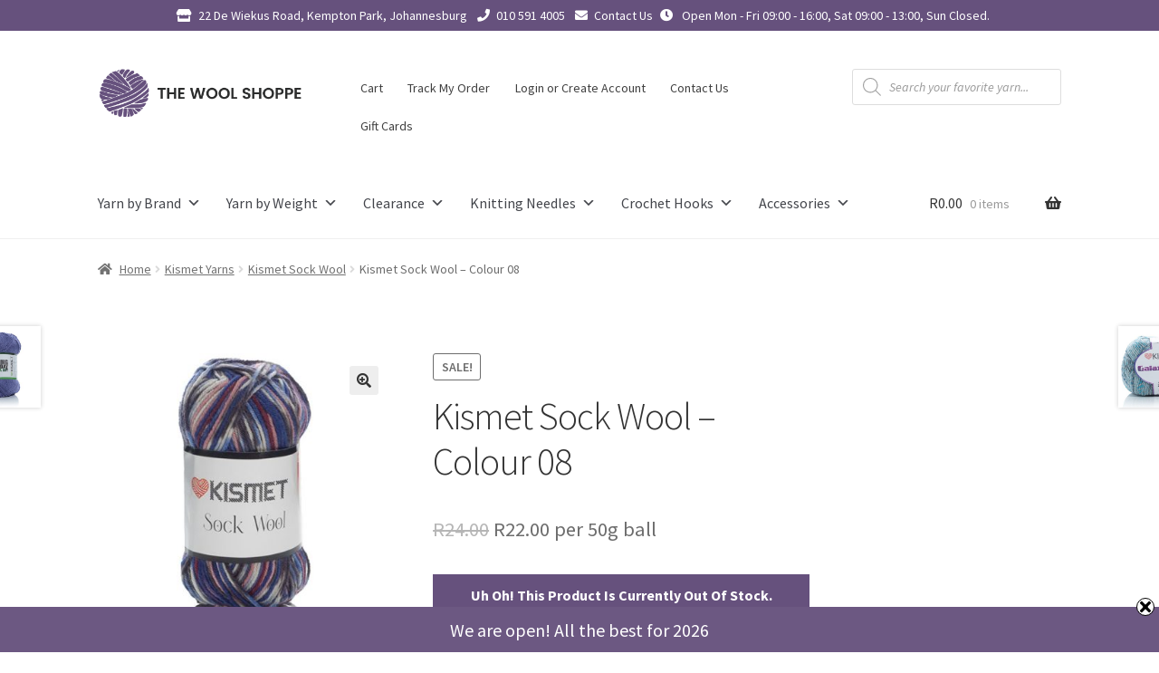

--- FILE ---
content_type: text/html; charset=UTF-8
request_url: https://thewoolshoppe.co.za/product/kismet-sock-wool-colour-08/
body_size: 95277
content:
<!doctype html>
<html lang="en-US">
<head>
		
<meta charset="UTF-8">
<meta name="viewport" content="width=device-width, initial-scale=1">
<link rel="profile" href="http://gmpg.org/xfn/11">
<link rel="pingback" href="https://thewoolshoppe.co.za/xmlrpc.php">

<meta name='robots' content='index, follow, max-image-preview:large, max-snippet:-1, max-video-preview:-1' />
	<style>img:is([sizes="auto" i], [sizes^="auto," i]) { contain-intrinsic-size: 3000px 1500px }</style>
	
	<!-- This site is optimized with the Yoast SEO Premium plugin v26.5 (Yoast SEO v26.5) - https://yoast.com/wordpress/plugins/seo/ -->
	<title>Kismet Sock Wool - Colour 08 - The Wool Shoppe</title>
	<meta name="description" content="Kismet Sock Wool - Colour 08 - A high quality, affordable yarn which is perfect for your next project. Get it now from The Wool Shoppe" />
	<link rel="canonical" href="https://thewoolshoppe.co.za/product/kismet-sock-wool-colour-08/" />
	<meta property="og:locale" content="en_US" />
	<meta property="og:type" content="product" />
	<meta property="og:title" content="Kismet Sock Wool - Colour 08" />
	<meta property="og:description" content="Kismet Sock Wool - Colour 08 - A high quality, affordable yarn which is perfect for your next project. Get it now from The Wool Shoppe" />
	<meta property="og:url" content="https://thewoolshoppe.co.za/product/kismet-sock-wool-colour-08/" />
	<meta property="og:site_name" content="The Wool Shoppe" />
	<meta property="article:modified_time" content="2023-08-23T16:48:54+00:00" />
	<meta property="og:image" content="https://thewoolshoppe.co.za/wp-content/uploads/2023/03/08-2.jpg" />
	<meta property="og:image:width" content="500" />
	<meta property="og:image:height" content="500" />
	<meta property="og:image:type" content="image/jpeg" />
	<meta name="twitter:card" content="summary_large_image" />
	<meta name="twitter:label1" content="Price" />
	<meta name="twitter:data1" content="&#082;22.00" />
	<meta name="twitter:label2" content="Availability" />
	<meta name="twitter:data2" content="Out of stock" />
	<script type="application/ld+json" class="yoast-schema-graph">{"@context":"https://schema.org","@graph":[{"@type":["WebPage","ItemPage"],"@id":"https://thewoolshoppe.co.za/product/kismet-sock-wool-colour-08/","url":"https://thewoolshoppe.co.za/product/kismet-sock-wool-colour-08/","name":"Kismet Sock Wool - Colour 08 - The Wool Shoppe","isPartOf":{"@id":"https://thewoolshoppe.co.za/#website"},"primaryImageOfPage":{"@id":"https://thewoolshoppe.co.za/product/kismet-sock-wool-colour-08/#primaryimage"},"image":{"@id":"https://thewoolshoppe.co.za/product/kismet-sock-wool-colour-08/#primaryimage"},"thumbnailUrl":"https://thewoolshoppe.co.za/wp-content/uploads/2023/03/08-2.jpg","description":"Kismet Sock Wool - Colour 08 - A high quality, affordable yarn which is perfect for your next project. Get it now from The Wool Shoppe","breadcrumb":{"@id":"https://thewoolshoppe.co.za/product/kismet-sock-wool-colour-08/#breadcrumb"},"inLanguage":"en-US","potentialAction":{"@type":"BuyAction","target":"https://thewoolshoppe.co.za/product/kismet-sock-wool-colour-08/"}},{"@type":"ImageObject","inLanguage":"en-US","@id":"https://thewoolshoppe.co.za/product/kismet-sock-wool-colour-08/#primaryimage","url":"https://thewoolshoppe.co.za/wp-content/uploads/2023/03/08-2.jpg","contentUrl":"https://thewoolshoppe.co.za/wp-content/uploads/2023/03/08-2.jpg","width":500,"height":500},{"@type":"BreadcrumbList","@id":"https://thewoolshoppe.co.za/product/kismet-sock-wool-colour-08/#breadcrumb","itemListElement":[{"@type":"ListItem","position":1,"name":"Home","item":"https://thewoolshoppe.co.za/"},{"@type":"ListItem","position":2,"name":"Shop","item":"https://thewoolshoppe.co.za/shop/"},{"@type":"ListItem","position":3,"name":"Kismet Sock Wool &#8211; Colour 08"}]},{"@type":"WebSite","@id":"https://thewoolshoppe.co.za/#website","url":"https://thewoolshoppe.co.za/","name":"The Wool Shoppe","description":"Stockists of Local and Imported Yarns.","publisher":{"@id":"https://thewoolshoppe.co.za/#organization"},"potentialAction":[{"@type":"SearchAction","target":{"@type":"EntryPoint","urlTemplate":"https://thewoolshoppe.co.za/?s={search_term_string}"},"query-input":{"@type":"PropertyValueSpecification","valueRequired":true,"valueName":"search_term_string"}}],"inLanguage":"en-US"},{"@type":"Organization","@id":"https://thewoolshoppe.co.za/#organization","name":"The Wool Shoppe","url":"https://thewoolshoppe.co.za/","logo":{"@type":"ImageObject","inLanguage":"en-US","@id":"https://thewoolshoppe.co.za/#/schema/logo/image/","url":"https://thewoolshoppe.co.za/wp-content/uploads/2018/10/SmallLogo-1.png","contentUrl":"https://thewoolshoppe.co.za/wp-content/uploads/2018/10/SmallLogo-1.png","width":400,"height":150,"caption":"The Wool Shoppe"},"image":{"@id":"https://thewoolshoppe.co.za/#/schema/logo/image/"},"sameAs":["https://www.facebook.com/TheWoolShoppe/"],"hasMerchantReturnPolicy":{"@type":"MerchantReturnPolicy","merchantReturnLink":"https://thewoolshoppe.co.za/return-policy/"}}]}</script>
	<meta property="product:brand" content="Kismet Sock Wool" />
	<meta property="product:price:amount" content="22.00" />
	<meta property="product:price:currency" content="ZAR" />
	<meta property="og:availability" content="out of stock" />
	<meta property="product:availability" content="out of stock" />
	<meta property="product:retailer_item_id" content="KSW-08" />
	<meta property="product:condition" content="new" />
	<!-- / Yoast SEO Premium plugin. -->


<link rel='dns-prefetch' href='//www.googletagmanager.com' />
<link rel='dns-prefetch' href='//cdn.jsdelivr.net' />
<link rel='dns-prefetch' href='//cdnjs.cloudflare.com' />
<link rel='dns-prefetch' href='//capi-automation.s3.us-east-2.amazonaws.com' />
<link rel='dns-prefetch' href='//fonts.googleapis.com' />
<link rel="alternate" type="application/rss+xml" title="The Wool Shoppe &raquo; Feed" href="https://thewoolshoppe.co.za/feed/" />
<script>
window._wpemojiSettings = {"baseUrl":"https:\/\/s.w.org\/images\/core\/emoji\/16.0.1\/72x72\/","ext":".png","svgUrl":"https:\/\/s.w.org\/images\/core\/emoji\/16.0.1\/svg\/","svgExt":".svg","source":{"concatemoji":"https:\/\/thewoolshoppe.co.za\/wp-includes\/js\/wp-emoji-release.min.js?ver=6.8.3"}};
/*! This file is auto-generated */
!function(s,n){var o,i,e;function c(e){try{var t={supportTests:e,timestamp:(new Date).valueOf()};sessionStorage.setItem(o,JSON.stringify(t))}catch(e){}}function p(e,t,n){e.clearRect(0,0,e.canvas.width,e.canvas.height),e.fillText(t,0,0);var t=new Uint32Array(e.getImageData(0,0,e.canvas.width,e.canvas.height).data),a=(e.clearRect(0,0,e.canvas.width,e.canvas.height),e.fillText(n,0,0),new Uint32Array(e.getImageData(0,0,e.canvas.width,e.canvas.height).data));return t.every(function(e,t){return e===a[t]})}function u(e,t){e.clearRect(0,0,e.canvas.width,e.canvas.height),e.fillText(t,0,0);for(var n=e.getImageData(16,16,1,1),a=0;a<n.data.length;a++)if(0!==n.data[a])return!1;return!0}function f(e,t,n,a){switch(t){case"flag":return n(e,"\ud83c\udff3\ufe0f\u200d\u26a7\ufe0f","\ud83c\udff3\ufe0f\u200b\u26a7\ufe0f")?!1:!n(e,"\ud83c\udde8\ud83c\uddf6","\ud83c\udde8\u200b\ud83c\uddf6")&&!n(e,"\ud83c\udff4\udb40\udc67\udb40\udc62\udb40\udc65\udb40\udc6e\udb40\udc67\udb40\udc7f","\ud83c\udff4\u200b\udb40\udc67\u200b\udb40\udc62\u200b\udb40\udc65\u200b\udb40\udc6e\u200b\udb40\udc67\u200b\udb40\udc7f");case"emoji":return!a(e,"\ud83e\udedf")}return!1}function g(e,t,n,a){var r="undefined"!=typeof WorkerGlobalScope&&self instanceof WorkerGlobalScope?new OffscreenCanvas(300,150):s.createElement("canvas"),o=r.getContext("2d",{willReadFrequently:!0}),i=(o.textBaseline="top",o.font="600 32px Arial",{});return e.forEach(function(e){i[e]=t(o,e,n,a)}),i}function t(e){var t=s.createElement("script");t.src=e,t.defer=!0,s.head.appendChild(t)}"undefined"!=typeof Promise&&(o="wpEmojiSettingsSupports",i=["flag","emoji"],n.supports={everything:!0,everythingExceptFlag:!0},e=new Promise(function(e){s.addEventListener("DOMContentLoaded",e,{once:!0})}),new Promise(function(t){var n=function(){try{var e=JSON.parse(sessionStorage.getItem(o));if("object"==typeof e&&"number"==typeof e.timestamp&&(new Date).valueOf()<e.timestamp+604800&&"object"==typeof e.supportTests)return e.supportTests}catch(e){}return null}();if(!n){if("undefined"!=typeof Worker&&"undefined"!=typeof OffscreenCanvas&&"undefined"!=typeof URL&&URL.createObjectURL&&"undefined"!=typeof Blob)try{var e="postMessage("+g.toString()+"("+[JSON.stringify(i),f.toString(),p.toString(),u.toString()].join(",")+"));",a=new Blob([e],{type:"text/javascript"}),r=new Worker(URL.createObjectURL(a),{name:"wpTestEmojiSupports"});return void(r.onmessage=function(e){c(n=e.data),r.terminate(),t(n)})}catch(e){}c(n=g(i,f,p,u))}t(n)}).then(function(e){for(var t in e)n.supports[t]=e[t],n.supports.everything=n.supports.everything&&n.supports[t],"flag"!==t&&(n.supports.everythingExceptFlag=n.supports.everythingExceptFlag&&n.supports[t]);n.supports.everythingExceptFlag=n.supports.everythingExceptFlag&&!n.supports.flag,n.DOMReady=!1,n.readyCallback=function(){n.DOMReady=!0}}).then(function(){return e}).then(function(){var e;n.supports.everything||(n.readyCallback(),(e=n.source||{}).concatemoji?t(e.concatemoji):e.wpemoji&&e.twemoji&&(t(e.twemoji),t(e.wpemoji)))}))}((window,document),window._wpemojiSettings);
</script>
<link rel='stylesheet' id='font-awesome-css' href='https://thewoolshoppe.co.za/wp-content/plugins/load-more-products-for-woocommerce/berocket/assets/css/font-awesome.min.css?ver=6.8.3' media='all' />
<style id='font-awesome-inline-css'>
[data-font="FontAwesome"]:before {font-family: 'FontAwesome' !important;content: attr(data-icon) !important;speak: none !important;font-weight: normal !important;font-variant: normal !important;text-transform: none !important;line-height: 1 !important;font-style: normal !important;-webkit-font-smoothing: antialiased !important;-moz-osx-font-smoothing: grayscale !important;}
</style>
<style id='wp-emoji-styles-inline-css'>

	img.wp-smiley, img.emoji {
		display: inline !important;
		border: none !important;
		box-shadow: none !important;
		height: 1em !important;
		width: 1em !important;
		margin: 0 0.07em !important;
		vertical-align: -0.1em !important;
		background: none !important;
		padding: 0 !important;
	}
</style>
<link rel='stylesheet' id='wp-block-library-css' href='https://thewoolshoppe.co.za/wp-includes/css/dist/block-library/style.min.css?ver=6.8.3' media='all' />
<style id='wp-block-library-theme-inline-css'>
.wp-block-audio :where(figcaption){color:#555;font-size:13px;text-align:center}.is-dark-theme .wp-block-audio :where(figcaption){color:#ffffffa6}.wp-block-audio{margin:0 0 1em}.wp-block-code{border:1px solid #ccc;border-radius:4px;font-family:Menlo,Consolas,monaco,monospace;padding:.8em 1em}.wp-block-embed :where(figcaption){color:#555;font-size:13px;text-align:center}.is-dark-theme .wp-block-embed :where(figcaption){color:#ffffffa6}.wp-block-embed{margin:0 0 1em}.blocks-gallery-caption{color:#555;font-size:13px;text-align:center}.is-dark-theme .blocks-gallery-caption{color:#ffffffa6}:root :where(.wp-block-image figcaption){color:#555;font-size:13px;text-align:center}.is-dark-theme :root :where(.wp-block-image figcaption){color:#ffffffa6}.wp-block-image{margin:0 0 1em}.wp-block-pullquote{border-bottom:4px solid;border-top:4px solid;color:currentColor;margin-bottom:1.75em}.wp-block-pullquote cite,.wp-block-pullquote footer,.wp-block-pullquote__citation{color:currentColor;font-size:.8125em;font-style:normal;text-transform:uppercase}.wp-block-quote{border-left:.25em solid;margin:0 0 1.75em;padding-left:1em}.wp-block-quote cite,.wp-block-quote footer{color:currentColor;font-size:.8125em;font-style:normal;position:relative}.wp-block-quote:where(.has-text-align-right){border-left:none;border-right:.25em solid;padding-left:0;padding-right:1em}.wp-block-quote:where(.has-text-align-center){border:none;padding-left:0}.wp-block-quote.is-large,.wp-block-quote.is-style-large,.wp-block-quote:where(.is-style-plain){border:none}.wp-block-search .wp-block-search__label{font-weight:700}.wp-block-search__button{border:1px solid #ccc;padding:.375em .625em}:where(.wp-block-group.has-background){padding:1.25em 2.375em}.wp-block-separator.has-css-opacity{opacity:.4}.wp-block-separator{border:none;border-bottom:2px solid;margin-left:auto;margin-right:auto}.wp-block-separator.has-alpha-channel-opacity{opacity:1}.wp-block-separator:not(.is-style-wide):not(.is-style-dots){width:100px}.wp-block-separator.has-background:not(.is-style-dots){border-bottom:none;height:1px}.wp-block-separator.has-background:not(.is-style-wide):not(.is-style-dots){height:2px}.wp-block-table{margin:0 0 1em}.wp-block-table td,.wp-block-table th{word-break:normal}.wp-block-table :where(figcaption){color:#555;font-size:13px;text-align:center}.is-dark-theme .wp-block-table :where(figcaption){color:#ffffffa6}.wp-block-video :where(figcaption){color:#555;font-size:13px;text-align:center}.is-dark-theme .wp-block-video :where(figcaption){color:#ffffffa6}.wp-block-video{margin:0 0 1em}:root :where(.wp-block-template-part.has-background){margin-bottom:0;margin-top:0;padding:1.25em 2.375em}
</style>
<style id='classic-theme-styles-inline-css'>
/*! This file is auto-generated */
.wp-block-button__link{color:#fff;background-color:#32373c;border-radius:9999px;box-shadow:none;text-decoration:none;padding:calc(.667em + 2px) calc(1.333em + 2px);font-size:1.125em}.wp-block-file__button{background:#32373c;color:#fff;text-decoration:none}
</style>
<link rel='stylesheet' id='storefront-gutenberg-blocks-css' href='https://thewoolshoppe.co.za/wp-content/themes/storefront/assets/css/base/gutenberg-blocks.css?ver=4.6.1' media='all' />
<style id='storefront-gutenberg-blocks-inline-css'>

				.wp-block-button__link:not(.has-text-color) {
					color: #333333;
				}

				.wp-block-button__link:not(.has-text-color):hover,
				.wp-block-button__link:not(.has-text-color):focus,
				.wp-block-button__link:not(.has-text-color):active {
					color: #333333;
				}

				.wp-block-button__link:not(.has-background) {
					background-color: #eeeeee;
				}

				.wp-block-button__link:not(.has-background):hover,
				.wp-block-button__link:not(.has-background):focus,
				.wp-block-button__link:not(.has-background):active {
					border-color: #d5d5d5;
					background-color: #d5d5d5;
				}

				.wc-block-grid__products .wc-block-grid__product .wp-block-button__link {
					background-color: #eeeeee;
					border-color: #eeeeee;
					color: #333333;
				}

				.wp-block-quote footer,
				.wp-block-quote cite,
				.wp-block-quote__citation {
					color: #6d6d6d;
				}

				.wp-block-pullquote cite,
				.wp-block-pullquote footer,
				.wp-block-pullquote__citation {
					color: #6d6d6d;
				}

				.wp-block-image figcaption {
					color: #6d6d6d;
				}

				.wp-block-separator.is-style-dots::before {
					color: #333333;
				}

				.wp-block-file a.wp-block-file__button {
					color: #333333;
					background-color: #eeeeee;
					border-color: #eeeeee;
				}

				.wp-block-file a.wp-block-file__button:hover,
				.wp-block-file a.wp-block-file__button:focus,
				.wp-block-file a.wp-block-file__button:active {
					color: #333333;
					background-color: #d5d5d5;
				}

				.wp-block-code,
				.wp-block-preformatted pre {
					color: #6d6d6d;
				}

				.wp-block-table:not( .has-background ):not( .is-style-stripes ) tbody tr:nth-child(2n) td {
					background-color: #fdfdfd;
				}

				.wp-block-cover .wp-block-cover__inner-container h1:not(.has-text-color),
				.wp-block-cover .wp-block-cover__inner-container h2:not(.has-text-color),
				.wp-block-cover .wp-block-cover__inner-container h3:not(.has-text-color),
				.wp-block-cover .wp-block-cover__inner-container h4:not(.has-text-color),
				.wp-block-cover .wp-block-cover__inner-container h5:not(.has-text-color),
				.wp-block-cover .wp-block-cover__inner-container h6:not(.has-text-color) {
					color: #000000;
				}

				.wc-block-components-price-slider__range-input-progress,
				.rtl .wc-block-components-price-slider__range-input-progress {
					--range-color: #7f54b3;
				}

				/* Target only IE11 */
				@media all and (-ms-high-contrast: none), (-ms-high-contrast: active) {
					.wc-block-components-price-slider__range-input-progress {
						background: #7f54b3;
					}
				}

				.wc-block-components-button:not(.is-link) {
					background-color: #333333;
					color: #ffffff;
				}

				.wc-block-components-button:not(.is-link):hover,
				.wc-block-components-button:not(.is-link):focus,
				.wc-block-components-button:not(.is-link):active {
					background-color: #1a1a1a;
					color: #ffffff;
				}

				.wc-block-components-button:not(.is-link):disabled {
					background-color: #333333;
					color: #ffffff;
				}

				.wc-block-cart__submit-container {
					background-color: #ffffff;
				}

				.wc-block-cart__submit-container::before {
					color: rgba(220,220,220,0.5);
				}

				.wc-block-components-order-summary-item__quantity {
					background-color: #ffffff;
					border-color: #6d6d6d;
					box-shadow: 0 0 0 2px #ffffff;
					color: #6d6d6d;
				}
			
</style>
<style id='global-styles-inline-css'>
:root{--wp--preset--aspect-ratio--square: 1;--wp--preset--aspect-ratio--4-3: 4/3;--wp--preset--aspect-ratio--3-4: 3/4;--wp--preset--aspect-ratio--3-2: 3/2;--wp--preset--aspect-ratio--2-3: 2/3;--wp--preset--aspect-ratio--16-9: 16/9;--wp--preset--aspect-ratio--9-16: 9/16;--wp--preset--color--black: #000000;--wp--preset--color--cyan-bluish-gray: #abb8c3;--wp--preset--color--white: #ffffff;--wp--preset--color--pale-pink: #f78da7;--wp--preset--color--vivid-red: #cf2e2e;--wp--preset--color--luminous-vivid-orange: #ff6900;--wp--preset--color--luminous-vivid-amber: #fcb900;--wp--preset--color--light-green-cyan: #7bdcb5;--wp--preset--color--vivid-green-cyan: #00d084;--wp--preset--color--pale-cyan-blue: #8ed1fc;--wp--preset--color--vivid-cyan-blue: #0693e3;--wp--preset--color--vivid-purple: #9b51e0;--wp--preset--gradient--vivid-cyan-blue-to-vivid-purple: linear-gradient(135deg,rgba(6,147,227,1) 0%,rgb(155,81,224) 100%);--wp--preset--gradient--light-green-cyan-to-vivid-green-cyan: linear-gradient(135deg,rgb(122,220,180) 0%,rgb(0,208,130) 100%);--wp--preset--gradient--luminous-vivid-amber-to-luminous-vivid-orange: linear-gradient(135deg,rgba(252,185,0,1) 0%,rgba(255,105,0,1) 100%);--wp--preset--gradient--luminous-vivid-orange-to-vivid-red: linear-gradient(135deg,rgba(255,105,0,1) 0%,rgb(207,46,46) 100%);--wp--preset--gradient--very-light-gray-to-cyan-bluish-gray: linear-gradient(135deg,rgb(238,238,238) 0%,rgb(169,184,195) 100%);--wp--preset--gradient--cool-to-warm-spectrum: linear-gradient(135deg,rgb(74,234,220) 0%,rgb(151,120,209) 20%,rgb(207,42,186) 40%,rgb(238,44,130) 60%,rgb(251,105,98) 80%,rgb(254,248,76) 100%);--wp--preset--gradient--blush-light-purple: linear-gradient(135deg,rgb(255,206,236) 0%,rgb(152,150,240) 100%);--wp--preset--gradient--blush-bordeaux: linear-gradient(135deg,rgb(254,205,165) 0%,rgb(254,45,45) 50%,rgb(107,0,62) 100%);--wp--preset--gradient--luminous-dusk: linear-gradient(135deg,rgb(255,203,112) 0%,rgb(199,81,192) 50%,rgb(65,88,208) 100%);--wp--preset--gradient--pale-ocean: linear-gradient(135deg,rgb(255,245,203) 0%,rgb(182,227,212) 50%,rgb(51,167,181) 100%);--wp--preset--gradient--electric-grass: linear-gradient(135deg,rgb(202,248,128) 0%,rgb(113,206,126) 100%);--wp--preset--gradient--midnight: linear-gradient(135deg,rgb(2,3,129) 0%,rgb(40,116,252) 100%);--wp--preset--font-size--small: 14px;--wp--preset--font-size--medium: 23px;--wp--preset--font-size--large: 26px;--wp--preset--font-size--x-large: 42px;--wp--preset--font-size--normal: 16px;--wp--preset--font-size--huge: 37px;--wp--preset--spacing--20: 0.44rem;--wp--preset--spacing--30: 0.67rem;--wp--preset--spacing--40: 1rem;--wp--preset--spacing--50: 1.5rem;--wp--preset--spacing--60: 2.25rem;--wp--preset--spacing--70: 3.38rem;--wp--preset--spacing--80: 5.06rem;--wp--preset--shadow--natural: 6px 6px 9px rgba(0, 0, 0, 0.2);--wp--preset--shadow--deep: 12px 12px 50px rgba(0, 0, 0, 0.4);--wp--preset--shadow--sharp: 6px 6px 0px rgba(0, 0, 0, 0.2);--wp--preset--shadow--outlined: 6px 6px 0px -3px rgba(255, 255, 255, 1), 6px 6px rgba(0, 0, 0, 1);--wp--preset--shadow--crisp: 6px 6px 0px rgba(0, 0, 0, 1);}:root :where(.is-layout-flow) > :first-child{margin-block-start: 0;}:root :where(.is-layout-flow) > :last-child{margin-block-end: 0;}:root :where(.is-layout-flow) > *{margin-block-start: 24px;margin-block-end: 0;}:root :where(.is-layout-constrained) > :first-child{margin-block-start: 0;}:root :where(.is-layout-constrained) > :last-child{margin-block-end: 0;}:root :where(.is-layout-constrained) > *{margin-block-start: 24px;margin-block-end: 0;}:root :where(.is-layout-flex){gap: 24px;}:root :where(.is-layout-grid){gap: 24px;}body .is-layout-flex{display: flex;}.is-layout-flex{flex-wrap: wrap;align-items: center;}.is-layout-flex > :is(*, div){margin: 0;}body .is-layout-grid{display: grid;}.is-layout-grid > :is(*, div){margin: 0;}.has-black-color{color: var(--wp--preset--color--black) !important;}.has-cyan-bluish-gray-color{color: var(--wp--preset--color--cyan-bluish-gray) !important;}.has-white-color{color: var(--wp--preset--color--white) !important;}.has-pale-pink-color{color: var(--wp--preset--color--pale-pink) !important;}.has-vivid-red-color{color: var(--wp--preset--color--vivid-red) !important;}.has-luminous-vivid-orange-color{color: var(--wp--preset--color--luminous-vivid-orange) !important;}.has-luminous-vivid-amber-color{color: var(--wp--preset--color--luminous-vivid-amber) !important;}.has-light-green-cyan-color{color: var(--wp--preset--color--light-green-cyan) !important;}.has-vivid-green-cyan-color{color: var(--wp--preset--color--vivid-green-cyan) !important;}.has-pale-cyan-blue-color{color: var(--wp--preset--color--pale-cyan-blue) !important;}.has-vivid-cyan-blue-color{color: var(--wp--preset--color--vivid-cyan-blue) !important;}.has-vivid-purple-color{color: var(--wp--preset--color--vivid-purple) !important;}.has-black-background-color{background-color: var(--wp--preset--color--black) !important;}.has-cyan-bluish-gray-background-color{background-color: var(--wp--preset--color--cyan-bluish-gray) !important;}.has-white-background-color{background-color: var(--wp--preset--color--white) !important;}.has-pale-pink-background-color{background-color: var(--wp--preset--color--pale-pink) !important;}.has-vivid-red-background-color{background-color: var(--wp--preset--color--vivid-red) !important;}.has-luminous-vivid-orange-background-color{background-color: var(--wp--preset--color--luminous-vivid-orange) !important;}.has-luminous-vivid-amber-background-color{background-color: var(--wp--preset--color--luminous-vivid-amber) !important;}.has-light-green-cyan-background-color{background-color: var(--wp--preset--color--light-green-cyan) !important;}.has-vivid-green-cyan-background-color{background-color: var(--wp--preset--color--vivid-green-cyan) !important;}.has-pale-cyan-blue-background-color{background-color: var(--wp--preset--color--pale-cyan-blue) !important;}.has-vivid-cyan-blue-background-color{background-color: var(--wp--preset--color--vivid-cyan-blue) !important;}.has-vivid-purple-background-color{background-color: var(--wp--preset--color--vivid-purple) !important;}.has-black-border-color{border-color: var(--wp--preset--color--black) !important;}.has-cyan-bluish-gray-border-color{border-color: var(--wp--preset--color--cyan-bluish-gray) !important;}.has-white-border-color{border-color: var(--wp--preset--color--white) !important;}.has-pale-pink-border-color{border-color: var(--wp--preset--color--pale-pink) !important;}.has-vivid-red-border-color{border-color: var(--wp--preset--color--vivid-red) !important;}.has-luminous-vivid-orange-border-color{border-color: var(--wp--preset--color--luminous-vivid-orange) !important;}.has-luminous-vivid-amber-border-color{border-color: var(--wp--preset--color--luminous-vivid-amber) !important;}.has-light-green-cyan-border-color{border-color: var(--wp--preset--color--light-green-cyan) !important;}.has-vivid-green-cyan-border-color{border-color: var(--wp--preset--color--vivid-green-cyan) !important;}.has-pale-cyan-blue-border-color{border-color: var(--wp--preset--color--pale-cyan-blue) !important;}.has-vivid-cyan-blue-border-color{border-color: var(--wp--preset--color--vivid-cyan-blue) !important;}.has-vivid-purple-border-color{border-color: var(--wp--preset--color--vivid-purple) !important;}.has-vivid-cyan-blue-to-vivid-purple-gradient-background{background: var(--wp--preset--gradient--vivid-cyan-blue-to-vivid-purple) !important;}.has-light-green-cyan-to-vivid-green-cyan-gradient-background{background: var(--wp--preset--gradient--light-green-cyan-to-vivid-green-cyan) !important;}.has-luminous-vivid-amber-to-luminous-vivid-orange-gradient-background{background: var(--wp--preset--gradient--luminous-vivid-amber-to-luminous-vivid-orange) !important;}.has-luminous-vivid-orange-to-vivid-red-gradient-background{background: var(--wp--preset--gradient--luminous-vivid-orange-to-vivid-red) !important;}.has-very-light-gray-to-cyan-bluish-gray-gradient-background{background: var(--wp--preset--gradient--very-light-gray-to-cyan-bluish-gray) !important;}.has-cool-to-warm-spectrum-gradient-background{background: var(--wp--preset--gradient--cool-to-warm-spectrum) !important;}.has-blush-light-purple-gradient-background{background: var(--wp--preset--gradient--blush-light-purple) !important;}.has-blush-bordeaux-gradient-background{background: var(--wp--preset--gradient--blush-bordeaux) !important;}.has-luminous-dusk-gradient-background{background: var(--wp--preset--gradient--luminous-dusk) !important;}.has-pale-ocean-gradient-background{background: var(--wp--preset--gradient--pale-ocean) !important;}.has-electric-grass-gradient-background{background: var(--wp--preset--gradient--electric-grass) !important;}.has-midnight-gradient-background{background: var(--wp--preset--gradient--midnight) !important;}.has-small-font-size{font-size: var(--wp--preset--font-size--small) !important;}.has-medium-font-size{font-size: var(--wp--preset--font-size--medium) !important;}.has-large-font-size{font-size: var(--wp--preset--font-size--large) !important;}.has-x-large-font-size{font-size: var(--wp--preset--font-size--x-large) !important;}
:root :where(.wp-block-pullquote){font-size: 1.5em;line-height: 1.6;}
</style>
<link rel='stylesheet' id='swnza_css-css' href='https://thewoolshoppe.co.za/wp-content/plugins/sitewide-notice-wp/css/swnza.css?ver=6.8.3' media='all' />
<link rel='stylesheet' id='tws-instock-notifier-css' href='https://thewoolshoppe.co.za/wp-content/plugins/tws-instock-notifier//frontend.css?ver=6.8.3' media='all' />
<link rel='stylesheet' id='select2-css-css' href='https://cdn.jsdelivr.net/npm/select2@4.1.0-rc.0/dist/css/select2.min.css?ver=4.1.0-rc.0' media='all' />
<link rel='stylesheet' id='uafrica-shipping-shortcode-css' href='https://thewoolshoppe.co.za/wp-content/plugins/uafrica-shipping/assets/build/uafrica-shipping.css?ver=3.0.90' media='all' />
<link rel='stylesheet' id='wcusage-tab-settings-css' href='https://thewoolshoppe.co.za/wp-content/plugins/woo-coupon-usage-pro/css/tab-settings.css?ver=1.0.0' media='all' />
<link rel='stylesheet' id='woo-coupon-usage-style-css' href='https://thewoolshoppe.co.za/wp-content/plugins/woo-coupon-usage-pro/css/style.css?ver=5.18.2' media='all' />
<link rel='stylesheet' id='photoswipe-css' href='https://thewoolshoppe.co.za/wp-content/plugins/woocommerce/assets/css/photoswipe/photoswipe.min.css?ver=10.3.7' media='all' />
<link rel='stylesheet' id='photoswipe-default-skin-css' href='https://thewoolshoppe.co.za/wp-content/plugins/woocommerce/assets/css/photoswipe/default-skin/default-skin.min.css?ver=10.3.7' media='all' />
<style id='woocommerce-inline-inline-css'>
.woocommerce form .form-row .required { visibility: visible; }
</style>
<link rel='stylesheet' id='megamenu-css' href='https://thewoolshoppe.co.za/wp-content/uploads/maxmegamenu/style.css?ver=c3caee' media='all' />
<link rel='stylesheet' id='dashicons-css' href='https://thewoolshoppe.co.za/wp-includes/css/dashicons.min.css?ver=6.8.3' media='all' />
<style id='dashicons-inline-css'>
[data-font="Dashicons"]:before {font-family: 'Dashicons' !important;content: attr(data-icon) !important;speak: none !important;font-weight: normal !important;font-variant: normal !important;text-transform: none !important;line-height: 1 !important;font-style: normal !important;-webkit-font-smoothing: antialiased !important;-moz-osx-font-smoothing: grayscale !important;}
</style>
<link rel='stylesheet' id='brands-styles-css' href='https://thewoolshoppe.co.za/wp-content/plugins/woocommerce/assets/css/brands.css?ver=10.3.7' media='all' />
<link rel='stylesheet' id='dgwt-wcas-style-css' href='https://thewoolshoppe.co.za/wp-content/plugins/ajax-search-for-woocommerce/assets/css/style.min.css?ver=1.32.0' media='all' />
<link rel='stylesheet' id='storefront-style-css' href='https://thewoolshoppe.co.za/wp-content/themes/storefront/style.css?ver=4.6.1' media='all' />
<style id='storefront-style-inline-css'>

			.main-navigation ul li a,
			.site-title a,
			ul.menu li a,
			.site-branding h1 a,
			button.menu-toggle,
			button.menu-toggle:hover,
			.handheld-navigation .dropdown-toggle {
				color: #333333;
			}

			button.menu-toggle,
			button.menu-toggle:hover {
				border-color: #333333;
			}

			.main-navigation ul li a:hover,
			.main-navigation ul li:hover > a,
			.site-title a:hover,
			.site-header ul.menu li.current-menu-item > a {
				color: #747474;
			}

			table:not( .has-background ) th {
				background-color: #f8f8f8;
			}

			table:not( .has-background ) tbody td {
				background-color: #fdfdfd;
			}

			table:not( .has-background ) tbody tr:nth-child(2n) td,
			fieldset,
			fieldset legend {
				background-color: #fbfbfb;
			}

			.site-header,
			.secondary-navigation ul ul,
			.main-navigation ul.menu > li.menu-item-has-children:after,
			.secondary-navigation ul.menu ul,
			.storefront-handheld-footer-bar,
			.storefront-handheld-footer-bar ul li > a,
			.storefront-handheld-footer-bar ul li.search .site-search,
			button.menu-toggle,
			button.menu-toggle:hover {
				background-color: #ffffff;
			}

			p.site-description,
			.site-header,
			.storefront-handheld-footer-bar {
				color: #404040;
			}

			button.menu-toggle:after,
			button.menu-toggle:before,
			button.menu-toggle span:before {
				background-color: #333333;
			}

			h1, h2, h3, h4, h5, h6, .wc-block-grid__product-title {
				color: #333333;
			}

			.widget h1 {
				border-bottom-color: #333333;
			}

			body,
			.secondary-navigation a {
				color: #6d6d6d;
			}

			.widget-area .widget a,
			.hentry .entry-header .posted-on a,
			.hentry .entry-header .post-author a,
			.hentry .entry-header .post-comments a,
			.hentry .entry-header .byline a {
				color: #727272;
			}

			a {
				color: #7f54b3;
			}

			a:focus,
			button:focus,
			.button.alt:focus,
			input:focus,
			textarea:focus,
			input[type="button"]:focus,
			input[type="reset"]:focus,
			input[type="submit"]:focus,
			input[type="email"]:focus,
			input[type="tel"]:focus,
			input[type="url"]:focus,
			input[type="password"]:focus,
			input[type="search"]:focus {
				outline-color: #7f54b3;
			}

			button, input[type="button"], input[type="reset"], input[type="submit"], .button, .widget a.button {
				background-color: #eeeeee;
				border-color: #eeeeee;
				color: #333333;
			}

			button:hover, input[type="button"]:hover, input[type="reset"]:hover, input[type="submit"]:hover, .button:hover, .widget a.button:hover {
				background-color: #d5d5d5;
				border-color: #d5d5d5;
				color: #333333;
			}

			button.alt, input[type="button"].alt, input[type="reset"].alt, input[type="submit"].alt, .button.alt, .widget-area .widget a.button.alt {
				background-color: #333333;
				border-color: #333333;
				color: #ffffff;
			}

			button.alt:hover, input[type="button"].alt:hover, input[type="reset"].alt:hover, input[type="submit"].alt:hover, .button.alt:hover, .widget-area .widget a.button.alt:hover {
				background-color: #1a1a1a;
				border-color: #1a1a1a;
				color: #ffffff;
			}

			.pagination .page-numbers li .page-numbers.current {
				background-color: #e6e6e6;
				color: #636363;
			}

			#comments .comment-list .comment-content .comment-text {
				background-color: #f8f8f8;
			}

			.site-footer {
				background-color: #f0f0f0;
				color: #6d6d6d;
			}

			.site-footer a:not(.button):not(.components-button) {
				color: #333333;
			}

			.site-footer .storefront-handheld-footer-bar a:not(.button):not(.components-button) {
				color: #333333;
			}

			.site-footer h1, .site-footer h2, .site-footer h3, .site-footer h4, .site-footer h5, .site-footer h6, .site-footer .widget .widget-title, .site-footer .widget .widgettitle {
				color: #333333;
			}

			.page-template-template-homepage.has-post-thumbnail .type-page.has-post-thumbnail .entry-title {
				color: #000000;
			}

			.page-template-template-homepage.has-post-thumbnail .type-page.has-post-thumbnail .entry-content {
				color: #000000;
			}

			@media screen and ( min-width: 768px ) {
				.secondary-navigation ul.menu a:hover {
					color: #595959;
				}

				.secondary-navigation ul.menu a {
					color: #404040;
				}

				.main-navigation ul.menu ul.sub-menu,
				.main-navigation ul.nav-menu ul.children {
					background-color: #f0f0f0;
				}

				.site-header {
					border-bottom-color: #f0f0f0;
				}
			}
</style>
<link rel='stylesheet' id='storefront-icons-css' href='https://thewoolshoppe.co.za/wp-content/themes/storefront/assets/css/base/icons.css?ver=4.6.1' media='all' />
<link rel='stylesheet' id='storefront-fonts-css' href='https://fonts.googleapis.com/css?family=Source+Sans+Pro%3A400%2C300%2C300italic%2C400italic%2C600%2C700%2C900&#038;subset=latin%2Clatin-ext&#038;ver=4.6.1' media='all' />
<link rel='stylesheet' id='storefront-woocommerce-style-css' href='https://thewoolshoppe.co.za/wp-content/themes/storefront/assets/css/woocommerce/woocommerce.css?ver=4.6.1' media='all' />
<style id='storefront-woocommerce-style-inline-css'>
@font-face {
				font-family: star;
				src: url(https://thewoolshoppe.co.za/wp-content/plugins/woocommerce/assets/fonts/star.eot);
				src:
					url(https://thewoolshoppe.co.za/wp-content/plugins/woocommerce/assets/fonts/star.eot?#iefix) format("embedded-opentype"),
					url(https://thewoolshoppe.co.za/wp-content/plugins/woocommerce/assets/fonts/star.woff) format("woff"),
					url(https://thewoolshoppe.co.za/wp-content/plugins/woocommerce/assets/fonts/star.ttf) format("truetype"),
					url(https://thewoolshoppe.co.za/wp-content/plugins/woocommerce/assets/fonts/star.svg#star) format("svg");
				font-weight: 400;
				font-style: normal;
			}
			@font-face {
				font-family: WooCommerce;
				src: url(https://thewoolshoppe.co.za/wp-content/plugins/woocommerce/assets/fonts/WooCommerce.eot);
				src:
					url(https://thewoolshoppe.co.za/wp-content/plugins/woocommerce/assets/fonts/WooCommerce.eot?#iefix) format("embedded-opentype"),
					url(https://thewoolshoppe.co.za/wp-content/plugins/woocommerce/assets/fonts/WooCommerce.woff) format("woff"),
					url(https://thewoolshoppe.co.za/wp-content/plugins/woocommerce/assets/fonts/WooCommerce.ttf) format("truetype"),
					url(https://thewoolshoppe.co.za/wp-content/plugins/woocommerce/assets/fonts/WooCommerce.svg#WooCommerce) format("svg");
				font-weight: 400;
				font-style: normal;
			}

			a.cart-contents,
			.site-header-cart .widget_shopping_cart a {
				color: #333333;
			}

			a.cart-contents:hover,
			.site-header-cart .widget_shopping_cart a:hover,
			.site-header-cart:hover > li > a {
				color: #747474;
			}

			table.cart td.product-remove,
			table.cart td.actions {
				border-top-color: #ffffff;
			}

			.storefront-handheld-footer-bar ul li.cart .count {
				background-color: #333333;
				color: #ffffff;
				border-color: #ffffff;
			}

			.woocommerce-tabs ul.tabs li.active a,
			ul.products li.product .price,
			.onsale,
			.wc-block-grid__product-onsale,
			.widget_search form:before,
			.widget_product_search form:before {
				color: #6d6d6d;
			}

			.woocommerce-breadcrumb a,
			a.woocommerce-review-link,
			.product_meta a {
				color: #727272;
			}

			.wc-block-grid__product-onsale,
			.onsale {
				border-color: #6d6d6d;
			}

			.star-rating span:before,
			.quantity .plus, .quantity .minus,
			p.stars a:hover:after,
			p.stars a:after,
			.star-rating span:before,
			#payment .payment_methods li input[type=radio]:first-child:checked+label:before {
				color: #7f54b3;
			}

			.widget_price_filter .ui-slider .ui-slider-range,
			.widget_price_filter .ui-slider .ui-slider-handle {
				background-color: #7f54b3;
			}

			.order_details {
				background-color: #f8f8f8;
			}

			.order_details > li {
				border-bottom: 1px dotted #e3e3e3;
			}

			.order_details:before,
			.order_details:after {
				background: -webkit-linear-gradient(transparent 0,transparent 0),-webkit-linear-gradient(135deg,#f8f8f8 33.33%,transparent 33.33%),-webkit-linear-gradient(45deg,#f8f8f8 33.33%,transparent 33.33%)
			}

			#order_review {
				background-color: #ffffff;
			}

			#payment .payment_methods > li .payment_box,
			#payment .place-order {
				background-color: #fafafa;
			}

			#payment .payment_methods > li:not(.woocommerce-notice) {
				background-color: #f5f5f5;
			}

			#payment .payment_methods > li:not(.woocommerce-notice):hover {
				background-color: #f0f0f0;
			}

			.woocommerce-pagination .page-numbers li .page-numbers.current {
				background-color: #e6e6e6;
				color: #636363;
			}

			.wc-block-grid__product-onsale,
			.onsale,
			.woocommerce-pagination .page-numbers li .page-numbers:not(.current) {
				color: #6d6d6d;
			}

			p.stars a:before,
			p.stars a:hover~a:before,
			p.stars.selected a.active~a:before {
				color: #6d6d6d;
			}

			p.stars.selected a.active:before,
			p.stars:hover a:before,
			p.stars.selected a:not(.active):before,
			p.stars.selected a.active:before {
				color: #7f54b3;
			}

			.single-product div.product .woocommerce-product-gallery .woocommerce-product-gallery__trigger {
				background-color: #eeeeee;
				color: #333333;
			}

			.single-product div.product .woocommerce-product-gallery .woocommerce-product-gallery__trigger:hover {
				background-color: #d5d5d5;
				border-color: #d5d5d5;
				color: #333333;
			}

			.button.added_to_cart:focus,
			.button.wc-forward:focus {
				outline-color: #7f54b3;
			}

			.added_to_cart,
			.site-header-cart .widget_shopping_cart a.button,
			.wc-block-grid__products .wc-block-grid__product .wp-block-button__link {
				background-color: #eeeeee;
				border-color: #eeeeee;
				color: #333333;
			}

			.added_to_cart:hover,
			.site-header-cart .widget_shopping_cart a.button:hover,
			.wc-block-grid__products .wc-block-grid__product .wp-block-button__link:hover {
				background-color: #d5d5d5;
				border-color: #d5d5d5;
				color: #333333;
			}

			.added_to_cart.alt, .added_to_cart, .widget a.button.checkout {
				background-color: #333333;
				border-color: #333333;
				color: #ffffff;
			}

			.added_to_cart.alt:hover, .added_to_cart:hover, .widget a.button.checkout:hover {
				background-color: #1a1a1a;
				border-color: #1a1a1a;
				color: #ffffff;
			}

			.button.loading {
				color: #eeeeee;
			}

			.button.loading:hover {
				background-color: #eeeeee;
			}

			.button.loading:after {
				color: #333333;
			}

			@media screen and ( min-width: 768px ) {
				.site-header-cart .widget_shopping_cart,
				.site-header .product_list_widget li .quantity {
					color: #404040;
				}

				.site-header-cart .widget_shopping_cart .buttons,
				.site-header-cart .widget_shopping_cart .total {
					background-color: #f5f5f5;
				}

				.site-header-cart .widget_shopping_cart {
					background-color: #f0f0f0;
				}
			}
				.storefront-product-pagination a {
					color: #6d6d6d;
					background-color: #ffffff;
				}
				.storefront-sticky-add-to-cart {
					color: #6d6d6d;
					background-color: #ffffff;
				}

				.storefront-sticky-add-to-cart a:not(.button) {
					color: #333333;
				}
</style>
<link rel='stylesheet' id='storefront-child-style-css' href='https://thewoolshoppe.co.za/wp-content/themes/the-wool-shoppe/style.css?ver=6.8.3' media='all' />
<link rel='stylesheet' id='storefront-woocommerce-brands-style-css' href='https://thewoolshoppe.co.za/wp-content/themes/storefront/assets/css/woocommerce/extensions/brands.css?ver=4.6.1' media='all' />
<link rel='stylesheet' id='megamenu-storefront-css' href='https://thewoolshoppe.co.za/wp-content/plugins/megamenu-storefront/megamenu-storefront.css?ver=1.0' media='all' />
<script id="woocommerce-google-analytics-integration-gtag-js-after">
/* Google Analytics for WooCommerce (gtag.js) */
					window.dataLayer = window.dataLayer || [];
					function gtag(){dataLayer.push(arguments);}
					// Set up default consent state.
					for ( const mode of [{"analytics_storage":"denied","ad_storage":"denied","ad_user_data":"denied","ad_personalization":"denied","region":["AT","BE","BG","HR","CY","CZ","DK","EE","FI","FR","DE","GR","HU","IS","IE","IT","LV","LI","LT","LU","MT","NL","NO","PL","PT","RO","SK","SI","ES","SE","GB","CH"]}] || [] ) {
						gtag( "consent", "default", { "wait_for_update": 500, ...mode } );
					}
					gtag("js", new Date());
					gtag("set", "developer_id.dOGY3NW", true);
					gtag("config", "G-7T1KM5L36C", {"track_404":true,"allow_google_signals":true,"logged_in":false,"linker":{"domains":[],"allow_incoming":false},"custom_map":{"dimension1":"logged_in"}});
</script>
<script src="https://thewoolshoppe.co.za/wp-includes/js/jquery/jquery.min.js?ver=3.7.1" id="jquery-core-js"></script>
<script src="https://thewoolshoppe.co.za/wp-includes/js/jquery/jquery-migrate.min.js?ver=3.4.1" id="jquery-migrate-js"></script>
<script src="https://thewoolshoppe.co.za/wp-content/plugins/disable-right-click-images/script.js?ver=1.0.1" id="disablerightclickimages-js"></script>
<script id="tws-instock-notifier-js-js-extra">
var tws_notifier = {"ajax_url":"https:\/\/thewoolshoppe.co.za\/wp-admin\/admin-ajax.php"};
</script>
<script src="https://thewoolshoppe.co.za/wp-content/plugins/tws-instock-notifier//frontend.js?ver=6.8.3" id="tws-instock-notifier-js-js"></script>
<script id="tws-pudo-frontend-js-extra">
var tws_pudo = {"lockers_html":"<option value='CG70'>Cradlestone Mall (17 Hendrik Potgieter Rd, Diswilmar AH, Krugersdorp, 1739)<\/option><option value='CG484'>Centurion Golf Estate (31 Boca Walk, Centurion Golf Estate, Centurion, 0046)<\/option><option value='CG487'>Dainfern Estate Residents Only (5 Willowgrove Rd, Dainfern, Midrand, 2055)<\/option><option value='CG488'>Serengeti Golf Estate (Serengeti Golf and Wildlife Estate, Kempton Park, 1530)<\/option><option value='CG01'>Willowrock Value Centre (Shop 2, Willow Rock Value Centre C\/o Solomon Mahlangu Drv &, Bendeman Blvd, Equestria, Pretoria, 0081)<\/option><option value='CG02'>Decathlon Roodepoort (Cnr Hendrik Potgieter Rd &, Cascades Rd, Little Falls, Roodepoort, 1724)<\/option><option value='CG04'>Decathlon Centurion (Castanet St, Brakfontein 399-Jr, Centurion, 0045)<\/option><option value='CG05'>Kyalami On Main Shopping Centre (Woodmead Dr &, Dytchley Rd, Kyalami, Midrand, 1684)<\/option><option value='CG06'>Randridge Mall (John Vorster Rd & Kayburn Ave, Randpark Ridge, Randburg, 2169)<\/option><option value='CG07'>Boskruin Village Shopping Centre (Cnr. President Fouche &, Hawken Ave, Bromhof, Randburg, 2188)<\/option><option value='CG08'>Cosmo Business Park (37 Malta Rd, Kya Sands, Roodepoort, 2163)<\/option><option value='CG09'>Jackal Creek Golf Estate (Boundary Rd, Northriding, Roodepoort, 2169)<\/option><option value='K053'>The Courier Guy Aliwal North (Cnr of Grey &, Olivier St, Maletswai, 9750)<\/option><option value='K018'>The Courier Guy Rustenburg (Von Wielligh St, Rustenburg, 2999)<\/option><option value='K016'>The Courier Guy Bela-Bela (Potgieter Street & R101, R101, Bela-Bela, 0480)<\/option><option value='K003'>The Courier Guy Bethal (8 Moses Kotane St, Bethal, 2310)<\/option><option value='K031'>The Courier Guy Bethlehem (Riverwalk complex, 11 Muller St, Bethlehem, 9701)<\/option><option value='K004'>The Courier Guy Bloemfontein Showgate (Shop 15, Showgate Centre, Curie Ave, Generaal De Wet, Bloemfontein, 9301)<\/option><option value='K066'>The Courier Guy Bloemhof (75 Prince St, Bloemhof, 2660)<\/option><option value='K068'>The Courier Guy Bredasdorp (62 Plein St, Bredasdorp, 7280)<\/option><option value='K067'>The Courier Guy Ceres (143 Voortrekker St, Ceres, 6835)<\/option><option value='K048'>The Courier Guy Colesburg (66 Kerk St, colesberg, Colesberg, 9795)<\/option><option value='K069'>The Courier Guy De Aar (63 Voortrekker St, De Aar, 7000)<\/option><option value='K045'>The Courier Guy Dundee (24 Karel Landman St, Dundee, 3000)<\/option><option value='K007'>The Courier Guy Durban (39 Imvubupark Pl, Riverhorse Valley, Durban, 4017)<\/option><option value='K038'>The Courier Guy East London (19 Chamberlain Rd, Berea, East London, 5241)<\/option><option value='K034'>The Courier Guy Ermelo (42 Kerk St, Ermelo, 2351)<\/option><option value='K071'>The Courier Guy Ficksburg (Shop 2, 38 Voortrekker Street, Ficksburg, 9730)<\/option><option value='K027'>The Courier Guy George (Pre-cap centre, Courtenay St, George Central, George, 6529)<\/option><option value='K001'>The Courier Guy Grahamstown (Shop 3, 28C New St, Makhanda, 6139)<\/option><option value='K046'>The Courier Guy Groblersdal (Barlow St, Groblersdal, 0470)<\/option><option value='K030'>The Courier Guy Harrismith (7 Warden St, Harrismith, 9880)<\/option><option value='K0055'>The Courier Guy Hermanus (Corner main & Mimosa street Gateway Centre, Hermanus, 7200)<\/option><option value='K059'>The Courier Guy Hoedspruit (Shop 3, Leadwood Corner Spar Centre, R527, Hoedspruit, 1380)<\/option><option value='K051'>The Courier Guy Howick (Old, 115 Main Rd, Merrivale, Howick, 3290)<\/option><option value='K013'>The Courier Guy Kimberley (5 Kelvin Street, Kimberley, 8301)<\/option><option value='K021'>The Courier Guy Klerksdorp (16 Central Ave, Irenepark, Klerksdorp, 2571)<\/option><option value='K060'>The Courier Guy Kokstad (51 Groom St, Kokstad, 4700)<\/option><option value='K014'>The Courier Guy Komatipoort (19 Rissik St, Komatipoort, 1340)<\/option><option value='K005'>The Courier Guy Kroonstad (5 Reitz St, Central, Maokeng, 9499)<\/option><option value='K037'>The Courier Guy Kuruman (GCVQ+9H4, Kuruman, 8460)<\/option><option value='K044'>The Courier Guy Kathu (Shop 45A, Heritage Mall, Erf 5116 Frikkie Meyer St, Kathu, 8446)<\/option><option value='K032'>The Courier Guy Ladybrand (27 Dan Pienaar St, Ladybrand, 9745, South Africa)<\/option><option value='K029'>The Courier Guy Ladysmith (FQ4P+4C, uMnambithi)<\/option><option value='K011'>The Courier Guy Lephalale (Wells St &, Nelson Mandela Dr, Lephalale, 0555)<\/option><option value='K025'>The Courier Guy Lichtenburg (Shop no 4, 29 Bantjes St, Lichtenburg, 2740)<\/option><option value='K047'>The Courier Guy Louis Trichardt (Cnr Songozwi &, President St, Louis Trichardt, 0920)<\/option><option value='K008'>The Courier Guy Lydenburg (WF85+23G, Mashishing)<\/option><option value='K058'>The Courier Guy Mafikeng (43 First St, Mafikeng Industrial, Mahikeng, 2745)<\/option><option value='K063'>The Courier Guy Malelane (Shop 3, The Courier Guy, Malelane Business centre CNR Air &, N4, Malalane, 1320)<\/option><option value='K050'>The Courier Guy Malmesbury (32 Bokomo St, Malmesbury, 7299)<\/option><option value='K065'>The Courier Guy Manguzi (Shop 5, Manguzi Shopping Centre, Main Road, Manguzi, 3973)<\/option><option value='K009'>The Courier Guy Middelburg (Newton St & Kilo St, Industria, Middelburg, 1050)<\/option><option value='K042'>The Courier Guy Modimolle (29 Nelson Mandela Dr, Modimolle, 0510)<\/option><option value='K061'>The Courier Guy Mossel Bay (1 Beach Blvd W, Die Voor Bay, Mossel Bay, 6506, South Africa)<\/option><option value='K056'>The Courier Guy Musina (Shop 11, Bepro Centre, national road, Musina, 0900)<\/option><option value='K010'>The Courier Guy Nelspruit (12, The Grove Shopping Centre Whiteriver & Gorge St, Riverside, Mbombela, 2197)<\/option><option value='K033'>The Courier Guy Newcastle (1 Victoria Rd, Amajuba Mall, Newcastle, 2940)<\/option><option value='K062'>The Courier Guy Oudtshoorn (76 Voortrekker St, Oudtshoorn, 6620)<\/option><option value='K043'>The Courier Guy Phalaborwa (54 Tambotie St, Phalaborwa, 1390, South Africa)<\/option><option value='K035'>The Courier Guy Piet Retief (& N 2, Theo. Mocke St, Mkhondo, 2380)<\/option><option value='K041'>The Courier Guy Pietermaritzburg (5 Chief Albert Luthuli St, Pietermaritzburg, 3201)<\/option><option value='K012'>The Courier Guy Polokwane (Unit 18, Bonanza Industrial Park, 5 Kalsiet St, Polokwane Ext 12, Polokwane, 0700)<\/option><option value='K036'>The Courier Guy Pongola (Shop 4, 32 Klasie Havenga St, Pongola, 3170)<\/option><option value='K049'>The Courier Guy Port Edward (Corner of Kerry Ave and, Ramsey Ave, Black Rock, Port Edward, 4295)<\/option><option value='K002'>The Courier Guy Port Elizabeth (3CCH+WJ, Gqeberha)<\/option><option value='K040'>The Courier Guy Port Shepstone (Corner of Alexander and, Wingate Ave, Margate, 4275)<\/option><option value='K017'>The Courier Guy Potchefstroom (6 Maree St, Potchefstroom, 2520)<\/option><option value='K024'>The Courier Guy Richards Bay (84 Bullion Blvd, Richards Bay Central, Richards Bay, 3900)<\/option><option value='K022'>The Courier Guy Secunda (9 Danie Theron St, Secunda, 2302)<\/option><option value='K026'>The Courier Guy Standerton (Junction Center, Soetdoring St, Standerton, 2430)<\/option><option value='K072'>The Courier Guy Swellendam (83 Voortrek St, Swellendam, 6740)<\/option><option value='K064'>The Courier Guy Thabazimbi (20 Warmbad Weg Rd, Thabazimbi, 0380)<\/option><option value='K015'>The Courier Guy Upington (Vooruit St, Upington, 8801)<\/option><option value='K070'>The Courier Guy Volksrust (22 Smit St, Volksrust, 2470, South Africa)<\/option><option value='K057'>The Courier Guy Vredenburg (Shop 24B, Ipic Centre, Bree St, Vredenburg, 7380)<\/option><option value='K019'>The Courier Guy Vryburg (207 Market St, Vryburg, 8600)<\/option><option value='K039'>The Courier Guy Vryheid (Cnr Mark and, President St, Vryheid, 3100)<\/option><option value='K006'>The Courier Guy Welkom (Unit 11, Spur Centre, Long Rd, Welkom Central, Welkom, 9459)<\/option><option value='K054'>The Courier Guy Wellington (111 Hoofweg Rd, Wellington, 7654)<\/option><option value='K028'>The Courier Guy Witbank (21 OR Tambo Rd, Die Heuwel, eMalahleni, 1035)<\/option><option value='K052'>The Courier Guy Worcester (Unit 6, Die Waarde Mark, 61 Somerset St, Worcester, 6850)<\/option><option value='K074'>The Courier Guy Vredendal (40 Voortrekker St, Vredendal, 8160)<\/option><option value='K073'>The Courier Guy Knysna (10 Market St, Knysna Central, Knysna, 6571, South Africa)<\/option><option value='K076'>The Courier Guy Steinhoff Business Park (Nelson Mandela Boulevard &, Aanloop St, George Industria, George, 6536)<\/option><option value='CG10'>Woodmead Retail Park (1 Waterval Cres S, Sandton, 2191)<\/option><option value='CG11'>Brooklyn Mall Odwa (Cnr Veale Street, and, Fehrsen St, Nieuw Muckleneuk, Pretoria, 0145)<\/option><option value='CG12'>Northlands Corner (Witkoppen Road &, NewMarket Rd, Northriding, Randburg, 2169)<\/option><option value='CG13'>Sasol Northmead (1 Fifth Ave, Northmead, Benoni, 1501)<\/option><option value='CG14'>Westwood Village (Atlas Rd & Phillips Rd, Westwood AH, Boksburg, 1477)<\/option><option value='CG15'>The Square (Rietfontein Rd, Klipfontein 83-Ir, Boksburg, 1459)<\/option><option value='CG16'>Sasol van Buuren (25 Van Buuren Rd, Bedfordview, Germiston, 2007)<\/option><option value='CG18'>Heathway Centre (c\/o Beyers Naude &, Castlehill Dr, Blackheath, Randburg, 2195)<\/option><option value='CG19'>Waterfall Mall (1 Augrabies Ave, Cashan, Rustenburg, 0300)<\/option><option value='CG20'>Caltex Wapadrand Freshstop (Cnr Lynnwood &, Wapadrand Rd, Wapadrand Security Village, Pretoria, 0081)<\/option><option value='CG21'>Menlyn Park Shopping Centre (Atterbury Road And, Lois Ave, Menlyn, Pretoria, 0063)<\/option><option value='CG22'>Astron Energy Cato Ridge (R103, Harrison, Cato Ridge, 3680)<\/option><option value='CG23'>Mount Edgecombe Estate (Fairways Reach, Mount Edgecombe Country Estate 2, Mount Edgecombe, 4302)<\/option><option value='CG24'>Caltex Winston Park Freshstop (33 Old Main Rd, Winston Park, Kloof, 3610)<\/option><option value='CG25'>Sasol Lynnwood Ridge (Cnr Jacobson Dr &, Lynnwood Rd, Lynnwood Ridge, Pretoria, 0040)<\/option><option value='CG26'>Sasol Zambesi South (709 Sefako Makgatho Dr, Montana Park, Pretoria, 0182)<\/option><option value='CG27'>Caltex Redhill Freshstop (Chris Hani Rd, Red Hill, Durban North, 4051)<\/option><option value='CG28'>Sasol Mamelodi (Waltloo Rd, Mamelodi, Pretoria, 0122)<\/option><option value='CG29'>Astron Energy Glenmore Beach (Kinderstrand Rd, Leisure Crest, Port Edward, 4278)<\/option><option value='CG30'>Astron Energy Cedar Road (10 Cedar Rd, Witkoppen, Sandton, 2068)<\/option><option value='CG31'>Sasol Noordheuwel (Cnr Robert Broom Dr &, Van Oordt St, Noordheuwel, Krugersdorp, 1739)<\/option><option value='CG32'>Killarney Mall (60 Riviera Rd, Killarney, Johannesburg, 2193)<\/option><option value='CG33'>Festival Mall (Festival Mall, C R Swart Rd, Esther Park, Kempton Park, 1619, South Africa)<\/option><option value='CG34'>Brackenhurst Square (C\/o, Vermooten Street, 17 Abel Moller St, Brackenhurst, Alberton, 1448)<\/option><option value='CG35'>Shell Moreleta Park (893 Rubenstein Dr, Moreleta Park, Pretoria, 0044)<\/option><option value='CG36'>Sasol Derdepoort (Cnr Moloto Rd &, Sefako Makgatho Dr, Derdepoort, Roodeplaat, 0002)<\/option><option value='CG37'>Sasol Thembisa (3354 Andrew Mapheto Dr, Thembisa, 1632)<\/option><option value='CG38'>Flora Shopping Centre (Conrad Street &, Ontdekkers Rd, Florida North, Roodepoort, 1709)<\/option><option value='CG39'>Tiffany's Shopping Centre (Tiffany's Shopping Centre, Salt Rock, Ballito, 4391)<\/option><option value='CG40'>Sasol Andrew Mapheto (240 Andrew Mapheto Dr, Mpho, Thembisa, 1632)<\/option><option value='CG41'>Baywest Mall (100 Baywest Blvd, Hunters Retreat, Gqeberha, 6017)<\/option><option value='CG43'>FNB Bank City (Johannesburg, 2001, South Africa)<\/option><option value='K077'>The Courier Guy Vanderbijlpark (Unit 22, Prime Business Park, 6 Rabie St, Vanderbijlpark C. E. 6, Vanderbijlpark, 1900)<\/option><option value='CG44'>Rembrandt Mall (Berg River Blvd & Dorp St, Lemoenkloof, Paarl, 7646)<\/option><option value='CG45'>Philippolis Hotel (72 Voortrekker Rd, Philippolis, 9970)<\/option><option value='CG46'>Sign Centre (R33, Vaalwater)<\/option><option value='CG47'>Mall of the South (Corner Swartkoppies Road & Klipriver Drive Aspen Lakes, Ext 12, Liefde En Vrede, Johannesburg, 2190)<\/option><option value='CG48'>Blu Valley Mall (Blu Valley Mall, Bothrill Ave, The Reeds, Centurion, 0061)<\/option><option value='CG49'>Warranty House (185 Smit St, Fairland, Johannesburg, 2030)<\/option><option value='CG50'>Rosehill Mall (R72, Port Alfred, 6170)<\/option><option value='CG51'>Walmer Park Shopping Centre (Main Rd, Walmer, Gqeberha, 6070)<\/option><option value='CG52'>Caltex Pongola (Cnr Piet Retief Rd &, Penguin Ave, Pongola, 3170)<\/option><option value='CG53'>Sasol Hornsnek (Cnr Hornsnek &, Brits Rd, Pretoria, 0001)<\/option><option value='CG55'>Sasol Dorandia (Cnr Daan de Wet Nel Dr &, Bokmakierie St, Dorandia, Pretoria, 0182)<\/option><option value='CG56'>Sasol North Riding (Malibongwe Dr, Northgate, Randburg, 2188)<\/option><option value='CG57'>Wilrogate Shopping Centre (Wilrogate Shopping Centre, C R Swart Rd, Wilro Park, Johannesburg, 1724)<\/option><option value='CG59'>Sasol Skinner Street (Nana Sita St, Pretoria Central, Pretoria, 0002)<\/option><option value='CG60'>Oasis Cafe Noupoort (Murray St, Noupoort, 5950)<\/option><option value='CG61'>Sasol Penina Park (Cnr Timbavati &, Kerk St, Penina Park, Polokwane, 0699)<\/option><option value='CG62'>Sasol Summerstrand (Cnr Strandfontein Rd &, 2nd Ave, Summerstrand, Gqeberha, 6001)<\/option><option value='CG64'>Sasol F & S (25 Springs Rd, Nigel, 1491)<\/option><option value='CG65'>Sasol Delmas (3 Samuel Rd, Delmas, 2210)<\/option><option value='CG66'>Maynard Mall (Main Road, Wynberg, Cape Town, 7824)<\/option><option value='CG67'>Sasol Theresa Park (Cnr Rachel De Beer &, Waterbok St, Theresapark, Akasia, 0182)<\/option><option value='CG68'>Sasol Nina Park (Cnr Grafenheim St &, Rachel De Beer Rd, Ninapark, Akasia, 0182)<\/option><option value='CG69'>Sasol One RCC (Cnr Eric Louw Rd &, Lindley St, Sasolburg, 1947)<\/option><option value='CG71'>Sasol Voortrekker (195 Voortrekker Rd, Monument, Krugersdorp, 1739)<\/option><option value='CG72'>Sasol West Star (Cnr Kgosi Mampuru &, Visagie St, Pretoria Central, Pretoria, 0002)<\/option><option value='CG73'>N1 City Mall (Louwtjie Rothman St, N1 City, Cape Town, 7460)<\/option><option value='CG74'>Sasol West End Nelspruit (Cnr Madiba &, Dr Enos Mabuza Dr, Sonheuwel, Mbombela, 1201)<\/option><option value='CG75'>Crossing Centre Nelspruit (Shop s62, Crossing Centre Cnr Madiba Drive, Samora Machel Dr, &, Mbombela, 1200)<\/option><option value='CG76'>Banbury Cross Village (Hunters Rd, Northwold, Randburg, 2155)<\/option><option value='CG77'>Hillfox Value Centre (Hendrik Potgieter Rd & Albert Street, Weltevreeden Park, Johannesburg, 1709)<\/option><option value='CG78'>Randburg Square (Pretoria Ave, Ferndale, Johannesburg, 2194)<\/option><option value='CG79'>MBT Garsfontein (649 Jacqueline Dr, Garsfontein, Pretoria, 0060)<\/option><option value='CG80'>Bedworth Centre (Ascot On Vaal Rd, Bedworth Park, Vereeniging, 1939)<\/option><option value='CG99'>Sasol Sherita's (Walter Sisulu Dr, Emalahleni, eMalahleni, 1034)<\/option><option value='CG81'>Sasol Roodekruin (C R Swart Rd & Ouklip Rd, Wilro Park, Roodepoort, 1724)<\/option><option value='CG82'>Sasol Midrand (Cnr Old Pretoria Rd &, Le Roux Ave, Halfway House, Midrand, 1685)<\/option><option value='CG83'>South Coast Mall (Izotsha Rd, Shelly Beach, Margate, 4265)<\/option><option value='CG84'>Shell Suiderhof (De La Rey St, Parow East, Cape Town, 7500)<\/option><option value='CG85'>Park Meadows Shopping Centre (Cnr Cumberland, Allum Rd, Kensington, Johannesburg, 2091)<\/option><option value='CG86'>Sasol Kingsview (R40, White River AH Ext 1, White River, 1240)<\/option><option value='CG87'>Randview Shopping Centre (Jan Smuts Ave & Republic Rd, Blairgowrie, Randburg, 2194)<\/option><option value='CG88'>Dobsonville Mall (75 Elias Motsoaledi Rd, Mmesi Park, Soweto, 1863)<\/option><option value='CG89'>Berea Centre (257 King Dinuzulu Rd (South ), Bulwer, Berea, 4083)<\/option><option value='CG90'>Sasol Hatfield (570 Jan Shoba St, Hatfield, Pretoria, 0083)<\/option><option value='CG91'>Greenacres Shopping Centre (Mezzanine Floor, Greenacres Shopping Centre, 1 Ring Rd, Greenacres, Gqeberha, 6045)<\/option><option value='CG92'>Bloem Plaza (134, Charlotte Maxeke St, Bloemfontein Central, Bloemfontein, 9300)<\/option><option value='CG93'>Astron Energy Volkstud (57 Meintjies St, Middelburg - Ec, Middelburg, 5900)<\/option><option value='CG96'>Sasol Kleinmond (80 Main Rd, Kleinmond, 7195)<\/option><option value='CG97'>Sasol Salt Rock (71 Old Fort Rd, Umhlali, Ballito, 4390)<\/option><option value='CG98'>Lansdowne Corner (Cnr. Govan Mbeki Road and, Jan Smuts Dr, Ottery, Cape Town, 7780)<\/option><option value='CG101'>Micaren Excel Karoo Megastop (23 Alheit St, Carnarvon, 8925)<\/option><option value='CG102'>Sasol Roelf & Jacks (Nelson Mandela Blvd, George Industria, George, 6529)<\/option><option value='CG103'>Sasol Stormvoel (330 Anna Wilson St, Kilner Park, Pretoria, 0186)<\/option><option value='CG104'>Sasol Tsantsabane (2 Kromme Ave, Postmasburg, 8420)<\/option><option value='CG105'>Montana Crossing Centre (Dr Swanepoel Rd & Sefako Makgatho Dr, Montana, Pretoria, 0182)<\/option><option value='CG106'>Willows Crossing Centre (Simon Vermooten Rd & Rossouw St, Die Wilgers, Pretoria, 0041)<\/option><option value='CG108'>Sasol Circle Centre (Theron St, Monavoni AH, Centurion, 0157)<\/option><option value='CG109'>Eden on the Bay (Sir David Baird Dr & Otto du Plessis Dr, Bloubergstrand, Cape Town, 7436)<\/option><option value='CG110'>Davenport Square (Helen Joseph Rd, Bulwer, Berea)<\/option><option value='CG111'>Hammarsdale Junction Mall (Hammarsdale Junction Mall, Kunene Rd, Hammarsdale, Durban, 3700)<\/option><option value='CG112'>Phoenix Plaza (19 Parthenon St, Starwood, Phoenix, 4068)<\/option><option value='CG113'>KwaMashu Shopping Centre (Shopping Centre, 300 Malendela Rd, KwaMashu, 4359)<\/option><option value='K078'>The Courier Guy Beaufort West (25 Donkin St, Beaufort West, 6970)<\/option><option value='CG114'>Shell Albertinia (Station St, N2, Albertinia, 6695)<\/option><option value='CG115'>Sasol Suikerbos Motors (33 Voortrekker St, Heidelberg, Heidelberg - GP, 1441)<\/option><option value='CG116'>Sasol Hill Street (29 Hill St, Ferndale, Randburg, 2194)<\/option><option value='CG117'>Inospace - The Island (9 Milner St, Paarden Eiland, Cape Town, 7405)<\/option><option value='CG118'>Sasol Hennopspark (Cnr Blackwood Rd &, Klip St, Hennopspark, Centurion, 0157)<\/option><option value='CG119'>Sasol Secunda CBD (Cnr Oliver Tambo Dr &, PDP Kruger St, Secunda, 2302)<\/option><option value='CG120'>Sasol Bowling Avenue (Cnr Bowling Ave &, Dartfield Rd, Sandown, Sandton, 2090)<\/option><option value='CG121'>Musgrave Centre (Centre, 115 Musgrave Rd, Musgrave, Durban, 4062)<\/option><option value='CG122'>Sasol Pinehaven (R28 & Hendrik Potgieter Road, Diswilmar AH, Krugersdorp)<\/option><option value='CG123'>Springfield Value Centre (45 Electron Rd, Umgeni Business Park, Durban, 4001)<\/option><option value='CG124'>The Well Center Ballito (Albertina Way, Ballito, 4420)<\/option><option value='CG125'>Spar Boksburg (Commissioner St & Kruger St, Boksburg, 1460)<\/option><option value='CG126'>Spar Yzerfontein (1 Main Rd, Yzerfontein, 7351)<\/option><option value='CG127'>Carnival Centre (Carnival Centre, Rangeview Rd, Dalpark, Brakpan, 1541)<\/option><option value='CG128'>Sasol NMR (61 Masabalala Yengwa Ave, Stamford Hill, Durban, 4001)<\/option><option value='CG129'>Sasol Brits 1 (R566 &, R511, Brits, 0250)<\/option><option value='CG130'>Q-Square Shopping Centre (72 High St, Worcester Central, Worcester, 6849)<\/option><option value='CG131'>Morning Glen Shopping Centre (Kelvin Dr &, Bowling Ave, Morningside Manor, Johannesburg, 2052)<\/option><option value='K079'>The Courier Guy Sasolburg (Corner Of Wantenaar and, FNB Building, John Vorster Ave, Sasolburg, 1947)<\/option><option value='CG133'>Celtis Ridge Shopping Centre (Cnr Seedcracker St &, Ruimte Rd, Heuwelsig Estate, Centurion, 0173)<\/option><option value='K080'>The Courier Guy Cape Town Kiosk (King Air Industria, Pallotti Rd, Matroosfontein, Cape Town, 7490)<\/option><option value='CG134'>Inospace - Wynberg Works (40 5th St, Wynberg, Sandton, 2090)<\/option><option value='CG135'>Sasol Parklands (Parklands Main Rd, Parklands, Cape Town)<\/option><option value='CG136'>Sasol Flora Park (Cnr FD Viljoen Rd &, Bauman St, Standerton, 2429)<\/option><option value='CG137'>Del Judor Mall (Watermeyer St, Klipfontein, eMalahleni, 1035)<\/option><option value='CG138'>Game Ermelo (Shop 1, Game Ermelo, De Emigratie St, Ermelo, 2351)<\/option><option value='CG139'>Checkers Mayville (Mayville Mall Corner of Van Rensburg Street, and, Nienaber Ave, Mayville, Pretoria, 0038)<\/option><option value='CG140'>Carletonville Shopping Centre (Paul Kruger St & Onyx Dr, Carletonville, 2500)<\/option><option value='CG141'>Coachmans Crossing (25 Peter Place, Bryanston, Sandton, 2191)<\/option><option value='CG142'>Umlazi Mega City (50 Griffiths Mxenge Hwy, Umlazi V, Umlazi, 4060)<\/option><option value='CG143'>Silo Exchange (7 Brug St, Triangle Farm, Cape Town, 7530)<\/option><option value='CG144'>Waterglen Shopping Centre (Waterglen Shopping Centre, 420 Mendelssohn St, Waterkloof, Pretoria, 0181)<\/option><option value='CG147'>Bluff Towers (Towers Mall, 318 Tara Rd, Wentworth, Bluff, 4000)<\/option><option value='CG148'>Batho Plaza (Batho Plaza, 18 Dr. Maroke Street, Soshanguve - SS, Soshanguve, 0152)<\/option><option value='CG146'>Electron Exchange (50 Electron Ave, Isando, Johannesburg, 1600)<\/option><option value='CG149'>Sasol Vaalpark (1 Brandberg St, Vaalpark, Sasolburg, 1947)<\/option><option value='CG150'>Gardens Shopping Centre (Buitenkant St, Gardens, Cape Town, 8001)<\/option><option value='CG151'>Pine Crest Shopping Centre (17 Kings Rd, Pinetown CBD, Pinetown, 3620)<\/option><option value='CG152'>North Park Mall (Pretoria North, Pretoria, 0182)<\/option><option value='CG153'>Crossroads Plaza (JP2C+3X, KwaMhlanga)<\/option><option value='CG154'>East Point Shopping Centre (Cnr RietfonteinRoad &, N Rand Rd, Jansen Park, Boksburg, 1459)<\/option><option value='CG170'>Sasol George Highway (N2, George, 6529)<\/option><option value='CG155'>Sasol St. Bernard (960 St Bernard Dr, Garsfontein, Pretoria, 0081)<\/option><option value='CG156'>Cambridge Crossing (X372+VM, Sandton)<\/option><option value='CG157'>Inospace -Textile Exchange (19 Tekstiel St, Parow Industrial, Cape Town, 7493)<\/option><option value='CG158'>Inospace - Powder Mill (5 Sunrise Cir, Ndabeni, Cape Town, 7441)<\/option><option value='CG159'>Emporium Centre (8 Sandown Rd, West Beach, Cape Town, 7441)<\/option><option value='CG160'>Comaro Crossing (32 Oak Ave, Linmeyer, Johannesburg, 2000)<\/option><option value='CG161'>Inospace - Wetton Works (14 Mercury Cres, Wetton, Cape Town, 7780)<\/option><option value='CG162'>Sasol Schurveberg (R511 Pretoria Rural, Flora Park AH, Pretoria, 0002)<\/option><option value='K081'>The Courier Guy Barberton (1111 Date Street, Barberton, 1300, South Africa)<\/option><option value='K082'>The Courier Guy Stanger (Haysom Rd, Stanger Ext 15, KwaDukuza, 4449)<\/option><option value='K083'>The Courier Guy Springbok (6A Namakwa St, Springbok, 8240)<\/option><option value='CG163'>Morningside Shopping Centre (Rivonia Rd & Outspan Rd, Morningside, Sandton, 2057)<\/option><option value='CG164'>Weskus Mall (110 Saldanha Rd, Vredenburg, 7380)<\/option><option value='CG165'>Sasol De Bron (285 De Bron Rd, De Tuin, Cape Town, 7560)<\/option><option value='CG166'>Sasol Somerset West (R44, Firgrove Rural, Cape Town, 7130)<\/option><option value='CG168'>Town Square (Albert St, Roodepoort, Johannesburg, 1732)<\/option><option value='CG169'>Inospace - Epping Works (4 Moorsom Ave, Epping, Cape Town, 7460)<\/option><option value='CG171'>Fourways Crossing (William Nicol Dr & Sunrise Boulevard, Sunset Ave, Lone Hill, Sandton, 2068)<\/option><option value='CG173'>Sasol Power Road (Power Rd, Voorspoed, Welkom, 9460)<\/option><option value='CG174'>Boxer Welkom (Welkom Central, Welkom, 9459)<\/option><option value='CG176'>Midway Mews (Shop No.19, Midways Mews, Harry Galaun Dr, Halfway Gardens, Johannesburg, 1685)<\/option><option value='K085'>The Courier Guy Underberg (Shop 6, Village Mall, Sani Rd, Underberg, 3257)<\/option><option value='CG177'>Lavender Square (858R+WR, Pretoria)<\/option><option value='CG178'>Gugulethu Square (NY1, Guguletu, Cape Town, 7750)<\/option><option value='CG179'>Kempton Shoprite Centre (Cnr Langhoven and Park Street, Kempton Park, 1619)<\/option><option value='CG180'>Meltz Centre (10 Urtel Cres, Somerset Triangle, Cape Town, 7110)<\/option><option value='CG181'>Pinehurst Shopping Centre (Pinehurst Dr, Durbanville, Cape Town)<\/option><option value='CG184'>Sam Ntuli Mall (Masakhane and, Khumalo St, Mngadi, Katlehong, 1431)<\/option><option value='CG185'>Qualbert Centre (Victoria St, Durban Central, Durban, 4001)<\/option><option value='CG186'>Willow Way Shopping Centre (Albeth Street &, Lynnwood Rd, Die Wilgers, Pretoria, 0184)<\/option><option value='CG187'>Musina Mall (Corner National Road &, Smelter Ave, Musina, 0900)<\/option><option value='CG188'>Sasol Chiselhurst (Union Ave, Selborne, East London)<\/option><option value='CG189'>Middelburg Mall (8 Dolerite Cres, Aerorand, Middelburg, 1055)<\/option><option value='CG190'>Sasol Bellair (121 Harry Gwala Rd, Wiggins, Durban, 4091)<\/option><option value='CG192'>Kaalfontein Corner (1278 Angelfish St, Kaalfontein, Midrand, 1632)<\/option><option value='CG193'>Polokwane Cycad Centre (C\/o Outspan &, Genl Maritz St, Welgelegen (N), Polokwane, 0699)<\/option><option value='K086'>The Courier Guy Jeffreys Bay (Blaaukrans St, Fountains Estate, Jeffreys Bay, 6330)<\/option><option value='CG194'>Forest Road Design and Decor (Forest Rd Design and Decor Centre, Palmlands AH, Sandton)<\/option><option value='CG195'>Flamwood Walk (1 Flamwood Dr, Flamwood, Klerksdorp, 2571)<\/option><option value='CG197'>Kanana Mall (2594 Jd Khumalo St, Kanana, Orkney, 2619)<\/option><option value='CG198'>Reservoir Hills Shopping Centre (365 New Germany Rd, Reservoir Hills, Durban, 4090)<\/option><option value='CG199'>Richmond Shopping Centre (Cnr Chilli & Nelson Street, Richmond, KZN, Durban, 3780)<\/option><option value='CG201'>Soshanguve Crossing Mall (Corner Ruth First Road &, Aubrey Matlakala St, Soshanguve - RR South, Soshanguve, 0164)<\/option><option value='CG202'>Pelican Park Shopping Centre (New Strandfontein Rd, Pelikan Park, Cape Town)<\/option><option value='CG203'>K90 Centre (N Rand Rd & Rondebult Rd, Jansen Park, Boksburg, 1459)<\/option><option value='CG204'>Magalies View (Marlin Rd, Upper East Side, Rustenburg, 0300)<\/option><option value='CG206'>Cashbuild Seshego (Cnr Nelson Mandela &, Madiba Park St, Seshego-9E Ext 1, Seshego, 0699)<\/option><option value='CG207'>Meadowdale Mall (Cnr Edenvale & Van Riebeek Road, Meadowdale, Germiston, 1614)<\/option><option value='CG208'>White River crossing (R537, White River AH Ext 1, White River)<\/option><option value='CG209'>Springs Mall (19 Jan Smuts Rd, Selection Park, Springs, 1559)<\/option><option value='CG210'>Thavhani Mall (Thohoyandou-J, Thohoyandou, 0950)<\/option><option value='CG211'>Sebokeng Plaza (Sebokeng Unit 10, Sebokeng, 1983)<\/option><option value='CG212'>The Village Mall (Magalies Blvd, Schoemansville, Hartbeespoort, 0216)<\/option><option value='CG213'>The Conservatory @ Lakefield (106 Lakefield Ave, Lakefield, Benoni, 1501)<\/option><option value='CG214'>Shoprite Marikana (Main Road, Marikana, 0284)<\/option><option value='CG215'>Westville Junction (7 Westville Rd, Dawncliffe, Westville, 3629)<\/option><option value='CG216'>Verdi Shopping Centre (4 Vincent Rd, Risidale, Randburg, 2195)<\/option><option value='CG217'>Market Square Grahamstown (Market St, Makhanda, 6139)<\/option><option value='CG218'>Sasol Secunda Junxion (R580, Secunda, 2302)<\/option><option value='CG221'>On Darwin Shopping Centre (Kraaifontein, Cape Town, 7570)<\/option><option value='CG219'>Die Bondeltjie (N35C, Sandsteen straat, Orania)<\/option><option value='CG222'>Brand Filling Station (Jan Kempdorp, 8550)<\/option><option value='CG223'>Hubyeni Shopping Centre (R578, Mpheni, Elim, 0960)<\/option><option value='CG224'>Mega Park Bloemfontein (Hospitaalpark, Bloemfontein, 9301, South Africa)<\/option><option value='CG225'>Value Mart Bloemfontein (81 Vereeniging Dr, Fleurdal, Bloemfontein, 9301)<\/option><option value='CG226'>Kuruman Mall (Mall, Livingstone St, Kuruman, 8460)<\/option><option value='CG227'>Clubview Corner (Clubview, Centurion, 0157)<\/option><option value='CG228'>Equinox Mall (59 St Francis St, Pellsrus, Jeffreys Bay, 6330)<\/option><option value='CG229'>Kim Park Shopping Centre (10 Lennox St, Kimberley, 8300)<\/option><option value='CG230'>The Marc (129 Rivonia Rd, Sandown, Sandton, 2196)<\/option><option value='CG232'>Moffett Retail Park (Corner Knight street and, William Moffett Expy, Fairview, Gqeberha, 6001)<\/option><option value='CG231'>Cosmos Centre (41 Du Plooy St, Bethal, 2310)<\/option><option value='CG233'>Nelspruit Plaza (cnr Henshall &, Bester St, Nelspruit 312-Jt, Mbombela, 1200)<\/option><option value='CG234'>Sunninghill Square (Sunninghill Square, Leeuwkop Rd, Sunninghill, Johannesburg, 2157)<\/option><option value='CG235'>Whale Coast Mall (Main Rd, R43, Sandbaai, 7201)<\/option><option value='CG236'>Lephalale Mall (Cnr Nelson Mandela, and, Chris Hani Ave, Lephalale, 0557)<\/option><option value='CG237'>Boitekong Mall (Thlou street & P16-2 Boitekong Ext 24 Rustenburg 2999, Boitekong, Rustenburg, 2999)<\/option><option value='CG238'>Sasol Buffelsfontein (1 Buffelsfontein Rd, Greenshields Park, Gqeberha, 6070)<\/option><option value='CG239'>Nonesi Mall (8698 Victoria Rd, Komani, 5320)<\/option><option value='CG240'>Mall Of the North (R81, Bendor, Polokwane, 0699)<\/option><option value='CG241'>Sasol Fig Tree (Figtree Retail Park, William Moffett Expy, Springfield, Gqeberha, 6070)<\/option><option value='CG242'>Delcairn Lifestyle Centre (12 Village Rd, Kloof, 3640)<\/option><option value='CG243'>Sasol Port Shepstone (20 Nelson Mandela Dr, Port Shepstone, 4240)<\/option><option value='CG244'>Eagle Canyon Golf Estate (3 Eagle Canyon Blvd, Eagle Canyon Golf Estate, Roodepoort, 2170)<\/option><option value='CG245'>Mala Plaza (Shop 10, Malamulele Plaza, Malamulele Main Rd, Malamulele-A, Malamulele, 0982)<\/option><option value='CG246'>Gonubie Mall (Main Rd, Gonubie, East London, 5256)<\/option><option value='CG247'>The Ridge Shopping Centre (Paul Kruger Rd, Honeydew Ridge, Roodepoort)<\/option><option value='CG248'>KG Mall (Cnr N4 &, Ext 17, Mathews Phosa St, Kwa-Guqa, eMalahleni, 1035)<\/option><option value='CG249'>Masingita Plaza (23\u00b018'22. 30\u00b041'12.8\"E, Corner R81 and, First Rd, Giyani-BA, Giyani, 0826)<\/option><option value='CG250'>Engen Kenfield (236 & 240 Felix Dlamini Rd, Overport, Berea, 4091)<\/option><option value='CG251'>Laborie Centre (Southern Paarl, Paarl, 7646)<\/option><option value='CG252'>Sasol Stanford (80 Stanford Rd, Korsten, Gqeberha, 6020)<\/option><option value='CG253'>Middestad Mall (15 Jan Vlok St, Bloemfontein Central, Bloemfontein, 9301)<\/option><option value='CG254'>Springsgate Shopping Centre (Paul Kruger Rd, Geduld, Springs, 1660)<\/option><option value='CG255'>Glen Acres Shopping Centre (Dann Rd &, Monument Rd, Birchleigh AH, Kempton Park, 1619)<\/option><option value='CG256'>Gillits Corner (7 Old Main Rd, Gillitts, Durban, 3603)<\/option><option value='CG257'>Sasol Motherwell (Cnr Nzunga St &, Dibanisa Rd, Motherwell 5, Motherwell, 6211)<\/option><option value='CG258'>Sasol Parys (48 Bree St, Parys, 9585)<\/option><option value='CG259'>Sasol Abbotsford (10 Morris Rd, Abbotsford, East London, 5241)<\/option><option value='CG260'>Shoprite Mankweng (Turfloop Plaza University Road, Mankweng-A, Mankweng, 0727)<\/option><option value='CG261'>Kidds Beach Retail Park (Palm Spring Road, Kidd`s Beach, 5264)<\/option><option value='CG263'>Shoprite Virginia (Cnr Civic And, Bullion St, Virginia, 9431)<\/option><option value='CG265'>Sasol Midridge (2 Ridgeway Dr, Olifantsfontein 410-JR, Olifantsfontein, 1666)<\/option><option value='CG266'>Cornwall View Shopping Centre (Boeing St & Piering Rd, Rietvalleirand, Pretoria, 0181)<\/option><option value='CG267'>Sasol Inn (Wolmaranstad) (72 Kruger St, Wolmaranstad, Wolmaransstad, 2630)<\/option><option value='CG268'>Ottery Value Centre (Ottery Rd, Ottery, Cape Town, 7841)<\/option><option value='CG269'>Noble Park Shopping Centre (3 Du Toit St, Avondstil, Cape Town, 7530)<\/option><option value='K087'>The Courier Guy Paarl (Hugenote Park, Unit 1 Cnr Klein Drakenstein &, Van Der Merwe, Road, Paarl, 7646)<\/option><option value='CG270'>Westwood Mall (16 Lincoln Terrace, Sherwood, Westville, 4091)<\/option><option value='CG271'>Edgemead Village (122 Letchworth Dr, Edgemead, Cape Town, 7441)<\/option><option value='CG273'>The Paddocks Shopping Centre (0A Racecourse Rd, Milnerton, Cape Town, 7441)<\/option><option value='CG274'>Westgate Mall WC (Corner of Jakes Gerwel Dr &, Morgenster Rd, Mitchells Plain, Cape Town, 7785)<\/option><option value='CG275'>Sasol Melkbosstrand (Birkenhead Dr, Melkbosstrand, Cape Town, 7437)<\/option><option value='CG276'>Puma Ganyesa (Frylinck Street, Ganyesa, 8613)<\/option><option value='CG277'>Exel - Mams Truck Inn (Schweizer Road, Vryburg, 8600)<\/option><option value='CG278'>Sasol Philip Nel Park (Cnr Transoranje Rd &, Morkel St E, Philip Nel Park, Pretoria, 0183)<\/option><option value='CG279'>Crowthorne Shopping Centre (73 Main Rd, Crowthorne AH, Midrand, 1684)<\/option><option value='CG280'>Montclair Mall (Wood Rd, Montclair, Durban, 4001)<\/option><option value='K089'>The Courier Guy Mokopane (101 Nelson Mandela Dr, Mokopane, 0600)<\/option><option value='K093'>The Courier Guy Equestria (Shop 3, Willow Rock Value Centre C\/o Solomon Mahlangu Drv &, Bendeman Blvd, Equestria, Pretoria, 0081)<\/option><option value='K088'>The Courier Guy Burgersfort (64 Eddie Sedibe St, Burgersfort, 1150, South Africa)<\/option><option value='K091'>The Courier Guy Queenstown (Shop 7a, Lukhanji Retail Park, Komani St, Komani, 5320)<\/option><option value='K092'>The Courier Guy Crown Mines (12 Jupiter Road Corner Crownwood Road, & Mines, Stellar Ave, Crown, Johannesburg, 2092)<\/option><option value='K090'>The Courier Guy Boksburg (Shop No 8, Cnr Rondebult and, K90 Centre, N Rand Rd, Jansen Park, Boksburg, 1459)<\/option><option value='K094'>The Courier Guy East London Depot (Access road, The Courier Guy Depot, Corner of R72 &, access Road, Buffalo Pass, Cove Ridge East, East London, 5209)<\/option><option value='K097'>The Courier Guy Still Bay (Fynbos Winkelsentrum, 1 Buitekant St, Still Bay West, Still Bay, 6674)<\/option><option value='K095'>The Courier Guy Mthatha (40 York Rd, Norwood, Mthatha, 5100)<\/option><option value='K096'>The Courier Guy Estcourt (Unit A, 211 Albert Street, Estcourt, 3310)<\/option><option value='K099'>The Courier Guy Kimberley 2 (Cnr Oliver &, Mac Dougall St, Roads, Kimberley, 8301)<\/option><option value='CG281'>Carletonville Mall (Station St, Carletonville, 2499)<\/option><option value='CG282'>Vivo Savemor (R521, Vivo, 0924)<\/option><option value='CG283'>Spar Vrede (cnr Voortrekker and, Kerk St, Vrede, 9835)<\/option><option value='CG284'>Nquthu Plaza (Manzolwandle Rd, Nqutu, 3135)<\/option><option value='CG285'>Sasol Baillie Park (2 Parys Ave, Baillie Park, Potchefstroom, 2526)<\/option><option value='CG286'>Meadowpoint Shopping Centre (Meadow point shopping centre, Heckdroodt circle, meadowlands, Meadowlands East Zone 2, Soweto, 1852)<\/option><option value='CG287'>Victory Park Shopping Centre (Victory Park Estate SH, Randburg, 2195, South Africa)<\/option><option value='CG288'>Protea Point Shopping Centre (Ndaba St, Protea North, Johannesburg, 1818)<\/option><option value='CG289'>Dobsonpoint Shopping Centre (Mohajane, Dobsonville, Soweto)<\/option><option value='CG290'>Pimville Square (Modjaji St, Pimville Zone 7, Soweto, 1809)<\/option><option value='CG291'>Soweto Power Park (Dynamo St, Power Park, Soweto)<\/option><option value='K109'>The Courier Guy Virginia (Orange Free State) (6 Verulam Rd, Harmony, Virginia, 9430)<\/option><option value='CG294'>Parktown Quarter (3rd Ave & 7th Ave, Parktown North, Randburg, 2193)<\/option><option value='K098'>The Courier Guy Heidelberg (Cape) (25 Swart St, Heidelberg - Wc, Heidelberg, 6760)<\/option><option value='CG295'>Walker Drive Shopping Centre (Corner of Walker Drive and, Kabega Rd, Kamma Ridge, Gqeberha, 6025)<\/option><option value='CG296'>Design Quarter (William Nicol Dr &, Leslie Ave, Magaliessig, Sandton, 2067)<\/option><option value='CG297'>The Atrium Berea (430 Peter Mokaba Ridge, Overport, Durban, 4001)<\/option><option value='CG298'>Randfontein Station Mall (4, 2 Sutherland Ave, Randfontein, 1760)<\/option><option value='CG301'>Tower Mall (Ext 19, 18452 pupu St, Jouberton, Klerksdorp, 2574)<\/option><option value='CG302'>Fish Hoek Town Square (61 Main Rd, Fish Hoek, Cape Town, 7975)<\/option><option value='CG299'>October Avenue Ivory Park (Swazi Inn, George Nyanga Dr, Thembisa, 1628)<\/option><option value='CG300'>OK Minimark Gariep (1 Fiskaal St, Gariepdam, 9922)<\/option><option value='CG303'>OVK Ladybrand (Dan Pienaar St, Ladybrand, 9745)<\/option><option value='CG304'>Park Boulevard (11 Browns Drift Rd, Umgeni Park, Durban North, 4051)<\/option><option value='CG305'>FNB Fairlands (FNB Building, 1 Enterprise Rd, Fairland, Randburg, 2170)<\/option><option value='CG307'>Sasol Mdantsane (Qumza Hwy, Mdantsane Mall, Mdantsane Unit 5, Mdantsane, 5219)<\/option><option value='CG308'>Sasol Mafikeng (Cnr Robinson St &, Molopo Rd, Mahikeng, 2745)<\/option><option value='CG310'>Orange Farm Town Square (1 Link Rd, Orange Farm, 1805)<\/option><option value='CG311'>Gillwell Taxi Retail Park (Fleet St &, Gilwell Rd, Parkside, East London, 5209)<\/option><option value='CG312'>Avanti Office Park (Avanti Towers, Carl Cronje Dr, Stellenbosch University, Cape Town, 7535)<\/option><option value='K100'>The Courier Guy Middelburg (Eastern Cape) (7 Mark St, Middelburg - Ec, Middelburg, 5900)<\/option><option value='CG313'>Puma Watsonia (Watsonia Rd, Rustenburg, 2999)<\/option><option value='CG314'>Atlas Road Banking Centre (254 Atlas Rd, Anderbolt, Boksburg, 1459)<\/option><option value='CG315'>Palm Court (J.G. Strydom Rd &, Cornelius St, Weltevredenpark, Roodepoort, 1709)<\/option><option value='CG316'>Sasol Olivedale (Cnr Jacaranda Ave &, Amsterdam Dr, Olivedale, Randburg, 2188)<\/option><option value='CG317'>Woodmead Super Value Mall (Woodmead, Sandton, 2191)<\/option><option value='CG318'>Ziyabuya Shopping Centre (Shop 39, Cnr Uitenahage And Mkwenkwe Street, Kwadwesi, KwaDwesi, Gqeberha, 6201)<\/option><option value='CG319'>Fairways on Main (Fairways On Main Shopping Centre, 45 Main Rd, Howick, 3290)<\/option><option value='CG320'>Chilli Lane (Rivonia Rd &, Leeuwkop Rd, Sunninghill, Sandton, 2191)<\/option><option value='K101'>The Courier Guy Muizenberg (470 Main Rd, Lakeside, Muizenberg, 7945)<\/option><option value='K102'>The Courier Guy Empangeni (Home Centre Mall, Unit 4 Biyela St, Empangeni Central, Empangeni, 3920)<\/option><option value='K104'>The Courier Guy Port Elizabeth Kiosk (264 Cape Rd, Mill Park, Gqeberha, 6001)<\/option><option value='K103'>The Courier Guy Jewel City (247 Fox St, City and Suburban, Johannesburg, 2094, South Africa)<\/option><option value='CG321'>Mall @ The Junction (Geranium St, Rosettenville, Johannesburg South)<\/option><option value='CG322'>Harding Corner (Cnr Hawkins and Livingstone St, Harding, 4680)<\/option><option value='CG323'>Umzimkhulu Mall (114 Bird Street, Umzimkulu, 3297)<\/option><option value='CG324'>Total Masorini (Koper Rd, Phalaborwa, 1389)<\/option><option value='CG325'>Rynfield Terrace (Pretoria Rd & Vlei Rd, Rynfield, Benoni, 1501)<\/option><option value='CG326'>Gezina Galleries (569 Frederika St, Gezina, Pretoria, 0001)<\/option><option value='CG327'>Kopanong Kudube Shopping Centre (Kudebe Douglas Rens Rd, Hammanskraal)<\/option><option value='CG328'>Highway Vaal Filling Station ((c\/o N1 & R53, Potchefstroom Rd & Kamma Rd)<\/option><option value='CG329'>Riverwalk Shopping Centre (C\/O General Hertzog Road & Nile Drive, Vereeniging, 1929)<\/option><option value='CG330'>Raslouw Lifestyle Centre (Corner Hendrik Verwoerd Dr &, Rooihuiskraal Rd, Raslouw, Centurion, 0157)<\/option><option value='CG331'>Fin Forum Centre (Cnr Dr Van Der Merwe Rd & Sefako Makgatho Dr, Shop 7 & 8, Finforum, Montana AH, Pretoria, 0182)<\/option><option value='CG332'>Bella Ombre Shopping Centre (269 Boom St, Asiatic Bazaar, Pretoria, 0001)<\/option><option value='CG333'>Alberton Crossing (Clinton Rd, New Redruth, Alberton, 1449)<\/option><option value='CG334'>Scott Crescent Spar (Stilfontein Rd, Stilfontein, 2550)<\/option><option value='CG335'>Puma Bothaville (2 President St, Bothaville, 9660)<\/option><option value='CG337'>Sterkspruit Plaza (Main Rd, Sterkspruit, 9762)<\/option><option value='K105'>The Courier Guy Ballito (Shop Number 28 The Quarter Ballito, Stewart Dr, Ballito, Ethekwini, 4399)<\/option><option value='K106'>The Courier Guy Zeerust (Cnr Forsmann and, Coetzee St, northwest, Zeerust, 2865)<\/option><option value='CG338'>Emslies Engen (Cnr Beyers Naude Ave, Smit St, &, Potchefstroom, 2531)<\/option><option value='CG339'>Northmead Square (Fourteenth Ave, Northmead, Benoni, 1501)<\/option><option value='CG340'>Retail Crossing West Rand (Cnr of Nic Diederichs and Hendrik Potgieter Road, Wilgeheuwel, Roodepoort, 1724)<\/option><option value='CG341'>Cosmo Mall (Dawn Rd, Cosmo City, Roodepoort, 2188)<\/option><option value='CG342'>Sasol Lyttleton Manor (Cnr Selbourne Ave &, Trichardt Rd, Lyttelton Manor, Centurion, 0157)<\/option><option value='CG343'>30 Voortrekker Road (30 Voortrekker Rd, Bellville Central, Cape Town, 7530)<\/option><option value='CG344'>Tsakane Corner (Sibongiseni St, Tsakani, Brakpan, 1550)<\/option><option value='CG347'>Viva Marble Hall (359 Ficus Rd, Marblehall, 0450)<\/option><option value='CG352'>Sasol Goudkop (59 Connie St, Adamayview, Klerksdorp, 2571)<\/option><option value='CG353'>Shell Sundowner Motors (WW7P+JG, Randburg)<\/option><option value='K107'>The Courier Guy Cradock (Shop 3, Tams Complex, 5 High Street, Nxuba, 5880)<\/option><option value='K108'>The Courier Guy Franschhoek (9 Fabriek St, Franschhoek, 7690)<\/option><option value='CG354'>Sasol Mapikela North (Fort St, Heidedal, Bloemfontein, 9301)<\/option><option value='CG355'>OK Foods La Hoff (28 De Waal St, La Hoff, Klerksdorp, 2571)<\/option><option value='CG356'>Game Groblersdal (Cnr Grobler Ave &, Game Centre, Barlow St, Groblersdal, 0470)<\/option><option value='CG357'>Boxer Tzaneen (3 Stasie Rd, Tzaneen, 0850)<\/option><option value='CG358'>Sasol Hendrik Potgieter (Cnr Hendrik Potgieter &, Viljoen Rd, Ruimsig, Roodepoort, 1724)<\/option><option value='CG359'>Sasol Erica Road (75 Erica Dr, Belhar 2, Cape Town, 7493)<\/option><option value='CG361'>Central Square Sandton (5 Lower Rd, Morningside, Sandton, 2057)<\/option><option value='CG362'>OK Express Dalton (2 Main Rd, Dalton, 3236)<\/option><option value='K110'>The Courier Guy Hennopspark (Unit 5, Diamond Park, 70 Jakaranda St, Hennopspark, Centurion, 0172)<\/option><option value='CG364'>68 on Hobart (Block A 1st Floor, 68 Hobart Rd, Bryanston, Johannesburg, 2191)<\/option><option value='CG365'>Noorsveld Farm (Bridge St, Jansenville, 6265)<\/option><option value='K111'>The Courier Guy Graaff Reinet (3 Scholtz St, Graaff-Reinet, 6280)<\/option><option value='CG367'>Puma Drift (68 Drift Blvd, Muldersdrift, 1747)<\/option><option value='CG368'>OK Minimark Mosselbay (41 Marsh St, Mossel Bay, 6500)<\/option><option value='CG369'>Winburg Mecca Garage (48 De Villiers St, Winburg, 9420)<\/option><option value='CG370'>Ok Foods Clocolan (Hlohlolwane, 9735)<\/option><option value='CG371'>OK Foods Middelburg (31-37 Jeppe St, Middelburg, 1055)<\/option><option value='CG372'>7 Eleven (149 Marshall St, Polokwane Central, Polokwane, 0700)<\/option><option value='CG373'>OK Grocer Black Rock (165 Swarthaak Ave, black rock, Santoy, 8491)<\/option><option value='CG374'>OK Grocer Hotazel (1 Broadman Rd, Hotazel, 8490)<\/option><option value='CG378'>Spar Prieska (28 Arbeck St, Prieska, 8940)<\/option><option value='CG379'>Kwikspar Colchester (Corner of Darling and Jetty Street Colchester, Colchester, 6175)<\/option><option value='CG380'>Aheers Supermarket (93 Voortrekker St, Greytown, 3250)<\/option><option value='CG381'>Viva Elukwatini (Elukwatini-A, Elukwatini, 1190, South Africa)<\/option><option value='CG383'>Strubenvale Pharmacy (Cnr Ermelo and, Largo Rd, Strubenvale, Springs, 1559)<\/option><option value='CG390'>Voorbaai Truckport (Voorbaai, Louis Fourie Rd, Voorbaai, Mossel Bay, 6500)<\/option><option value='CG350'>Sasol Rietfontein (71 Rietfontein Rd, Boksburg West, Boksburg, 1459)<\/option><option value='CG384'>Sasol Parkdene (654 Rondebult Rd, Parkdene, Boksburg, 1459)<\/option><option value='CG385'>Thaba Mall (Shop no1, Thaba Mall, Warmbad Weg Rd, Ellisras, Thabazimbi, 0380)<\/option><option value='CG386'>Sasol Kingsway (Paul Kruger Hwy (R51), Government Goldmine, Springs, 1559)<\/option><option value='CG387'>Sasol Main Reef (Cnr Paul Kruger Hwy &, Main Reef Rd, Modderfontein 76-Ir, Springs, 1501)<\/option><option value='CG388'>Sasol Merrivale (Cnr Zeederburg &, Muriel Rd, Merrivale, Howick, 3291)<\/option><option value='CG389'>Viva Ndlwana (A229, R518, Lebowakgomo, 0737)<\/option><option value='CG391'>Sannieshof Wholesalers (Spoor St, Roosville, Sannieshof, 2760)<\/option><option value='CG394'>Balele Motors (34 Van Rooyen St, Utrecht, 2980)<\/option><option value='CG395'>Ruimsig Shopping Centre (Ruimsig Shopping Centre, Doreen Rd, Ruimsig, Johannesburg, 1733)<\/option><option value='CG396'>Beacon Bay Retail Park (Bonza Bay Rd, Beacon Bay North, East London, 5205)<\/option><option value='CG397'>Firestation Rosebank (16 Baker St, Rosebank, Johannesburg, 2196)<\/option><option value='CG398'>Sasol Tzaneen (Wolkberg Dr, Aqua Park, Tzaneen, 0850)<\/option><option value='CG399'>VDK Two Way Radio's (50 Disa St, Van Der Kloof, Vanderkloof, 8771)<\/option><option value='CG400'>Rustenburg Mall (Swartruggens Rd, R104, Rustenburg, 2999)<\/option><option value='CG401'>OK Minimark Mowbray (2A Caledonian Rd, Mowbray, Cape Town, 7700)<\/option><option value='CG402'>OK Minimark Despatch (76 Botha St, Bothasrus, Despatch, 6220)<\/option><option value='CG403'>Sasol Cloverdene (Cnr Putfontein &, Cloverdene Rd, Benoni, 1513)<\/option><option value='CG404'>OK Foods Calvinia (32 Church St, Calvinia, 8190)<\/option><option value='CG405'>OK Minimark Letsitele (JUNCTION GARAGE THE JUNCTION FARM, Letsitele, 0885)<\/option><option value='CG406'>Jeffrey's Bay Surf Village (JBay Surf Village, 1, 4 Da Gama Rd, Jeffreys Bay, 6330)<\/option><option value='CG407'>Summerstrand Village Shopping Centre (8th Avenue &, Marine Dr, Summerstrand, Gqeberha, 6001)<\/option><option value='CG408'>Sasol Umgeni Road (1169 Umgeni Rd, Stamford Hill, Durban, 4025)<\/option><option value='CG409'>Sasol Excellence (Cnr Osborn &, Van Dyk Rd, Klippoortjie AH, Germiston, 1401)<\/option><option value='CG410'>Sasol New Market (Cnr Voortrekker Rd &, Glen Albyn St, Raceview, Alberton, 1449)<\/option><option value='CG411'>Sasol Protea Park (Cnr Boven St &, President Mbeki Dr, Protea Park, Rustenburg, 2999)<\/option><option value='K112'>The Courier Guy Parklands (Shop 14a, 4 Parklands Main Rd, Parklands, Cape Town, 7441)<\/option><option value='CG412'>Co. Space Midrand Locker (Cnr Brand Road & Swart Dr, President Park AH, Midrand, 1685)<\/option><option value='K113'>The Courier Guy Fort Beaufort (The Grove Plaza, 50 Campbell St, KwaMaqoma, 5720)<\/option><option value='CG413'>Sasol Davest (1 Pierneef Blvd, Meyerton, 1961)<\/option><option value='CG414'>OK Minimark Olifantshoek (28 Van Riebeeck St, Olifantshoek, 8450)<\/option><option value='CG415'>Sasol Dalpark (Heidelburg Rd Stand 3050, Portion 1, Dalpark, Brakpan, 1541)<\/option><option value='CG417'>Horeb Supermarket and Butchery (521 Swart St, Clarens, 9707)<\/option><option value='CG418'>Sasol Watermeyer (Cnr Hans Strydom Ave &, Watermeyer St, eMalahleni, 1034)<\/option><option value='CG419'>Puma Bultfontein (36 President Swart St, Bultfontein, 9670)<\/option><option value='CG420'>Sasol Risiville (15 Brockett St, Risiville, Vereeniging, 1929)<\/option><option value='CG421'>Sasol Malanshof (Cnr Republic Rd &, Silver Pine Ave, Malanshof, Randburg, 2194)<\/option><option value='CG422'>The Orchard Farm Stall (Oudebrug Rd, Grabouw, 7160)<\/option><option value='CG423'>OK Minimark Ceres (44 Vos St, Ceres, 6835)<\/option><option value='CG424'>Scottburgh Mall (R102, Scottburgh, 4180)<\/option><option value='CG425'>AL3 Plaasmaak (89 Republiek St, Mogwadi, 0715)<\/option><option value='CG426'>Botha's Garage (11 Market Square, Graaff-Reinet, 6280)<\/option><option value='CG428'>Spar St Helena Bay (1 Harbour Lights Ave, Harbour Lights, St Helena Bay, 7390)<\/option><option value='CG429'>Spar Delareyville (22 Generaal Delarey St, Delareyville, 2770)<\/option><option value='K114'>The Courier Guy Midrand (Swart Dr &, Brand Rd, President Park AH, Midrand, 1685)<\/option><option value='CG430'>Sasol Maathula's (Erf 1252 P, 50 Main Rd, Nkandla, 3855)<\/option><option value='CG431'>OK Foods Laingsburg (17 Van Riebeeck St, Laingsburg, 6900)<\/option><option value='CG432'>Spar Parys (86 Bree St, Parys, 9585)<\/option><option value='CG433'>Sasol Sedibeng (Cnr Houtkop Rd &, Harrington Rd, Duncanville, Vereeniging, 1939)<\/option><option value='CG434'>Sasol Aerodrome (Cnr Nelson Mandela Dr &, Sekame St, Mafikeng Industrial, Mahikeng, 2745)<\/option><option value='CG435'>Sasol Riviera Park (Cnr Shippard St & Jacaranda Ave, Riviera Park, Mahikeng, 2745)<\/option><option value='CG436'>Vrugte Uit Die Boord (5 Paul Kruger Street, Groot Marico, 2850)<\/option><option value='CG437'>Sasol Swartbos (Cnr OR Tambo &, Voortrekker St, Marelden, eMalahleni, 1034)<\/option><option value='CG439'>Spar Bedford (8 Donkin St, Bedford, 5780)<\/option><option value='CG438'>OK Foods Sutherland (44 Piet Retief St, Sutherland, 6920)<\/option><option value='CG440'>Hill Street Supermarket (44 Hill St, Stutterheim, 4930)<\/option><option value='CG443'>Birchleigh North Mall (Strydom St &, Mooifontein Rd, Birchleigh North, Kempton Park, 1618)<\/option><option value='CG442'>Elgin Mall (1A Olienhout St, Birchleigh, Kempton Park, 1621)<\/option><option value='CG444'>Phutaditjhaba Maluti Crescent (Mampoi Rd, Phuthaditjhaba-A, Phuthaditjhaba, 9869)<\/option><option value='CG445'>Kempton Gate Mall (CR Swart Dr & Rienert Ave, Edleen, Kempton Park, 1619)<\/option><option value='CG446'>Brentwood Park Mall (Stanley Rd &, Main St, Brentwood Park AH, Benoni)<\/option><option value='CG447'>Glen Balad Mall (Cnr Fried &, Weinberg St, Glen marais, Kempton Park, 1619)<\/option><option value='CG448'>The Mall King Williams Town (Cnr. Smith &, Cross St, Qonce, 5601)<\/option><option value='CG450'>Stonehill Crossing (42 Greenstone Pl, Modderfontein, Lethabong, 1609)<\/option><option value='CG451'>Seadoone Service Station (26 Seadoone Rd, eManzimtoti, 4126)<\/option><option value='CG454'>Atlas Mall (10 Finch St, Atlasville, Boksburg, 1459)<\/option><option value='CG453'>Aero Centre (Cnr Tempelhof South &, Louis Botha Rd, Bonaero Park, Kempton Park, 1622)<\/option><option value='CG456'>Redruth Village (28 St Austell St, New Redruth, Alberton, 1450)<\/option><option value='CG458'>VR Mall (39 Van Riebeeck Ave, Edenvale, 1610)<\/option><option value='CG462'>Hibberdene Spar (Shop 3, Mall, Marlin Dr, Hibberdene, 4220)<\/option><option value='CG460'>OK Grocer Barrydale (37a Van Riebeeck St, Barrydale, 6750)<\/option><option value='CG461'>Loxton Lekker (Jooste St, Loxton, 6985)<\/option><option value='CG463'>Viva Marken (Marken Mall Road, Marken, 0605)<\/option><option value='CG464'>OK Foods Coligny (19 Voortrekker St, Coligny, 2725)<\/option><option value='CG465'>Ons Apteek Aggeneys (Shop 11, Havelock Ave, Aggeneys, 8893)<\/option><option value='CG466'>Panorama Kwikspar (47 Carel De Wet St, Brits, 0250)<\/option><option value='CG467'>Magalies Village Square (41 Rustenburg Rd, Magaliesburg, 1739)<\/option><option value='CG469'>Crossroads Damdoryn (R512 & R104, Hartbeespoort, 0216)<\/option><option value='CG470'>Total Fraserburg (1927 Voortrekker St, Fraserburg, 6960)<\/option><option value='CG473'>Saverite Warrenton (55 Uys St, Warrenton, 8530)<\/option><option value='CG472'>OK Foods Wadrif (Moloto Rd)<\/option><option value='CG474'>Sasol Vereeniging (Cnr Beaconsfield Ave &, Van Riebeeck St, Vereeniging, 1939)<\/option><option value='CG475'>Savemor Nieuwoudtville (532 Voortrekker St, Nieuwoudtville, 8180)<\/option><option value='CG476'>Pick n Pay 4th Avenue (Sanlam Centre, 4th Ave, Newton Park, Gqeberha, 6045)<\/option><option value='CG478'>Derby Fuel & Truck Port (305 Jameson St, Derby, 0347)<\/option><option value='CG479'>Lime Acres Slaghuis (Central St, Lime Acres, 8410)<\/option><option value='CG480'>Spar Danielskuil (74 Mackenzie St, Danielskuil, 8405)<\/option><option value='CG481'>Spar Dagbreek (8 Main Street, Nqweba, 6120)<\/option><option value='CG482'>Super Quick Bergville (14 Kingsway Rd, Bergville, 3350)<\/option><option value='CG483'>Spar Loeriesfontein (Main Rd, Loeriesfontein, 8185)<\/option><option value='CG489'>Spar Cradock (2 J.A. Calata St, Nxuba, 5880)<\/option><option value='CG491'>OVK Ventersburg (25 Voortrekker St, Ventersburg, 9450)<\/option><option value='CG492'>Ferndale on Republic (Republic Rd, Ferndale, Randburg, 2194)<\/option><option value='CG493'>Spar Ladismith (40 Van Riebeeck St, Ladismith, 6655)<\/option><option value='CG494'>OK Minimark Onrus (Cnr Main & Vermont Road, Onrus River, Onrus, 7201)<\/option><option value='CG495'>OVK Brandfort (Winnie Mandela, 9400)<\/option><option value='CG497'>Atlantis City Shopping Centre (Atlantis City Mall, 8 Wesfleur Cir, Avondale, Cape Town, 7349)<\/option><option value='CG498'>La Bella Q4 Filling Station (11 La Belle Road, corner Spilhaus St, Stikland, Cape Town, 7530)<\/option><option value='CG499'>The Deli Rawsonville (28 Van Riebeeck St, Rawsonville, 6845)<\/option><option value='CG500'>OVK Fouriesburg (Cnr Brand & Robertson Street, Fouriesburg, 9725)<\/option><option value='CG457'>Eden Terrace (60 Terrace Road, Eden Glen, Edenvale, 1609)<\/option><option value='CG503'>Shoprite Center Westonaria (President Street, Westonaria, 1780)<\/option><option value='CG504'>TWK Mooi River (5 Claughton Terrace, Mooi River, 3300)<\/option><option value='CG509'>Total Skeerpoort (4048 R560, Skeerpoort, 0232)<\/option><option value='CG510'>Total Hekpoort (Hekpoort Centre, R560, Hekpoort, 1790)<\/option><option value='CG505'>Tulbagh Garage (26 Van Der Stel St, Tulbagh, 6820)<\/option><option value='CG506'>Spar Porterville (11 Voortrekker St, Porterville, 6810)<\/option><option value='CG507'>OVK Trompsburg (37 Voortrekker St, Trompsburg, 9913)<\/option><option value='CG508'>OVK Reddersburg (7 Scheeper Street, Reddersburg, 9904)<\/option><option value='CG511'>Superspar Plaza Mokopane (Spar Plaza, 32 Retief St, Mokopane, 0601)<\/option><option value='CG512'>Pringle Bay Minimart (366 Central Rd, Pringle Bay, 7196)<\/option><option value='CG514'>OVK Rosendal (General Fick Street, Rosendal, 9720)<\/option><option value='CG516'>TWK Ixopo (20 Main Street, Ixopo, Umzumbe Rural, 3276)<\/option><option value='CG520'>Piquetberg Mall (Hoof St, Piketberg, 7320)<\/option><option value='CG521'>Allanridge Engineering (Mc Lauchlan Rd, Allanridge, 9490)<\/option><option value='CG523'>Pick n Pay Hoopstad (23 Van Zyl St, Hoopstad, 9479)<\/option><option value='K115'>The Courier Guy Port Alfred (55 Masonic St, Port Alfred, 6170)<\/option><option value='CG525'>Pick n Pay Odendaalsrus (46 Wessel St, Ou Dorp, Odendaalsrus, 9480)<\/option><option value='CG526'>Tygerburg Campus (Francie Van Zijl Dr, Klipkop, Cape Town)<\/option><option value='CG527'>Neelsie Student Centre (Langenhoven, Student Centre, 7 De Beer Rd, Stellenbosch Central, Stellenbosch, 7600)<\/option><option value='CG528'>Sakkies Motors (Bouw St, Jacobsdal, 8710)<\/option><option value='CG529'>May's Auto Centre (61 Arbuckle St, Himeville, 3256)<\/option><option value='CG531'>OVK Rouxville (17 Louw Street, Rouxville, 9958)<\/option><option value='CG532'>OVK Lady Grey (Cnr Murray & Joubert Street, Lady Grey, 9755)<\/option><option value='CG533'>OVK Zastron (34 Lucas Majozi St, Zastron, 9950)<\/option><option value='CG534'>Vroutjie se Koutjie (Voortrekker St, Aberdeen, 6270)<\/option><option value='CG535'>TWK Cedarville (Van Zyl Street, Cedarville, 4720)<\/option><option value='CG536'>Total De Deur (360 R82, Walkers Fruit Farms SH, De Deur, 1884)<\/option><option value='CG537'>National Park Butchery (MAIN ST 5, 1295)<\/option><option value='K116'>The Courier Guy Carletonville (202 Station St, Oberholzer, Carletonville, 2502)<\/option><option value='CG539'>BP Quarry (57 Hilton Ave, Hilton, Pietermaritzburg, 3245)<\/option><option value='CG540'>OVK Willowmore (58 Wehmeyer St, Willowmore, 6445)<\/option><option value='CG541'>Tops Ogies (121 Main Street, Ogies, 2230)<\/option><option value='CG542'>OVK Hopetown (5 Church St, Hopetown, 8750)<\/option><option value='CG543'>OK Minimark Towers (108 Long St, West End, Kimberley, 8301)<\/option><option value='CG544'>Spar Carolina (28 Voortrekker St, Carolina, 1185)<\/option><option value='K117'>The Courier Guy Robertson (Cnr Barry and, Van Reenen St, Robertson, 6705)<\/option><option value='CG549'>OVK Tarkastad (10 Grey Street, Tarkastad, 5370)<\/option><option value='CG551'>Spar Umkomaas (7 Brad St, Umkomaas, eMkhomazi, 4170)<\/option><option value='CG550'>Ottosdal Pharmacy (65 Voortrekker St, Ottosdal, 2610)<\/option><option value='CG552'>Perfect Water Kriel (Springbok Cres, Kriel, Ga-Nala, 2271)<\/option><option value='CG553'>Caltex Autostar Orkney (Sangiro Rd, Orkney, 2620)<\/option><option value='CG554'>The Crags Superette (N2, The Crags Shopping Cnetre, BP Atlantic, The Crags, Plettenberg Bay, 6602)<\/option><option value='CG555'>Caltex Taung (CNR R18 &, Main Road, Taung, 8580)<\/option><option value='CG556'>OVK Smithfield (President Hoffman St, Smithfield, 9966)<\/option><option value='CG557'>OVK Dewetsdorp (28 Brand St, Dewetsdorp, 9940)<\/option><option value='CG558'>Pofadder Auto (Skool St, Pofadder, 8890)<\/option><option value='CG560'>OVK Cradock (87 Adderley St, Nxuba, 5880)<\/option><option value='CG561'>Saverite Kakamas (Kakamas, 8870)<\/option><option value='K118'>The Courier Guy Alice (1 McNab Dr, Dikeni, 5700)<\/option><option value='CG563'>Viva Sibasa (Sibasa, Thohoyandou, 0970)<\/option><option value='CG564'>Saverite Keimoes (57 Main Rd, Keimoes, 8860)<\/option><option value='CG565'>OVK Colesburg (10 Kerk St, Colesberg, 9795)<\/option><option value='CG568'>OVK Burgersdorp (3 Church St, Burgersdorp, 9744)<\/option><option value='CG569'>Spar Belfast (Bhekumuzi Masango Dr Highland Walk Centre, eMakhazeni, 1100)<\/option><option value='CG570'>AECI Plant Health Marquard (4 Louis Trichardt ave, Marquard, 9610)<\/option><option value='CG571'>Shell Senekal (13 Voortrekker St, Senekal, 9600)<\/option><option value='CG572'>Obaro Brits (81 Tom St, Primindia, Brits, 0250)<\/option><option value='CG573'>Shell Steenberg (148 Military Rd, Coniston Park, Cape Town, 7945)<\/option><option value='CG577'>Kolonnade Retail Park (731 Zambezi Dr, Montana, Pretoria, 0151)<\/option><option value='CG574'>Mollies Vulstasie (6 Mark St, Britstown, 8782)<\/option><option value='CG575'>ANB Center (42 Church St, Erasmus, Bronkhorstspruit, 1020)<\/option><option value='CG576'>Marula Mall (Marula Mall, R572, Alldays, 0909)<\/option><option value='CG578'>Spar Langebaan (Koewheni Centre, Oostewal Rd, Langebaan, 7357)<\/option><option value='CG581'>Elegant Fuel Thaba Nchu (Main Street, Thaba Nchu Rural, Thaba Nchu, 9780)<\/option><option value='CG582'>Obaro Northam (Rustenburg Way, Northam, 0360)<\/option><option value='CG583'>Namaqua Garage Vanryhnsdorp (Vanriebeeck St, Vanrhynsdorp, 8160)<\/option><option value='CG586'>Gardenia Square (1 Jasmyn Ave, Gardenia Park, Bloemfontein, 9301)<\/option><option value='CG587'>Obaro Tijgervallei (C\/o Graham and, Silverlakes Rd, Hazeldean, Tyger Valley, 0081)<\/option><option value='CG588'>OVK Bethulie (26-27 Jim Fouche St, Bethulie, 9992)<\/option><option value='CG589'>Royal Joubertina (339 Kerk St, Joubertina, 6410)<\/option><option value='CG590'>Obaro Koedoeskop (R511, Koedoeskop, 0361)<\/option><option value='CG591'>Marlothi Shopping Centre (3884 Olifant Dr, Marloth Park, 1321)<\/option><option value='CG592'>Sasol Cape Road (Cnr Hawthorne Ave &, Cape Rd, Framesby, Gqeberha, 6045)<\/option><option value='CG593'>Obaro Potgietersrus (R518, Mokopane, 0601)<\/option><option value='CG595'>Shell Boulevard (Tienie Meyer Bypass, Mike Pienaar Blvd, Bellville, Cape Town, 7530)<\/option><option value='CG594'>Hoofweg Motors (Main St, Beaconsfield, Kimberley, 8301)<\/option><option value='CG596'>Obaro Hartswater (Premises 4 G 6, Hartswater, 8570)<\/option><option value='CG597'>Obaro Lydenburg (71 Kooperasie Street, Mashishing, 1120)<\/option><option value='CG599'>Pearly Beach Shop (Pearly Beach, 7220)<\/option><option value='CG600'>Obaro Potchefstroom (1 Hoewe Wilgeboom Landbouhoewes, Govan Mbeki Street, Kocks Park, Potchefstroom, 2531)<\/option><option value='CG601'>Elegant Fuel Levubu (Portion 275 of the farm Levubu, Louis Trichardt, 0929)<\/option><option value='CG602'>White River Square (Kruger Park Road, White River, 1240)<\/option><option value='CG603'>OVK Molteno (57 Smith Street, Molteno, 5500)<\/option><option value='CG604'>Obaro Naboomspruit (65 Thabo Mbeki St, Mookgopong, 0560)<\/option><option value='CG605'>Zeerust Shopping Centre (53 Church St, Zeerust, 2865)<\/option><option value='CG606'>Caltex Umtentweni (cnr National and, Link Rd, Umtentweni, Port Shepstone, 4235)<\/option><option value='CG607'>DA Motors (69 Jacob St, Boshof, 8340)<\/option><option value='CG608'>Jozini Mall (Makhonyeni, 3987)<\/option><option value='CG609'>OVK Fauresmith (50 Voortrekker Rd, Fauresmith, 9978)<\/option><option value='CG610'>The Atrium Eshowe (Osborne Road, Kangela St, Eshowe, 3815)<\/option><option value='CG613'>OVK Aliwal North (53 Somerset St, Aliwal North, Maletswai, 9750)<\/option><option value='CG614'>West Coast Shopping Centre (Kleinsee, 8282)<\/option><option value='CG615'>S & J Enterprises (6 Robinson St, Cathcart, 5310)<\/option><option value='CG617'>OVK Barkly East (Cnr Powrie & Copeland Street, Barkly East, 9786)<\/option><option value='K119'>The Courier Guy Stellenbosch (Merriman Ave & Andringa St, Stellenbosch Central, Stellenbosch, 7600)<\/option><option value='CG618'>Steyns Motors (Hendrina, 1095)<\/option><option value='CG620'>Sasol Steelpoort (R555, Steelpoort, 1133)<\/option><option value='CG619'>Sasol Evander (Bram Fisher Dr, Evander, 2280)<\/option><option value='CG621'>Royal Uniondale (Cnr Hoog and, Lang St, Uniondale, 6460)<\/option><option value='CG622'>OVK Middelburg (32 Murray St, Middelburg - Ec, Middelburg, 5900)<\/option><option value='CG623'>Spar Cala (Tsitsa St, Cala, 5256)<\/option><option value='CG624'>MBT Dullstroom (Naledi Dr, Dullstroom, 1110)<\/option><option value='CG336'>Sasol Vanderbijlpark (Hendrik Van Eck &, Andries Potgieter Blvd, Vanderbijlpark S. E. 4, Vanderbijlpark, 1911)<\/option><option value='CG630'>Spar Ugie (R56, Ugie, 5470)<\/option><option value='CG628'>Caltex Centre Court (Cnr J.G. Strydom &, Springhaas Rd, Weltevredenpark, Roodepoort, 1709)<\/option><option value='CG625'>Spar Lady Frere (23 Indwe St, Cacadu, 5410)<\/option><option value='CG627'>Alberton City (Voortrekker Rd &, Du Plessis Rd, New Redruth, Alberton, 1449)<\/option><option value='CG629'>Moratiwa Crossing (R579 Nebo road, Monsterlus, 0470)<\/option><option value='CG632'>Bayview Centre Mossel Bay (Bayview Centre, Marsh Street, Da Nova, Mossel Bay, 6500)<\/option><option value='CG633'>Build It Maclear (Van Riebeeck Street, Maclear, Nqanqarhu, 5480)<\/option><option value='K120'>The Courier Guy Johannesburg Kiosk (37 Malta Rd, Kya Sands, Roodepoort, 2163)<\/option><option value='CG634'>Echo Fuel Station (Cnr of Henley and, Cleeve Rd, Highbury, Meyerton, 1962)<\/option><option value='CG635'>Langemeer Service Station (Shop 4, Gateway Centre, Mykonos Access Rd, Skiathos, Langebaan, 7357)<\/option><option value='CG636'>Vredenburg Auto (27 Main St, Vredenburg, 7380)<\/option><option value='CG639'>Car Motors Clanwilliam (4 Graafwaterweg, Clanwilliam, 8135)<\/option><option value='CG638'>Jabulani Rural Heath Foundation (Zithulele)<\/option><option value='CG640'>OK Minimark Cuyler Street (28 Cuyler St, Uitenhage, Kariega, 6230)<\/option><option value='K121'>The Courier Guy Stutterheim (39-41 Hill Street Store 1 Stutterheim, East London, 4930)<\/option><option value='CG641'>Keurstop Diensstasie (Voortrekker St, Springbok, 8240)<\/option><option value='CG642'>OK Costas Supermarket (5 De Beers Rd, Koffiefontein, 9986)<\/option><option value='CG645'>Savemor Hanover (Queen St, Hanover, 7005)<\/option><option value='K122'>The Courier Guy Hopetown (cnr of church and, Market St, Hopetown, 8750)<\/option><option value='CG646'>Saverite Stella (Stella, 8650, South Africa)<\/option><option value='CG647'>Engen 99 Krugersdorp West (99 Rustenburg Rd, Waterval 174 IQ, Krugersdorp, 1742)<\/option><option value='CG648'>MBT N14 Ventersdorp (N14, Tshing, Ventersdorp)<\/option><option value='CG649'>Build It Bushman's (4 2nd Ave, Bushmans River, Boesmansriviermond, 6190)<\/option><option value='CG651'>Vredefort Meubels (Plein St, Vredefort, 9595)<\/option><option value='CG652'>Spar Reitz (39 Uniefees St, Petsana, Reitz, 9810)<\/option><option value='CG653'>Scottburgh Motors (162 Scott St, Scottburgh, 4180)<\/option><option value='CG656'>Puma Warden (19 Piet Retief St, Warden, 9890)<\/option><option value='CG659'>Rousseau Vulstasie (104 Dr Beyers Naude Dr, North West, Lichtenburg, 2740)<\/option><option value='CG660'>Heilbron Herald (44 Els St, Heilbron, 9650)<\/option><option value='CG661'>HD Ruiters Padkafee (43 Barry Road, Karoolande, Zoar, 6656)<\/option><option value='CG663'>Spar Winterton (Union St, Winterton, 3340)<\/option><option value='CG665'>Spar Wesselsbron (34 PL Kotze St, Wesselsbron, 9680)<\/option><option value='CG666'>Southport Swop Shop (South Port Shop Ctr, Watsonia Rd, Southport, Port Shepstone, 4230)<\/option><option value='CG667'>Spar Mtunzini (18 Hely Hutchins St, Mtunzini, 3867)<\/option><option value='CG668'>Emprint Empangeni (3 Brass St, Kuleka, Empangeni, 3880)<\/option><option value='CG669'>Caltex Ntande (41 Ntshekisa Rd, New Brighton 1, Gqeberha, 6200)<\/option><option value='CG670'>Master Hoster (103 Voortrekker St, Balfour, 2410)<\/option><option value='CG671'>Bathurst Butchery (Kowie Rd, Bathurst)<\/option><option value='CG673'>Amalinda Square (Amalinda Square, Amalinda, East London, 5252)<\/option><option value='CG674'>Protea Hardware Dannhauser (34 Main St, Dannhauser, 3080)<\/option><option value='CG675'>Savemor Kei Mouth (45 Main Rd, Kei Mouth, 5260)<\/option><option value='CG676'>Saverite Douglas (30 Southey St, Douglas, 8730)<\/option><option value='CG680'>Alstop Supermarket (1 Koegrabie Way, Groblershoop, 8850)<\/option><option value='CG678'>Newcastle Corner (Corner Allen Street &, Memel Rd, Hutten Heights, Newcastle, 2956)<\/option><option value='K123'>The Courier Guy Douglas (Cnr Loch Roper &, Campbell St, Douglas, 8730)<\/option><option value='CG681'>Central Garage Gansbaai (21 Main Rd, Gansbaai, 7220)<\/option><option value='CG682'>Leka Liquors (2 Spring St, Richmond - NC, Richmond, 7090)<\/option><option value='CG683'>Goodluck Supermarket (Cnr Haakdoring & Soetdoring Street, Swartklip, 0370)<\/option><option value='CG684'>Foodzone Patensie (Fred Ferreira Rd, Patensie, 6335)<\/option><option value='CG687'>Sasol Diepsloot (ERF 117 Route 511, Tanganani, Diepsloot, 2189)<\/option><option value='CG689'>Caltex Dana Bay (Flora Rd, Dana Bay, Mossel Bay, 6510)<\/option><option value='CG688'>Spar Ladysmith (Cnr of Lyell &, Queen St, Ladysmith, Durban, 3370)<\/option><option value='CG690'>Riemland Country Stop (C\/f Voortrekker and, Du Plessis St, Petrus Steyn, 9640)<\/option><option value='CG691'>Palm Tyres (68 Courtenay St, Bodorp, George, 6530)<\/option><option value='CG692'>Wilderness Motors (National Road, Wilderness, Western Cape Province, South Africa 6560, Wilderness, Western Cape Province, 6560)<\/option><option value='CG693'>OVK Elliot (30 Maclear Rd, Khowa, 5460)<\/option><option value='CG694'>De Nice Butchery (3 Mckenzie St, Deneysville, 1932)<\/option><option value='CG696'>Oudtshoorn Ford (45 Voortrekker St, Oudtshoorn, 6620)<\/option><option value='CG695'>SB Motors Somerset East (79 Nojoli St, KwaNojoli, 5850)<\/option><option value='CG677'>Pick n Pay Riebeeck Wes (24 Voortrekker Rd, Riebeek West, 7306)<\/option><option value='CG697'>Spar 1000 Hills (86 Old Main Rd, Bothas Hill, Outer West Durban, 3660)<\/option><option value='CG698'>TNT Tool Hire & Sales Oranjeville (18 Malan St, Oranjeville, 1995)<\/option><option value='CG701'>Nuveld Motors (3 Donkin St, Beaufort West, 6970)<\/option><option value='CG703'>Copper Penny Lindley (3 Pretorius St, Lindley, 9630)<\/option><option value='CG704'>Supa Quick Caledon (Cemetery Rd, Caledon, 7230)<\/option><option value='CG706'>Knysna Mall (42 Main Rd, Knysna Central, Knysna, 6571)<\/option><option value='CG707'>Oviston General (1 Msasa Road, Venterstad, 9798)<\/option><option value='CG708'>Circle Centre Bela Bela (Rooiberg Rd, Bela-Bela, 0480)<\/option><option value='CG712'>Spar Moorreesburg (14 Main St, Moorreesburg, Cape Town, 7310)<\/option><option value='CG714'>The Eatery on Rissik (16 Rissik St, Haenertsburg, 0731)<\/option><option value='CG715'>OK Minimark Wolseley (21 Eeufees St, Wolseley, 6830)<\/option><option value='CG718'>Puma Kabot Filling Station (Kameelfontein Rd, Roodeplaat, 0035)<\/option><option value='CG720'>Klein Oqis (Sharkys Dr, Koingnaas, 8249)<\/option><option value='CG721'>C'est la Vie Internet Cafe (R329, 7 Piet Retief St, Steytlerville, 6250)<\/option><option value='CG722'>Spar Port Nolloth (1 Robson Street, Port Nolloth, 8280)<\/option><option value='CG723'>OVK Steynsburg (12 Coetzee Street, Steynsburg, 5920)<\/option><option value='CG724'>Liplekker Supermark (School St, Hertzogville, 9482)<\/option><option value='K124'>The Courier Guy Bloemfontein Preller Mall (10 Preller Square, Dan Pienaar, Bloemfontein, 9301)<\/option><option value='CG725'>Dendars Hardware Amsterdam (97, President Street, eMvelo, 2375)<\/option><option value='CG729'>Spar Prince Albert (Church St, Prince Albert, 6930)<\/option><option value='CG731'>Sibuyile Home & Hardware (Main Street, Willowvale, 5040)<\/option><option value='CG732'>Megasave Lutzville (10B Namakwa St, Lutzville, 8165)<\/option><option value='CG735'>Tugela Ferry Mall (R33 Main Route, Tugela Ferry, 3010)<\/option><option value='CG737'>Piazza da Luz (94 Regent Rd, Sea Point, Cape Town, 8060)<\/option><option value='CG738'>Spar Ngqamakhwe (20 Main St, Ngqamakhwe, 4990)<\/option><option value='CG740'>Checkstar Durban (18-26 Victoria St, Durban Central, Durban, 4001)<\/option><option value='CG742'>Uncle Freddies Supermarket (Cnr R334 &, Elands River Rd, Rocklands, Kariega, 6230)<\/option><option value='CG743'>Spar Swartkops (66 Grahamstown Rd, Deal Party, Gqeberha, 6210)<\/option><option value='CG745'>Struisbaai Hengel Winkel (Malvern Dr, Struisbaai, 7285)<\/option><option value='CG746'>Ashton Platform 62 (30 Main Rd, Ashton, 6715)<\/option><option value='CG747'>Checkstar Overport (98 Cannon Ave, Overport, Berea, 4067)<\/option><option value='CG751'>Checkstar Mount Edgecombe (3333 Markhouse Pl, Greenbury, Phoenix, 4068)<\/option><option value='CG749'>Kouestroom Bouers Citrusdal (18 Voortrekker St, Citrusdal, 7340)<\/option><option value='CG753'>Strand Supermarket (606 Daniel Scheepers St, Boknes Strand, 6189)<\/option><option value='CG754'>Build it Nkowankowa (R36 Corner Lydenburg & Nkowankowa Rd, Dan, 0878)<\/option><option value='CG755'>Spar Saldanha (Da Gama St, Saldanha, 7395)<\/option><option value='CG757'>Gremlins Margate (Kingsview Complex, Hunters Stream, Margate, 4275)<\/option><option value='CG758'>Settlers Square Greenfields (51 Jan Smuts Ave, Greenfields, East London, 5201)<\/option><option value='CG759'>Spar Bonnivale (85 Main Rd, Bonnievale, 6730)<\/option><option value='CG760'>OK Greyton (43 Oak St, Greyton, 7233)<\/option><option value='CG762'>Paradise Supermarket (12 Palm Ave, Paradise Beach, Jeffreys Bay, 6330)<\/option><option value='CG765'>Build it Namakgale (Erf 27, Namakgale, Phalaborwa, 1390)<\/option><option value='CG766'>OK Foods Velddrif (119 Voortrekker Rd, Velddrif, 7365)<\/option><option value='CG767'>Cedarwood Village Shopping Centre (R600 Cedarwood village shopping center cathkin park central drakensberg, Cathkin Park, 3330)<\/option><option value='CG768'>Blinkwater Vulstasie (R33 & R555)<\/option><option value='CG770'>Caltex Dewing Service Station (19 Market St, Adelaide, 5760)<\/option><option value='CG769'>ATKV Hartenbos Standoord (156 Paardekraal Ave, Hartenbos, Mossel Bay, 6520)<\/option><option value='CG772'>Spar Hopefield (35 Voortrekker St, Hopefield, 7355)<\/option><option value='CG775'>Tshilamba Retail Park (Tshilamba, 0956)<\/option><option value='CG776'>Truck Inn Potchefstroom (N12, Potchefstroom Rural 1, Potchefstroom)<\/option><option value='CG778'>Auto Tyres Barkly West (1 Transvaal Rd, Barkly West, 8375)<\/option><option value='CG779'>OK Minimark Tarentaalrand (TARENTAALRAND CROSSING, R71, Tzaneen, 0850)<\/option><option value='CG783'>Redira Clothing Upington (6 Ko\u00f6perasiestraat, Upington, 8801)<\/option><option value='CG784'>Redira Clothing Augrabies (Plot 1546, 8874, Augrabies, Kakamas, 8874)<\/option><option value='CG786'>L Corro Centre Northcliff (&, Weltevreden Road, Bagley Terrace, Northcliff, Randburg, 2195)<\/option><option value='CG788'>Spar Lulekani (1529 Chris Hani Dr, Lulekani-B, Phalaborwa, 1392)<\/option><option value='K125'>The Courier Guy Mtubatuba (Mall, Shop 40 Celtis Dr, Mtubatuba, 3935)<\/option><option value='K126'>The Courier Guy Thohoyandou (Thohoyandou-G, Thohoyandou, 0945)<\/option><option value='CG790'>Moruleng Mall (Main Hospital Road, Moruleng, 0318)<\/option><option value='CG791'>Bosbok Apteek (243 Steyn St, Morgenzon, 2315)<\/option><option value='CG792'>Cycleworx Sedgefield (3, Sandpiper Centre, Main Road, Sedgefield, 6573)<\/option><option value='CG796'>Supa Quick Polokwane (44 19th St, Polokwane Ext 3, Polokwane, 0699)<\/option><option value='CG798'>Spares City Ulundi (King Mpande Street, Ulundi BA, Ulundi, 3838)<\/option><option value='CG800'>Pienk Huis Deli (Andries Pretorius St, Dealesville, 9348)<\/option><option value='CG801'>Kairuz Midas (Schweizer St, Schweizer-Reneke, 2780)<\/option><option value='K127'>The Courier Guy Somerset West (Shop 17 De Melcksloot Village, De Beers Ave, Somerset West, Cape Town, 7130)<\/option><option value='CG803'>Post Script Pennington (Village Mall, Shop 27 Pennington Dr, Pennington, 4184)<\/option><option value='CG804'>Mica Volksrust (Smit St, Volksrust, 2470)<\/option><option value='CG805'>Supa Quick Germiston (Cnr Catlin &, Meyer St, Germiston, 1401)<\/option><option value='CG806'>Engen Malabar (Haworthia Dr, Malabar, Gqeberha, 6020)<\/option><option value='CG812'>Blueberry Square (Blueberry St, Honeydew, Roodepoort, 2170)<\/option><option value='CG807'>Lambert's Bay Signs & Printing (Burrell St, Lambert's Bay, 8130)<\/option><option value='CG808'>Zinkwazi Beach Cafe (1 Glen Dr, Zinkwazi Beach, Nkwazi, 4480)<\/option><option value='CG809'>Werners Meat Market (19 Du Toit St, Bergsig, Montagu, 6720)<\/option><option value='CG810'>Glenhavie Shell Garage (108 Bainskloof, Glenharvie, Westonaria, 1786)<\/option><option value='CG813'>Olifant Oasis (R520, Mookgophong, 0560)<\/option><option value='K128'>The Courier Guy Prieska (1220 Loots Blvd, Prieska, 8940)<\/option><option value='CG814'>BP Edenburg (34 Voortrekker St, Edenburg, ODENDAALSRUS, 9908)<\/option><option value='CG815'>Maluti Superspar (Mampoi Rd &, Motebang Rd, Phuthaditjhaba-A, Phuthaditjhaba, 9869)<\/option><option value='CG817'>Build It Estcourt (123 Alexandra St, Estcourt, 3310)<\/option><option value='CG818'>Spar Savemor Arnot (Eleventh Ave, Rietkuil, 1097)<\/option><option value='CG819'>Ntuli Shopping Centre (2483 Ntuli St, Mohlakeng, Randfontein, 1766)<\/option><option value='CG820'>Village Centre Betty's Bay (Shop 3, Village Centre, 2667 Klipspringer Rd, Betty's Bay, 7141)<\/option><option value='CG821'>Woodmill Lane Shopping Centre (Main Rd, Knysna Central, Knysna, 6571)<\/option><option value='CG822'>Supa Quick Camperdown (1 Thomas Jee Rd, Camperdown, 3720)<\/option><option value='CG825'>Bela Mall (Centurion street, Bela-Bela, 0480)<\/option><option value='CG826'>Craibs Kontant Winkel (53 Craib Ave, Riebeeckstad, Welkom, 9459)<\/option><option value='CG827'>Matatiele Service Station (82-84 long street, matatiele, 4730)<\/option><option value='CG828'>Foodzone Rietfontein (R514 Van Der Hoff Rd, Pretoria, 0002)<\/option><option value='CG829'>Midway Express Breede Rivier (Main Road, Bre\u00ebrivier Rd)<\/option><option value='K129'>The Courier Guy Khayelitsha (Govan Mbeki Road &, Oscar Mpetha Rd, Mandela Park, Cape Town, 7784)<\/option><option value='CG831'>OK Minimark Napier (69 Sarel Cilliers St, Napier, 7270)<\/option><option value='CG832'>The Pavillion Shopping Centre (corner Lang and, Sealy St, Bredasdorp, 7280)<\/option><option value='K130'>The Courier Guy Parkhurst (5 3rd Ave, Parkhurst, Randburg, 2193)<\/option><option value='CG835'>OK Minimark Strandfontein (c\/o Church &, Dennegeur Ave, Strandfontein, Cape Town, 7798)<\/option><option value='CG838'>Build It Engcobo (1 High St, Engcobo, 5050)<\/option><option value='CG839'>De Kraal Slaghuis (797 Hoof St, Brandvlei, 8915)<\/option><option value='CG840'>Build It Bethlehem (1 Muller St, Bethlehem, 9701)<\/option><option value='CG842'>Petrusburg Vleismark (24 Ossewa St, Petrusburg, 9932)<\/option><option value='K131'>The Courier Guy Krugersdorp (355 Jorissen St, Paardeplaats 177 IQ, Krugersdorp, 1739)<\/option><option value='K132'>The Courier Guy Bedfordview (43 Van Buuren Rd, Bedfordview, Johannesburg, 2007)<\/option><option value='CG844'>Superspar Spargs Dutywa (Evelyn St, Idutywa, Dutywa, 5000)<\/option><option value='CG845'>Superspar Spargs Sprigg (15 Sprigg St, Umtata Central, Mthatha, 5100)<\/option><option value='CG846'>Meerensee Filling Station (51 Anglers Rod, Meer En See, Richards Bay, 3901)<\/option><option value='CG847'>Jostas Corner Koppies (First Avenue, Shop 2, Koppies, 9540)<\/option><option value='CG849'>Spargs Superspar Mount Frere (184 Main St, KwaBhaca, 5090)<\/option><option value='CG850'>Spargs Supermarket Kokstad (44 Main St, Kokstad, 4700)<\/option><option value='CG851'>Spargs Superspar Libode (57 Nomandela Dr, Libode, 5160)<\/option><option value='CG853'>Spar Calitzdorp (Andries Pretorius St, Calitzdorp, 6660)<\/option><option value='CG793'>Kensington Boulevard (54 Adelaide Tambo Dr, Durban North, 4051)<\/option><option value='CG852'>Spargs Spar Qumbu (Main St, Qumbu, 5180)<\/option><option value='CG854'>Superlite Trading Lennoxton (115 Scott St, Newcastle Central, Newcastle, 2940)<\/option><option value='CG856'>BP M2 Motorway & PNP Express (408 m2 east highway, Denver, Johannesburg, 2094)<\/option><option value='CG857'>Saverite Hartbeesfontein (117 Voortrekker St, Hartbeesfontein, 2600)<\/option><option value='CG858'>Greenstone Shopping Centre (Cnr Modderfontein Rd & Van Riebeeck Ave Greenstone Hill, Modderfontein, Lethabong, 1609)<\/option><option value='CG859'>Astron Energy White River (Cnr Tom Lawrence, Theo Kleynhans St, &, White River, 1240)<\/option><option value='CG860'>Cresta Crossing (287 Beyers Naud\u00e9 Dr, Blackheath, Randburg, 2195)<\/option><option value='K133'>The Courier Guy Weltevredenpark (Shop 22 Palm Court Centre, Corner J.G. Strydom Road &, Fern Rd, Weltevredenpark, Roodepoort, 1709)<\/option><option value='CG861'>Astron Energy Nelspruit Orchards (Samora Machel Dr, Nelindia, Mbombela, 1201)<\/option><option value='CG862'>Mcgregor Drankwinkel (20 Kantoor, McGregor, 6708)<\/option><option value='CG863'>Starstop Machado (N4, eNtokozweni, 1170)<\/option><option value='CG864'>KBD Engen Fuel Station (19 Olivier Street, Van Zylsrus, 8467)<\/option><option value='CG865'>Build It Tubatse (Cnr Dirk Winterbach &, Kruis St, Burgersfort, 1150)<\/option><option value='CG867'>Spargs Superspar Butterworth (Sauer St, Gcuwa, 4960)<\/option><option value='K134'>The Courier Guy Hout Bay (34 Victoria Ave, Hout Bay, Cape Town, 7806)<\/option><option value='CG870'>Universal Garage Dordrecht (33 Grey St, Dordrecht, 5435)<\/option><option value='CG872'>Amersfoort Filling Station (Bree St, Amersfoort, 2490)<\/option><option value='CG873'>Stanford General Dealer (25 Queen Victoria St, Stanford, 7210)<\/option><option value='CG874'>Subway Motors (George St, Leeudoringstad, 2640)<\/option><option value='K135'>The Courier Guy Grabouw (Shop no 8 Grabouw Corner Centre, Grabouw, 7160)<\/option><option value='CG876'>Bougainvilla Country Store (Mare St, Kampersrus AH)<\/option><option value='CG878'>Impala Motors (161 Cowen Ntuli St, Middelburg, 1055)<\/option><option value='CG879'>Sasol Jean Avenue (118 Lyttelton Rd, Lyttelton AH, Centurion, 0157)<\/option><option value='K136'>The Courier Guy Parys (33 Bree St, Parys, 9585)<\/option><option value='K137'>The Courier Guy Springs (60 7th St, Springs New, Springs, 1560)<\/option><option value='CG881'>To Dye For (Plot 157, Main Road R559, Vleikop, Between Carletonville and, Randfontein)<\/option><option value='CG882'>Pollocks Pizza Cafe (6 Montagu St, Blanco, George, 6530)<\/option><option value='CG883'>Rietvlei Melkery Slaghuis (42 Piet Retief St, Viljoenskroon, 9520)<\/option><option value='K138'>The Courier Guy Brackenfell (Kenwil Dr, Okavango Park, Cape Town, 7560)<\/option><option value='CG885'>Sungate Farms (Elizabeth Rd & Ventersdorp Rd, Loumarina AH, Randfontein, 1759)<\/option><option value='CG886'>Total Ashburton (2 Pope Ellis Dr, Ashburton, Pietermaritzburg, 3201)<\/option><option value='CG887'>Gently Worn St Francis Bay (140 St Francis Dr, Village Centre, St Francis Bay, 6312)<\/option><option value='K139'>The Courier Guy Hatfield (The Fields, 407 Hilda St, Hatfield, Pretoria, 0028)<\/option><option value='CG891'>Mayfields Square (Lurie Rd, Shangrila, Benoni, 1513)<\/option><option value='CG892'>Tsakane Mall (8187 Modjadji St, Tsakani, Brakpan, 1548)<\/option><option value='CG893'>Olievenhout Plaza (Ext 25 Olifantsfontein Rd, Olievenhoutbosch, Centurion, 0187)<\/option><option value='CG895'>Atteridge Plaza (37 Hlahla St, Atteridgeville, Pretoria, 0006)<\/option><option value='CG896'>Theku Plaza (Newcastle, 2940)<\/option><option value='CG897'>Total Expressmark Kareedouw (16 Riebeeck St, Kareedouw, 6440)<\/option><option value='CG899'>Chris Hani Crossing (Corner Bierman and, Brickfield Rd, Vosloorus Ext 31, Vosloorus, 1475)<\/option><option value='CG900'>New Hanover Garage (uMgungundlovu, New Hanover, 1431)<\/option><option value='CG901'>Phola Mall (KwaMhlanga)<\/option><option value='CG902'>Nella se Winkel Witsand (8 Geelstert St, Witsand, 6666)<\/option><option value='CG903'>Jane Furse Plaza (Mashadi Main Rd, Jane Furse, 1085)<\/option><option value='CG904'>Kwagga Paza (Kalushi St, Kwaggafontein-C, Kwaggafontein)<\/option><option value='CG905'>Alex Mall (C\/O, and N 3, London Rd, Far East Bank, Alexandra, 2090)<\/option><option value='CG906'>Hinterland Fuels Theunissen (Cnr Jim Fouche Road &, Piet Retief St, Theunissen, 9410)<\/option><option value='CG907'>KVB Murraysburg (36 Leeb St, Murraysburg, 6995)<\/option><option value='CG908'>Maake Plaza (Ramalema)<\/option><option value='K140'>The Courier Guy Walmer (Fig Tree Retail Centre Development Corner Springfield Road and, William Moffett Expy, Springfield, Gqeberha, 6001)<\/option><option value='CG910'>Caltex Superstop Sabie (74 Main Rd, Sabie, 1260)<\/option><option value='CG911'>Mahlakung Plaza (D21 road, QC5V+2X, Hlohlokwe)<\/option><option value='CG912'>Emoyeni Mall (Jupiter St, Emoyeni, 1215)<\/option><option value='CG913'>Kabokweni Plaza (Kabokweni Plaza, Main Road, Kabokweni, 1245)<\/option><option value='CG914'>Blouberg Mall (366 Dendron Road, Bochum-A, Senwabarwana, 0790)<\/option><option value='CG915'>Mandeni Mall (MR 459, Mandini, 4490)<\/option><option value='K141'>The Courier Guy Broadacres (Shop 6b, Corner Cedar &, Broadacres Shopping Centre, Valley Rd, Broadacres, Sandton, 2055)<\/option><option value='CG917'>Lusiki Plaza (R61, Lusikisiki)<\/option><option value='CG918'>OK Foods Sunnyridge (10 HOWE STREET, Sunnyridge, Germiston, 1401)<\/option><option value='K142'>The Courier Guy Silverton (Unit A1, Co.Space Entrepreneur Village |, 11 Havelock Rd, Willow Park Manor, Pretoria, 0184)<\/option><option value='K143'>The Courier Guy Arcadia (Shop 3A, 18 Bowls Rd, Arcadia, East London, 5201)<\/option><option value='K144'>The Courier Guy Piketberg (80 Hoof St, Piketberg, 7320, South Africa)<\/option><option value='K145'>The Courier Guy Randfontein (17 Kenneth Rd, Homelake, Randfontein, 1759)<\/option><option value='CG921'>Moov Riviersonderend country store (1d Main Rd, Riviersonderend, 7250)<\/option><option value='CG924'>Task Motors Barberton (119 De Villiers St, Barberton, 1300)<\/option><option value='K146'>The Courier Guy Dainfern (80 Broadacres Dr, Fourways, Midrand, 2055, South Africa)<\/option><option value='K147'>The Courier Guy Bryanston (0B Winnie Mandela Dr, Bryanston, Sandton, 2191)<\/option><option value='CG927'>Okgonne Filling Station (5808 Molatlhoa St, Ga-Rankuwa Unit 4, Ga-Rankuwa, 0208)<\/option><option value='CG929'>Caltex Bushbuckridge (R40, Marijane A, Bushbuckridge, 1280)<\/option><option value='CG930'>Rooiberg One Stop (4 Koraal St, Rooiberg, 0500)<\/option><option value='K148'>The Courier Guy Cloverdene (Shop 5, Cloverdene Shopping Centre Putfontein Road, Van SH, Cloverdene, Benoni, 1513)<\/option><option value='K149'>The Courier Guy Alberton (Cnr Voortrekker road &, Helston St, New Redruth, Alberton, 1459)<\/option><option value='CG931'>Enco Filling Station (80 Vermikuliet St, Annadale, Polokwane, 0700)<\/option><option value='CG932'>Elegant Fuel Welkom (39 Macbeth Rd, Bedelia, Welkom, 9459)<\/option><option value='CG933'>Mabopane Square (1908 Lucas Mangope Rd, Mabopane Unit X, Mabopane, 0190)<\/option><option value='CG934'>Modi Mall (Thabo Mbeki Dr, Modimolle, 0510)<\/option><option value='CG935'>Thorntree Shopping Centre (Thorntree Plaza, Hebron Rd, Soshanguve - VV, Pretoria, 0152)<\/option><option value='K150'>The Courier Guy Bloemfontein Langenhoven Park (Small H, Koppie Rd, Spitskop Small Holdings, Bloemfontein, 9301)<\/option><option value='K151'>The Courier Guy Botshabelo (Shopping Centre Shop 53, Re-A-Hola St, Botshabelo-BA, Botshabelo, 9781)<\/option><option value='CG937'>Caltex Pullenshope (Pullen's Hope Rd, Pullens Hope, 1096)<\/option><option value='CG938'>Caltex Andrew Motors (Cnr of bethal and hendrina road Vandyksdrif, 2245)<\/option><option value='CG939'>Caltex Carolina (58 Voortrekker St, Carolina, 1035)<\/option><option value='CG940'>Flagstaff Square (No 12, Flagstaff Square, Flagstaff, 4810)<\/option><option value='CG941'>Total Meiringspark (31 Wessels St, Meiringspark, Klerksdorp, 2571)<\/option><option value='CG942'>Caltex Forever Resort Badplaas (R38, eManzana, 1190)<\/option><option value='K152'>The Courier Guy Ottery (Unit 13, Ottery Value Centre, Ottery Rd, Ottery, Cape Town, 7800)<\/option><option value='CG943'>Driehoek Filling Station (CNR R527 & D1185, R527, Hoedspruit, 1380)<\/option><option value='CG945'>Caltex CLB Garage (Phalaborwa-Giyani, Letsitele, 0885)<\/option><option value='CG946'>Jumbo Furniture Leandra (454 Norda St, Leslie, Thuli Fakude, 2265)<\/option><option value='K153'>The Courier Guy Gonubie (6 3rd Ave, Gonubie, East London, 5256, South Africa)<\/option><option value='CG948'>Sasol Houghton (Cnr Louis Botha Ave &, Fir St, Houghton Estate, Johannesburg, 2198)<\/option><option value='K154'>The Courier Guy Bellville (304 Durban Rd, Bo Oakdale, Cape Town, 7530)<\/option><option value='K155'>The Courier Guy Hillcrest (Shop 4&5, 8 Old Main Rd, Hillcrest, 3650)<\/option><option value='CG949'>Sasol SSS Vanderbijlpark (84 Helena Lochner St, Vanderbijlpark S. W. 1, Vanderbijlpark, 1911)<\/option><option value='CG950'>Mica Paulpietersburg (47 Kruger St, Paulpietersburg, 3180)<\/option><option value='K156'>The Courier Guy Durbanville (7 Pampoenkraal Ln, Durbanville, Cape Town, 7550)<\/option><option value='CG951'>Waves Garage Convenience Store (N2, Wilderness, 6560)<\/option><option value='K157'>The Courier Guy Rivonia (4, Rivonia Junction Shopping Center, Rivonia Rd, Edenburg, Sandton, 2128)<\/option><option value='CG952'>Saselamani Nkuna Complex (R524, Saselamani)<\/option><option value='CG953'>Quattro Fuels (21 Pietersen St, Potchindustria, Potchefstroom, 2520)<\/option><option value='CG954'>Puma Murrayhill (Old Warmbaths Rd, Petronella, 0050)<\/option><option value='CG955'>Supa Quick Lenasia (Shop 8, Extension 6, 42 Chrysanthemum St, Lenasia, 1827)<\/option><option value='K158'>The Courier Guy Bloemfontein Depot (38 Eland St, Quaggafontein, Kwaggafontein, 9301)<\/option><option value='K159'>The Courier Guy Grahamstown Warehouse (Rautenbach Rd, Makhanda, 6139)<\/option><option value='K160'>The Courier Guy Montague Gardens (Marconi Centre, 460 Koeberg Rd, Milnerton, Cape Town, 7441)<\/option><option value='K161'>The Courier Guy Northmead (63 Fifth Ave, Northmead, Benoni, 1501, South Africa)<\/option><option value='CG957'>N12 Total Strydenburg (7 Church St, Strydenburg, 8765)<\/option><option value='K162'>The Courier Guy Strydompark (Unit 3, Tungsten Industrial Park5, CR Swart Dr, Strydompark, Randburg, 2169)<\/option><option value='CG958'>Die Opstal Memel (39 Eeufees St, Memel, 2970)<\/option><option value='K163'>The Courier Guy Frankfort (70D JJ Hadebe St, Frankfort, 9830)<\/option><option value='K164'>The Courier Guy Craighall Park (Shop 1, Willow Centre, Jan Smuts Ave, Craighall Park, Randburg, 2196)<\/option><option value='K165'>The Courier Guy Fish Hoek (Unit 16, Valyland Centre, Ivanhoe Rd, Fish Hoek, Cape Town, 7975)<\/option><option value='CG961'>Londolozi Filling Station (Mzinti, 1352)<\/option><option value='CG962'>Dihlabeng Mall (3371 Preekstoel Rd, Bethlehem, 9700)<\/option><option value='CG963'>Mascor Komatipoort (19 Rissik St, Komatipoort, 1340)<\/option><option value='CG964'>Engen Filling Station Azaadville (Cnr Taj Mahal &, Medina St, Azaadville, Krugersdorp, 1754)<\/option><option value='CG965'>Shell Sentra Motors (Suikerbos St, La Rochelle, Cape Town, 7530)<\/option><option value='CG966'>Shell Milton's Motors (166a Main Rd, Sea Point, Cape Town, 8005)<\/option><option value='K166'>The Courier Guy Paarden Eiland (52 Marine Dr, Paarden Eiland, Cape Town, 7405)<\/option><option value='K167'>The Courier Guy Marshalltown (52 R29, Marshalltown, Johannesburg, 2107)<\/option><option value='CG968'>N2 Centre Riversdale (N2, Riversdale)<\/option><option value='CG970'>Griekwastad Petrol Station (169 Main St, Griekwastad, 8365)<\/option><option value='CG971'>Shell Churchill (102 Churchill Rd, Plumstead, Cape Town, 7800)<\/option><option value='CG972'>Olifantsnek Petrol Station (Olifantsnek, towards Rustenburg, R24, Rustenburg, 0299)<\/option><option value='CG973'>Shell Bergvliet (69 Main Rd, Bergvliet, Cape Town, 7945)<\/option><option value='CG974'>On Top of the Rock (132-138 Effingham Rd, Red Hill, Durban, 4051)<\/option><option value='CG975'>Shell Harfield (45 Rosmead Ave, Claremont, Cape Town, 7700)<\/option><option value='CG1052'>Simonsrust Shopping Centre (Shop No 8, Simonsrust Shopping Centre C\/O Cluver and, Helshoogte Rd, Simonswyk, Stellenbosch, 7600)<\/option><option value='K169'>The Courier Guy Tzaneen Depot (26 Plantasie Rd, Tzaneen, 0850)<\/option><option value='CG978'>Shell Robertson (52 Voortrekker Ave, Robertson, 6705)<\/option><option value='CG979'>Pick n Pay Brits Mall (Cnr. Hendrik Verwoerd and, Maple Ave, Brits, 2863)<\/option><option value='CG980'>Sasol Melmoth (20 Victoria St, eMthonjaneni, 3835)<\/option><option value='CG981'>Medinox Germiston (2 Sunrock Cl, Sunnyrock, Germiston, 1401)<\/option><option value='CG982'>Shell Oostenburg (19 Van Riebeeck Rd, Kuils River, Cape Town, 7580)<\/option><option value='CG983'>Shell Northpine (4 Northpine Dr, Northpine, Cape Town, 7560)<\/option><option value='CG984'>Shell Taronga Motors (Kromboom Rd, Crawford, Cape Town, 7780)<\/option><option value='K170'>The Courier Guy Pietermaritzburg Depot (CC25+62, Pietermaritzburg)<\/option><option value='CG1058'>Waverley Plaza (Hertzog St, Waverley, Pretoria, 0135)<\/option><option value='CG988'>Spar Modjadjiskloof (113 Botha St, Modjadjiskloof, 0850)<\/option><option value='CG989'>Camp Roadhouse Oudtshoorn (78 Van Der Riet St, Oudtshoorn, 6620)<\/option><option value='K171'>The Courier Guy Vaal Depot (9 Edelweiss St, Duncanville, Vereeniging, 1939)<\/option><option value='CG991'>Shell Grand Auto (cnr Voortrekker Road (R102) and, 18th Ave, Maitland, Cape Town, 7405)<\/option><option value='CG992'>Shell Hugo (111 Hugo St, Richmond Estate, Cape Town, 7460)<\/option><option value='CG993'>Shell Village Service Station (23 Wellington Rd, Durbanville, Cape Town, 7550)<\/option><option value='CG994'>Astra Swartruggens (7 Jan Van Riebeeck St, Swartruggens, 2835)<\/option><option value='CG995'>Shell Stellenbosch (Webersvallei Rd, Jamestown, Stellenbosch, 7600)<\/option><option value='CG996'>Astra Koster (06 Duister Eloff Rd, Eloff Road, Koster, 0348)<\/option><option value='CG997'>De Dekke Bar and Restaurant (De Dekke Shopping Complex N2, Bergsig, Groot Brakrivier, 6525)<\/option><option value='CG998'>Kwikspar Twin Palms (Shop 1, Twin Palms Centre, Broadway Blvd, Strand, Cape Town, 7139)<\/option><option value='CG999'>Blue Route Mall (Tokai Rd, Tokai, Cape Town, 7945)<\/option><option value='CG1000'>Shell Paradise Place (20 Paradise Rd, Newlands, Cape Town, 7700)<\/option><option value='K172'>The Courier Guy Lenasia (31 Anemone Ave, Lenasia, 1821)<\/option><option value='CG1001'>Rynfield Square (3 Rickard St, Rynfield, Benoni, 1514)<\/option><option value='CG1002'>Windsor Glen Shopping Center (250 Republic Rd, Windsor Glen, Randburg, 2194)<\/option><option value='CG1003'>Art for All Gallery Stormsrivier (Fynbos Ave Stormsriver Village, Storms River Village, Stormsrivier, 6308)<\/option><option value='CG1004'>Tsimo Service Station (Motagane St, Marapyane, 0431)<\/option><option value='K173'>The Courier Guy Montana (Shop 10Corner, Sefako Makgatho & Piazza Shopping, Dr Van Der Merwe Rd, Montana, CenterPretoria, 0184)<\/option><option value='CG1006'>Caltex Greenbushes (1 Cape Rd, Greenbushes, Gqeberha, 6025)<\/option><option value='CG1007'>Colleen Glen Service Station (89 Cows Corner, Colleen Glen AH, Gqeberha, 6018)<\/option><option value='K174'>The Courier Guy Edenvale (41 Greenstone Pl, Modderfontein, Lethabong, 1609)<\/option><option value='K175'>The Courier Guy Cape Town CBD (Shop 1C, The Icon Building, Hans Strijdom Ave, CBD, Cape Town, 8001)<\/option><option value='CG1008'>Addo Square Shopping Centre (Shop 01, Addo Square, R355, Addo, 6105)<\/option><option value='CG1009'>Village Square Shopping Centre (Corner Main Reef Road & 8th Avenue, Randfontein, 1760)<\/option><option value='CG1010'>Lakeside Mall (18b Tom Jones St, Benoni, 1501)<\/option><option value='K176'>The Courier Guy Brits (28 Van Velden St, Brits, 0250)<\/option><option value='CG1011'>Watercrest Mall (141 Inanda Rd, Waterfall, Durban, 3652)<\/option><option value='CG1012'>Longbeach Mall (Sunnydale Rd, Noordhoek, Cape Town, 7975)<\/option><option value='CG1013'>Caltex Bluff Service Station (1 Cherwell Rd, Fynnlands, Bluff, 4052)<\/option><option value='CG1014'>Golden Acre (9 Adderley St, Foreshore, Cape Town, 8001)<\/option><option value='CG1015'>Coastal Aquariums (Unit 2, 172 Circular Dr, Lorraine, Gqeberha, 6070)<\/option><option value='CG1016'>Superspar The Market Kenilworth (171 Main St, Kenilworth, Johannesburg South, 2190)<\/option><option value='CG1018'>Ok Minimark Mosel (48 Mosel Rd, Mosel, Kariega, 6229)<\/option><option value='CG1019'>Saverite Supermarket Emseni (Silverstream Farm Kwasizabantu, 3285)<\/option><option value='CG1021'>Kopano on Empire (30 Wellington Rd, Parktown, Johannesburg, 2193)<\/option><option value='CG1022'>JJ'S Mini Market De Rust (53 Schoeman Street, De Rust, 6650)<\/option><option value='CG1023'>Sasol Silverton (Cnr Pretoria & Van Wyk St, Silverton, Pretoria, 0184)<\/option><option value='CG1024'>Ok Minimark Villiers (474 Main St, Villiers, 9840)<\/option><option value='CG1025'>San Lameer Estate (R61 Main Road, Lower South Coast, Sanlameer, 4277)<\/option><option value='CG1026'>Sparkport Quality Street (315 Quality St, Jacobs, Durban, 4026)<\/option><option value='CG1027'>Sparkport Warner Beach (125 Kingsway St, Warner Beach, eManzimtoti, 4126)<\/option><option value='CG1028'>Shell Castle Garage (14 Booysens Rd, Booysens, Johannesburg, 2091)<\/option><option value='CG1029'>Shell Andrew's of Germiston (89 Webber Rd, Parkhill Gardens, Germiston, 1401)<\/option><option value='CG1030'>BP Filling Station Irene (Irene Village, Main Rd, Irene, Centurion, 0062)<\/option><option value='CG1031'>Sundra Lisensies & Registrasies (R555, Springs AH, Delmas, 2210)<\/option><option value='CG1032'>Caltex Riverside R40 (R40, Riverside park, Mbombela, 1201)<\/option><option value='CG1034'>Sasol Walkerville (121 Main St, Walkerville, 1961)<\/option><option value='K177'>The Courier Guy Witbank Depot (Opperman St & Longfellow St, eMalahleni, 1035)<\/option><option value='CG1035'>Heritage Square Shopping Centre (Heritage Square Shopping Centre, Cecil Knight St, Krugersdorp North, Krugersdorp, 1718)<\/option><option value='CG1036'>Spar Henneman (38 Steyn St, Hennenman, 9445)<\/option><option value='CG1038'>Mamelodi Square (Stanza Bopape, Pretoria, 0122, South Africa)<\/option><option value='K178'>The Courier Guy Mulbarton (101 Kliprivier Dr, Mulbarton, Johannesburg South, 2053)<\/option><option value='CG1040'>Signet Terrace Shopping Centre (Signet Terrace Shopping Centre, 82 Gemsbok St, Lenasia, 1821)<\/option><option value='CG1039'>The Southbroom Refillery (Old National Road, Southbroom, 4722)<\/option><option value='K179'>The Courier Guy Durban CBD (Shop 6C, 121 KE Masinga Rd, Durban Central, Durban, 4001)<\/option><option value='CG1033'>Quest Garage Victoria West (21 Voortrekker St, Victoria West, 7070)<\/option><option value='CG1041'>Shell Golden Highway (121 Golden Hwy, Zuurfontein, Vanderbijlpark, 1911)<\/option><option value='CG1042'>Diepkloof Square (15994 Eben Cuyler Dr, Diepkloof Zone 3, Diepkloof, 1862)<\/option><option value='CG1043'>Total Garage Lynedoch (Baden Powell Dr, Lynedoch, Stellenbosch, 7600)<\/option><option value='K180'>The Courier Guy Whiteriver (15 Chief Mgiyeni Khumalo Dr, White River, 1240)<\/option><option value='CG1046'>Shell Crystal Park Service Station (Service Station, 141 Totius Rd, Crystal Park, Benoni, 1501)<\/option><option value='K181'>The Courier Guy Soweto (Shop 8, protea Point, Shopping Centre, Ndaba St, Protea North, Johannesburg, 1818)<\/option><option value='CG1047'>MBT Garage Welbekend (Cnr R25 and, Garsfontein drive, Welbekend, Pretoria, 0081)<\/option><option value='CG1048'>Total Fourways Motors Three Rivers (Blackwood St, Three Rivers, Vereeniging, 1939)<\/option><option value='K182'>The Courier Guy Pinetown (28 St Johns Ave, Pinetown, Durban, 3610)<\/option><option value='K183'>The Courier Guy Heidelberg GP (40 Jordaan St, Heidelberg, Heidelberg - GP, 1441)<\/option><option value='CG1049'>Bhai Plaza (334 Nelson Mandela Rd, Umzinto, Durban, 4200)<\/option><option value='CG1050'>The Campus Bryanston (Ground Floor, 57 Sloane St, Bryanston, Sandton, 2191)<\/option><option value='CG1051'>MBT Lynnwood (1051 Solomon Mahlangu Dr, Wapadrand, Pretoria, 0050)<\/option><option value='CG1053'>Rooihuiskraal Shopping Centre (21 Hofsanger Rd, Rooihuiskraal, Centurion, 0154)<\/option><option value='CG1054'>Total N1 City Garage (Joe Simon St, Goodwood, Cape Town, 7460)<\/option><option value='CG1055'>Blaauw Village (283 Ben Viljoen St, Pretoria North, Pretoria, 0116)<\/option><option value='CG1056'>Total Pitstop Secunda (Helen Joseph Dr, Secunda, 2302)<\/option><option value='CG1057'>Heuwelsig Shopping Centre (10 Ogilvie Thompson St, Heuwelsig, Bloemfontein, 9301)<\/option><option value='CG986'>Spar Mountain View (Avondrus Street, Sir Lowry's Pass Rd, Admirals Park, Cape Town, 7140)<\/option><option value='CG1059'>Station Square (Corner Bosman street and, Jeff Masemola St, Pretoria Central, Pretoria, 2009)<\/option><option value='CG1060'>Centre Walk (266 Pretorius St, Pretoria Central, Pretoria, 0002, Pretoria Central, Pretoria, 2009)<\/option><option value='CG1061'>The Park Shopping Centre (837 Barnard St, Elardus Park, Pretoria, 0181)<\/option><option value='CG1062'>MBT Edleen (16 Duvenhage Ave, Edleen, Kempton Park, 1620)<\/option><option value='K184'>The Courier Guy Welkom Depot (16 Neser St, Dagbreek, Welkom, 9459)<\/option><option value='CG1063'>The Wagon Hub Wakkerstroom (27 Van Riebeeck, Wakkerstroom, 2480)<\/option><option value='CG1064'>Shell Maboneng (294 Commissioner St, City and Suburban, Johannesburg, 2043)<\/option><option value='CG1065'>Kwikspar Riverbend (1 Loerie Ln, Gonubie North, East London, 5241)<\/option><option value='CG1066'>Airport Pets (178 Seekoeiweg Kameeldrift, East St, Roodeplaat, 0031)<\/option><option value='CG1067'>Linden Lanes (Corner 6th Street and, 3rd Ave, Linden, Randburg, 2195)<\/option><option value='CG1068'>MBT Parow (C\/O 5th Ave, and, Weimar Rd, Churchill Estate, Cape Town, 8005)<\/option><option value='K185'>The Courier Guy Knysna Industrial (28 Waenhout Ave, Knysna Industrial, Knysna, 6571)<\/option><option value='CG1069'>OK Minimark Diep River (85 De Waal Rd, Diep River, Cape Town, 7800)<\/option><option value='CG1071'>MBT Bokveld Motors (30A Voortrekker St, Prince Alfred Hamlet, 6840)<\/option><option value='CG1072'>Astron Energy Hillcrest (65 Old Main Rd, Hillcrest, 3650)<\/option><option value='CG1073'>Shell Bryanston Convenience Center (516 Winnie Mandela Dr, Bryanston, Sandton, 0026)<\/option><option value='CG1074'>Caltex Gillitts (15 Old Main Rd, Clifton Park, Gillitts, 3610)<\/option><option value='CG1075'>Shell Joe Gersun Motors (58 Main Road, Olifantsfontein, Clayville, Johannesburg, 1620)<\/option><option value='CG1076'>Hayfields Mall (28 Blackburrow Rd, Hayfields, Pietermaritzburg, 3201)<\/option><option value='CG1078'>Shell Ultra City Montrose (N3 Highway Swinburne, Harrismith, 9880)<\/option><option value='CG1077'>Shell Ultra City Plettenberg Bay (Marine Way, Plettenberg Bay, 6600)<\/option><option value='CG1079'>Erasmia Crossing (0163, 517 Helena St, Erasmia, Centurion, 0183)<\/option><option value='CG1081'>Shell Rosslyn Motors (9 Rosslyn Rd, eManzimtoti, 4126)<\/option><option value='CG1082'>Maak N Jol Sodwana Bay (3 Sodwana Bay Main Rd, Sodwana Bay, Thungwini)<\/option><option value='CG1083'>Sparkport Pharmacy Overport (Sparkport Centre, 400 Randles Rd, Sydenham, Durban, 4091)<\/option><option value='K186'>The Courier Guy Amanzimtoti (401 Kingsway Rd, eManzimtoti, 4126)<\/option><option value='CG1085'>Superspar Christiana (15 Voortrekkers St, Christiana, 2680)<\/option><option value='CG1086'>Inospace - Island Works (22 Cumberland Rd, Paarden Eiland, Cape Town, 7405)<\/option><option value='CG1087'>Sparkport City Pharmacy (Cnr Yusuf Daaddo, Anton Lembede St, &, Durban, 4449)<\/option><option value='CG1089'>Sasol Secunda Gate One (PDP Kruger St, Secunda, 2302)<\/option><option value='CG1090'>Total Panorama (Uys Krige Dr, Kaapzicht, Cape Town, 7500)<\/option><option value='CG1091'>Mompati Mall (18 Voortrekker St, Vryburg, 8600)<\/option><option value='CG1092'>Astron Energy Thornton (51 Thornton Rd, Zwartdam, Cape Town, 7764)<\/option><option value='CG1093'>Rosepark Center (Cnr Voortrekker &  Visser St, De Aar, 7000)<\/option><option value='CG1094'>Pick n Pay Rayton (Corner Main Road and Treurnicht Streets, (Inside Rayton Park Plaza), Rayton, 1001)<\/option><option value='K187'>The Courier Guy Kwamashu (Shop 2, Nyala centre, 201 Nyala Rd, Ezikhalini, KwaMashu, 4360)<\/option><option value='CG1096'>Vinstra Centre Valhalla (Vinstra Rd, Valhalla, Centurion, 0185)<\/option><option value='CG1098'>Bp The Cradle (N14, Honingklip, Muldersdrift)<\/option><option value='CG1099'>BP Sujee Motors (85 Liverpool Rd, Benoni South, Benoni, 1502)<\/option><option value='CG1100'>Shell Boabab (Rustenburg Rd & Kalk St, Waterval Plots, Krugersdorp, 1739)<\/option><option value='K188'>The Courier Guy Braamfontein (35 Melle St, Braamfontein, Johannesburg, 2017)<\/option><option value='CG1101'>Bracken City Shopping Center (41 Hennie Alberts St, Brackenhurst, Alberton, 1448)<\/option><option value='CG1102'>Albemarle Service Station (39 Hatfield Ave, Albemarle, Germiston, 1401, South Africa)<\/option><option value='CG1103'>Boardwalk Mall (Marine Dr, Summerstrand, Gqeberha, 6001)<\/option><option value='CG1104'>Thabazimbi Square Shopping Centre (Corner of Warmbaths Way and, Hamerkop St, Thabazimbi, 0387)<\/option><option value='CG1106'>Steeldale Mall (9 Linroy St, Steeledale, Johannesburg, 2197)<\/option><option value='CG1105'>Newtown Mall (77 Harrison St, Newtown, Johannesburg, 2000)<\/option><option value='K189'>The Courier Guy Ndabeni (47 Morningside St, Ndabeni, Cape Town, 7405)<\/option><option value='CG1107'>B H Vulstasie (Lillydale Road, Modderrivier, 8700)<\/option><option value='K190'>The Courier Guy Hartbeespoort (Shop 6A, Crossroads centre, 4 Verdi St, Hartbeespoort)<\/option><option value='CG1109'>Alzu Delmas (25 Sarel Cilliers St, Delmas West, Delmas, 2210)<\/option><option value='CG1111'>Alzu Meyerton (cnr of R59 and, Johan Le Roux Rd, Meyerton Park (Farms), Meyerton, 1961)<\/option><option value='CG1112'>Alzu Pretoria North (Lavender Rd, Onderstpoort, Pretoria, 0110)<\/option><option value='CG1113'>Bizana Walk Shopping Centre (37 Hope St, Bizana, Mbizana, 4800)<\/option><option value='CG1114'>Alzu Midrand (62 Summit Rd, Blue Hills, Midrand, 1685)<\/option><option value='CG1115'>Acornhoek Plaza (Unnamed Road, Tsakani, Acornhoek)<\/option><option value='CG1118'>Edendale Mall (Moses Mabhida Road & Mount Partridge Road, Edendale, Pietermaritzburg, 3217)<\/option><option value='CG1119'>Sasol Malvern (Cnr Healey & Geldenhuis St, Malvern East, Germiston, 1401)<\/option><option value='CG1120'>Kemgate Shopping Centre (100 Soutpansberg Dr, Van Riebeeck Park, Kempton Park, 1629)<\/option><option value='CG1121'>Lady K Wellness (286 5th Ave, Odinpark, Ennerdale, 1826)<\/option><option value='CG1122'>Kamma Crossing Centre (Verdun Rd, Lorraine, Gqeberha, 6070)<\/option><option value='CG1123'>Fourways Gardens Shopping Centre (0A Uranium St, Fourways, Sandton, 2055)<\/option><option value='CG1124'>Elegant Fuel Garsfontein (821 Delfi Ave, Garsfontein, Pretoria, 0042)<\/option><option value='CG1125'>Elegant Fuel Menlopark (81 13th St, Menlo Park, Pretoria, 0081)<\/option><option value='CG1127'>Crompton Service Station (136 Crompton St, New Germany, South Africa, 3610)<\/option><option value='CG1128'>Garden City Shopping Centre (124 High St, Brixton, Johannesburg, 2141)<\/option><option value='CG1129'>Foodzone Superette Sandbaai (Main Rd, Sand Bay, Hermanus, 7200)<\/option><option value='CG1130'>White Sands Shopping Centre (1 Jabu Ngcobo Dr, Umdloti, Ethekwini, 4350)<\/option><option value='CG1131'>Ovk Wepener (5 Van Riet St, Wepener, 9944)<\/option><option value='CG1132'>Spar Setaria (Northam Platinum Mine, Middeldrift St, Setaria, 0383)<\/option><option value='CG1135'>Quest Service Station Virginia (32 Virginia Way, Virginia, 9431)<\/option><option value='CG1137'>Highland Mews (Cnr Hans Strydom Dr &, Watermeyer St, Del Judor, eMalahleni, 1044)<\/option><option value='CG1136'>Glenore Shopping Centre (36 Aubrey Dr, Glen Ashley, Durban North, 4051)<\/option><option value='CG1138'>Hebron Mall (2nd Avenue, Akasia, 0182)<\/option><option value='CG1139'>Daveyton Mall (Cnr Turton &, Eiselen St, Daveyton, Benoni, 1520)<\/option><option value='CG1140'>Harvest Place (Corner Monument and, Blaauwklippen Ave, Glen marais, Kempton Park, 1619)<\/option><option value='CG1141'>Pick n Pay Malelane (Kiepersol Street, Corner Air St, Malalane, 1320)<\/option><option value='CG1142'>Alzu Petit (45 Pretoria Rd, Fairleads, Benoni, 1501)<\/option><option value='CG1143'>Manaba Spar (246 Marine Dr, Margate, 4275)<\/option><option value='CG1144'>OK Liquor Meyerton (SOUTH END, CENTRE, 258 Pierneef Blvd, Rothdene, Meyerton, 1961)<\/option><option value='CG1145'>Eyethu Shopping Centre (Machaba Dr, Mofolo Central, Soweto, 1800)<\/option><option value='CG1146'>Shell Nongoma Garage (Main Street, 103 King Dinizulu Hwy, Nongoma, 3950)<\/option><option value='CG1147'>Shell Hennopspark (525 Hendrik Verwoerd Dr, Hennopspark, Centurion, 0157)<\/option><option value='CG1148'>Shell Lakeside (Johannesburg Road, Queens St, Modderfontein, Lethabong, 1613)<\/option><option value='CG1149'>Mbombela Centre (Samora Machel Dr, Mbombela Central, Mbombela, 1200)<\/option><option value='CG1150'>Shell Brackengate (Cnr of Dove street and, Bottelary Rd, Soneike, Cape Town, 7580)<\/option><option value='CG1151'>Shell Firgrove (Old Main Rd, R102, Cape Town, 7130)<\/option><option value='CG1152'>Shell Kruispad (Cnr Perryn &, Kruis Rd, Brackenfell South, Cape Town, 7560)<\/option><option value='CG1153'>Elegant Fuel Vanderbijlpark (General Smuts St & Hans Strijdom St, Vanderbijlpark C. C., Vanderbijlpark, 1900)<\/option><option value='CG1155'>Shell Zevenwacht (Polkadraai Rd, Kuils River, Cape Town)<\/option><option value='CG1154'>Induna Supermarket (Forepeck Road, Mtwalume, 4186)<\/option><option value='CG1156'>Kwikspar On Albert Road (79 Albert Rd, Woodstock, Cape Town, 7915)<\/option><option value='CG1157'>Campus Square Auckland Park (Campus Square, Auckland Park, Johannesburg, 2092)<\/option><option value='CG1158'>Sasol Quagga Road (191 Quagga Rd, Proclamation Hill, Pretoria, 0183)<\/option><option value='CG1159'>Nahoon Superspar (Drake Rd, Bonnie Doon, East London, 5241)<\/option><option value='CG1160'>Southernwood Superspar (St Georges Rd, Southernwood, East London, 5213)<\/option><option value='CG1161'>Astron Energy Richards Bay (7 Premium Promenade, Richards Bay Central, Richards Bay, 3900)<\/option><option value='CG1162'>Sasol Struben Ridge (Cnr Christiaan De Wet Rd &, Wilhelmina Ave, Allen's Nek, Roodepoort, 1709)<\/option><option value='CG1163'>The Junction Center Nottingham Road (Main Rd, Nottingham Road, 3280)<\/option><option value='CG1164'>Sunningdale Shopping Centre (1 Village Way, Corner Umhlanga Rocks Drive Umhlanga Rocks, Sunningdale, Durban, 4051)<\/option><option value='CG1165'>Nelacres Centre (39 Figtree St, West Acres, Mbombela, 1211)<\/option><option value='CG1166'>Sasol Ottery (Cnr Old Ottery & New Ottery Rd, Ottery, Cape Town, 7800)<\/option><option value='CG1167'>Caltex Excelsior (108 Trichardt Rd, Lyttelton Manor, Centurion, 0157)<\/option><option value='CG1168'>Town Square at Newmarket (Extension 15, Internal Roads, Corner Elevation Street and Sea, Cottage Street, Newmarket Park, Alberton, 1449)<\/option><option value='CG1169'>Pick n Pay The Towers (Koppie street one, Spitskop Small Holdings, Bloemfontein, 9301)<\/option><option value='CG1170'>Wilro Corner Shopping Centre (C R Swart Rd & Mimosa St, Wilro Park, Roodepoort, 1724)<\/option><option value='CG1171'>Waterval Depot (Plot 41, Cnr Buffel & Leeu Street, Waterval, 1739)<\/option><option value='CG1172'>Northgate Shopping Centre (4 Northumberland Ave, Northriding, Johannesburg, 1812, South Africa)<\/option><option value='CG1173'>Astron Energy N2 Knysna (1 Main Rd, Knysna Central, Knysna, 6571)<\/option><option value='CG1175'>Kays Centre (Kays Centre, Barry Richter Rd, Fleurdal, Bloemfontein, 9301)<\/option><option value='CG1174'>Brooklyn Mall Akona (31 Middle Street & Middle Street, Brooklyn, Pretoria, 0181)<\/option><option value='CG1176'>Marina Court (53 Duvenhage Ave, Kempton Park, 1620)<\/option><option value='CG1177'>Tops De Agterbaai (36 Stompneus St, Stompneus Bay, St Helena Bay, 7382)<\/option><option value='CG1178'>Shell Mulbarton (True N Rd & Saron Rd, Mulbarton, Johannesburg South, 2190)<\/option><option value='CG1179'>Shell Winchester Hills (Dungarvan Avenue, 400 Columbinelaan, Winchester Hills, Johannesburg, 2091)<\/option><option value='CG1180'>Thornhill Hardware (Main road, Thornhill, 6375)<\/option><option value='CG1181'>Cascades Shopping Center (Shop 20, Cascades Shopping Centre, 757 Victoria Ave, Little Falls, Roodepoort, 1735)<\/option><option value='CG1182'>Val De Vie Winelands Estate Residents Only (R301 Jan Van Riebeeck Dr, Paarl, 7646)<\/option><option value='CG1183'>Westgate Mall GP (120 Ontdekkers Rd, Horizon View, Roodepoort, 1725)<\/option><option value='CG1184'>Sasol Waterval Boven Motors (12 3rd Ave, Emgwenya, 1195)<\/option><option value='CG1185'>Village Market Mall Westville (123-131 Jan Hofmeyr Rd, Dawncrest, Westville, 3629)<\/option><option value='CG1187'>Mdantsane City Shopping Centre (Mdantsane, Shopping Centre, Billie Rd, Mdantsane Unit 4, East London, 5219)<\/option><option value='CG1186'>Corkwood Square (42 Union Ave, Alexander Park, Kariega, 6229)<\/option><option value='CG1188'>Willowbridge Shopping Centre (39 Carl Cronje Dr, Tyger Valley, Cape Town, 7440)<\/option><option value='CG1211'>Blitsdruk George (99 Meade St, George Central, George, 6530)<\/option><option value='CG1209'>Caltex Nicole's Kuilriver (3 Grove St, Oakdene, Cape Town, 7580)<\/option><option value='CG1213'>Ridge Office Park Durban (45 Ridge Rd, Hillcrest, 3650)<\/option><option value='CG1223'>Overberg Shopping Centre (1 Plein St, Bredasdorp, 7280)<\/option><option value='CG1214'>Greystone Crossing (550 Kloof Rd, Cashan, Rustenburg, 2999)<\/option><option value='CG1189'>Engen Raslouw (Main Entrance, Cnr R55 &, Lochner Rd, Swartkop 383-Jr, Centurion, 0157)<\/option><option value='CG1190'>Sunray Mica (Station Rd, Sunwich Port, Port Shepstone, 4340)<\/option><option value='CG1191'>Engen 14th Avenue (14th Avenue District Shopping Centre Cnr William Nicol &, Constantia Dr, Constantia Kloof, Johannesburg, 1709)<\/option><option value='CG1192'>Mall of Mthatha (BT Ngebs City, Errol Spring Ave, Umtata Part 1, Mthatha, 5100)<\/option><option value='CG1193'>OThongathi Mall (Cnr Ganie St &, Gopalall Hurbans Rd, Gandhinagar, oThongathi, 4399)<\/option><option value='CG1194'>Superspar Nicks Foods EL (7-9 Park Gates Rd, Parkside, East London, 5209)<\/option><option value='CG1196'>Pick n Pay Family Fraaiuitsig (33 Brinkley St, Klein Brak River, 6503)<\/option><option value='CG1195'>Bobat Centre Chamdor Krugersdorp (24 Jacobs St, Chamdor, Johannesburg, 1754)<\/option><option value='CG1197'>Pholela Centre Bulwer (Main Road, Bulwer, 3244)<\/option><option value='CG1198'>President Hyper Krugersdorp (Corner Market & #8573311#!~# District of, Freedom, Pretoria St, Krugersdorp, Johannesburg, 1739)<\/option><option value='CG1199'>President Hyper Vaal (Corner Playfair Boulevard &, Ascot On Vaal Rd, Vaal, Vereeniging, 1911)<\/option><option value='CG1200'>President Hyper Fochville (Corner Kerk Street and, Losberg Ave, Fochville, 2515)<\/option><option value='CG1201'>Pier 14 Shopping Centre (444 Govan Mbeki St, North End, Gqeberha, 6001)<\/option><option value='CG1202'>Total Energies Kathu (Hendrik Van Eck Rd, Kathu, 8446)<\/option><option value='CG1203'>Whitehouse Centre Stanger (Whitehouse Centre, 1 Chief Albert Luthuli St, KwaDukuza Central, KwaDukuza, 4450)<\/option><option value='CG1134'>Forest Gate Eco Estate (434 Holt Hill, Bitou Rural, Plettenberg Bay, 6600)<\/option><option value='CG1333'>Courtside Centre (N4 Highway & Old Kaapschehoop Road, West Acres, Mbombela, 1211)<\/option><option value='K195'>The Courier Guy Umhlanga (1, 3 Sunset Cres, Umhlanga Ridge, uMhlanga, 4319)<\/option><option value='K191'>The Courier Guy Paarl Industrial (Corner of Oosbosch &, Drommedaris Street, Charleston Hill, Paarl, 7646)<\/option><option value='CG1221'>Spargs Mall (Bonza Bay Rd, Beacon Bay North, East London, 5241)<\/option><option value='K194'>The Courier Guy Rosslyn (1 Piet Rautenbach St, Rosslyn, Akasia, 0001)<\/option><option value='CG1210'>Eagle Canyon Shopping Centre (3902 Black Eagle Cl, Randpark Ridge, Randburg, 2169)<\/option><option value='CG1212'>Rangeview Shopping Centre (Rangeview, Krugersdorp, 1739)<\/option><option value='CG1220'>Vyfhoek Shopping Centre (Vyfhoek Shopping Centre Shop 7 R501 &, Park, Van Der Hoff Way, Potchefstroom, 2531)<\/option><option value='CG1205'>University of Zululand (1 Main Road Vulindlela, kwadlangezwa, Empangeni, 3886)<\/option><option value='K193'>The Courier Guy Gezina (630 Steve Biko Rd, Gezina, Ge, 0031)<\/option><option value='CG1224'>Lynnwood Galleries (406 Diana Rd, Lynnwood, Pretoria, 0081)<\/option><option value='K196'>The Courier Guy Bronkhorstspruit (22 Mulder Rd, Erasmus, Bronkhorstspruit, 1020)<\/option><option value='K198'>The Courier Guy Plettenberg (Shop 9, Square on Main C\/O Main and, Church St, Plettenberg Bay, 6600)<\/option><option value='CG1222'>Andersons Garage (Richmond - KZN, 3780)<\/option><option value='CG1208'>Astron Energy Knysna Quays (5 Waterfront Dr, Knysna Central, Knysna, 6571)<\/option><option value='CG1206'>Jabula Hardware Demat (310 Demat Rd, Demat, Pinetown, 3610)<\/option><option value='CG1204'>Jabula Hardware Mayville (2 Carlow Rd, Bonela, Durban, 4091)<\/option><option value='CG1207'>Jabula Hardware Umgababa (Old Main Road, Danganya, Umgababa, 4170)<\/option><option value='K192'>The Courier Guy Horizon (250 Ontdekkers Road Cnr, Mouton Rd, Horison, Roodepoort, 2137)<\/option><option value='K197'>The Courier Guy Nelspruit Depot (20 Water Lilly Turn, Mbombela, 1200)<\/option><option value='CG1226'>Bell Drive Shopping Centre (Shannon Rd &, Bell Dr, Noordheuwel, Krugersdorp, 1739)<\/option><option value='CG1225'>Lynnwood lane Retail Centre (285 The Hwy St, Equestria, Pretoria, 0184)<\/option><option value='CG1227'>Lintons Corner (Lynnwood Rd &, Solomon Mahlangu Dr, Equestria, Pretoria, 0184)<\/option><option value='CG1228'>Kamagugu Crest (Shop 15, Kamagugu Retail Centre, Ingwenya St, Kamagugu, Mbombela, 1200)<\/option><option value='CG1229'>Youniq Accessories And Gifts George (62 Wellington St, Denneoord, George, 6529)<\/option><option value='CG1230'>Sandy Lane Centre (176 Josiah Gumede Rd, Pinetown, Durban, 3610)<\/option><option value='CG1231'>Pick n Pay Wellington (Voor St, Main Rd, Wellington, 7655)<\/option><option value='CG1232'>Sasol Blandford (Cnr Bellairs Dr &, Blandford Rd, Northriding, Randburg, 2188)<\/option><option value='CG1233'>Chicken Licken Benoni North (90 Gousblom St, Northmead, Benoni, 1501)<\/option><option value='CG1234'>Greenfields Village Shopping Centre (121 Jan Smuts Ave, Greenfields, East London, 5201)<\/option><option value='CG1235'>Mall of Thembisa (Cnr R562 Olifantsfontein rd and, Aluminium Dr, Olifantsfontein 410-JR, Thembisa, 1501)<\/option><option value='CG1236'>Huntzone Malvern Durban (17 Hopewell Rd, Malvern, Queensburgh, 4055)<\/option><option value='CG1237'>Madombidzha Mall (Road D959, PTN 20 of the Farm Nooitgedaght, 290-LS, Makhado, Louis Trichardt, 0901)<\/option><option value='CG1215'>Meyers Motors (69 Main St, Despatch, 6220)<\/option><option value='CG1238'>The Neighbourhood Square (Corner of Club Street and, Linksfield Rd, Linksfield, Johannesburg, 2094)<\/option><option value='CG1240'>Sasol K8 South (R566 & Lavender Road, Annlin, Pretoria, 0066)<\/option><option value='CG1241'>Spar Komga (7 Main St W, Komga, 4950)<\/option><option value='CG1242'>Engen Hatfield (Cnr Stanza Bopape St &, Gordon Rd, Hatfield, Pretoria, 0028)<\/option><option value='CG1243'>Engen Brackenview (43 Hennie Alberts St, Brackenhurst, Alberton, 1448)<\/option><option value='CG1244'>Engen Cosmopolitan (474 Malibongwe Dr, Khaya Sands, Randburg, 2163)<\/option><option value='CG1245'>Victory Motors Chatsworth (654 Silverglen Dr, Silverglen, Chatsworth, 4092)<\/option><option value='CG1246'>Engen Gateway (3 Sarel Baard Cres, Rooihuiskraal, Centurion, 0154)<\/option><option value='CG1247'>Engen Lonehill (317 Lonehill Blvd, Lone Hill, Sandton, 2062)<\/option><option value='CG1248'>Engen Fifth Avenue (2 Fifth Ave, Northmead, Benoni, 1501)<\/option><option value='CG1249'>Queensmead mall (95 Teignmouth Rd, Queensmead, Durban, 4320)<\/option><option value='CG1250'>Engen Summerfields (35 Reier Rd, Atlasville, Boksburg, 1459)<\/option><option value='CG1251'>Engen Monresa (178 Trichardt Rd, Parkrand, Boksburg, 1459)<\/option><option value='CG1252'>Engen Lyttleton Motors (143 Cantonments Rd, Lyttelton Manor, Centurion, 0157)<\/option><option value='CG1253'>Engen Pegasus MTRS (5 Lynette St, Kilner Park, Pretoria, 0186)<\/option><option value='CG1254'>Engen Bassonia (Comaro St & Soetdoring Ave, Bassonia, Johannesburg South, 2190)<\/option><option value='CG1255'>Engen Plettenberg Bay 1 Stop (Beacon Way, Plettenberg Bay, 6600)<\/option><option value='CG1256'>Engen De Bron (2 Gardener St, Brackenfell, Cape Town, 7560)<\/option><option value='CG1257'>Engen Cape Gate (Okavango Rd, Cape Gate, Cape Town, 7560)<\/option><option value='CG1258'>Engen Faerie Glen Motors (430 Selikats Causeway, Faerie Glen, Pretoria, 0081)<\/option><option value='CG1259'>Engen Sunningdale Convenience Centre (Cnr Sandown Rd East & Sunningdale Dr, Bloubergstrand, Cape Town, 7441)<\/option><option value='CG1260'>Engen Sunset Beach (Cnr Otto Du Plessis Dr &, Ocean Way, Sunset Beach, Cape Town, 7435)<\/option><option value='CG1262'>Zimbali Estate (Zimbali Estate, Ballito)<\/option><option value='CG1261'>Engen George Storrar Pretoria (45 George Storrar Dr, Groenkloof, Pretoria, 0027)<\/option><option value='CG1263'>Boggoms Bay Golf Club (1 Whale Street, Albacore st, Boggoms Bay, 6511)<\/option><option value='CG1264'>Engen Golden Harvest (199 President Fouche Rd, Sonneglans, Randburg, 2188)<\/option><option value='CG1266'>Bassa Hardware (301 Newlands W Dr, Steelcastle, Newlands West, 4037)<\/option><option value='CG1267'>Pinnacle Walk Shopping Centre (Rivonia Road &, Kelvin Dr, Morningside, Johannesburg, 2196)<\/option><option value='CG1268'>Engen Gants CC (Cnr N2 &, Gerber Blvd, Strand, Cape Town, 7140)<\/option><option value='CG1265'>Engen Regal Convenience Centre (Cnr Garfield &, Chichester Rd, Claremont, Cape Town, 7708)<\/option><option value='CG1269'>Pick n Pay Sedgefield (Cnr King Fisher, and, Flamingo Ave, Sedgefield, 6573)<\/option><option value='CG1270'>Sasol Kommetjie (Cnr Kommetjie &, Lekkerwater Rd, Capri, Cape Town, 7975)<\/option><option value='CG1271'>Woodhill Estate Residents Only (1143 Woodhill Dr, Garsfontein, Pretoria, 0076)<\/option><option value='CG1272'>Engen Oranje Service Station (27 Annandale St, Gardens, Cape Town, 8001)<\/option><option value='CG1273'>Engen Guys Service Centre (29 Gabriel Rd, Plumstead, Cape Town, 7801)<\/option><option value='K199'>The Courier Guy Jewel City 2 (Jewel City, Greene St, City and Suburban, Johannesburg, 2094)<\/option><option value='CG1274'>Engen La Lucia (47 Armstrong Ave, La Lucia, uMhlanga, 4051)<\/option><option value='CG1275'>Bp Bara (Old Potchefstroom Rd, Diepkloof Zone 6, Diepkloof, 1862)<\/option><option value='CG1276'>Engen Edgemead (7 Edgemead Dr, Edgemead, Cape Town, 7441)<\/option><option value='CG1277'>Engen Musgrave Convenience Centre (108 Stephen Dlamini Rd, Musgrave, Durban, 4001)<\/option><option value='CG1278'>Engen Carnival (Elsburg Rd, Dalpark, Brakpan, 1541)<\/option><option value='CG1279'>The Hills Estate Residents Only (The Hills Game Reserve, 906 Royal Albatross Rd, Garsfonte, Pretoria, 0081)<\/option><option value='CG1280'>Engen Florida Glen (Cnr Gordon Rd &, Lange Ave, Florida Glen, Roodepoort, 1709)<\/option><option value='CG1281'>BP Silverlakes (Von Backstrom Blvd, Silver Lakes Golf Estate, 0022)<\/option><option value='CG1282'>Engen Fontana (38 Grobler St, Polokwane Central, Polokwane, 0700)<\/option><option value='CG1283'>Engen Bakenkop (406 Theuns Van Niekerk St, Wierdapark, Centurion, 0157)<\/option><option value='CG1284'>Engen Codonia Quick Stop (799 Codonia Ave, Waverley, Pretoria, 0186)<\/option><option value='CG1285'>Engen Meadowridge (142 Ladies Mile Rd, Meadowridge, Cape Town, 7806)<\/option><option value='CG1286'>Engen Rabie (Cnr Rabie Street &, Jean Ave, Die Hoewes, Centurion, 0163)<\/option><option value='CG1287'>Engen Athlone (17 Kenneth Kaunda Rd, Athlone, Durban North, 4051)<\/option><option value='CG1288'>Engen Paradyskloof (Blaauwklippen Rd, Paradyskloof, Stellenbosch, 7600)<\/option><option value='CG1289'>Engen Midway Mews (Seventh Road &, Harry Galaun Dr, Halfway Gardens, Midrand, 1686)<\/option><option value='CG1290'>Engen Silver Lakes (Cnr Solomon Mahlangu Dr &, Lynnwood Rd, Equestria, Pretoria, 0184)<\/option><option value='CG1291'>Astron Energy Glen Ashley (43 Ashley Ave, Glen Ashley, Durban North, 4051)<\/option><option value='CG1292'>Engen Cornwallview (Cnr Boeing St &, Piering Rd, Elardus Park, Pretoria, 0047)<\/option><option value='CG1293'>Engen Bonza Bay (45 Bonza Bay Rd, Beaconhurst, East London, 5241)<\/option><option value='CG1294'>Shell Ultra City Kroonstad (R34, Maokeng Rural, Kroonstad, 9499)<\/option><option value='CG1295'>Engen Plattekloof (Plattekloof Rd, Parow, Cape Town, 7500)<\/option><option value='CG1296'>Seaward Estate (24 San Te Fe St, Ballito, 4420)<\/option><option value='CG1297'>Ifafi center (80 Die Ou Wapad St, Ifafi, Hartbeespoort, 0260)<\/option><option value='CG1298'>Shell Oak Glen Service Station (Old Paarl Rd, Oakglen, Cape Town, 7530)<\/option><option value='CG1299'>Shell Boskruin (Ysterhout Dr, President Fouche Dr, Boskruin, Randburg, 2154)<\/option><option value='CG1300'>Bottelary Motors (Cnr Bottelary & Amandel Rd Soneike, Kuils River, Cape Town, 7580)<\/option><option value='CG1301'>Shell Constantia (Hendrik Potgieter Rd & 14th Ave, Weltevredenpark, Roodepoort, 1709)<\/option><option value='CG1302'>Engen Durban Road (333 Durban Rd, Bo Oakdale, Cape Town, 7530)<\/option><option value='CG1303'>Shell Champion (331 Rivonia Blvd, Rivonia, Sandton, 2128)<\/option><option value='CG1304'>Sol Plaatje University Central Campus (24-26 Scanlan St, New Park, Kimberley, 8301)<\/option><option value='CG1305'>Engen Westgate WC (Cnr Janssens &, Merlot Ave, Table View, Cape Town, 7441)<\/option><option value='CG1306'>Shell Rant En Dal (Robert Broom Dr & Cecil Knight St, Rant-En-Dal, Krugersdorp, 1751)<\/option><option value='CG1307'>Sol Plaatje University South Campus (150 Reservoir Rd, New Park, Kimberley, 8301)<\/option><option value='CG1308'>Engen Willowcrest (Cnr Republic Rd &, Judges Ave, Cresta, Randburg, 2194)<\/option><option value='CG1309'>Shawn Street Superette (Shop 2 Shawn St, Arauna, Cape Town, 7560)<\/option><option value='CG1310'>Superspar Benoni (Ampthill Ave, Benoni, 1501)<\/option><option value='CG1311'>Ok Grocer Street Middelburg (Meyer St, Middelburg, 1055)<\/option><option value='CG1312'>Engen Mitchell Park Convenience Centre (109 Peter Mokaba Rd, Morningside, Berea, 4001)<\/option><option value='CG1313'>Engen Edenburg (6 De La Rey Rd, Edenburg, Sandton, 2191)<\/option><option value='CG1314'>Engen 45th Convenience Centre (1134 King Cetshwayo Hwy, Sherwood, Durban, 4091)<\/option><option value='CG1315'>Engen Droomers (83 Main Rd, Somerset West, Cape Town, 7130)<\/option><option value='CG1316'>Engen Conrad (Cnr Conrad Dr &, Mackay Ave, Blairgowrie, Randburg, 2194)<\/option><option value='CG1317'>The Workshop Shopping Centre (99 Samora Machel St, Durban Central, Durban, 4000)<\/option><option value='CG1318'>Engen Old Mill Convenience Centre (48 Marshall Dr, Mount Edgecombe, 4302)<\/option><option value='CG1319'>Engen Main Road Convenience Centre (Cnr Main &, Bruton Rd, Bryanston, Sandton, 2191)<\/option><option value='CG1320'>The Courtyard Shopping Centre (388-3 Main Rd, Escombe, Queensburgh, 4093)<\/option><option value='CG1321'>Astron Energy Marlborough (22 Marlborough St, Windsor Park, Cape Town, 7570)<\/option><option value='CG1322'>The Vineyard Shopping Centre (cnr Church &, Andries Pretorius St, Audas Estate, Cape Town, 7130)<\/option><option value='CG1323'>Engen Barbeque Downs (Dytchley Rd, Barbeque Downs, Midrand, 1684)<\/option><option value='CG1324'>Engen Evander (126 Bram Fischer Dr, Evander, 2280)<\/option><option value='CG1325'>Engen Rynfield (184 Pretoria Rd, Rynfield, Benoni, 1501)<\/option><option value='CG1326'>Engen Northwold (Cnr Olievenhout Ave &, Douglas Cres, Northgate, Randburg, 2162)<\/option><option value='CG1327'>Engen Fairfield Motors (27 Hannes Louw Dr, De Tijger, Cape Town, 7500)<\/option><option value='CG1328'>Engen Erasmusrand (425 Rigel Ave, Erasmusrand, Pretoria, 0181)<\/option><option value='CG1329'>Engen Tyger Waterfront (Carl Cronje Dr, Bellville, Cape Town, 7530)<\/option><option value='CG1330'>Engen Ushaka (202 Mahatma Gandhi Rd, Point, Durban, 4001)<\/option><option value='CG1331'>Engen Springlake (186 Inanda Rd, Umgeni Business Park, Durban, 4001)<\/option><option value='CG1332'>Engen Welgemoed Convenience Centre (Cnr Jip De Jager Dr, Kommissaris St, Welgemoed, Cape Town, 7530)<\/option><option value='CG1334'>Engen Hillside Convenience Centre (1 The Hill St, Durbanville, Cape Town, 7550)<\/option><option value='CG1335'>Engen Protea Hoogte (Cnr Brackenfell Blvd & Protea Rd, Boulevard Square, Brackenfell, Cape Town, 7560)<\/option><option value='CG1336'>Engen Langverwacht Convenience Centre (1 Fisant St, Kuils River, Cape Town, 7580)<\/option><option value='CG1337'>Engen Brackenfell Service Centre (6 Old Paarl Rd, Brackenfell, Cape Town, 7560)<\/option><option value='CG1338'>Engen Bilton Retail Centre (15 Bunyan St, Benoni, 1501)<\/option><option value='CG1339'>Engen Bonamanzi Service Station (3 Uitsig Rd, Astra Park, Kingsburgh, 4126)<\/option><option value='CG1340'>Eikestad Mall (43 Andringa St, Stellenbosch Central, Stellenbosch, 7600)<\/option><option value='CG1341'>Union Centre (Josiah Gumede Rd, Pinetown, Durban, 3610)<\/option><option value='CG1342'>Engen Linksfield Motors (177 Club St, Linksfield, Johannesburg, 2192)<\/option><option value='CG1343'>Engen Southway Convenience Centre (701 Solomon Mahlangu Dr, Sea View, Durban, 4094)<\/option><option value='CG1344'>Letlhabile Mall (Cnr Main Road &, Osaletseng St, Lethlabile-C, Brits, 0250)<\/option><option value='CG1345'>Engen Harris Avenue Motors (Cnr Harris Ave &, Erasmus Rd, Eden Glen, Edenvale, 1609)<\/option><option value='CG1346'>Engen Elm Street (Cnr Elm St &, Linksfield Rd, Dowerglen, Edenvale, 1609)<\/option><option value='CG1347'>Engen Magalieskruin Motors (581 Braam Pretorius St, Magalieskruin, Pretoria, 0182)<\/option><option value='CG1348'>La Rochelle Service Station (Cnr Meerlust &, Suikerbos St, Bellair, Cape Town, 7530)<\/option><option value='CG1349'>Cosmopolitan Lifestyle Centre (15, Cosmopolitan Lifestyle Centre, 15 Fourteenth Ave, Northmead, Benoni, 1501)<\/option><option value='CG1350'>Engen Fairway Convenience Centre (84 Old Mill Way, Durban North, 4051)<\/option><option value='CG1351'>Twin Oaks Centre (148 Main Rd, Somerset West, Cape Town, 7130)<\/option><option value='CG1352'>Engen Delfi (Cnr 5th &, Felicity Ave, Albertville, Randburg, 2195)<\/option><option value='CG1353'>Engen Woodhurst Convenience Centre (45 Woodhurst Dr, Woodhurst, Chatsworth, 4092)<\/option><option value='CG1354'>Engen Helderberg (Cnr Old Sir Lowry's Pass, Schapenberg Rd, Olive Grove, Cape Town, 7130)<\/option><option value='CG1356'>Engen Chelsea Village Convenience Centre (7 Carr Hill Rd, Wynberg, Cape Town, 7800)<\/option><option value='CG1357'>Balfour Mall (Athol Road &, Johannesburg Rd, Highlands North, Johannesburg, 2037)<\/option><option value='CG1358'>Quest Gelvandale (Stanford Rd, Gelvandale, Gqeberha, 6210)<\/option><option value='CG1359'>Engen Centurion Park Motors (Heuwel Rd, Centurion Central, Centurion, 0157)<\/option><option value='CG1360'>Engen Riverhorse Valley Convenience Centre (1 Queen Nandi Dr, Riverhorse Valley, Newlands East, 4000)<\/option><option value='CG1361'>Engen Ruwari Service Station (27 Kruis Rd, Ruwari, Brackenfell, 7560)<\/option><option value='CG1362'>Engen Mimosa Convenience Centre (243 Beyers Naud\u00e9 Dr, Blackheath, Randburg, 2195)<\/option><option value='CG1363'>Engen Ilala ridge convenience centre (2 Ilala Dr, La Lucia, uMhlanga, 4051)<\/option><option value='CG1364'>Station Square Hermanus (Station Square, Corner of Lord Roberts &, Main Rd, Hermanus, 7200)<\/option><option value='CG1365'>Engen Palm Valley (Cnr Victoria Ave &, Cascades Rd, Little Falls, Roodepoort, 1724)<\/option><option value='CG1366'>Engen Ballito Convenience Centre (Douglas Crowe Dr, Ballito, 4420)<\/option><option value='CG1367'>Engen Flamwood Convenience Centre (Cnr Platan Ave &, Buffelsdoorn Rd, Flamwood, Klerksdorp, 2571)<\/option><option value='CG1368'>Engen Galleria Convenience Centre (Moss Kolnick Dr, Umbogintwini, eManzimtoti, 4126)<\/option><option value='CG1369'>Astron Energy Fairfield (227 Voortrekker Rd, Fairfield Estate, Cape Town, 7500)<\/option><option value='CG1370'>Engen Beachway Convenience Centre (Cnr Humewood Rd &, Perrott Ave, South End, Gqeberha, 6001)<\/option><option value='CG1371'>Engen Mackenzie Park (2 Kestrel Ave, Mackenzie Park, Benoni, 1501)<\/option><option value='CG1372'>Engen Kwa Thema Convenience Centre (Cnr Nkosi &, Kgaswane St, Kwa-Thema, Springs, 1575)<\/option><option value='CG1373'>Engen Polo Pony Convenience Centre (571 Kassier Rd, Assagay, Clifton Canyon, 3610)<\/option><option value='CG1374'>Sasol Montague Gardens (35 Montague Drive, Montague Gardens, Cape Town, 7441)<\/option><option value='CG1375'>Engen The Waterfront (90 Keiskamma Dr, Aerorand, Middelburg, 1055)<\/option><option value='CG1376'>Engen Flamingo Service Station (Cnr Yaldwyn &, Kelly Rd, Hughes, Boksburg, 1459)<\/option><option value='CG1377'>Quark Energy Pietermaritzburg (1 Peter Kerchhoff St, Pietermaritzburg, 3201)<\/option><option value='CG1378'>Shell Broederstroom (Broederstroom Shopping Centre, Church Street West, Broederstroom, 0240)<\/option><option value='CG1379'>Engen Brentwood (Cnr Great North &, Celia Nestadt Rd, Brentwood Park, Benoni, 1505)<\/option><option value='CG1380'>Engen North Coast 1 Stop (North) (N2, Richards Bay, 3875)<\/option><option value='CG1381'>Engen Khyber Convenience Centre (56 Karel Landman St, Dundee, 3000)<\/option><option value='CG1382'>Spar Frankfort (61 JJ Hadebe St, Frankfort, 9830)<\/option><option value='CG1383'>Steiltes Centre (Aurora Dr, Nelspruit, Mbombela, 1201)<\/option><option value='CG1384'>Engen North Coast 1 Stop (South) (N2, Richards Bay, 3875)<\/option><option value='CG1385'>Cullinan Jewel Centre (Shop 30, Diamond Mart, Oak Ave, Cullinan, 1000)<\/option><option value='CG1386'>Fourways Mall (11 Ruby Cl, Witkoppen, Sandton, 2068)<\/option><option value='CG1387'>Leaping Frog Shopping Centre (Cnr Winnie Mandela Drive, and, Mulbarton Rd, Beverley, Sandton, 2191)<\/option><option value='CG1388'>Oceans Mall (Oceans Mall, Lagoon Dr, Umhlanga, uMhlanga, 4320)<\/option><option value='CG1389'>The Bridge Shopping Centre Buccleuch (The Bridge Shopping Center, Buccleuch, Sandton, 2090)<\/option><option value='CG1390'>Pleysier Incubators (Shop 14 Marine Drive, Marina Beach, Southbroom, 4281)<\/option><option value='CG1391'>Engen Shelly Convenience Centre (494 Izotsha Rd, Shelly Beach, Margate, 4265)<\/option><option value='CG1392'>Engen Iris Motors (Cnr Grant Ave &, Ivy Rd, Norwood, Johannesburg, 2192)<\/option><option value='CG1393'>Engen 1 Plus Sedgefield (N2, The Island, Sedgefield, 6525)<\/option><option value='CG1394'>Engen Bayley Street (6 Bayley St, Farrarmere, Benoni, 1501)<\/option><option value='CG1395'>Engen Duneden Service Station (23 Andries Pretorius Rd, Edenvale, 1609)<\/option><option value='CG1396'>Engen Detroit (Pretoria Rd, Zuurfontein 33-Ir, Kempton Park, 1619)<\/option><option value='CG1397'>Engen Mount Edgecombe Convenience Centre (Convenience Centre, 38 Flanders Dr, Mount Edgecombe Country Estate 2, Mount Edgecombe, 4302)<\/option><option value='CG1398'>Engen Cato Ridge 1 Stop (N3, Harrison, Cato Ridge, 3680)<\/option><option value='CG1399'>Superspar Kleinmond (Cnr Botriver &, Main Rd, Kleinmond, 7195)<\/option><option value='CG1400'>Engen Buffalo River 1 Stop (N2, Qonce, 5601)<\/option><option value='CG1401'>The Old Timberland Maitland (27 7th Ave, Maitland, Cape Town, 7405)<\/option><option value='CG1402'>Old Farm shopping centre (First Floor, Old Farm Office Forum, 823 Old Farm Rd, Faerie Glen Ext 8, Pretoria, 0081)<\/option><option value='CG1403'>Engen Restonvale Motors (R25, Restonvale, Kempton Park, 1619)<\/option><option value='CG1404'>Winmore Village Shopping Centre (Winmore Village Shopping Centre, Hesketh Dr, Moreleta Park, Pretoria, 0181)<\/option><option value='CG1405'>Engen William Nicol Convenience Centre (Winnie Mandela Dr, Glenadrienne, Sandton, 2196)<\/option><option value='CG1406'>Engen Multi Motors (41 Knysna Rd, Levallia, George, 6529)<\/option><option value='CG1407'>Engen Kloof Convenience Centre (21 Village Rd, Kloof, 3610)<\/option><option value='CG1408'>Dunbars Shopping Centre (Cato Ridge, 3680, South Africa)<\/option><option value='CG1409'>Engen Fairland Service Station (Cnr Beyers Naude Dr &, Willson St, Fairland, Randburg, 2170)<\/option><option value='CG1410'>Engen Jacksons Convenience Centre (Main Rd, Nyala Park, Empangeni, 3880)<\/option><option value='CG1411'>Engen Oaktree Convenience Centre (N14, Plot 41, Oaktree, Muldersdrift, 1739)<\/option><option value='CG1412'>Riverstone Mall (Corner Jim Fouche, Pierneef Blvd, &, Meyerton)<\/option><option value='CG1413'>Traders Triangle Shopping Centre (580 West St, Durban Central, Durban, 4001)<\/option><option value='CG1414'>Engen J & J Van Ryneveld (1 Theron St, Pierre van Ryneveld Park, Centurion, 0157)<\/option><option value='CG1415'>Engen Hibberdene Convenience Centre (Marlin Dr, Hibberdene, 4220)<\/option><option value='CG1416'>Engen Richards Bay Convenience Centre (93 Weigela, Veld En Vlei, Richards Bay, 3900)<\/option><option value='CG1417'>Reliable Bolt Supplies (71 Terrace Road, Eden Glen, Edenvale, 1613)<\/option><option value='CG1418'>Manguzi Trade Centre (Main road, Manguzi, 3973)<\/option><option value='CG1420'>The Laager Centre (Laager Centre, 55 Langalibalele St, Pietermaritzburg, 3201)<\/option><option value='CG1421'>Kloof Street Kwikspar (26 Kloof St, Gardens, Cape Town, 8001)<\/option><option value='CG1422'>DSM Mall (DSM Mall, 10 Winklespruit Rd, Winklespruit, eManzimtoti, 4126)<\/option><option value='CG1423'>44 Stanley (44 Stanley Ave, Braamfontein Werf, Johannesburg, 2092)<\/option><option value='CG1424'>Darras Centre (L24-29, Darras Centre Cnr Kitchener Avenue &, Juno St, Kensington, Johannesburg, 2000)<\/option><option value='CG1425'>Hillcrest KwikSpar (34 Old Main Rd, Hillcrest, Durban, 3610)<\/option><option value='CG1426'>Kingfisher Corner (Kingfisher Ave & Nicholson Rd, Leeuwpoort 113-Ir, Boksburg)<\/option><option value='RVM00025'>Shell Noordwyk Service Station (Lever Rd, Noordwyk, Midrand)<\/option><option value='RVM00008'>Engen Watermeyer Convenience Centre (Watermeyer St, Val-De-Grace, Pretoria, 0184)<\/option><option value='RVM00007'>Engen Kritzinger Service Station (99 Kritzinger Rd, Verwoerdpark, Alberton, 1449)<\/option><option value='RVM00011'>Engen Kempton Park Convenience Centre (3 Anjonet Ave, Zuurfontein 33-Ir, Kempton Park)<\/option><option value='RVM00019'>Engen New South Main Convenience Centre (S Main Reef Rd, New Era, Springs, 1559)<\/option><option value='RVM00017'>Engen Endurance Energy (27 Industrie St, Isando, Kempton Park, 1600)<\/option><option value='RVM00016'>Engen Elardus Park (783 Piering Rd, Elardus Park, Pretoria, 0047)<\/option><option value='RVM00087'>Engen Tahero Convenience Centre (628 Corlett Ave, Witpoortjie, Roodepoort, 1724)<\/option><option value='RVM00005'>Shell Cosmo City (2125 S Africa Dr, Cosmo City, Roodepoort, 2188)<\/option><option value='RVM00077'>Engen Honeydew Service Station (5 Beyers Naud\u00e9 Dr, North Riding AH, Roodepoort, 2169)<\/option><option value='RVM00201'>Bp Fourways Crossing (X2M6+76, Sandton)<\/option><option value='RVM00082'>Montana Boulevard Centre (1032 Silvergrass St, Montana AH, Pretoria, 0186)<\/option><option value='RVM00083'>Shell Samrand Service Station (Samrand Ave & Rietspruit Rd, Samrand Business Park, Centurion, 0175)<\/option><option value='RVM00084'>Engen Avonlea Motors (4th Rd & 3rd Ave, Bredell, Kempton Park, 1619)<\/option><option value='RVM00085'>Shell Dunvegan (1 Dunvegan Ave, Dunvegan, Edenvale, 1609)<\/option><option value='RVM00086'>Astron Energy Chrisville (Side Rd, Chrisville, Johannesburg South)<\/option><option value='RVM00080'>Engen Dumor Motors (120 4th Ave, Geduld, Springs, 1559)<\/option><option value='RVM00114'>Engen Simarlo Motors (45P7+XV, Centurion)<\/option><option value='RVM00210'>Engen Strijdom Park Convenience Centre (1494 Malibongwe Dr, Strydompark, Randburg, 2169)<\/option><option value='RVM00079'>Shell Kosmosdal (Ultra City Golden City Midrand) (34CW+28, Midrand)<\/option><option value='RVM00090'>Engen Van Buuren (R48P+28, Germiston)<\/option><option value='RVM00091'>Engen Longmeadow 1 Stop (V4MP+P4, Lethabong)<\/option><option value='RVM00094'>Engen Technopark (45GW+Q5, Centurion)<\/option><option value='RVM00092'>BP Waterkloof (56MV+HC, Pretoria)<\/option><option value='RVM00095'>Engen N3 Truck Stop (P556+F3, Germiston)<\/option><option value='RVM00093'>Sinoville Corner (867C+PP, Pretoria)<\/option><option value='K200'>Rustenburg Depot (Line Rd & Wall St, Rustenburg Rural, Rustenburg)<\/option><option value='RVM00097'>Q4 Wonga Fuels (8683+HF, Pretoria)<\/option><option value='RVM00098'>BP O' Reilly Merry (V837+Q6, Benoni)<\/option><option value='RVM00089'>Zambezi Junction (879C+CQ, Pretoria)<\/option><option value='RVM00002'>Jivan Centre (JR8X+9C, Lenasia)<\/option><option value='RVM00003'>Mcgees Freshstop Convenience Store (WF34+G6, Mashishing)<\/option><option value='RVM00010'>Afrikaanse Ho\u00ebr Seunskool (66VF+72, Pretoria)<\/option><option value='RVM00100'>Kirkness Shopping Centre (562P+Q7, Centurion)<\/option><option value='RVM00101'>BP Klipriver (Q26H+C7, Johannesburg South)<\/option><option value='RVM00099'>BP Broadacres (XXXM+HM, Sandton)<\/option><option value='RVM00102'>Engen Glenvista Motors (P373+GM, Johannesburg)<\/option><option value='RVM00113'>BP Olivedale (WXWC+29, Randburg)<\/option><option value='RVM00121'>BP Empire (R27R+Q4, Johannesburg)<\/option><option value='RVM00115'>Florauna Sentrum (85C8+4F, Pretoria)<\/option><option value='RVM00096'>Engen Lieu Truck and Spares (87PR+7M, Pretoria)<\/option><option value='CG1427'>Melrose Arch (30 Melrose Blvd, Birnam, Johannesburg, 2196)<\/option><option value='RVM00167'>BP Kew Service Station (V3GQ+24, Johannesburg)<\/option><option value='RVM00200'>MBT Foodzone Thabazimbi (99XP+4H, Thabazimbi, 0387)<\/option><option value='RVM00209'>BP Northend Service Station (6259+F7, Durban North, 4051)<\/option><option value='RVM00208'>Engen Tierberg Convenience Centre (Tierberg Rd & Selbourne Rd, Fairfield Estate, Cape Town, 7500)<\/option><option value='RVM00203'>BP Pinelands (Forest Dr & St Stephens Rd, Pinelands, Cape Town, 7405)<\/option><option value='RVM00202'>Engen Palm Convenience Centre (62QQ+JJ, Durban North, 4051)<\/option><option value='RVM00207'>Shell Turf Filling Station (4P6H+WR, Mankweng)<\/option><option value='RVM00206'>The Oaks Ermelo (FXMM+8F, Ermelo)<\/option><option value='RVM00205'>Flamingo Shopping Centre (2PXP+54, Welkom)<\/option><option value='RVM00211'>Hillcrest Corner (6Q97+C4, Durban)<\/option><option value='RVM00212'>Engen EL Madre (GX7V+92, Mbombela)<\/option><option value='RVM00213'>BP KwaMashu Service Station (6XX9+3M, KwaMashu)<\/option><option value='RVM00204'>Engen Riverside Gardens Convenience Centre (HX57+2R, Mbombela)<\/option><option value='RVM00220'>Howard Centre (3G86+J5, Cape Town)<\/option><option value='RVM00217'>BP Chatsworth (3VQH+66, Chatsworth)<\/option><option value='RVM00218'>BP Riverside (HX26+8J, Mbombela)<\/option><option value='RVM00219'>Mehlareng Mall (FC8R+QJ, Mehlareng)<\/option><option value='RVM00222'>BP Africa BP Park Drive (5FMR+Q6, Cape Town)<\/option><option value='RVM00221'>Engen Awie Botha Convenience Centre (7P4P+7R, Kimberley)<\/option><option value='RVM00214'>Engen Del Judor Service Centre (467M+79, eMalahleni)<\/option><option value='RVM00215'>Engen Impala Petroport Convenience Centre (343P+8M, Phalaborwa)<\/option><option value='RVM00230'>Engen Heritage Convenience Centre (6Q6F+HC, Hillcrest)<\/option><option value='RVM00232'>Bp Rosmead (XFXH+3G, Cape Town)<\/option><option value='RVM00231'>De Hallen Shopping Centre (GX7R+JV, Mbombela)<\/option><option value='RVM00233'>Hattons Kwikspar (5VH7+37, Durban)<\/option><option value='RVM00235'>H.S. Ebrahim Centre (6495+77, Centurion)<\/option><option value='RVM00015'>Engen Mountainview (VW96+HQ, Roodepoort)<\/option><option value='RVM00225'>Constantia Village (XCHV+4R, Cape Town)<\/option><option value='RVM00238'>Hilton Health Pharmacy (F852+FC, Hilton)<\/option><option value='RVM00243'>Go Carters (6PWJ+72, Kimberley)<\/option><option value='RVM00244'>The Old Bakery (WF56+RF, Cape Town)<\/option><option value='RVM00255'>Shell Disa Motors (42Q4+F4, Durban)<\/option><option value='RVM00265'>Engen Easy Filling Station (6475+37, Centurion)<\/option><option value='RVM00258'>Engen Bryanston Convenience Centre (X247+F5, Sandton)<\/option><option value='RVM00257'>Engen Bedgro (2G7F+Q7, Cape Town)<\/option><option value='RVM00263'>120 End Street Mall (R323+H6, Johannesburg)<\/option><option value='RVM00268'>51 Prichard Street (Q2WR+WX, Johannesburg)<\/option><option value='RVM00276'>Pick n Pay Panorama (4H8J+JW, Cape Town)<\/option><option value='RVM00271'>Engen Go Go Convenience Centre (5XX5+G7, Durban)<\/option><option value='RVM00283'>Vincent Medi Centre Pharmacy (2W82+8M, East London)<\/option><option value='RVM00287'>Astron Energy Langenhoven (7RX8+22, Vanderbijlpark)<\/option><option value='RVM00286'>Shell Select Super Service Station (CQQH+5C, uMnambithi)<\/option><option value='RVM00288'>2nd Avenue Shopping Centre (P4GV+6C, Alberton)<\/option><option value='RVM00298'>Shell Hout Bay (X955+WQ, Cape Town)<\/option><option value='RVM00302'>Gardens Centre Pretoria (74JX+H5, Pretoria)<\/option><option value='RVM00303'>Engen Basil Bure Convenience Centre (C93F+7M, Pietermaritzburg)<\/option><option value='RVM00305'>Engen Brightstar (P438+89, Alberton)<\/option><option value='RVM00304'>Jeppe Post Office Mall (Q2XV+FM, Johannesburg)<\/option><option value='RVM00326'>Valleyview Shopping Centre (WR93+5H, Krugersdorp)<\/option><option value='RVM00337'>AH Marais Building Centre (XC6G+Q4, Swellendam, 6740)<\/option><option value='RVM00321'>Shell Safari Service Station (5VP9+7G, New Germany, 3610)<\/option><option value='RVM00343'>Engen Sherwoods Humansdorp (XQFC+HR, Humansdorp, 6300)<\/option><option value='RVM00350'>Ackermans Pharmacy (84 Rietfontein Rd, Primrose, Germiston, 1401)<\/option><option value='RVM00355'>Engen Merriespruit Motors (VRHV+W4, Virginia)<\/option><option value='RVM00373'>HoneyCrest Shopping Centre (WW4R+F7, Randburg)<\/option><option value='RVM00374'>Engen Golden Convenience Centre (2Q98+M3, Welkom)<\/option><option value='RVM00372'>Engen K's Convenience  Centre (72V4+WG, Phoenix)<\/option><option value='RVM00383'>Engen The Junction Filling Station (2QP2+93, Welkom)<\/option><option value='RVM00394'>Engen Ettienne Convenience Centre (2P5M+C6, Welkom)<\/option><option value='RVM00336'>Wonderboom Plaza (8622+95, Pretoria)<\/option><option value='RVM00410'>Engen Ngwenya (6VWW+GR, Empangeni)<\/option><option value='RVM00422'>Pepper Grove Mall (MGRC+HQ, Makhanda)<\/option><option value='RVM00417'>Karaglen Shopping Centre (V57H+JQ, Edenvale)<\/option><option value='RVM00421'>Shell Clubview Garage (5567+82, Centurion)<\/option><option value='RVM00438'>Engen Nirvana Corner (MRQQ+JM, Lenasia)<\/option><option value='RVM00428'>Anthos Shopping Centre (VQXW+FW, Krugersdorp)<\/option><option value='RVM00497'>Kenilworth Centre (2F6P+C3, Cape Town)<\/option><option value='RVM00451'>Engen Glenugie (5VP5+PJ, Pinetown)<\/option><option value='RVM00469'>Norkem Corner (W6P9+PW, Kempton Park)<\/option><option value='RVM00453'>Engen Tonk Meter Crossing (MCQH+8R, Springs)<\/option><option value='RVM00473'>Outeniqua Lifestyle Centre (Cradock Peak Street, George, 6530)<\/option><option value='RVM00472'>Athanasia Centre (R778+P7, Boksburg)<\/option><option value='RVM00482'>Engen Qayum (VV2H+59, Roodepoort)<\/option><option value='RVM00478'>The Reef Shopping Centre (P5V5+V6, Germiston)<\/option><option value='RVM00356'>Shell Dorp Street Service Station (3R5X+MG, Stellenbosch)<\/option><option value='RVM00475'>Shell Albert Service Station (P4Q9+FV, Alberton)<\/option><option value='RVM00502'>Langeberg Mall (V423+QH, Mossel Bay)<\/option><option value='RVM00029'>Royal Foods Meyerton (C2H6+8H, Meyerton)<\/option><option value='RVM00501'>Rink Street Kwikspar (2JP5+VPX, Gqeberha)<\/option><option value='RVM00499'>BP Arena Park (3VQC+93, Chatsworth)<\/option><option value='RVM00503'>Shell Montgomery Service Station (C972+MF, Pietermaritzburg)<\/option><option value='RVM00504'>Fitzsimons Sqaure (7VG4+FF, Vanderbijlpark)<\/option><option value='RVM00030'>Swellendam Superspar (XCJV+9X, Swellendam, 6740)<\/option><option value='RVM00479'>Wembley Square (3C8C+WR, Cape Town)<\/option><option value='RVM00506'>7 Days Family Supermarket (7XM7+H2, Paarl)<\/option><option value='RVM00507'>Selgro Centre (C92M+Q4, Pietermaritzburg)<\/option><option value='RVM00022'>Northway Mall (C99X+FJ, Pietermaritzburg)<\/option><option value='RVM00505'>Bayside Mall (5FHQ+2V, Cape Town)<\/option><option value='RVM00508'>M and B Convenience Centre (V73M+2V, Boksburg)<\/option><option value='RVM00510'>Engen Stellenberg Motors (4MH4+44, Cape Town)<\/option><option value='RVM00511'>Chargo Fuel Station (PGVP+QV, Graaff-Reinet)<\/option><option value='RVM00509'>Avonmore Superspar (5277+7P, Berea)<\/option><option value='RVM00024'>Engen Albertina Diensstasie (QHQM+8Q, Albertinia, 6695)<\/option><option value='RVM00513'>Ermelo Wesselston Crossing (GX49+RM, Ermelo)<\/option><option value='RVM00512'>Macksons Hyperzone (XVRF+JW, Estcourt, 3310)<\/option><option value='RVM00474'>Umgeni Business Park (Gelmar\/Tiger Wheel) (52P2+QC, Durban)<\/option><option value='RVM00301'>Gold Spot Shopping Centre (M657+9X, Vosloorus, 1475)<\/option><option value='RVM00027'>Macksons Ladysmith (CQQM+WW, uMnambithi)<\/option><option value='RVM00411'>Jackal Creek Corner (WWXH+H3, Roodepoort)<\/option><option value='RVM00395'>Spar Savemor Colesburg (74M2+V9, Colesberg, 9795)<\/option><option value='RVM00514'>BP Old Farm Road (686G+5P, Pretoria)<\/option><option value='RVM00515'>Shell Hilton Road Garage (C7XX+VW, Hilton)<\/option><option value='RVM00516'>Pretkor Properties Velddrift (863J+62, Velddrif, 7365)<\/option><option value='RVM00517'>Franskraal mini market (99VV+5M, Franskraal, 7220)<\/option><option value='RVM00056'>Allegro Vulstasie (362P+59, Standerton)<\/option><option value='RVM00520'>Engen Parkville Motors (M2G4+6C, White River, 1240)<\/option><option value='RVM00034'>Manorama Centre (M7JH+2J, KwaDukuza)<\/option><option value='RVM00519'>Sasol La Belle (3MW9+C7, Cape Town)<\/option><option value='RVM00518'>Bargain House Polokwane (3CVW+VC, Polokwane)<\/option><option value='RVM00038'>Shell Service Station Bayhead (4X6V+Q4, Durban)<\/option><option value='RVM00522'>Total Londt Motors (XFQ2+53, George)<\/option><option value='RVM00525'>Engen Bellstar Service Station (2JXX+F4, Cape Town)<\/option><option value='RVM00523'>Moodleys Shopping Centre (QQX3+3J, Craigieburn, 4170)<\/option><option value='RVM00524'>Howick Centre\/Somme Street Shopping Centre (G67J+GP, Howick)<\/option><option value='RVM00527'>Freshstop Ermelo (FXHJ+8R, Ermelo)<\/option><option value='RVM00044'>Avon Butchery (6J9G+RR, KwaMaqoma)<\/option><option value='RVM00047'>Swan Steel (C694+3R, Oudtshoorn)<\/option><option value='RVM00526'>Kwikspar on First (2JG6+7W, Gqeberha)<\/option><option value='RVM00055'>Engen Roadside Convenience Centre (Q2R2+R2, Mooi River, 3300)<\/option><option value='RVM00528'>Engen Waterfall Convenience Centre (6RX8+W6, Waterfall, 3610)<\/option><option value='RVM00058'>Mega Home Eden (2FQC+G5, George)<\/option><option value='RVM00052'>BP Hay Hoe Service Station (5VH6+GC, Pinetown)<\/option><option value='RVM00531'>Standerton Spar (26XR+WQ, Standerton)<\/option><option value='RVM00049'>Engen Swartberg 1 Stop (MH4M+M3, Beaufort West, 6970)<\/option><option value='RVM00048'>Capital Centre (C93P+32, Pietermaritzburg)<\/option><option value='RVM00037'>Shell Leon Motors (6WRQ+F4, Newcastle)<\/option><option value='RVM00532'>Engen Lusikisiki Convenience Centre (JHM9+GC, Lusikisiki, 4820)<\/option><option value='RVM00070'>Engen Mount Ayliff Service Station (6928+QJ, eMaxesibeni, 4735)<\/option><option value='RVM00533'>Astron Energy George Central (2FQ9+X3, George)<\/option><option value='RVM00041'>Sasol Owen Dam (CQ32+RR, Mthatha)<\/option><option value='RVM00534'>Greendale Superspar (G6C5+XJ, Howick)<\/option><option value='RVM00042'>The White House Centre (G68J+V8, Howick)<\/option><option value='RVM00535'>Mackeurtan Avenue  Shopping Centre (62FW+CC, Durban North, 4051)<\/option><option value='RVM00039'>OK Minimark Fichardtpark (V57G+63, Bloemfontein)<\/option><option value='RVM00537'>Engen Sherwood Retail Centre (Q9FP+VP, Brakpan)<\/option><option value='CG1428'>Derdepark Sentrum (8883+CF, Pretoria)<\/option><option value='RVM00536'>Sasol Rivonia (X325+4P, Sandton)<\/option><option value='RVM00061'>39 on Bodmin (P4H5+JF, Alberton)<\/option><option value='RVM00031'>Engen Rivonia Convenience Centre (W3Q5+FP, Sandton)<\/option><option value='RVM00538'>Engen Belaphil Convenience Centre (P6VR+6M, Boksburg)<\/option><option value='RVM00539'>Penny Farthing Centre (Pretoria Rd, Silverton, Pretoria)<\/option><option value='RVM00050'>Malvern Superspar (Q4X7+HX, Johannesburg)<\/option><option value='RVM00540'>Pizza Perfect Brakpan (P9X2+VG, Brakpan)<\/option><option value='RVM00069'>Sasol Amkor (5645+4F, Centurion)<\/option><option value='RVM00064'>Kleinfontein Cultural Village (5FXW+Q2, Donkerhoek)<\/option><option value='RVM00541'>BP Kruin Motors (RVQ9+PX, Roodepoort)<\/option><option value='RVM00053'>Scott Street Mall (6WRH+JJ, Newcastle)<\/option><option value='RVM00057'>Engen Kyalami Gardens (X3WR+75, Midrand)<\/option><option value='RVM00547'>Frederika Village (76M7+53, Pretoria)<\/option><option value='RVM00054'>Irene Link Retail (46Q7+89, Centurion)<\/option><option value='RVM00542'>Spar Primrose (R567+MH, Germiston)<\/option><option value='CG1429'>The Islands Shopping Center (6VH2+85, Hartbeespoort)<\/option><option value='RVM00045'>Bp Sheffield (HVXF+M9, Lenasia)<\/option><option value='RVM00162'>Bp Melrose Arch (V3C9+6V, Johannesburg)<\/option><option value='RVM00110'>Bp Randhart (M4X8+9J, Alberton)<\/option><option value='RVM00543'>Biltong Factory Heidelberg (WX37+M7, Heidelberg - Wc, Heidelberg)<\/option><option value='RVM00130'>BP Dobsonville (Kgame Drive & Mohajane, Dobsonville, Soweto, 1865)<\/option><option value='RVM00081'>Africa Tyres (JJ93+RH, Pongola, 3170)<\/option><option value='RVM00544'>Caltex Allandale (CCJ4+CX, Pietermaritzburg)<\/option><option value='RVM00545'>The Village Plaza (RVW9+G5, Cape Town)<\/option><option value='RVM00134'>BP Luipaard (VQRP+CF, Krugersdorp)<\/option><option value='RVM00135'>BP William Nicol (X276+J8, Sandton)<\/option><option value='RVM00109'>Bp Monte (X276+VJ, Sandton)<\/option><option value='RVM00023'>BP Katlehong (M4FW+4R, Katlehong)<\/option><option value='PP744737'>Sandbox Shop (Far East Bank St, Sandton, 2090, South Africa)<\/option><option value='RVM00132'>Sparkport Pharmacy Chatsworth (3VPM+FJ, Chatsworth)<\/option><option value='RVM00144'>Saint Georges Cafe (67M8+5W, Pretoria)<\/option><option value='RVM00063'>BP Stormvoel (77PM+XG, Pretoria)<\/option><option value='RVM00033'>Glengarry Shopping Centre (4MVC+8J, Cape Town)<\/option><option value='RVM00578'>Rissik Express Garage (XV5V+87V, Louis Trichardt)<\/option><option value='RVM00129'>BP Ridgewood (67MQ+H9, Pretoria)<\/option><option value='RVM00074'>BP Brakpan (Q959+52, Brakpan)<\/option><option value='RVM00122'>Sasol Oasis (2FH9+F6, George)<\/option><option value='PP745080'>The Local Choice Pharmacy Strijdompark (Cnr Malibongwe Dr & Rocky St Shop 10, Home World Centre, Strydompark, Randburg, 2194, South Africa)<\/option><option value='RVM00065'>Kensington Square (627Q+MH, Durban North, 4051)<\/option><option value='RVM00059'>Madibeng Mall (9Q6Q+54, Brits)<\/option><option value='RVM00073'>Total Energies Waverley (77Q7+M3, Pretoria)<\/option><option value='PP745547'>Saverite Brenthurst (1 Rook St, Brenthurst, Brakpan, 1542, South Africa)<\/option><option value='RVM00579'>Sasol K101 (247J+MJ, Midrand)<\/option><option value='RVM00072'>BP Bruma (R484+RX, Johannesburg)<\/option><option value='RVM00216'>Engen Allandale Service Station (X49P+GJ, Midrand)<\/option><option value='PP745670'>Pharmacy at Spar Hercules (545 Moot St, Daspoort, Pretoria, 0019, South Africa)<\/option><option value='PP745843'>Cornerstone Pharmacy Bryanston (2988 Winnie Mandela Dr, Bryanston, Sandton, 2191, South Africa)<\/option><option value='PP745884'>Cornerstone Pharmacy Honeydew (Christiaan de Wet Rd, Florida Park, Roodepoort, South Africa)<\/option><option value='PP746178'>Cornerstone pharmacy Centurion (Erasmus St, Mnandi AH, Centurion, 0157, South Africa)<\/option><option value='PP746187'>Cornerstone Pharmacy Northcliff (Blackheath, 217 Beyers Naud\u00e9 Dr, Northcliff, Randburg, 2195, South Africa)<\/option><option value='PP746195'>Cornerstone Pharmacy Morningside (189 Kelvin Dr, Morningside Manor, Sandton, 2057, South Africa)<\/option><option value='RVM00076'>BP Montana (86CH+FQ, Pretoria)<\/option><option value='RVM00036'>Urbanvest The College Shopping Centre (66V2+GH, Pretoria)<\/option><option value='RVM00581'>Engen Wierda Park Motors (44VR+5M, Centurion)<\/option><option value='RVM00066'>Astron Energy Sidwell (3HHQ+VX, Gqeberha)<\/option><option value='RVM00580'>Engen George Eco Stop (3C2M+3P, George)<\/option><option value='RVM00068'>Engen Tanganani (22X9+38, Diepsloot)<\/option><option value='RVM00075'>Astron Energy Three Rivers (8XX7+38, Vereeniging)<\/option><option value='RVM00584'>Sasol Persequor (772F+QJ, Pretoria)<\/option><option value='RVM00060'>Randpark Centre (VXX6+2J, Randburg)<\/option><option value='RVM00585'>Engen Nu South Convenience Centre (Q27G+RP, Johannesburg)<\/option><option value='RVM00139'>Ok Grocer Glencoe (R5F2+JG, Glencoe)<\/option><option value='RVM00601'>Smart Scholar (CQQH+FX, uMnambithi)<\/option><option value='RVM00604'>Sasol Supernova (8W9H+PX, Vereeniging)<\/option><option value='RVM00521'>Astron Energy Airport City (2HCQ+VP, Cape Town)<\/option><option value='RVM00605'>Superspar Hluhluwe (X7J9+CP, Hluhluwe, 3960)<\/option><option value='RVM00032'>Tweni Centre (7FG9+P5, Port Shepstone)<\/option><option value='RVM00067'>Superspar Harrismith (P4FP+5W, Harrismith)<\/option><option value='RVM00043'>Astron Energy St Lucia (JCC6+QX, St Lucia, 3936)<\/option><option value='RVM00062'>Engen Bergview 1 Stop (P4V8+R7, Harrismith)<\/option><option value='RVM00131'>Engen Burgersfort (887Q+Q4, Burgersfort, 1150)<\/option><option value='RVM00142'>Boschenmeer Estate (6XQH+HW, Paarl)<\/option><option value='RVM00607'>Caltex Hammarsdale (6MC4+PX, Mpumalanga)<\/option><option value='RVM00071'>Platinum Park Shopping Centre (4F5C+7X, Polokwane)<\/option><option value='RVM00124'>BP Super Service Station (XFCH+RH, Cape Town)<\/option><option value='RVM00608'>Westville Mall (5W79+RC, Westville, 3629)<\/option><option value='RVM00137'>Caltex CEM Motors (H7VF+W2, Hermanus, 7200)<\/option><option value='RVM00161'>Newcastle Mall (6WCV+HM, Newcastle)<\/option><option value='RVM00035'>Access Retail park (2H53+8G, Gqeberha)<\/option><option value='RVM00123'>Astron Energy Parow (3HVM+85, Cape Town)<\/option><option value='RVM00108'>Engen Preller Motors (W676+CR, Bloemfontein)<\/option><option value='RVM00136'>Sasol King Shaka (94H2+76, La Mercy, 4399)<\/option><option value='RVM00111'>Okavango Crossing (5M6W+7H, Cape Town)<\/option><option value='RVM00179'>Spar Mountainview Pretoria (75X6+GH, Pretoria)<\/option><option value='RVM00617'>Engen Reggies 1 Stop (XRX3+32, Mkhondo, 2380)<\/option><option value='RVM00166'>Engen Cambridge Motors (R7QW+52, Benoni)<\/option><option value='RVM00197'>Sasol Maitland (3GJ3+4R, Cape Town)<\/option><option value='RVM00178'>Eye of Africa (J2QF+VJ, Eikenhof)<\/option><option value='RVM00618'>Engen F W Motors (G6RJ+P6, Upington)<\/option><option value='RVM00621'>Engen Grassy Park (XG32+JJ, Cape Town)<\/option><option value='RVM00619'>Zululand Yacht Club (635M+3M, Richards Bay)<\/option><option value='RVM00170'>Letsoho Shopping Centre (M4CW+R4, Katlehong)<\/option><option value='RVM00199'>Engen Doringkloof Motors (46V8+WV, Centurion)<\/option><option value='RVM00620'>V and M Motors (85WR+PQ, Pretoria)<\/option><option value='RVM00622'>Spar Aspen (4FCR+2V, Bethelsdorp)<\/option><option value='RVM00183'>Engen Owen Road (3H7H+5F, Cape Town)<\/option><option value='RVM00180'>Engen Hadaf West (75M9+HM, Pretoria)<\/option><option value='RVM00120'>BP Waterloo (83R3+9W, Blackburn)<\/option><option value='RVM00624'>Rosslyn Shopping Centre (93FW+HJ, Akasia)<\/option><option value='RVM00628'>Engen Umfula (7RFJ+47, Hartbeespoort)<\/option><option value='RVM00625'>BP Bluff (32C2+HQ, Bluff, 4052)<\/option><option value='RVM00626'>BP Umlazi Service Station (2WRG+G5, Umlazi)<\/option><option value='RVM00627'>Astron Energy Hunters Retreat (3F6R+C9, Gqeberha)<\/option><option value='RVM00630'>Shell Savannah Motors (5VVC+RM, New Germany, 3610)<\/option><option value='RVM00133'>Richmond Corner Shopping Centre (5G2Q+VF, Cape Town)<\/option><option value='RVM00194'>Total Energies Mooikloof (585G+FG, Pretoria)<\/option><option value='RVM00193'>Netcare Medicross The Berg (RXP3+P4, Randburg)<\/option><option value='RVM00191'>The Olive Grove (6753+F7, Pretoria)<\/option><option value='RVM00631'>Engen Silverfields Service Station (VRJ9+G8, Krugersdorp)<\/option><option value='RVM00289'>Totalenergies Umhlali R102 (G687+5G, Ballito)<\/option><option value='RVM00403'>Sasol Allensnek (VWHF+52, Roodepoort)<\/option><option value='RVM00454'>Equestria Gateway Shopping Centre (68WG+9C, Pretoria)<\/option><option value='RVM00198'>Birkenhead Shopping Centre (7C9V+M3, Cape Town)<\/option><option value='RVM00195'>BP Manor Garage (C92X+C8, Pietermaritzburg)<\/option><option value='RVM00443'>Ferndale Village Shopping Centre (WX9W+9W, Randburg)<\/option><option value='PP761834'>Cartridge Hyper Preller (Graaf Reinet St, Dan Pienaar, Bloemfontein, 9301, South Africa)<\/option><option value='PP761866'>Harburn Distribution PTY LTD (Mooi River, 3300)<\/option><option value='RVM00455'>Cramerview Village Centre (W2G7+P5, Johannesburg)<\/option><option value='PP761902'>Cartridge Hyper Fleurdal (Royal Square, 125 Curie Ave, Fleurdal, Bloemfontein, 9301, South Africa)<\/option><option value='PP762205'>Krystal Prepared Water (Celtis Dr, Mtubatuba, South Africa)<\/option><option value='PP762238'>Umhlatuze Pharmacy (Lira Link, Richards Bay Central, Richards Bay, 3900, South Africa)<\/option><option value='PP762263'>Creighton Sunflower Shop (Creighton, 3263, South Africa)<\/option><option value='PP762289'>Louwsburg Spar (Avenue St, Louwsburg, 3150, South Africa)<\/option><option value='PP762304'>Pharmacy @ Spar Doringkruin (28 Muranti Rd, Doringkruin, Klerksdorp, 2571, South Africa)<\/option><option value='PP762579'>Murrayfield Kwikspar (Rossouw St, Pretoria, 0184, South Africa)<\/option><option value='PP762590'>Willow Way Superspar & Tops (Lynnwood Rd, Brooklyn, Pretoria, South Africa)<\/option><option value='RVM00632'>Sugar Rush Park (G55J+87, Ballito)<\/option><option value='RVM00633'>The Piazza Shopping Centre (5FMW+8C, Cape Town)<\/option><option value='RVM00430'>Engen Maranello Convenience Centre (WW2R+4C, Randburg)<\/option><option value='RVM00634'>Hadjidakis Centre Table View (5GJ3+86, Cape Town)<\/option><option value='RVM00384'>Sasol Randburg (VXRQ+3Q, Randburg)<\/option><option value='RVM00185'>Kit Kat Cash and Carry Benoni (R87G+FJ, Benoni)<\/option><option value='RVM00635'>Kit Kat Cash and Carry Pretoria West (7536+4C, Pretoria)<\/option><option value='RVM00439'>Lilys Pharmacy (R5FQ+CC, Germiston)<\/option><option value='RVM00163'>Uitkyk Vleismart Ok Food (7882+73, Pretoria)<\/option><option value='RVM00636'>Underberg Spar (6F4R+GW, Underberg)<\/option><option value='RVM00334'>Astron Energy Curtis Motors (Q2XP+56, Johannesburg)<\/option><option value='RVM00449'>Sasol Pour A Petrolie (PF65+9Q, Springs)<\/option><option value='RVM00360'>Engen Zakariyya Park (JVMR+5C, Zakariyya Park, 1821)<\/option><option value='RVM00436'>Valley Hyper Nelspruit (GXHV+5P, Mbombela)<\/option><option value='RVM00366'>33 Riverhorse Valley (6XCV+5C, Newlands East)<\/option><option value='RVM00423'>Sasol Piet Retief (2Q5X+42, Mkhondo, 2380)<\/option><option value='RVM00330'>Engen Princess Crossing (VV93+F5, Roodepoort)<\/option><option value='RVM00448'>Sasol Kinross (H4G2+R8, Kinross, 2270)<\/option><option value='RVM00397'>Equestria Shopping Centre (68WG+52, Pretoria)<\/option><option value='RVM00437'>Jock's Lydenburg (VCQX+F4, Mashishing)<\/option><option value='RVM00401'>Engen Junction Service (RW9P+X7, Randburg)<\/option><option value='RVM00182'>Strubensvalley Superspar (VVGX+WP, Roodepoort)<\/option><option value='RVM00171'>Montana Value Centre (879F+5G, Pretoria)<\/option><option value='RVM00637'>Engen Birchleigh Convenience Centre (W6JG+4P, Kempton Park)<\/option><option value='RVM00638'>Sasol Leyds (46M9+WR, eMalahleni)<\/option><option value='RVM00317'>Engen Arcon Park (9W6Q+75, Vereeniging)<\/option><option value='RVM00196'>Spar Savemor Machadodorp (86MV+2R, eNtokozweni, 1170)<\/option><option value='RVM00641'>Selbourne Centre (5682+X2, Pretoria)<\/option><option value='RVM00127'>Engen Founders View Convenience Centre (V5WF+C5, Lethabong)<\/option><option value='RVM00640'>The Valley Shopping Centre (VW98+58, Roodepoort)<\/option><option value='RVM00141'>Engen Alfa Boksburg (Q6GX+P7, Boksburg)<\/option><option value='RVM00639'>Secunda Mall (F5QM+G2, Secunda, 2302)<\/option><option value='RVM00188'>Engen DJ Motors (8HQQ+QJ, Balfour, 2410)<\/option><option value='RVM00323'>Hatfield Corner (765V+26, Pretoria)<\/option><option value='RVM00342'>Helikonpark  Shopping Centre (RM9M+XV, Randfontein)<\/option><option value='RVM00368'>Mimo Kwikspar (76QR+79, Pretoria)<\/option><option value='RVM00642'>Nedbank Plaza (7643+3C, Pretoria)<\/option><option value='RVM00385'>Engen Stilbaai (JCH4+P9, Still Bay, 6674)<\/option><option value='RVM00643'>eDumbe Agri Centre (HRF9+H4, Paulpietersburg)<\/option><option value='RVM00420'>Fairiedale Centre (6867+7R, Pretoria)<\/option><option value='RVM00644'>Shell Bendor Service Station (4F6R+7H, Polokwane)<\/option><option value='RVM00400'>Astron La Roche Dr (2J9H+VX, Gqeberha)<\/option><option value='RVM00051'>Engen Automart Convenience Centre (4MF8+FC, Klerksdorp)<\/option><option value='RVM00435'>Sasol Middelburg (6FP7+Q7, Middelburg)<\/option><option value='RVM00364'>Grosvenor Crossing (W2RF+33, Sandton)<\/option><option value='RVM00324'>Shoprite Witpoortjie (VR8M+MQ, Roodepoort)<\/option><option value='RVM00119'>Pellissier Shopping Centre (V528+V8, Bloemfontein)<\/option><option value='RVM00391'>Woodmills Shopping Centre (3R4H+Q9, Stellenbosch)<\/option><option value='RVM00376'>Noordheuwel Shopping Centre (WR69+64, Krugersdorp)<\/option><option value='RVM00382'>Engen Kim Service Station (CF9P+Q8, Cape Town)<\/option><option value='RVM00406'>Shell Zeericht Motors (WVC9+MQ, Cape Town)<\/option><option value='RVM00112'>Astron Linton Grange (3G48+79, Gqeberha)<\/option><option value='RVM00645'>Lynburn Centre (67QP+XX, Pretoria)<\/option><option value='RVM00347'>Monument Mall (VRR3+5M, Krugersdorp)<\/option><option value='RVM00398'>Engen Thohoyandou Convenience Centre (2FFH+8C, Thohoyandou)<\/option><option value='RVM00126'>Engen Orkney Convenience Centre (2MC8+HX, Orkney)<\/option><option value='RVM00348'>Riverview OK Centre (46WV+5C, eMalahleni)<\/option><option value='RVM00390'>Glen Curve Shopping Centre (V46Q+G4, Edenvale)<\/option><option value='RVM00471'>The Heads Shopping Centre (VFWM+M7, Mashishing)<\/option><option value='RVM00424'>Primrose Square (R575+G9, Germiston)<\/option><option value='RVM00646'>Lower Illovo Business Park (WR3G+99, Illovo South, 4150)<\/option><option value='RVM00407'>Golden Walk (Q5P8+CG, Germiston)<\/option><option value='RVM00318'>Marula Square (8M6X+GV, Lephalale)<\/option><option value='RVM00175'>Eldoraigne Shopping Centre (5533+PW, Centurion)<\/option><option value='RVM00192'>OK Minimark Northpine (4PP6+7J, Cape Town)<\/option><option value='RVM00362'>The Hut Summergreens Centre (4G9G+WR, Cape Town)<\/option><option value='RVM00184'>Astron Hobie Beach (2M94+FW, Gqeberha)<\/option><option value='RVM00308'>Curtain Dream (46F7+6F, eMalahleni)<\/option><option value='RVM00431'>Sasol Kings Newcastle (6WWQ+5X, Newcastle)<\/option><option value='RVM00408'>Engen Neserhof Convenience Centre (4M97+68, Klerksdorp)<\/option><option value='RVM00419'>Blue Hills Shopping Centre (3444+6J, Midrand)<\/option><option value='RVM00647'>River View Shopping Centre (VWM3+F7, Roodepoort)<\/option><option value='RVM00433'>Engen TheresaPark (84JV+8M, Akasia)<\/option><option value='RVM00432'>Acardia Park Galleries (7626+8P, Pretoria)<\/option><option value='RVM00648'>Canary Walk Mall (GXMM+Q3, Mbombela)<\/option><option value='RVM00169'>Engen Blackheath (2MFV+QX, Cape Town)<\/option><option value='RVM00357'>Cinnamon Square (VR9V+7X, Cape Town)<\/option><option value='RVM00270'>Southdale Shopping Centre (Q25F+87, Johannesburg)<\/option><option value='RVM00353'>Yarona Shopping Centre (256F+6C, Midrand)<\/option><option value='RVM00327'>Randjes Shopping Centre (342R+CF, Midrand)<\/option><option value='RVM00138'>Total Energies Kingfisher Motors (49VF+RH, Margate)<\/option><option value='RVM00650'>Engen New Germany (5VWQ+P4, New Germany, 3610)<\/option><option value='RVM00266'>Pilgrims Supermarket (PRVH+27, Soweto)<\/option><option value='RVM00649'>Sharon Park Shopping Centre (MCFV+HW, Nigel)<\/option><option value='PP774143'>Loerin Blue Basket Foods (Dwaalboom, South Africa)<\/option><option value='RVM00388'>Bougainville Shopping Centre (75M3+54, Pretoria)<\/option><option value='RVM00652'>Royal Palms Centre (C2QC+HW, Meyerton)<\/option><option value='PP774608'>Moot Sand & Klip (1097 Meyer St, Villieria, Pretoria, 0186, South Africa)<\/option><option value='RVM00333'>President Towers (752R+JP, Pretoria)<\/option><option value='PP774688'>Bubbles Household Chemicals & Laundromat PTY Ltc (1 Dr Euvrard St, Malmesbury, 7299, South Africa)<\/option><option value='PP774804'>Koeberg Pharmacy (216 Voortrekker Rd, Maitland, Cape Town, 7405, South Africa)<\/option><option value='PP774843'>Riverside Apteek (John Vorster Ave, Sasolburg, 1947, South Africa)<\/option><option value='PP774920'>A Little Comfort (377 30th Ave, Villieria, Pretoria, 0186, South Africa)<\/option><option value='PP774938'>Soetwater Plaaswinkel Pty Ltd (Bobbejaanstert, South Africa)<\/option><option value='CG1430'>BP Sunnyrock (R5M9+43, Germiston)<\/option><option value='PP776360'>Phadima Pharmacy (3140 Ss Setai St, Likole, Katlehong, 1431, South Africa)<\/option><option value='RVM00426'>Bridge City (7XFP+4R, KwaMashu)<\/option><option value='RVM00416'>Booysens Park Shopping Centre (4FQ9+V2, Bethelsdorp)<\/option><option value='RVM00425'>Ultimate Padel (XRV6+J8, Mkhondo, 2380)<\/option><option value='PP776449'>Print shop (64 Market St, Boksburg, 1459, South Africa)<\/option><option value='RVM00654'>Kasselvlei Centre (3JPQ+C4, Cape Town)<\/option><option value='RVM00402'>OK Minimark Tableview Marine (5FHH+M6, Cape Town)<\/option><option value='RVM00181'>Langeberg Ridge Shopping Centre (5M3V+F4, Cape Town)<\/option><option value='RVM00363'>Silverton Food Hub (788H+6X, Pretoria)<\/option><option value='RVM00346'>Total Energies Heidelberg (F9V7+W4, Heidelberg - GP)<\/option><option value='RVM00311'>Alexandra Plaza (V3RP+QF, Alexandra, 2090)<\/option><option value='RVM00653'>The Orchards Shopping Centre (9442+RR, Akasia)<\/option><option value='RVM00365'>Panorama Healthcare Centre (4HFG+F8, Cape Town)<\/option><option value='RVM00655'>Zanray Fuel and Truck Stop (72V8+99, Kathu, 8446)<\/option><option value='RVM00340'>Valhof Centre (55P4+MW, Centurion)<\/option><option value='RVM00307'>TotalEnergies Rosslyn Petro City 1 (94F3+3P, Akasia)<\/option><option value='RVM00381'>Shell Select Dixie Motors (3HJQ+7J, Gqeberha)<\/option><option value='PP778366'>Elkana Laundry Services Pty Ltd (35 Geringer St, Del Judor, eMalahleni, 1044, South Africa)<\/option><option value='PP778555'>PNA Tzaneen (Voortrekker Rd, Aqua Park, Tzaneen, 0850, South Africa)<\/option><option value='PP778594'>Elineze Kuns Pty Ltd (60A Bree St, Parys, 9585, South Africa)<\/option><option value='RVM00325'>Ennerdale Shopping Centre (HRVJ+Q9, Ennerdale)<\/option><option value='PP778601'>The Local Choice Pharmacy Heidelberg (6665, 33 Fourie St, Heidelberg - Wc, Heidelberg, 6665, South Africa)<\/option><option value='PP778664'>The Local Choice Pharmacy Harmelia (Shelton Ave, Harmelia, Germiston, South Africa)<\/option><option value='PP778718'>Tarka Pharmacy (Van Reenen St, Tarkastad, South Africa)<\/option><option value='PP778726'>Ons Winkel (Solomon Mahlangu Dr, Monument Park, Pretoria, South Africa)<\/option><option value='RVM00405'>Village Walk Newcastle (6WVP+VF, Newcastle)<\/option><option value='RVM00429'>Sasolburg Mall (5RPG+QH, Sasolburg)<\/option><option value='RVM00399'>OK MINIMARK Duynefontein (7CXV+49, Cape Town)<\/option><option value='RVM00414'>Pharmacy at SPAR Oslo beach (6CWW+FR, Port Shepstone)<\/option><option value='RVM00345'>River Crescent Shopping Centre (46FX+3J, eMalahleni)<\/option><option value='RVM00352'>Abaqulusi Plaza (6RP2+44, Vryheid, 3100)<\/option><option value='RVM00300'>OK Minimark Villieria (76QJ+79, Pretoria)<\/option><option value='RVM00351'>Shell Protea Gardens (MVG5+VW, Lenasia)<\/option><option value='RVM00344'>Kit kat Cash and Carry Mamelodi (8C3C+6C, Pretoria)<\/option><option value='RVM00404'>BP Jean Avenue (555Q+F5, Centurion)<\/option><option value='RVM00658'>Motus Toyota Cape Gate (5M6W+GX, Cape Town)<\/option><option value='RVM00387'>Sasol Komatipoort (HW3V+3J, Komatipoort, 1340)<\/option><option value='RVM00657'>Engen Status Toyota Cradock (RJP4+8M, Nxuba, 5880)<\/option><option value='RVM00143'>Tyger Manor (4JFP+8P, Cape Town)<\/option><option value='RVM00396'>Heidelberg Mall (G949+9W, Heidelberg - GP)<\/option><option value='RVM00338'>Cape Gate Shopping Centre (4MXV+J8, Cape Town)<\/option><option value='RVM00310'>Mae Kitchen (6FX9+5P, Middelburg)<\/option><option value='RVM00427'>BP Cascades (C9H5+64, Pietermaritzburg)<\/option><option value='RVM00660'>BP Montwood Motors (3XG9+95, Durban)<\/option><option value='RVM00367'>BP Beyers Naude Oasis - North (VXP3+44, Johannesburg)<\/option><option value='RVM00332'>Lenchen Centre (45G8+R47, Centurion)<\/option><option value='RVM00341'>4 Square (4F48+2Q, Eshowe, 3815)<\/option><option value='RVM00661'>Kit Kat Cash and Carry Silverton (7884+9F, Pretoria)<\/option><option value='RVM00370'>Park Central (R22X+Q3, Johannesburg)<\/option><option value='PP785095'>Julia's Clothing (Moetladimo, 0891, South Africa)<\/option><option value='PP785133'>MAD foods (258 Blaauwberg Rd, Table View, Cape Town, 7439, South Africa)<\/option><option value='RVM00319'>Risiville Shopping Centre (9X5G+MR, Vereeniging)<\/option><option value='RVM00349'>Quest Darling Motors (J9FM+46, Darling, 7345)<\/option><option value='RVM00412'>Home Hyper City (752J+86, Pretoria)<\/option><option value='RVM00269'>Motor Mecca Building Brits (9Q5J+J8, Brits)<\/option><option value='RVM00339'>BP Prospecton (2W8P+CG, Durban)<\/option><option value='RVM00415'>Engen Ulundi (PC2C+5M, Ulundi)<\/option><option value='RVM00189'>OK Foods Cambridge (2VGV+58, East London)<\/option><option value='RVM00297'>Kwikspar on Main (7XR6+RW, Paarl)<\/option><option value='RVM00375'>Zwartkop Country Club (55C7+2J, Centurion)<\/option><option value='RVM00662'>La Lucia Mall (63W7+FR, uMhlanga)<\/option><option value='RVM00315'>Astron Energy Malmesbury (GPMH+WF, Malmesbury, 7300)<\/option><option value='RVM00322'>Grabouw Shopping Centre (R2Q5+Q9, Grabouw)<\/option><option value='RVM00663'>BP Fairlands (VXJ4+JX, Randburg)<\/option><option value='RVM00418'>Pick n Pay The Avenues (F872+92, Hilton)<\/option><option value='RVM00434'>Quest Kenton Garage (8M8F+R5, Kenton-on-Sea, 6191)<\/option><option value='RVM00125'>PG Glass Richards Bay (723X+6W, Richards Bay)<\/option><option value='RVM00450'>Castle Gate Lifestyle Centre (56JW+4Q, Pretoria)<\/option><option value='PP786280'>Medhof Pharmacy (66 Van Der Bijl St, Thabazimbi, 0387, South Africa)<\/option><option value='PP786422'>Print Right Paarl (1 Fabriek St, Lemoenkloof, Paarl, 7646, South Africa)<\/option><option value='PP786598'>Trios OK Grocer (110 Jan Coetzee St, Jan Niemand Park, Pretoria, 0186, South Africa)<\/option><option value='PP786694'>Info Med Pharmacy Umhlatuzana (216 Chatsworth Main Rd, Umhlatuzana, Chatsworth, 4092, South Africa)<\/option><option value='RVM00377'>BP Boulders (243H+V9, Midrand)<\/option><option value='RVM00361'>Silverton Village (778M+JP, Pretoria)<\/option><option value='RVM00369'>Bredell Shopping Centre (W77V+GH, Kempton Park)<\/option><option value='RVM00190'>Checkrite Centre (4F27+CC, Eshowe, 3815)<\/option><option value='RVM00320'>Waterside Lodge (XRP3+MR, Mkhondo, 2380)<\/option><option value='RVM00500'>BP Kyalami (236G+CG, Midrand)<\/option><option value='RVM00393'>BP Sinoville (86C3+PQ, Pretoria)<\/option><option value='RVM00664'>Lighthouse China Mall (3CVX+2P, Polokwane)<\/option><option value='PP787737'>Cartridge Hyper Langernhovenpark (Dirk Opperman St, Langenhoven Park, Bloemfontein, 9301, South Africa)<\/option><option value='PP788298'>Cartridge hyper Bloemfontein College square (College Square, 183 Nelson Mandela Dr, Brandwag, Bloemfontein, 9301, South Africa)<\/option><option value='PP788405'>Medi-Pharmacy Bronkhorspruit (26 Lanham St, Erasmus, Bronkhorstspruit, 1020, South Africa)<\/option><option value='RVM00409'>Engen Corlett Drive Convenience Centre (V398+QJ, Johannesburg)<\/option><option value='RVM00378'>MH Meat Supply (92HJ+24G, eMkhuze, 3965)<\/option><option value='RVM00496'>Ryneveld Corner (565V+4H, Centurion)<\/option><option value='RVM00444'>Engen Hurlingham (W28F+CH, Sandton)<\/option><option value='RVM00440'>BP Hazelwood (67C4+FP, Pretoria)<\/option><option value='RVM00413'>Secunda Shopping Centre (F5WJ+3Q, Secunda, 2302)<\/option><option value='RVM00487'>Astron Energy Shamrock Rd (R556+V2, Germiston)<\/option><option value='PP789501'>I want Gadgets (58 Regent Rd, Sea Point, Cape Town, 7441, South Africa)<\/option><option value='RVM00465'>BP Linden Park (VXFW+HF, Randburg)<\/option><option value='RVM00476'>BP Craftsman (R8VM+76, Benoni)<\/option><option value='RVM00306'>Kwadukza Mall (M77V+V9, KwaDukuza)<\/option><option value='RVM00490'>Energi Fuels Robertville (RW3M+32, Roodepoort)<\/option><option value='RVM00491'>Shell Lynnwood Motors (67Q4+63, Pretoria)<\/option><option value='RVM00489'>Engen Roshnee Motors (CWMQ+46, Vereeniging)<\/option><option value='PP791538'>Zululand Home Hyper (Mtubatuba, 3935, South Africa)<\/option><option value='PP791589'>Woelies Baba en Speelgoed winkel (30 Main St, Vredenburg, 7380, South Africa)<\/option><option value='RVM00380'>Motus Toyota Parktown (R28H+36, Johannesburg)<\/option><option value='RVM00485'>Eden Meadows Shopping Centre (V4HQ+F8, Edenvale)<\/option><option value='RVM00328'>Northpine shopping centre (4PH6+JJ, Cape Town)<\/option><option value='RVM00461'>Oostewal Business Centre (W27P+WJ, Langebaan, 7357)<\/option><option value='PP792558'>Rox Pharmacy TLC (69 Church St, Mayfair, Johannesburg, 2092, South Africa)<\/option><option value='PP792694'>Crete Crazy complex (12 Wilger Rd, Ermelo, 2350, South Africa)<\/option><option value='RVM00446'>Sasol Modimolle (7CQ8+P2, Modimolle, 0510)<\/option><option value='RVM00316'>BP Newlands (2FH3+CX, Cape Town)<\/option><option value='RVM00463'>Engen Lifestyle@55 (44R4+RV, Centurion)<\/option><option value='RVM00392'>Majik Forest Shopping Centre (4JR7+F5, Cape Town)<\/option><option value='RVM00494'>Engen Brackenten Motors (M3HP+4Q, Alberton)<\/option><option value='RVM00460'>Blu Bird Centre (V3C8+44, Johannesburg)<\/option><option value='PP793663'>Rinoko-Rerhu Business Enterprise (Nkowankowa-A, 0870, South Africa)<\/option><option value='RVM00493'>Spar Ferryvale (HF9H+PV, Nigel)<\/option><option value='RVM00467'>Oudehuis Centre Somerset West (WV82+7X, Cape Town)<\/option><option value='RVM00481'>BP Pinehurst (5MCW+HW, Cape Town)<\/option><option value='RVM00457'>BP Louis Botha (R3JG+GC, Johannesburg)<\/option><option value='RVM00371'>MC Auto Trichardt (G66F+PQ, Trichardt)<\/option><option value='RVM00464'>BP Simon Vermooten (68VF+XV, Pretoria)<\/option><option value='RVM00458'>Fountainbleu  Centre (VXWG+9Q, Randburg)<\/option><option value='RVM00492'>Roxy's Village Walk (5PVR+R6, Bronkhorstspruit)<\/option><option value='RVM00466'>Mayville Centre (75VP+R4, Pretoria)<\/option><option value='RVM00459'>BP Bedfordview (R4FQ+87, Germiston)<\/option><option value='RVM00483'>Energi Fuels Louis Botha (R3RM+RW, Johannesburg)<\/option><option value='RVM00379'>Florapark Superette (5548+8J, Tzaneen)<\/option><option value='PP796906'>Just Health Pharmacy (140 Joe Slovo St, Durban Central, Durban, 4001, South Africa)<\/option><option value='PP796939'>Afriglow (31 Queen St, Humansdorp, 6300, South Africa)<\/option><option value='RVM00666'>Engen Mall Petrol Shop (49P6+QM, Margate)<\/option><option value='RVM00445'>BP New Market (P46Q+5X, Alberton)<\/option><option value='RVM00667'>Kanonkop Centre (7F4H+2M, Middelburg)<\/option><option value='RVM00442'>Shell Dalpark (P8WW+5J, Brakpan)<\/option><option value='PP797161'>Perfect Hydration Clubview (Lyttelton Rd, Clubview, Centurion, 0157)<\/option><option value='PP797190'>Ace Group PTY Ltd (Alternator Ave, Montague Gardens, Cape Town, 7441, South Africa)<\/option><option value='PP798216'>Manuka Pharmacy (127 Manuka Ave, Geelhoutpark, Rustenburg, 2999, South Africa)<\/option><option value='RVM00498'>Valhalla Pharmacy (55Q3+46, Centurion)<\/option><option value='RVM00447'>Pineslopes Shopping Centre (X2H7+FH, Sandton)<\/option><option value='RVM00488'>BP Rabieridge (X5HC+FG, Midrand)<\/option><option value='RVM00441'>Motus Toyota Bedfordview (R5R8+5M, Germiston)<\/option><option value='RVM00468'>Zonke Plaza (5HVG+GX, Motherwell)<\/option><option value='RVM00456'>Sasol Swartgoud (P2GJ+V4, Johannesburg)<\/option><option value='RVM00470'>Leslie Road Retail Park (X286+2M, Sandton)<\/option><option value='RVM00389'>Energi Fuels Top Queen (R427+V8, Johannesburg)<\/option><option value='RVM00495'>Distinct Fuel (76JP+G7, Pretoria)<\/option><option value='PP798528'>Boxer Pinecrest Mall (X400) (17 Kings Rd, Pinetown CBD, Pinetown, 3620, South Africa)<\/option><option value='PP799113'>Boxer Mdantsane (X062) (Mdantsane, South Africa)<\/option><option value='PP799125'>Boxer Estcourt (X061) (Alexandra St, Estcourt, 3310, South Africa)<\/option><option value='PP799143'>Boxer Isipingo (X060) (Old Main Road, Isipingo Rail, Isipingo, 4133, South Africa)<\/option><option value='PP799167'>Boxer Heidedal\/Manguang (X112) (Sonneblom St, Ashbury, Bloemfontein, South Africa)<\/option><option value='PP799182'>Boxer Soldiers Way (X121) (Victoria St, Durban Central, Durban, 4001, South Africa)<\/option><option value='PP799208'>Boxer Duncan Village (X156) (Douglas Smith Hwy, Duncan Village, East London, South Africa)<\/option><option value='PP799219'>Boxer Pietermaritzburg 3 (X173) (413 Pietermaritz St, Pietermaritzburg, 3201, South Africa)<\/option><option value='PP799244'>Boxer Osizweni (X223) (Newcastle, South Africa)<\/option><option value='PP799255'>Boxer Nonkqubela Khayalitsha (X248) (4 Mayataza St, Village 3 North, Cape Town, 7784)<\/option><option value='PP799265'>Boxer Mitchells Plein (X302) (14 Symphony Walk, Mitchells Plain, Cape Town, 7785, South Africa)<\/option><option value='PP799289'>Boxer Lenasia (X318) (Lenasia, South Africa)<\/option><option value='PP799312'>Boxer Polokwane 2 (X333) (97 President Paul Kruger St, Polokwane Central, Polokwane, 0700, South Africa)<\/option><option value='PP799322'>Boxer Denneboom (X338) (Tsamaya Ave, Mamelodi - Fourteens, Pretoria, South Africa)<\/option><option value='PP799325'>Boxer KwaMashu (X376) (Nyala Rd, Ezikhalini, KwaMashu, South Africa)<\/option><option value='PP799338'>Boxer Motherwell 2 (X363) (Tynira St, Motherwell 8, 6211, South Africa)<\/option><option value='PP799350'>Boxer Pretoria CBD Jet (X403) (277 Helen Joseph St, Pretoria Central, Pretoria, 0002, South Africa)<\/option><option value='PP799374'>Boxer Dunoon (Mini Boxer) (X469) (Potsdam Rd, Dunoon, Cape Town, South Africa)<\/option><option value='PP799397'>Boxer Phoenix Plaza (X471) (19 Parthenon St, Starwood, Phoenix, 4068, South Africa)<\/option><option value='PP799414'>Boxer Sunnyside (X524) (Robert Sobukwe St, Sunnyside, Pretoria, 0002, South Africa)<\/option><option value='PP799456'>Boxer Lancers Road (X497) (4110, 59 Lancers Rd, Greyville, Durban, 4110, South Africa)<\/option><option value='PP799474'>Boxer Southdale (X518) (Johannesburg, South Africa)<\/option><option value='PP799487'>Boxer Inanda 2 (X493) (Curnick Ndlovu Hwy, Inanda Congo, Inanda, South Africa)<\/option><option value='PP799495'>Boxer KwaMashu 2 (X492) (Malendela Rd, Emlanjeni, KwaMashu, South Africa)<\/option><option value='PP799509'>Boxer KwaMashu Bridge City (X578) (KwaMashu, South Africa)<\/option><option value='PP799520'>Boxer Sunnypark (X529) (Robert Sobukwe St, Sunnyside, Pretoria, 0002, South Africa)<\/option><option value='RVM00293'>BP Eldo Glen (548P+3F, Centurion)<\/option><option value='RVM00248'>BP Birch Road (V9X2+6Q, Benoni)<\/option><option value='RVM00275'>Bosveld Diesel (48F7+CJ, Bela-Bela)<\/option><option value='RVM00261'>Evaton Mall (FR9G+CG, Evaton, 1984)<\/option><option value='RVM00245'>Mirimar Spar Complex (2H42+XC, Gqeberha)<\/option><option value='PP800293'>Generational Meds Pharmacy (Spaarwater Rd, Tsakani, Brakpan, South Africa)<\/option><option value='PP800870'>Perfect Hydration - Villieria (908 Pierneef St, Villieria, Pretoria, 0186, South Africa)<\/option><option value='RVM00292'>Key West Shopping Centre (WQ6J+QH, Krugersdorp)<\/option><option value='RVM00272'>The Acres Retail Park (3H2J+QV, Gqeberha)<\/option><option value='RVM00228'>Motus Toyota Kempton Park (V6GH+W8, Kempton Park)<\/option><option value='RVM00279'>Viva Mams Mall (7CWC+F9, Pretoria)<\/option><option value='RVM00452'>BP Blue Route (WFP2+4R, Cape Town)<\/option><option value='RVM00280'>BP Letchworth (4GHW+XR, Cape Town)<\/option><option value='RVM00282'>BP Smit Street (R23J+RR, Johannesburg)<\/option><option value='RVM00486'>The Village Centre (4HR2+X9, Cape Town)<\/option><option value='RVM00253'>Renbro Hammanskraal (H7WM+HQ, Hammanskraal)<\/option><option value='RVM00484'>BP Mountain View Motors (4MM2+MH, Cape Town)<\/option><option value='RVM00259'>Leeson Square (Q2WC+HW, Johannesburg)<\/option><option value='RVM00668'>Motus Toyota Nelspruit (HX98+83, Mbombela)<\/option><option value='RVM00247'>Daku Square (4HGJ+3W, Ibhayi)<\/option><option value='RVM00246'>Gulf Stream Eastvale (RCCJ+H5, Springs)<\/option><option value='RVM00241'>BP Stellenbosch Kloof (2QWX+R8, Stellenbosch)<\/option><option value='PP803993'>Little Eden Society for the care of persons with mental handicap NPO - Klopperpark (345 Barbara Service Rd, Klopperpark, Germiston, 1601, South Africa)<\/option><option value='RVM00290'>Campus Key Bordeaux (3VCC+3J, Stellenbosch)<\/option><option value='RVM00240'>Ok Foods Reitz (5CXH+55, Reitz, 9810)<\/option><option value='RVM00173'>Oasis Centre (F9R5+24, Heidelberg - GP)<\/option><option value='RVM00267'>Weavind Superette (778F+HH, Pretoria)<\/option><option value='RVM00284'>Triple Weave Construction and Projects (W6G2+8W, Kempton Park)<\/option><option value='RVM00477'>Astron Energy Markham (5JHV+89, Gqeberha)<\/option><option value='RVM00295'>Nemato Spar (CV5M+25, Port Alfred)<\/option><option value='RVM00274'>Total Energies Helmut Motors (8W8H+59, Vereeniging)<\/option><option value='RVM00294'>Express Somerset East (7HJQ+6X, KwaNojoli, 5850)<\/option><option value='RVM00671'>Rustenburg Plaza (86MQ+9M, Rustenburg)<\/option><option value='PP805958'>Pick n Pay - Diepsloot (GD36) (R511, Diepsloot, South Africa)<\/option><option value='PP805966'>Pick n Pay - Norwood (HC05) (Grant Ave, Norwood, Johannesburg, 2192, South Africa)<\/option><option value='PP805976'>Pick n Pay - Fairmount (GC71) (3 Bradfield Dr, Fairmount, Johannesburg, 2192, South Africa)<\/option><option value='PP806004'>Migamed Pharmacy Pty Ltd (4295, 3 Owen Ellis Dr, North Sand Bluff, Port Edward, 4295, South Africa)<\/option><option value='PP806171'>Busstop Station Pharmacy (22 Anderson St, Mbombela Central, Mbombela, 1201, South Africa)<\/option><option value='RVM00672'>BP Watermeyer (774X+VV, Pretoria)<\/option><option value='RVM00462'>Pick n Pay Local Poppys (WFRF+QR, Cape Town)<\/option><option value='RVM00256'>Motus Toyota Strijdompark (WXHG+85, Randburg)<\/option><option value='RVM00186'>River Square Mall (8XQC+26, Vereeniging)<\/option><option value='RVM00291'>Satellite Fast Foods & Bakery (Q7W5+MM, Boksburg)<\/option><option value='PP808856'>Omega Pharmacy (604 Dr Chota Motala Rd, Raisethorpe, Pietermaritzburg, 3201, South Africa)<\/option><option value='PP810700'>Die Windpomp (49 Lang St, Moorreesburg, 7310, South Africa)<\/option><option value='PP810775'>Theunissen Broers Super Store (Morokweng, 8614, South Africa)<\/option><option value='RVM00252'>The Hill Shopping Centre (7839+68, Pretoria)<\/option><option value='PP811938'>The Local Chopice Esselen (286 Robert Sobukwe St, Sunnyside, Pretoria, 0002, South Africa)<\/option><option value='RVM00262'>MBJ Centre (FWM7+W3, De Deur, 1884)<\/option><option value='RVM00187'>Magalies Kruin Shopping Centre (867J+6C, Pretoria)<\/option><option value='PP812603'>Trust Health and Safety (29 Honeywell Rd, Retreat, Cape Town, 7965, South Africa)<\/option><option value='RVM00358'>Fresh & More Mokopane (R2F8+VF, Mokopane)<\/option><option value='RVM00296'>Sunrise Centre (V553+HF, Edenvale)<\/option><option value='PP815524'>Brandfort Apteek (45 Voortrekker St, Brandfort, Winnie Mandela, 9400, South Africa)<\/option><option value='PP815704'>The Local Choice Roodesquare (10 Johan De Jongry Ln, Robertson, 6705, South Africa)<\/option><option value='RVM00251'>Dunlop CBR Bande and CBR Motorbikes (646C+FJ, Montagu, 6720)<\/option><option value='PP816612'>Millennium Pharmacy (Teal Dr, Randjesfontein, Midrand, 1683, South Africa)<\/option><option value='RVM00249'>Noordwyk Shopping Centre (24XF+7G, Midrand)<\/option><option value='PP816786'>BP Magusheni (Eluphilisweni, South Africa)<\/option><option value='RVM00576'>Engen Brentel (V49X+RQ, Edenvale)<\/option><option value='PP817561'>Park Station road Pharmacy (344 Park Station Rd, Greenwood Park, Durban North, 4051, South Africa)<\/option><option value='PP817719'>BP Seaview (Mngungundlovu, South Africa)<\/option><option value='RVM00555'>The Beachview Mall (42VP+RJ, Durban)<\/option><option value='RVM00551'>Lizzard Stores Head Office (527C+QR, Berea)<\/option><option value='RVM00609'>BP Modderfontein Road (X59F+R9, Midrand)<\/option><option value='PP818314'>Atterdgeville Spar (Atteridgeville, Pretoria, 0006, South Africa)<\/option><option value='PP818349'>Nazeema Pharmacy (1506 Laher St, Actonville, Benoni, 1501, South Africa)<\/option><option value='PP818425'>TLC @ Dans Pharmacy (Mthatha, South Africa)<\/option><option value='RVM00563'>Jamaica Junction Shopping Centre (4V96+88, Queensburgh)<\/option><option value='RVM00549'>Energi Fuels Benrose (Q3RF+2H, Johannesburg)<\/option><option value='RVM00234'>Wazeers Aquarium (Q7R3+88, Boksburg)<\/option><option value='PP819846'>Build It Driefontein (2C58+42, St Helena)<\/option><option value='PP820040'>Kingstan Spectrum Pharmacy (56 Hendrik Verwoerd St, Nigel, 1490, South Africa)<\/option><option value='PP820074'>HNB WELLNESS PHARMACIES PTY LTD (2827 Madiba Dr, Tswelopele, Thembisa, 1666, South Africa)<\/option><option value='PP820083'>Delish Restaurant (Heidelberg - Wc, Heidelberg, South Africa)<\/option><option value='RVM00285'>Hirschs Fourways (X2H8+R6, Sandton)<\/option><option value='RVM00616'>Spar Wartburg (HH8J+95, Wartburg, 3233)<\/option><option value='RVM00553'>Rivonia Central (W3V6+76, Sandton)<\/option><option value='RVM00264'>Mayibuye Properties Nkosi Hyper Centre (X58G+V2, Edenvale)<\/option><option value='PP821041'>Tokai Computers (299 Main Rd, Tokai, Cape Town, 7945, South Africa)<\/option><option value='PP821136'>Mchenge Signs (Main Street, KwaBhaca, 5090, South Africa)<\/option><option value='CG1431'>SA Print Group (V6QF+5G, Bloemfontein)<\/option><option value='RVM00546'>Hirschs Milnerton (4GM5+Q7, Cape Town)<\/option><option value='RVM00556'>Hirschs Claremont (2F7Q+PV, Cape Town)<\/option><option value='RVM00572'>Hilltop Centre (6QV4+3C, Durban)<\/option><option value='RVM00560'>Energi Fuels Soshanguwe (F3HP+RV, Soshanguve)<\/option><option value='RVM00573'>BP Africa BP Winmore (575J+H6, Pretoria)<\/option><option value='PP822193'>Giovision (56 Main St, Howick, 3290)<\/option><option value='PP822223'>The local Choice Ventersdorp (2570, 26 Van Riebeeck St, Ventersdorp, 2710, South Africa)<\/option><option value='PP822339'>Ashtown Pharmacy (1 Lupin Rd, Asherville, Berea, 4091, South Africa)<\/option><option value='PP822385'>Pharmacy @ Spar Bergvliet (151 Main Rd, Bergvliet, Cape Town, 7945, South Africa)<\/option><option value='PP822410'>Westpack Thabazimbi (2 Jacaranda St, Thabazimbi, 0387, South Africa)<\/option><option value='PP822445'>Noorder Paarl Stationers (537 Main Rd, Northern Paarl, Paarl, 7646, South Africa)<\/option><option value='RVM00354'>Hirschs Springfield (5XQV+7C, Durban)<\/option><option value='RVM00568'>Energi Fuels Regents Park (Q369+HC, Johannesburg)<\/option><option value='PP823071'>Connect Konke SA (Siyabuswa-D, Siyabuswa, 0472, South Africa)<\/option><option value='PP823107'>MT Dollar (17036 Moshoeshoe St, Rocklands, Mangaung, 9323, South Africa)<\/option><option value='PP823271'>Splash Services (De Villiers St, Clanwilliam, 8135, South Africa)<\/option><option value='PP823301'>The Family Village Group (Andries Pretorius St, Audas Estate, Cape Town, 7130, South Africa)<\/option><option value='PP823345'>Cindy's Shabby Chic (9 OR Tambo Rd, eMalahleni, 1035, South Africa)<\/option><option value='PP823389'>Raimondi's Trading (11 Kerk St, Robertson, 6705)<\/option><option value='RVM00557'>Shell Ottawa Service Station (82HP+GV, Verulam)<\/option><option value='RVM00577'>BP Azmuth Motors (5XW7+W3, Durban)<\/option><option value='RVM00548'>Engen M12 Convenience (2MVC+GX, Cape Town)<\/option><option value='RVM00569'>Energi Fuels Kraft (R6H2+5C, Germiston)<\/option><option value='RVM00564'>Dowerglen Plaza (V44Q+78, Edenvale)<\/option><option value='RVM00554'>Old Mutual Head Office Pinelands CT (3GG7+MF, Cape Town)<\/option><option value='RVM00695'>Energi Fuels Knights (R52F+FV, Germiston)<\/option><option value='PP824050'>Waga Water (Gus Brown Rd, Warner Beach, Kingsburgh, 4140, South Africa)<\/option><option value='PP824071'>Waga Water Southgate Mall (398 Andrew Zondo Rd, eManzimtoti, 4126, South Africa)<\/option><option value='PP824128'>Carelink (Main Harding Rd, Port Shepstone, South Africa)<\/option><option value='PP824156'>Nappy Nation (57 Wentworth St, Heilbron, 9650, South Africa)<\/option><option value='PP824162'>Hennenman Pharmacy (6 Church St, Doorn, Welkom, 9459, South Africa)<\/option><option value='PP824176'>Alfa Apteek (Ikageng Rd, Potchindustria, Potchefstroom, 2520, South Africa)<\/option><option value='PP824228'>Vairo Vapes Hartbeespoort (Glen ivy bizpoit, 20 Jan Smuts Ave, street, Hartbeespoort, 0216, South Africa)<\/option><option value='PP824235'>Perfect Water Morningside (100 South Rd, Morningside, Sandton, 2196, South Africa)<\/option><option value='PP824250'>Sutherland Superspar (1276 Willem Botha Dr, Wierdapark, Centurion, 0157, South Africa)<\/option><option value='PP824268'>Medklin Pharmacy (Piccadilly Liquors Shop, Northmead Mall, 8 6th Ave, Northmead, Benoni, 1501, South Africa)<\/option><option value='RVM00040'>Haiti Mall (63X3+94, Richards Bay)<\/option><option value='RVM00562'>Bhams Stationary - AL Imdat Centre (86MV+C9, Rustenburg)<\/option><option value='RVM00698'>Hillton Siding Retail Centre (C8X2+C7, Hilton)<\/option><option value='RVM00561'>New Boston (3JXF+P8, Cape Town)<\/option><option value='RVM00559'>Astron Energy Ruhama (VV94+8J, Krugersdorp)<\/option><option value='RVM00552'>BP Goodwill (JR7R+FV, Lenasia)<\/option><option value='RVM00570'>Engen Bordeaux (V2W7+WF, Randburg)<\/option><option value='RVM00571'>New Oriental City Bruma (R4C6+C5, Johannesburg)<\/option><option value='RVM00567'>Q4 Rustenburg Filling Station (100 Tuin St, Rustenburg, 2999)<\/option><option value='RVM00587'>Texan Petroleum Rosslyn (9482+CV, Pretoria)<\/option><option value='PP825911'>Odontotek (4062, 115 Musgrave Rd, Musgrave, Durban, 4001, South Africa)<\/option><option value='PP826087'>Oops A Daisy Boutique (143 Van Dyk Rd, Rand Collieries SH, Brakpan, 1549, South Africa)<\/option><option value='RVM00558'>De Keur Shopping Centre (J8M8+MG, Ceres, 6835)<\/option><option value='RVM00575'>Rainbow Garden Centre (P4GM+CM, Alberton)<\/option><option value='PP827192'>3@1 Moreleta Corner (Rubenstein Dr, Moreleta Park, Pretoria, 0181, South Africa)<\/option><option value='PP827210'>Pigeon Pair Studios (155 Durban Rd, northern suburbs, Cape Town, 7530, South Africa)<\/option><option value='RVM00703'>Sandton Square Gqeberha (2FQQ+X2, Gqeberha)<\/option><option value='RVM00566'>Shell Rachel de Beer (85F7+29, Pretoria)<\/option><option value='RVM00277'>Eastvale Shopping Centre (RC7P+V5, Springs)<\/option><option value='RVM00598'>BP Rockys Service Station (XG73+F2, Cape Town)<\/option><option value='RVM00012'>Kwikspar De Jonker (3V8M+FX, Stellenbosch)<\/option><option value='RVM00237'>Pan Africa Shopping Centre (V3RQ+62, Sandton)<\/option><option value='RVM00273'>Astron Energy Mosselbay (R498+54, Mossel Bay)<\/option><option value='PP828037'>Palm Printers (Aiken St, Port Shepstone, 4240, South Africa)<\/option><option value='RVM00565'>De Bron Shopping Centre (GPPH+VJ, Malmesbury, 7300)<\/option><option value='RVM00596'>Checkers Centre Hout Bay (X945+5F, Cape Town)<\/option><option value='RVM00724'>Airport Pets Kempton Park (W77H+J6, Kempton Park)<\/option><option value='RVM00574'>D and D Centre (5X8R+4W, Durban)<\/option><option value='RVM00165'>Kakiebos Vleismark CC (6GCF+8P, Rayton, 1001)<\/option><option value='PP828718'>3@1 Olympus (Olympus Dr, Olympus AH, Pretoria, 0081, South Africa)<\/option><option value='RVM00160'>Ereene Shopping Centre (Marlands, Germiston, 1401)<\/option><option value='RVM00725'>Eden Mall (V543+HV, Edenvale)<\/option><option value='RVM00588'>Ceres Square Shopping Centre (J8H4+48, Ceres, 6835)<\/option><option value='RVM00595'>Boulevard Square (7XCC+4M, Paarl)<\/option><option value='RVM00726'>BP Moloto City (GJQC+8R, KwaMhlanga)<\/option><option value='PP829873'>3@1 Newmarket (Cottage St, Verwoerdpark, Alberton, 1453, South Africa)<\/option><option value='PP829881'>Hluri Pharmacy (00672 Umgeni Rd, Senaoane, Soweto, 1818, South Africa)<\/option><option value='PP829902'>Fames (1 Mampoi Rd, Phuthaditjhaba-A, Phuthaditjhaba, 9866, South Africa)<\/option><option value='PP829927'>3@1 Carnival Mall (Brakpan, South Africa)<\/option><option value='PP829949'>Bits Internet Cafe (2602 Street 18 St, Bela-Bela, 0480, South Africa)<\/option><option value='PP829959'>Afro- Thai Imports (Southbroom, South Africa)<\/option><option value='RVM00281'>2Acre Hardware (3QW4+VX, Piketberg, 7320)<\/option><option value='RVM00550'>La Piazza Richwood (5G8V+3P, Cape Town)<\/option><option value='RVM00594'>The Wine Shack (WX37+3P, Heidelberg - Wc, Heidelberg)<\/option><option value='RVM00651'>BP Salt Lake (P9Q5+FW, Brakpan)<\/option><option value='PP832599'>Ingwavuma Fountain Pharmacy (Ingwavuma, 3968, South Africa)<\/option><option value='PP832808'>Mitchell Park Pharmacy (Durban, South Africa)<\/option><option value='PP833096'>Ekker Valley trading (70 Caledon St, Standerton, 2430, South Africa)<\/option><option value='PP833118'>3@1 Riversdal (27 Church St, Riversdale, 6670, South Africa)<\/option><option value='PP833155'>Kwadadeka Pharmacy (126 Khululeka Dr, KwaDabeka A, KwaDabeka, 3612, South Africa)<\/option><option value='PP833660'>Mbazana Fountain Pharmacy (Mbazwana, 3974, South Africa)<\/option><option value='PP833937'>The Local choice Brooklyn (156 Olivier St, Brooklyn, Pretoria, 0181, South Africa)<\/option><option value='PP836124'>Mkondeni Pool Centre (2 Claveshay Rd, Cleland, Pietermaritzburg, 3201, South Africa)<\/option><option value='PP838478'>The Local Choice 14th Avenue (14th Ave, Fairland, Randburg, 2030, South Africa)<\/option><option value='PP838527'>Ringpharm Ferrum Pharmacy (494B WF Nkomo St, Pretoria West, Pretoria, 0183, South Africa)<\/option><option value='PP838545'>Manhattan (56 Wilson St, Dundee, 3000, South Africa)<\/option><option value='PP839408'>Pharmacy @ Spar Ninapark (Pretoria, South Africa)<\/option><option value='PP839451'>Eazy Pack Wholesalers (37 Solomon Kalushi Mahlangu St, Hendrina, 1095, South Africa)<\/option><option value='RVM00177'>BP Edenvale Fuel & Convenience (V4HQ+5M, Johannesburg)<\/option><option value='RVM00172'>Jorges SaveMore (329W+GM, Midrand)<\/option><option value='PP840641'>3@1 Eastgate (Eastgate Shop Ctr, 43 Bradford Rd, Bedford Gardens, Bedfordview, 2007, South Africa)<\/option><option value='PP840664'>3@1 douglasdale (Douglas Dr, Douglasdale, Sandton, 2191, South Africa)<\/option><option value='PP840691'>Derdepoort Apteek (43 Baviaanspoort Rd, East Lynne, Pretoria, 0186, South Africa)<\/option><option value='RVM00615'>Farmers Meat Market (RG6H+QF, Delmas)<\/option><option value='RVM00176'>Jabulani Mall (QV25+2F, Soweto)<\/option><option value='RVM00242'>Engen Blue Hills (23VP+GJ, Midrand)<\/option><option value='PP841474'>Chothia & Corpration Vlakpoort (Daggakraal, 2491, South Africa)<\/option><option value='PP841492'>3@1 Table Bay (Berkshire Blvd, Cape Farms, Cape Town, South Africa)<\/option><option value='PP841527'>Glen Health Pharmacy (8758 Protea Blvd, Protea Glen, Soweto, 1819, South Africa)<\/option><option value='RVM00590'>Econo Lang Plaas (8QJQ+92, Brits)<\/option><option value='RVM00278'>Alberton Action Indoor Sport (P473+5F, Alberton)<\/option><option value='RVM00107'>Bp Radiokop (VWWF+7H, Roodepoort)<\/option><option value='CG1432'>Pure and Whole (2 Barnes St, Riversdale, 6670)<\/option><option value='RVM00602'>Astron Energy Jukskei Park (XX8M+J7, Randburg)<\/option><option value='RVM00733'>Engen Protea Glen Extention 12 (PQ9W+RC, Soweto)<\/option><option value='RVM00586'>Engen Wembley Service Station (R76J+2Q, Boksburg)<\/option><option value='PP846401'>Brutech (6 Nelson Mandela Dr, Secunda, 2302, South Africa)<\/option><option value='RVM00611'>Bagdad Centre (M2RH+XQ, White River, 1240)<\/option><option value='PP846452'>Ringpharm Platt Pharmacy (Sishuba St, Kwanokuthula, South Africa)<\/option><option value='RVM00599'>MBT Petit Filling station (V9V9+JJ, Benoni)<\/option><option value='RVM00309'>BP Express Motorama (PFRC+C9, Springs)<\/option><option value='PP847840'>The Local Choice Pharmacy El Corro (Lcorro Centre, 130 Weltevreden Rd, Northcliff, Randburg, 2195, South Africa)<\/option><option value='PP847876'>N2 Butterworth Pharmacy (Gcuwa, 4960, South Africa)<\/option><option value='PP847970'>Suprise store (16A Southey St, Intabazwe, Harrismith, 9880, South Africa)<\/option><option value='PP848021'>Iynesab Pharmacy (3 Munnik Ave, Sterpark, Polokwane, 0699, South Africa)<\/option><option value='PP848029'>Puri-Pharm Pharmacy (Doyen Pharmaceutical) (46 Glamorgan St, Dalview, Brakpan, 1541, South Africa)<\/option><option value='PP848065'>The Local Choice - Springmed Pharmacy (17 Palmfield Rd, Umgeni Business Park, Durban, 4001, South Africa)<\/option><option value='CG1433'>Astron Energy Riversdale (W756+5X, Riversdale)<\/option><option value='PP852674'>The Water Funnel (Pierneef Blvd, Kookrus, Meyerton, South Africa)<\/option><option value='PP852684'>The Local choice Lifestyle Pharmacy (198 Beyers Naude Dr, Rustenburg, 2999, South Africa)<\/option><option value='PP852704'>The local choice Mookgophong (70 Thabo Mbeki St, Mookgophong, 0560, South Africa)<\/option><option value='PP852782'>The local choice pharmacy Cornerstone (Augrabies Ave, Cashan, Rustenburg, 2999, South Africa)<\/option><option value='PP852839'>The Local Choice Northam Pharmacy (21 Botha Rd, Northam, 0360, South Africa)<\/option><option value='PP852895'>VIP Tjoef Shop (36 Chopin St, Vanderbijlpark S. W. 5, Vanderbijlpark, 1911, South Africa)<\/option><option value='PP852911'>Smokey Jo's (89 Virginia Way, Virginia, 9431, South Africa)<\/option><option value='PP852936'>Gecko Printing & Finishing (999 Clifton Ave, Lyttelton Manor, Centurion, 0157, South Africa)<\/option><option value='PP853302'>The Local Choice Meditas (President Paul Kruger Ave, Universitas, Bloemfontein, 9301, South Africa)<\/option><option value='PP856385'>SUPERSPAR Bronco (Kenny's Centre, 29 Lanham St, Bronkhorstspruit, 1020, South Africa)<\/option><option value='PP856397'>The Local Choice Pharmacy Goedehoop (Broadway Blvd, Strand, Cape Town, South Africa)<\/option><option value='PP858544'>Link Lillygreen Pharmacy & Clinic (29 Wartski Dr, Margate, 4275, South Africa)<\/option><option value='PP858750'>Pharmacy at Spar Park Square (11 Park Ave, uMhlanga, 4019, South Africa)<\/option>"};
</script>
<script src="https://thewoolshoppe.co.za/wp-content/plugins/tws-pudo/tws-pudo.js?ver=6.8.3" id="tws-pudo-frontend-js"></script>
<script src="https://cdn.jsdelivr.net/npm/select2@4.1.0-rc.0/dist/js/select2.min.js?ver=4.1.0-rc.0" id="select2-js-js"></script>
<script src="https://thewoolshoppe.co.za/wp-content/plugins/woo-coupon-usage-pro/js/woo-coupon-usage.js?ver=5.8.0" id="woo-coupon-usage-js"></script>
<script src="https://thewoolshoppe.co.za/wp-content/plugins/woocommerce/assets/js/jquery-blockui/jquery.blockUI.min.js?ver=2.7.0-wc.10.3.7" id="wc-jquery-blockui-js" defer data-wp-strategy="defer"></script>
<script id="wc-add-to-cart-js-extra">
var wc_add_to_cart_params = {"ajax_url":"\/wp-admin\/admin-ajax.php","wc_ajax_url":"\/?wc-ajax=%%endpoint%%","i18n_view_cart":"View cart","cart_url":"https:\/\/thewoolshoppe.co.za\/cart\/","is_cart":"","cart_redirect_after_add":"no"};
</script>
<script src="https://thewoolshoppe.co.za/wp-content/plugins/woocommerce/assets/js/frontend/add-to-cart.min.js?ver=10.3.7" id="wc-add-to-cart-js" defer data-wp-strategy="defer"></script>
<script src="https://thewoolshoppe.co.za/wp-content/plugins/woocommerce/assets/js/zoom/jquery.zoom.min.js?ver=1.7.21-wc.10.3.7" id="wc-zoom-js" defer data-wp-strategy="defer"></script>
<script src="https://thewoolshoppe.co.za/wp-content/plugins/woocommerce/assets/js/flexslider/jquery.flexslider.min.js?ver=2.7.2-wc.10.3.7" id="wc-flexslider-js" defer data-wp-strategy="defer"></script>
<script src="https://thewoolshoppe.co.za/wp-content/plugins/woocommerce/assets/js/photoswipe/photoswipe.min.js?ver=4.1.1-wc.10.3.7" id="wc-photoswipe-js" defer data-wp-strategy="defer"></script>
<script src="https://thewoolshoppe.co.za/wp-content/plugins/woocommerce/assets/js/photoswipe/photoswipe-ui-default.min.js?ver=4.1.1-wc.10.3.7" id="wc-photoswipe-ui-default-js" defer data-wp-strategy="defer"></script>
<script id="wc-single-product-js-extra">
var wc_single_product_params = {"i18n_required_rating_text":"Please select a rating","i18n_rating_options":["1 of 5 stars","2 of 5 stars","3 of 5 stars","4 of 5 stars","5 of 5 stars"],"i18n_product_gallery_trigger_text":"View full-screen image gallery","review_rating_required":"yes","flexslider":{"rtl":false,"animation":"slide","smoothHeight":true,"directionNav":false,"controlNav":"thumbnails","slideshow":false,"animationSpeed":500,"animationLoop":false,"allowOneSlide":false},"zoom_enabled":"1","zoom_options":[],"photoswipe_enabled":"1","photoswipe_options":{"shareEl":false,"closeOnScroll":false,"history":false,"hideAnimationDuration":0,"showAnimationDuration":0},"flexslider_enabled":"1"};
</script>
<script src="https://thewoolshoppe.co.za/wp-content/plugins/woocommerce/assets/js/frontend/single-product.min.js?ver=10.3.7" id="wc-single-product-js" defer data-wp-strategy="defer"></script>
<script src="https://thewoolshoppe.co.za/wp-content/plugins/woocommerce/assets/js/js-cookie/js.cookie.min.js?ver=2.1.4-wc.10.3.7" id="wc-js-cookie-js" defer data-wp-strategy="defer"></script>
<script id="woocommerce-js-extra">
var woocommerce_params = {"ajax_url":"\/wp-admin\/admin-ajax.php","wc_ajax_url":"\/?wc-ajax=%%endpoint%%","i18n_password_show":"Show password","i18n_password_hide":"Hide password"};
</script>
<script src="https://thewoolshoppe.co.za/wp-content/plugins/woocommerce/assets/js/frontend/woocommerce.min.js?ver=10.3.7" id="woocommerce-js" defer data-wp-strategy="defer"></script>
<link rel="https://api.w.org/" href="https://thewoolshoppe.co.za/wp-json/" /><link rel="alternate" title="JSON" type="application/json" href="https://thewoolshoppe.co.za/wp-json/wp/v2/product/34543" /><link rel="EditURI" type="application/rsd+xml" title="RSD" href="https://thewoolshoppe.co.za/xmlrpc.php?rsd" />
<meta name="generator" content="WordPress 6.8.3" />
<meta name="generator" content="WooCommerce 10.3.7" />
<link rel='shortlink' href='https://thewoolshoppe.co.za/?p=34543' />
<link rel="alternate" title="oEmbed (JSON)" type="application/json+oembed" href="https://thewoolshoppe.co.za/wp-json/oembed/1.0/embed?url=https%3A%2F%2Fthewoolshoppe.co.za%2Fproduct%2Fkismet-sock-wool-colour-08%2F" />
<link rel="alternate" title="oEmbed (XML)" type="text/xml+oembed" href="https://thewoolshoppe.co.za/wp-json/oembed/1.0/embed?url=https%3A%2F%2Fthewoolshoppe.co.za%2Fproduct%2Fkismet-sock-wool-colour-08%2F&#038;format=xml" />
<style></style><style>
                .lmp_load_more_button.br_lmp_button_settings .lmp_button:hover {
                    background-color: #9999ff!important;
                    color: #111111!important;
                }
                .lmp_load_more_button.br_lmp_prev_settings .lmp_button:hover {
                    background-color: #9999ff!important;
                    color: #111111!important;
                }li.product.lazy, .berocket_lgv_additional_data.lazy{opacity:0;}</style>
<!-- This website runs the Product Feed PRO for WooCommerce by AdTribes.io plugin - version woocommercesea_option_installed_version -->
<script type="text/javascript">
(function(url){
	if(/(?:Chrome\/26\.0\.1410\.63 Safari\/537\.31|WordfenceTestMonBot)/.test(navigator.userAgent)){ return; }
	var addEvent = function(evt, handler) {
		if (window.addEventListener) {
			document.addEventListener(evt, handler, false);
		} else if (window.attachEvent) {
			document.attachEvent('on' + evt, handler);
		}
	};
	var removeEvent = function(evt, handler) {
		if (window.removeEventListener) {
			document.removeEventListener(evt, handler, false);
		} else if (window.detachEvent) {
			document.detachEvent('on' + evt, handler);
		}
	};
	var evts = 'contextmenu dblclick drag dragend dragenter dragleave dragover dragstart drop keydown keypress keyup mousedown mousemove mouseout mouseover mouseup mousewheel scroll'.split(' ');
	var logHuman = function() {
		if (window.wfLogHumanRan) { return; }
		window.wfLogHumanRan = true;
		var wfscr = document.createElement('script');
		wfscr.type = 'text/javascript';
		wfscr.async = true;
		wfscr.src = url + '&r=' + Math.random();
		(document.getElementsByTagName('head')[0]||document.getElementsByTagName('body')[0]).appendChild(wfscr);
		for (var i = 0; i < evts.length; i++) {
			removeEvent(evts[i], logHuman);
		}
	};
	for (var i = 0; i < evts.length; i++) {
		addEvent(evts[i], logHuman);
	}
})('//thewoolshoppe.co.za/?wordfence_lh=1&hid=939E9E74FAEB1CB09268501CE3579A23');
</script>		<style>
			.dgwt-wcas-ico-magnifier,.dgwt-wcas-ico-magnifier-handler{max-width:20px}.dgwt-wcas-search-wrapp{max-width:600px}		</style>
			<noscript><style>.woocommerce-product-gallery{ opacity: 1 !important; }</style></noscript>
	<meta name="generator" content="Elementor 3.33.3; features: additional_custom_breakpoints; settings: css_print_method-internal, google_font-enabled, font_display-auto">
			<script  type="text/javascript">
				!function(f,b,e,v,n,t,s){if(f.fbq)return;n=f.fbq=function(){n.callMethod?
					n.callMethod.apply(n,arguments):n.queue.push(arguments)};if(!f._fbq)f._fbq=n;
					n.push=n;n.loaded=!0;n.version='2.0';n.queue=[];t=b.createElement(e);t.async=!0;
					t.src=v;s=b.getElementsByTagName(e)[0];s.parentNode.insertBefore(t,s)}(window,
					document,'script','https://connect.facebook.net/en_US/fbevents.js');
			</script>
			<!-- WooCommerce Facebook Integration Begin -->
			<script  type="text/javascript">

				fbq('init', '2716605218380427', {}, {
    "agent": "woocommerce_0-10.3.7-3.5.14"
});

				document.addEventListener( 'DOMContentLoaded', function() {
					// Insert placeholder for events injected when a product is added to the cart through AJAX.
					document.body.insertAdjacentHTML( 'beforeend', '<div class=\"wc-facebook-pixel-event-placeholder\"></div>' );
				}, false );

			</script>
			<!-- WooCommerce Facebook Integration End -->
						<style>
				.e-con.e-parent:nth-of-type(n+4):not(.e-lazyloaded):not(.e-no-lazyload),
				.e-con.e-parent:nth-of-type(n+4):not(.e-lazyloaded):not(.e-no-lazyload) * {
					background-image: none !important;
				}
				@media screen and (max-height: 1024px) {
					.e-con.e-parent:nth-of-type(n+3):not(.e-lazyloaded):not(.e-no-lazyload),
					.e-con.e-parent:nth-of-type(n+3):not(.e-lazyloaded):not(.e-no-lazyload) * {
						background-image: none !important;
					}
				}
				@media screen and (max-height: 640px) {
					.e-con.e-parent:nth-of-type(n+2):not(.e-lazyloaded):not(.e-no-lazyload),
					.e-con.e-parent:nth-of-type(n+2):not(.e-lazyloaded):not(.e-no-lazyload) * {
						background-image: none !important;
					}
				}
			</style>
					<style id="wp-custom-css">
			
			#nf-field-26-wrap li {
    width: 24%;
    display: inline-block;
}
@media only screen and (max-width: 450px) {
	#nf-field-26-wrap li{
		width: 49%;
}
		.swnza_banner {
    bottom: 68px !important;
}
}

.tws_featured_link a {
    background-color: #66517d;
    border-radius: 100px;
    color: #FFF !important;
    padding: 10px !important;
}
@media (min-width: 768px){
.main-navigation ul.menu>li>a, .main-navigation ul.nav-menu>li>a {
    padding: 1.618em 0.7em !important;
	}
	
	
.woocommerce-active .site-header .main-navigation {
    width: 85.913043% !important;
margin-right: 0;
}
	
	.woocommerce-active .site-header .site-header-cart {
    width: 13.73913%;
   
}
	

	
}
.backorder_notification{
	display: none;
}

/**.add_to_cart_button {
    background-color: #232323;
    color: #fff;
}**/



.products .product {
	border: 1px solid #CCC !important;    
	border-radius: 4px;
	padding: 8px !important;
}

td.actions {
    background-color: #66517d !important;
    padding: 14px !important;
}


.cart_totals {
    background-color: #e1e1e1 !important;
    padding: 15px;
}

#mega-menu-wrap-primary #mega-menu-primary > li.mega-menu-item.mega-current-menu-item > a.mega-menu-link, #mega-menu-wrap-primary #mega-menu-primary > li.mega-menu-item.mega-current-menu-ancestor > a.mega-menu-link, #mega-menu-wrap-primary #mega-menu-primary > li.mega-menu-item.mega-current-page-ancestor > a.mega-menu-link{
	color: #43454b !important;
}

#mega-menu-wrap-primary #mega-menu-primary > li.mega-menu-item > a.mega-menu-link {
    color: #43454b !important;
    
    font-size: 16px;
    font-weight: normal;
}

#mega-menu-wrap-primary #mega-menu-primary > li.mega-menu-item > a.mega-menu-link:hover, #mega-menu-wrap-primary #mega-menu-primary > li.mega-menu-item > a.mega-menu-link:focus{
	color: initial;
	font-weight: normal;
}

#mega-menu-wrap-primary .mega-menu-toggle .mega-toggle-block-0 .mega-toggle-animated-inner, #mega-menu-wrap-primary .mega-menu-toggle .mega-toggle-block-0 .mega-toggle-animated-inner::before, #mega-menu-wrap-primary .mega-menu-toggle .mega-toggle-block-0 .mega-toggle-animated-inner::after{
	background-color: #000;
}

@media only screen and (min-width: 768px){

.woocommerce-active .site-header #mega-menu-wrap-primary {
    width: 84% !important;
    float: left;
    margin-right: 0 !important;
    clear: both;
}
	#mega-menu-wrap-primary #mega-menu-primary > li.mega-menu-item > a.mega-menu-link {
		padding: 0px 28px 0 0 !important;
	}
}

.tws_instock_badge {
    border: 1px solid #61Ce70;
    border-radius: 10px;
    padding: 4px 7px;
    background-color: #61ce704a;
	
}

.woocommerce-cart .wc-block-components-radio-control__description {
    font-size: 16px;
}
.wc-block-components-product-metadata__description {
    display: none;
}

.shipping_progress_container {
    text-align: center;
    margin: 20px 0;
}
.add_to_cart_button{
	    margin-top: 8px;
}
.add_to_cart_button, .added_to_cart {
    background-color: #66527d !important;
    width: 100%;
    border-radius: 4px;
    text-transform: uppercase;
    text-decoration: none !important;
		padding: 12px 2px;
}

li.product .quantity, li.product .qty {
    width: 100%;
    padding: 4px;
}

li.product form{
	margin-bottom: 0;
}

.woocommerce-loop-product__title {
    min-height: 60px;

}

.woocommerce-loop-category__title .count {
    display: none;
}		


/* Priority Processing Highlight */
#twsp-priority-wrap {
    background: #fffbea; /* light yellow for attention */
    border: 2px solid #facc15; /* gold border */
    border-radius: 8px;
    padding: 1rem 1.2rem;
    margin-top: 1rem;
    margin-bottom: 1rem;
    box-shadow: 0 1px 3px rgba(0,0,0,0.05);
}

#twsp-priority-wrap label {
    font-weight: 600;
    font-size: 1rem;
    color: #92400e; /* dark golden brown */
    display: inline-block;
    margin-bottom: 0.4rem;
}

#twsp-priority-wrap small {
    color: #78350f;
    font-size: 0.85rem;
}

#twsp-priority-wrap input[type="checkbox"] {
    transform: scale(1.2);
    margin-right: 0.5rem;
    accent-color: #f59e0b; /* checkbox color */
}

ul.products li.product .button, ul.products .wc-block-grid__product .button, .wc-block-grid__products li.product .button, .wc-block-grid__products .wc-block-grid__product .button {
    color: #FFF !important;
}

button, input[type="button"], input[type="reset"], input[type="submit"], .button, .widget a.button,
button:hover, input[type="button"]:hover, input[type="reset"]:hover, input[type="submit"]:hover, .button:hover, .widget a.button:hover{
	background-color: #43454b;
	color: #FFF;
	border-radius: 4px;
}		</style>
		<style type="text/css">/** Mega Menu CSS: fs **/</style>



</head>

<body class="wp-singular product-template-default single single-product postid-34543 wp-custom-logo wp-embed-responsive wp-theme-storefront wp-child-theme-the-wool-shoppe theme-storefront woocommerce woocommerce-page woocommerce-no-js mega-menu-primary storefront-secondary-navigation storefront-align-wide right-sidebar woocommerce-active elementor-default elementor-kit-14986">
	


<div class='tws_top_header'>
	<span><i class="fas fa-store"></i>&nbsp;22 De Wiekus Road, Kempton Park, Johannesburg</span>&nbsp;<span><i class="fas fa-phone"></i>&nbsp;<a href='tel:+27105914005'>010 591 4005</a></span>&nbsp;<span><i class="fas fa-envelope"></i>&nbsp;<a href='/contact/'>Contact Us</a></span><span><i class="fas fa-clock"></i>&nbsp; Open Mon - Fri 09:00 - 16:00, Sat 09:00 - 13:00, Sun Closed.</span></div>
</div>

<div id="page" class="hfeed site">
	
	<header id="masthead" class="site-header" role="banner" style="">

		<div class="col-full">		<a class="skip-link screen-reader-text" href="#site-navigation">Skip to navigation</a>
		<a class="skip-link screen-reader-text" href="#content">Skip to content</a>
				<div class="site-branding">
			<a href="https://thewoolshoppe.co.za/" class="custom-logo-link" rel="home"><img width="400" height="93" src="https://thewoolshoppe.co.za/wp-content/uploads/2025/04/cropped-the-wool-shoppe-logo-v2.png" class="custom-logo" alt="The Wool Shoppe" decoding="async" srcset="https://thewoolshoppe.co.za/wp-content/uploads/2025/04/cropped-the-wool-shoppe-logo-v2.png 400w, https://thewoolshoppe.co.za/wp-content/uploads/2025/04/cropped-the-wool-shoppe-logo-v2-64x15.png 64w" sizes="(max-width: 400px) 100vw, 400px" /></a>		</div>
					<nav class="secondary-navigation" role="navigation" aria-label="Secondary Navigation">
				<div class="menu-secondary-menu-container"><ul id="menu-secondary-menu" class="menu"><li id="menu-item-21126" class="menu-item menu-item-type-post_type menu-item-object-page menu-item-21126"><a href="https://thewoolshoppe.co.za/cart/">Cart</a></li>
<li id="menu-item-20893" class="menu-item menu-item-type-custom menu-item-object-custom menu-item-20893"><a href="/track-my-order/">Track My Order</a></li>
<li id="menu-item-34551" class="menu-item menu-item-type-post_type menu-item-object-page menu-item-34551"><a href="https://thewoolshoppe.co.za/my-account/">Login or Create Account</a></li>
<li id="menu-item-21125" class="menu-item menu-item-type-post_type menu-item-object-page menu-item-21125"><a href="https://thewoolshoppe.co.za/contact/">Contact Us</a></li>
<li id="menu-item-65226" class="wish-list-icon menu-item menu-item-type-custom menu-item-object-custom menu-item-65226"><a href="https://thewoolshoppe.co.za/product/gift-card/">Gift Cards</a></li>
</ul></div>			</nav><!-- #site-navigation -->
						<div class="site-search">
				<div  class="dgwt-wcas-search-wrapp dgwt-wcas-no-submit woocommerce dgwt-wcas-style-solaris js-dgwt-wcas-layout-classic dgwt-wcas-layout-classic js-dgwt-wcas-mobile-overlay-enabled">
		<form class="dgwt-wcas-search-form" role="search" action="https://thewoolshoppe.co.za/" method="get">
		<div class="dgwt-wcas-sf-wrapp">
							<svg class="dgwt-wcas-ico-magnifier" xmlns="http://www.w3.org/2000/svg"
					 xmlns:xlink="http://www.w3.org/1999/xlink" x="0px" y="0px"
					 viewBox="0 0 51.539 51.361" xml:space="preserve">
		             <path 						 d="M51.539,49.356L37.247,35.065c3.273-3.74,5.272-8.623,5.272-13.983c0-11.742-9.518-21.26-21.26-21.26 S0,9.339,0,21.082s9.518,21.26,21.26,21.26c5.361,0,10.244-1.999,13.983-5.272l14.292,14.292L51.539,49.356z M2.835,21.082 c0-10.176,8.249-18.425,18.425-18.425s18.425,8.249,18.425,18.425S31.436,39.507,21.26,39.507S2.835,31.258,2.835,21.082z"/>
				</svg>
							<label class="screen-reader-text"
				   for="dgwt-wcas-search-input-1">Products search</label>

			<input id="dgwt-wcas-search-input-1"
				   type="search"
				   class="dgwt-wcas-search-input"
				   name="s"
				   value=""
				   placeholder="Search your favorite yarn..."
				   autocomplete="off"
							/>
			<div class="dgwt-wcas-preloader"></div>

			<div class="dgwt-wcas-voice-search"></div>

			
			<input type="hidden" name="post_type" value="product"/>
			<input type="hidden" name="dgwt_wcas" value="1"/>

			
					</div>
	</form>
</div>
			</div>
			</div><div class="storefront-primary-navigation"><div class="col-full"><div id="mega-menu-wrap-primary" class="mega-menu-wrap"><div class="mega-menu-toggle"><div class="mega-toggle-blocks-left"></div><div class="mega-toggle-blocks-center"></div><div class="mega-toggle-blocks-right"><div class='mega-toggle-block mega-menu-toggle-animated-block mega-toggle-block-0' id='mega-toggle-block-0'><button aria-label="Toggle Menu" class="mega-toggle-animated mega-toggle-animated-slider" type="button" aria-expanded="false">
                  <span class="mega-toggle-animated-box">
                    <span class="mega-toggle-animated-inner"></span>
                  </span>
                </button></div></div></div><ul id="mega-menu-primary" class="mega-menu max-mega-menu mega-menu-horizontal mega-no-js" data-event="hover_intent" data-effect="fade_up" data-effect-speed="200" data-effect-mobile="disabled" data-effect-speed-mobile="0" data-panel-width="body" data-panel-inner-width=".col-full" data-mobile-force-width="false" data-second-click="go" data-document-click="collapse" data-vertical-behaviour="standard" data-breakpoint="767" data-unbind="true" data-mobile-state="collapse_all" data-mobile-direction="vertical" data-hover-intent-timeout="300" data-hover-intent-interval="100"><li class="mega-menu-item mega-menu-item-type-custom mega-menu-item-object-custom mega-menu-item-has-children mega-menu-megamenu mega-menu-grid mega-align-bottom-left mega-menu-grid mega-menu-item-38713" id="mega-menu-item-38713"><a class="mega-menu-link" href="#" aria-expanded="false" tabindex="0">Yarn by Brand<span class="mega-indicator" aria-hidden="true"></span></a>
<ul class="mega-sub-menu" role='presentation'>
<li class="mega-menu-row" id="mega-menu-38713-0">
	<ul class="mega-sub-menu" style='--columns:12' role='presentation'>
<li class="mega-menu-column mega-menu-columns-3-of-12" style="--columns:12; --span:3" id="mega-menu-38713-0-0">
		<ul class="mega-sub-menu">
<li class="mega-menu-item mega-menu-item-type-widget widget_nav_menu mega-menu-item-nav_menu-8" id="mega-menu-item-nav_menu-8"><h4 class="mega-block-title">Elle Yarns</h4><div class="menu-elle-yarns-container"><ul id="menu-elle-yarns" class="menu"><li id="menu-item-80086" class="menu-item menu-item-type-taxonomy menu-item-object-product_cat menu-item-80086"><a href="https://thewoolshoppe.co.za/product-category/elle-yarns/charity-4ply/charity-4ply-plain-colours/">Charity 4Ply Plain Colours</a></li>
<li id="menu-item-80087" class="menu-item menu-item-type-taxonomy menu-item-object-product_cat menu-item-80087"><a href="https://thewoolshoppe.co.za/product-category/elle-yarns/charity-4ply/charity-4ply-print-colours/">Charity 4Ply Print Colours</a></li>
<li id="menu-item-64632" class="menu-item menu-item-type-taxonomy menu-item-object-product_cat menu-item-64632"><a href="https://thewoolshoppe.co.za/product-category/elle-yarns/charity-chunky-300g/">Charity Chunky 300g</a></li>
<li id="menu-item-41073" class="menu-item menu-item-type-taxonomy menu-item-object-product_cat menu-item-41073"><a href="https://thewoolshoppe.co.za/product-category/elle-yarns/charity-double-knit/charity-double-knit-100g-plain-colours/">Charity Double Knit 100g Plain Colours</a></li>
<li id="menu-item-41074" class="menu-item menu-item-type-taxonomy menu-item-object-product_cat menu-item-41074"><a href="https://thewoolshoppe.co.za/product-category/elle-yarns/charity-double-knit/charity-double-knit-100g-print-colours/">Charity Double Knit 100g Print Colours</a></li>
<li id="menu-item-46873" class="menu-item menu-item-type-taxonomy menu-item-object-product_cat menu-item-46873"><a href="https://thewoolshoppe.co.za/product-category/elle-yarns/charity-double-knit-300g/charity-double-knit-300g-plain-colours/">Charity Double Knit 300g Plain Colours</a></li>
<li id="menu-item-41075" class="menu-item menu-item-type-taxonomy menu-item-object-product_cat menu-item-41075"><a href="https://thewoolshoppe.co.za/product-category/elle-yarns/charity-double-knit-300g/charity-double-knit-300g-print-colours/">Charity Double Knit 300g Print Colours</a></li>
<li id="menu-item-59332" class="menu-item menu-item-type-taxonomy menu-item-object-product_cat menu-item-59332"><a href="https://thewoolshoppe.co.za/product-category/elle-yarns/elle-cottons-4ply/">Cottons 4Ply</a></li>
<li id="menu-item-83386" class="menu-item menu-item-type-taxonomy menu-item-object-product_cat menu-item-83386"><a href="https://thewoolshoppe.co.za/product-category/elle-yarns/cotton-on-double-knit/">Cotton On Double Knit</a></li>
<li id="menu-item-38724" class="menu-item menu-item-type-taxonomy menu-item-object-product_cat menu-item-38724"><a href="https://thewoolshoppe.co.za/product-category/elle-yarns/lullaby/">Lullaby</a></li>
<li id="menu-item-38725" class="menu-item menu-item-type-taxonomy menu-item-object-product_cat menu-item-38725"><a href="https://thewoolshoppe.co.za/product-category/elle-yarns/merino/">Merino</a></li>
<li id="menu-item-48680" class="menu-item menu-item-type-taxonomy menu-item-object-product_cat menu-item-48680"><a href="https://thewoolshoppe.co.za/product-category/elle-yarns/nirvana/">Nirvana</a></li>
<li id="menu-item-66081" class="menu-item menu-item-type-taxonomy menu-item-object-product_cat menu-item-66081"><a href="https://thewoolshoppe.co.za/product-category/elle-yarns/pure-gold/">Pure Gold Double Knit</a></li>
<li id="menu-item-48681" class="menu-item menu-item-type-taxonomy menu-item-object-product_cat menu-item-48681"><a href="https://thewoolshoppe.co.za/product-category/elle-yarns/pure-gold-seriously-chunky/">Pure Gold Seriously Chunky</a></li>
<li id="menu-item-72224" class="menu-item menu-item-type-taxonomy menu-item-object-product_cat menu-item-72224"><a href="https://thewoolshoppe.co.za/product-category/elle-yarns/soft-touch/">Soft Touch</a></li>
<li id="menu-item-64633" class="menu-item menu-item-type-taxonomy menu-item-object-product_cat menu-item-64633"><a href="https://thewoolshoppe.co.za/product-category/elle-yarns/stretch/">Stretch</a></li>
<li id="menu-item-42449" class="menu-item menu-item-type-taxonomy menu-item-object-product_cat menu-item-42449"><a href="https://thewoolshoppe.co.za/product-category/elle-yarns/socks-n-more/">Socks &#8216;n More</a></li>
<li id="menu-item-64369" class="menu-item menu-item-type-taxonomy menu-item-object-product_cat menu-item-64369"><a href="https://thewoolshoppe.co.za/product-category/elle-yarns/velour-print/">Velour Print</a></li>
<li id="menu-item-64370" class="menu-item menu-item-type-taxonomy menu-item-object-product_cat menu-item-64370"><a href="https://thewoolshoppe.co.za/product-category/elle-yarns/velour-solid/">Velour Solid</a></li>
<li id="menu-item-64371" class="menu-item menu-item-type-taxonomy menu-item-object-product_cat menu-item-64371"><a href="https://thewoolshoppe.co.za/product-category/elle-yarns/velour-speckle/">Velour Speckle</a></li>
<li id="menu-item-66125" class="menu-item menu-item-type-taxonomy menu-item-object-product_cat menu-item-66125"><a href="https://thewoolshoppe.co.za/product-category/elle-yarns/vintage-baby-4ply/">Vintage Baby 4Ply</a></li>
</ul></div></li>		</ul>
</li><li class="mega-menu-column mega-menu-columns-3-of-12" style="--columns:12; --span:3" id="mega-menu-38713-0-1">
		<ul class="mega-sub-menu">
<li class="mega-menu-item mega-menu-item-type-widget widget_nav_menu mega-menu-item-nav_menu-9" id="mega-menu-item-nav_menu-9"><h4 class="mega-block-title">Alize</h4><div class="menu-alize-container"><ul id="menu-alize" class="menu"><li id="menu-item-38715" class="menu-item menu-item-type-taxonomy menu-item-object-product_cat menu-item-38715"><a href="https://thewoolshoppe.co.za/product-category/alize/burcum-batik/">Burcum Batik</a></li>
<li id="menu-item-42322" class="menu-item menu-item-type-taxonomy menu-item-object-product_cat menu-item-42322"><a href="https://thewoolshoppe.co.za/product-category/alize/diva/">Diva</a></li>
<li id="menu-item-45114" class="menu-item menu-item-type-taxonomy menu-item-object-product_cat menu-item-45114"><a href="https://thewoolshoppe.co.za/product-category/alize/diva-batik/">Diva Batik</a></li>
<li id="menu-item-58668" class="menu-item menu-item-type-taxonomy menu-item-object-product_cat menu-item-58668"><a href="https://thewoolshoppe.co.za/product-category/alize/diva-ombre/">Diva Ombre</a></li>
<li id="menu-item-58667" class="menu-item menu-item-type-taxonomy menu-item-object-product_cat menu-item-58667"><a href="https://thewoolshoppe.co.za/product-category/alize/diva-stretch/">Diva Stretch</a></li>
<li id="menu-item-77022" class="menu-item menu-item-type-taxonomy menu-item-object-product_cat menu-item-77022"><a href="https://thewoolshoppe.co.za/product-category/alize/puffy/">Puffy</a></li>
<li id="menu-item-77023" class="menu-item menu-item-type-taxonomy menu-item-object-product_cat menu-item-77023"><a href="https://thewoolshoppe.co.za/product-category/alize/puffy-color/">Puffy Color</a></li>
<li id="menu-item-38716" class="menu-item menu-item-type-taxonomy menu-item-object-product_cat menu-item-38716"><a href="https://thewoolshoppe.co.za/product-category/alize/sekerim-batik/">Sekerim Batik</a></li>
<li id="menu-item-38717" class="menu-item menu-item-type-taxonomy menu-item-object-product_cat menu-item-38717"><a href="https://thewoolshoppe.co.za/product-category/alize/sekerim-bebe/">Sekerim Bebe</a></li>
<li id="menu-item-64599" class="menu-item menu-item-type-taxonomy menu-item-object-product_cat menu-item-64599"><a href="https://thewoolshoppe.co.za/product-category/alize/superlana-klasik/">Superlana Klasik</a></li>
<li id="menu-item-38718" class="menu-item menu-item-type-taxonomy menu-item-object-product_cat menu-item-38718"><a href="https://thewoolshoppe.co.za/product-category/alize/superwash-comfort/">Superwash Comfort</a></li>
<li id="menu-item-38719" class="menu-item menu-item-type-taxonomy menu-item-object-product_cat menu-item-38719"><a href="https://thewoolshoppe.co.za/product-category/alize/velluto/">Velluto</a></li>
<li id="menu-item-84073" class="menu-item menu-item-type-taxonomy menu-item-object-product_cat menu-item-84073"><a href="https://thewoolshoppe.co.za/product-category/alize/velluto-mini-colors/">Velluto Mini Colors</a></li>
<li id="menu-item-64600" class="menu-item menu-item-type-taxonomy menu-item-object-product_cat menu-item-64600"><a href="https://thewoolshoppe.co.za/product-category/alize/verona/">Verona</a></li>
</ul></div></li><li class="mega-menu-item mega-menu-item-type-widget widget_nav_menu mega-menu-item-nav_menu-50" id="mega-menu-item-nav_menu-50"><h4 class="mega-block-title">Classic Yarns</h4><div class="menu-classic-yarns-container"><ul id="menu-classic-yarns" class="menu"><li id="menu-item-64542" class="menu-item menu-item-type-taxonomy menu-item-object-product_cat menu-item-64542"><a href="https://thewoolshoppe.co.za/product-category/classic-yarns/bella-ribbon/">Bella Ribbon</a></li>
<li id="menu-item-81074" class="menu-item menu-item-type-taxonomy menu-item-object-product_cat menu-item-81074"><a href="https://thewoolshoppe.co.za/product-category/classic-yarns/classic-fur/">Classic Fur</a></li>
<li id="menu-item-64908" class="menu-item menu-item-type-taxonomy menu-item-object-product_cat menu-item-64908"><a href="https://thewoolshoppe.co.za/product-category/classic-yarns/coffee-cotton/">Coffee Cotton</a></li>
<li id="menu-item-38730" class="menu-item menu-item-type-taxonomy menu-item-object-product_cat menu-item-38730"><a href="https://thewoolshoppe.co.za/product-category/classic-yarns/habba-double-knit/">Habba Double Knit</a></li>
<li id="menu-item-38731" class="menu-item menu-item-type-taxonomy menu-item-object-product_cat menu-item-38731"><a href="https://thewoolshoppe.co.za/product-category/classic-yarns/rhythm/">Rhythm</a></li>
<li id="menu-item-38734" class="menu-item menu-item-type-taxonomy menu-item-object-product_cat menu-item-38734"><a href="https://thewoolshoppe.co.za/product-category/classic-yarns/symphony/">Symphony</a></li>
<li id="menu-item-83083" class="menu-item menu-item-type-taxonomy menu-item-object-product_cat menu-item-83083"><a href="https://thewoolshoppe.co.za/product-category/classic-yarns/t-shirt-yarn/">T-Shirt Yarn</a></li>
</ul></div></li>		</ul>
</li><li class="mega-menu-column mega-menu-columns-3-of-12" style="--columns:12; --span:3" id="mega-menu-38713-0-2">
		<ul class="mega-sub-menu">
<li class="mega-menu-item mega-menu-item-type-widget widget_nav_menu mega-menu-item-nav_menu-11" id="mega-menu-item-nav_menu-11"><h4 class="mega-block-title">Kismet Yarns</h4><div class="menu-kismet-yarns-container"><ul id="menu-kismet-yarns" class="menu"><li id="menu-item-52010" class="menu-item menu-item-type-taxonomy menu-item-object-product_cat menu-item-52010"><a href="https://thewoolshoppe.co.za/product-category/kismet-yarns/50-50-chunky/">50/50 Chunky</a></li>
<li id="menu-item-45189" class="menu-item menu-item-type-taxonomy menu-item-object-product_cat menu-item-45189"><a href="https://thewoolshoppe.co.za/product-category/kismet-yarns/50-50-double-knit/">50/50 Double Knit</a></li>
<li id="menu-item-38754" class="menu-item menu-item-type-taxonomy menu-item-object-product_cat menu-item-38754"><a href="https://thewoolshoppe.co.za/product-category/kismet-yarns/arctic-chunky/">Arctic Chunky</a></li>
<li id="menu-item-43572" class="menu-item menu-item-type-taxonomy menu-item-object-product_cat menu-item-43572"><a href="https://thewoolshoppe.co.za/product-category/kismet-yarns/arctic-tweed-chunky/">Arctic Tweed Chunky</a></li>
<li id="menu-item-52008" class="menu-item menu-item-type-taxonomy menu-item-object-product_cat menu-item-52008"><a href="https://thewoolshoppe.co.za/product-category/kismet-yarns/beanie-scarf/">Beanie &amp; Scarf</a></li>
<li id="menu-item-45191" class="menu-item menu-item-type-taxonomy menu-item-object-product_cat menu-item-45191"><a href="https://thewoolshoppe.co.za/product-category/kismet-yarns/cotton-mellow/">Cotton Mellow</a></li>
<li id="menu-item-45192" class="menu-item menu-item-type-taxonomy menu-item-object-product_cat menu-item-45192"><a href="https://thewoolshoppe.co.za/product-category/kismet-yarns/cotton-vibe/">Cotton Vibe</a></li>
<li id="menu-item-38735" class="menu-item menu-item-type-taxonomy menu-item-object-product_cat menu-item-38735"><a href="https://thewoolshoppe.co.za/product-category/kismet-yarns/feels-like-cashmere/">Feels Like Cashmere</a></li>
<li id="menu-item-48829" class="menu-item menu-item-type-taxonomy menu-item-object-product_cat menu-item-48829"><a href="https://thewoolshoppe.co.za/product-category/kismet-yarns/fluffy-fur/">Fluffy Fur</a></li>
<li id="menu-item-38737" class="menu-item menu-item-type-taxonomy menu-item-object-product_cat menu-item-38737"><a href="https://thewoolshoppe.co.za/product-category/kismet-yarns/funky-stripes/">Funky Stripes</a></li>
<li id="menu-item-38738" class="menu-item menu-item-type-taxonomy menu-item-object-product_cat menu-item-38738"><a href="https://thewoolshoppe.co.za/product-category/kismet-yarns/galaxy/">Galaxy</a></li>
<li id="menu-item-66983" class="menu-item menu-item-type-taxonomy menu-item-object-product_cat menu-item-66983"><a href="https://thewoolshoppe.co.za/product-category/kismet-yarns/kismet-glitter/">Glitter</a></li>
<li id="menu-item-43373" class="menu-item menu-item-type-taxonomy menu-item-object-product_cat menu-item-43373"><a href="https://thewoolshoppe.co.za/product-category/kismet-yarns/ice-cream-sundae/">Ice Cream Sundae</a></li>
<li id="menu-item-66987" class="menu-item menu-item-type-taxonomy menu-item-object-product_cat menu-item-66987"><a href="https://thewoolshoppe.co.za/product-category/kismet-yarns/knitspiration-chunky/">Knitspiration Chunky</a></li>
<li id="menu-item-66988" class="menu-item menu-item-type-taxonomy menu-item-object-product_cat menu-item-66988"><a href="https://thewoolshoppe.co.za/product-category/kismet-yarns/knitspiration-double-knit/">Knitspiration Double Knit</a></li>
<li id="menu-item-46956" class="menu-item menu-item-type-taxonomy menu-item-object-product_cat menu-item-46956"><a href="https://thewoolshoppe.co.za/product-category/kismet-yarns/lollipop-vezuvo-aran/">Lollipop Vezuvo Aran</a></li>
<li id="menu-item-41022" class="menu-item menu-item-type-taxonomy menu-item-object-product_cat menu-item-41022"><a href="https://thewoolshoppe.co.za/product-category/kismet-yarns/macrame-loopy/">Macrame Loopy</a></li>
<li id="menu-item-66984" class="menu-item menu-item-type-taxonomy menu-item-object-product_cat menu-item-66984"><a href="https://thewoolshoppe.co.za/product-category/kismet-yarns/kismet-mist/">Mist</a></li>
<li id="menu-item-66985" class="menu-item menu-item-type-taxonomy menu-item-object-product_cat menu-item-66985"><a href="https://thewoolshoppe.co.za/product-category/kismet-yarns/kismet-ombre/">Ombre</a></li>
<li id="menu-item-41023" class="menu-item menu-item-type-taxonomy menu-item-object-product_cat menu-item-41023"><a href="https://thewoolshoppe.co.za/product-category/kismet-yarns/papatya/">Papatya</a></li>
<li id="menu-item-66986" class="menu-item menu-item-type-taxonomy menu-item-object-product_cat menu-item-66986"><a href="https://thewoolshoppe.co.za/product-category/kismet-yarns/kismet-posh/">Posh Velvet</a></li>
<li id="menu-item-50819" class="menu-item menu-item-type-taxonomy menu-item-object-product_cat menu-item-50819"><a href="https://thewoolshoppe.co.za/product-category/kismet-yarns/paint/">Paint</a></li>
<li id="menu-item-48832" class="menu-item menu-item-type-taxonomy menu-item-object-product_cat menu-item-48832"><a href="https://thewoolshoppe.co.za/product-category/kismet-yarns/plush-velvet/">Plush Velvet</a></li>
<li id="menu-item-69025" class="menu-item menu-item-type-taxonomy menu-item-object-product_cat menu-item-69025"><a href="https://thewoolshoppe.co.za/product-category/kismet-yarns/plush-velvet-petite/">Plush Velvet Petite</a></li>
<li id="menu-item-75217" class="menu-item menu-item-type-taxonomy menu-item-object-product_cat menu-item-75217"><a href="https://thewoolshoppe.co.za/product-category/kismet-yarns/pop-up/">Pop Up</a></li>
<li id="menu-item-48830" class="menu-item menu-item-type-taxonomy menu-item-object-product_cat menu-item-48830"><a href="https://thewoolshoppe.co.za/product-category/kismet-yarns/premium-melange-aran/">Premium Melange Aran</a></li>
<li id="menu-item-67003" class="menu-item menu-item-type-taxonomy menu-item-object-product_cat menu-item-67003"><a href="https://thewoolshoppe.co.za/product-category/kismet-yarns/premium-melange-chunky/">Premium Melange Chunky</a></li>
<li id="menu-item-38742" class="menu-item menu-item-type-taxonomy menu-item-object-product_cat menu-item-38742"><a href="https://thewoolshoppe.co.za/product-category/kismet-yarns/raeesah-double-knit/">Raeesah Double Knit</a></li>
<li id="menu-item-38743" class="menu-item menu-item-type-taxonomy menu-item-object-product_cat menu-item-38743"><a href="https://thewoolshoppe.co.za/product-category/kismet-yarns/soft-gentle-4ply/">Soft &amp; Gentle 4Ply</a></li>
<li id="menu-item-38744" class="menu-item menu-item-type-taxonomy menu-item-object-product_cat menu-item-38744"><a href="https://thewoolshoppe.co.za/product-category/kismet-yarns/soft-gentle-double-knit/">Soft &amp; Gentle Double Knit</a></li>
<li id="menu-item-52009" class="menu-item menu-item-type-taxonomy menu-item-object-product_cat menu-item-52009"><a href="https://thewoolshoppe.co.za/product-category/kismet-yarns/soft-gentle-splash/">Soft &amp; Gentle Splash</a></li>
<li id="menu-item-52006" class="menu-item menu-item-type-taxonomy menu-item-object-product_cat menu-item-52006"><a href="https://thewoolshoppe.co.za/product-category/kismet-yarns/soft-gentle-swirl/">Soft &amp; Gentle Swirl</a></li>
<li id="menu-item-38745" class="menu-item menu-item-type-taxonomy menu-item-object-product_cat menu-item-38745"><a href="https://thewoolshoppe.co.za/product-category/kismet-yarns/strawberries-cream/">Strawberries &amp; Cream</a></li>
<li id="menu-item-50902" class="menu-item menu-item-type-taxonomy menu-item-object-product_cat menu-item-50902"><a href="https://thewoolshoppe.co.za/product-category/kismet-yarns/stonewash-bulky/">Stonewash Bulky</a></li>
<li id="menu-item-52007" class="menu-item menu-item-type-taxonomy menu-item-object-product_cat menu-item-52007"><a href="https://thewoolshoppe.co.za/product-category/kismet-yarns/tropical-cyclone/">Tropical Cyclone</a></li>
<li id="menu-item-50901" class="menu-item menu-item-type-taxonomy menu-item-object-product_cat menu-item-50901"><a href="https://thewoolshoppe.co.za/product-category/kismet-yarns/twisty/">Twisty</a></li>
<li id="menu-item-57170" class="menu-item menu-item-type-taxonomy menu-item-object-product_cat menu-item-57170"><a href="https://thewoolshoppe.co.za/product-category/kismet-yarns/viscose-silk/">Viscose Silk</a></li>
</ul></div></li>		</ul>
</li><li class="mega-menu-column mega-menu-columns-3-of-12" style="--columns:12; --span:3" id="mega-menu-38713-0-3">
		<ul class="mega-sub-menu">
<li class="mega-menu-item mega-menu-item-type-widget widget_nav_menu mega-menu-item-nav_menu-27" id="mega-menu-item-nav_menu-27"><h4 class="mega-block-title">67 Blankets for Mandela Day</h4><div class="menu-67-blankets-for-mandela-day-container"><ul id="menu-67-blankets-for-mandela-day" class="menu"><li id="menu-item-52004" class="menu-item menu-item-type-taxonomy menu-item-object-product_cat menu-item-52004"><a href="https://thewoolshoppe.co.za/product-category/kismet-yarns/67-blankets-aran/">67 Blankets Aran</a></li>
<li id="menu-item-53091" class="menu-item menu-item-type-taxonomy menu-item-object-product_cat menu-item-53091"><a href="https://thewoolshoppe.co.za/product-category/kismet-yarns/67-blankets-cascade/">67 Blankets Cascade</a></li>
<li id="menu-item-38746" class="menu-item menu-item-type-taxonomy menu-item-object-product_cat menu-item-38746"><a href="https://thewoolshoppe.co.za/product-category/kismet-yarns/67-blankets-chunky/">67 Blankets Chunky</a></li>
<li id="menu-item-41076" class="menu-item menu-item-type-taxonomy menu-item-object-product_cat menu-item-41076"><a href="https://thewoolshoppe.co.za/product-category/kismet-yarns/67-blankets-double-knit/67-blankets-double-knit-plain-colours/">67 Blankets Double Knit Plain Colours</a></li>
<li id="menu-item-41077" class="menu-item menu-item-type-taxonomy menu-item-object-product_cat menu-item-41077"><a href="https://thewoolshoppe.co.za/product-category/kismet-yarns/67-blankets-double-knit/67-blankets-double-knit-print-colours/">67 Blankets Double Knit Print Colours</a></li>
<li id="menu-item-38748" class="menu-item menu-item-type-taxonomy menu-item-object-product_cat menu-item-38748"><a href="https://thewoolshoppe.co.za/product-category/kismet-yarns/67-blankets-long-print-cake/">67 Blankets Long Print Cake</a></li>
<li id="menu-item-69024" class="menu-item menu-item-type-taxonomy menu-item-object-product_cat menu-item-69024"><a href="https://thewoolshoppe.co.za/product-category/kismet-yarns/67-blankets-super-chunky/">67 Blankets Super Chunky</a></li>
<li id="menu-item-66981" class="menu-item menu-item-type-taxonomy menu-item-object-product_cat menu-item-66981"><a href="https://thewoolshoppe.co.za/product-category/kismet-yarns/67-blankets-viva/">67 Blankets Viva</a></li>
<li id="menu-item-66982" class="menu-item menu-item-type-taxonomy menu-item-object-product_cat menu-item-66982"><a href="https://thewoolshoppe.co.za/product-category/kismet-yarns/67-blankets-viva-print/">67 Blankets Viva Print</a></li>
</ul></div></li><li class="mega-menu-item mega-menu-item-type-widget widget_nav_menu mega-menu-item-nav_menu-52" id="mega-menu-item-nav_menu-52"><h4 class="mega-block-title">Himalaya</h4><div class="menu-himalaya-container"><ul id="menu-himalaya" class="menu"><li id="menu-item-53249" class="menu-item menu-item-type-taxonomy menu-item-object-product_cat menu-item-53249"><a href="https://thewoolshoppe.co.za/product-category/himalaya/himalaya-dolphin-baby/">Himalaya Dolphin Baby</a></li>
<li id="menu-item-79994" class="menu-item menu-item-type-taxonomy menu-item-object-product_cat menu-item-79994"><a href="https://thewoolshoppe.co.za/product-category/himalaya/himalaya-dolphin-star/">Himalaya Dolphin Star</a></li>
<li id="menu-item-50698" class="menu-item menu-item-type-taxonomy menu-item-object-product_cat menu-item-50698"><a href="https://thewoolshoppe.co.za/product-category/himalaya/himalaya-everyday/">Himalaya Everyday</a></li>
<li id="menu-item-79995" class="menu-item menu-item-type-taxonomy menu-item-object-product_cat menu-item-79995"><a href="https://thewoolshoppe.co.za/product-category/himalaya/himalaya-velvet/">Himalaya Velvet</a></li>
</ul></div></li><li class="mega-menu-item mega-menu-item-type-widget widget_nav_menu mega-menu-item-nav_menu-49" id="mega-menu-item-nav_menu-49"><h4 class="mega-block-title">Tinkly Yarns</h4><div class="menu-tinkly-container"><ul id="menu-tinkly" class="menu"><li id="menu-item-49467" class="menu-item menu-item-type-taxonomy menu-item-object-product_cat menu-item-49467"><a href="https://thewoolshoppe.co.za/product-category/tinkly-yarns/supa-chunky/">Tinkly Supa Chunky</a></li>
<li id="menu-item-71623" class="menu-item menu-item-type-taxonomy menu-item-object-product_cat menu-item-71623"><a href="https://thewoolshoppe.co.za/product-category/tinkly-yarns/tinkly-velvet-touch-xl/">Tinkly Velvet Touch XL</a></li>
</ul></div></li>		</ul>
</li>	</ul>
</li></ul>
</li><li class="mega-menu-item mega-menu-item-type-custom mega-menu-item-object-custom mega-menu-item-has-children mega-menu-megamenu mega-menu-grid mega-align-bottom-left mega-menu-grid mega-menu-item-38778" id="mega-menu-item-38778"><a class="mega-menu-link" href="#" aria-expanded="false" tabindex="0">Yarn by Weight<span class="mega-indicator" aria-hidden="true"></span></a>
<ul class="mega-sub-menu" role='presentation'>
<li class="mega-menu-row" id="mega-menu-38778-0">
	<ul class="mega-sub-menu" style='--columns:12' role='presentation'>
<li class="mega-menu-column mega-menu-columns-3-of-12" style="--columns:12; --span:3" id="mega-menu-38778-0-0">
		<ul class="mega-sub-menu">
<li class="mega-menu-item mega-menu-item-type-widget widget_nav_menu mega-menu-item-nav_menu-12" id="mega-menu-item-nav_menu-12"><h4 class="mega-block-title">4Ply</h4><div class="menu-4ply-container"><ul id="menu-4ply" class="menu"><li id="menu-item-42323" class="menu-item menu-item-type-taxonomy menu-item-object-product_cat menu-item-42323"><a href="https://thewoolshoppe.co.za/product-category/alize/diva/">Alize Diva</a></li>
<li id="menu-item-45113" class="menu-item menu-item-type-taxonomy menu-item-object-product_cat menu-item-45113"><a href="https://thewoolshoppe.co.za/product-category/alize/diva-batik/">Alize Diva Batik</a></li>
<li id="menu-item-58669" class="menu-item menu-item-type-taxonomy menu-item-object-product_cat menu-item-58669"><a href="https://thewoolshoppe.co.za/product-category/alize/diva-ombre/">Alize Diva Ombre</a></li>
<li id="menu-item-58670" class="menu-item menu-item-type-taxonomy menu-item-object-product_cat menu-item-58670"><a href="https://thewoolshoppe.co.za/product-category/alize/diva-stretch/">Alize Diva Stretch</a></li>
<li id="menu-item-41001" class="menu-item menu-item-type-taxonomy menu-item-object-product_cat menu-item-41001"><a href="https://thewoolshoppe.co.za/product-category/alize/superwash-comfort/">Alize Superwash Comfort</a></li>
<li id="menu-item-80088" class="menu-item menu-item-type-taxonomy menu-item-object-product_cat menu-item-80088"><a href="https://thewoolshoppe.co.za/product-category/elle-yarns/charity-4ply/charity-4ply-plain-colours/">Elle Charity 4Ply Plain Colours</a></li>
<li id="menu-item-80089" class="menu-item menu-item-type-taxonomy menu-item-object-product_cat menu-item-80089"><a href="https://thewoolshoppe.co.za/product-category/elle-yarns/charity-4ply/charity-4ply-print-colours/">Elle Charity 4Ply Print Colours</a></li>
<li id="menu-item-59331" class="menu-item menu-item-type-taxonomy menu-item-object-product_cat menu-item-59331"><a href="https://thewoolshoppe.co.za/product-category/elle-yarns/elle-cottons-4ply/">Elle Cottons 4Ply</a></li>
<li id="menu-item-42450" class="menu-item menu-item-type-taxonomy menu-item-object-product_cat menu-item-42450"><a href="https://thewoolshoppe.co.za/product-category/elle-yarns/socks-n-more/">Elle Socks &#8216;n More</a></li>
<li id="menu-item-66124" class="menu-item menu-item-type-taxonomy menu-item-object-product_cat menu-item-66124"><a href="https://thewoolshoppe.co.za/product-category/elle-yarns/vintage-baby-4ply/">Elle Vintage Baby 4Ply</a></li>
<li id="menu-item-58931" class="menu-item menu-item-type-taxonomy menu-item-object-product_cat menu-item-58931"><a href="https://thewoolshoppe.co.za/product-category/himalaya/himalaya-socks/">Himalaya Socks</a></li>
<li id="menu-item-43372" class="menu-item menu-item-type-taxonomy menu-item-object-product_cat menu-item-43372"><a href="https://thewoolshoppe.co.za/product-category/kismet-yarns/ice-cream-sundae/">Kismet Ice Cream Sundae</a></li>
<li id="menu-item-41000" class="menu-item menu-item-type-taxonomy menu-item-object-product_cat menu-item-41000"><a href="https://thewoolshoppe.co.za/product-category/kismet-yarns/soft-gentle-4ply/">Kismet Soft &#038; Gentle 4Ply</a></li>
</ul></div></li><li class="mega-menu-item mega-menu-item-type-widget widget_nav_menu mega-menu-item-nav_menu-46" id="mega-menu-item-nav_menu-46"><h4 class="mega-block-title">Macrame</h4><div class="menu-macrame-container"><ul id="menu-macrame" class="menu"><li id="menu-item-45083" class="menu-item menu-item-type-taxonomy menu-item-object-product_cat menu-item-45083"><a href="https://thewoolshoppe.co.za/product-category/kismet-yarns/macrame-loopy/">Kismet Yarns Macrame Loopy</a></li>
</ul></div></li><li class="mega-menu-item mega-menu-item-type-widget widget_nav_menu mega-menu-item-nav_menu-57" id="mega-menu-item-nav_menu-57"><h4 class="mega-block-title">Ribbon Yarn</h4><div class="menu-ribbon-yarn-container"><ul id="menu-ribbon-yarn" class="menu"><li id="menu-item-66238" class="menu-item menu-item-type-taxonomy menu-item-object-product_cat menu-item-66238"><a href="https://thewoolshoppe.co.za/product-category/classic-yarns/bella-ribbon/">Classic Yarns Bella Ribbon</a></li>
<li id="menu-item-66239" class="menu-item menu-item-type-taxonomy menu-item-object-product_cat menu-item-66239"><a href="https://thewoolshoppe.co.za/product-category/kismet-yarns/papatya/">Kismet Papatya</a></li>
</ul></div></li><li class="mega-menu-item mega-menu-item-type-widget widget_nav_menu mega-menu-item-nav_menu-64" id="mega-menu-item-nav_menu-64"><h4 class="mega-block-title">T-Shirt Yarn</h4><div class="menu-tshirt-yarn-container"><ul id="menu-tshirt-yarn" class="menu"><li id="menu-item-45918" class="menu-item menu-item-type-taxonomy menu-item-object-product_cat menu-item-45918"><a href="https://thewoolshoppe.co.za/product-category/classic-yarns/t-shirt-yarn/">T-Shirt Yarn</a></li>
<li id="menu-item-45923" class="menu-item menu-item-type-post_type menu-item-object-product menu-item-45923"><a href="https://thewoolshoppe.co.za/product/aluminium-crochet-hook-12-00mm/">12mm Aluminium Crochet Hook</a></li>
<li id="menu-item-45924" class="menu-item menu-item-type-post_type menu-item-object-product menu-item-45924"><a href="https://thewoolshoppe.co.za/product/30cm-aluminimum-knitting-needles-12-00mm/">12mm Aluminium Knitting Needles</a></li>
<li id="menu-item-45922" class="menu-item menu-item-type-post_type menu-item-object-product menu-item-45922"><a href="https://thewoolshoppe.co.za/product/30cm-aluminimum-knitting-needles-15-00mm/">15mm Aluminium Knitting Needles</a></li>
<li id="menu-item-45919" class="menu-item menu-item-type-post_type menu-item-object-product menu-item-45919"><a href="https://thewoolshoppe.co.za/product/120cm-wooden-circular-knitting-needles-15mm/">15mm Circular Knitting Needles</a></li>
<li id="menu-item-45921" class="menu-item menu-item-type-post_type menu-item-object-product menu-item-45921"><a href="https://thewoolshoppe.co.za/product/plastic-crochet-hook-15-00mm/">15mm Plastic Crochet Hook</a></li>
</ul></div></li>		</ul>
</li><li class="mega-menu-column mega-menu-columns-3-of-12" style="--columns:12; --span:3" id="mega-menu-38778-0-1">
		<ul class="mega-sub-menu">
<li class="mega-menu-item mega-menu-item-type-widget widget_nav_menu mega-menu-item-nav_menu-13" id="mega-menu-item-nav_menu-13"><h4 class="mega-block-title">Double Knit</h4><div class="menu-double-knit-container"><ul id="menu-double-knit" class="menu"><li id="menu-item-41078" class="menu-item menu-item-type-taxonomy menu-item-object-product_cat menu-item-41078"><a href="https://thewoolshoppe.co.za/product-category/kismet-yarns/67-blankets-double-knit/67-blankets-double-knit-plain-colours/">67 Blankets Double Knit Plain Colours</a></li>
<li id="menu-item-41079" class="menu-item menu-item-type-taxonomy menu-item-object-product_cat menu-item-41079"><a href="https://thewoolshoppe.co.za/product-category/kismet-yarns/67-blankets-double-knit/67-blankets-double-knit-print-colours/">67 Blankets Double Knit Print Colours</a></li>
<li id="menu-item-41070" class="menu-item menu-item-type-taxonomy menu-item-object-product_cat menu-item-41070"><a href="https://thewoolshoppe.co.za/product-category/kismet-yarns/67-blankets-long-print-cake/">67 Blankets Long Print Cake</a></li>
<li id="menu-item-41007" class="menu-item menu-item-type-taxonomy menu-item-object-product_cat menu-item-41007"><a href="https://thewoolshoppe.co.za/product-category/alize/burcum-batik/">Alize Burcum Batik</a></li>
<li id="menu-item-41018" class="menu-item menu-item-type-taxonomy menu-item-object-product_cat menu-item-41018"><a href="https://thewoolshoppe.co.za/product-category/alize/sekerim-batik/">Alize Sekerim Batik</a></li>
<li id="menu-item-41019" class="menu-item menu-item-type-taxonomy menu-item-object-product_cat menu-item-41019"><a href="https://thewoolshoppe.co.za/product-category/alize/sekerim-bebe/">Alize Sekerim Bebe</a></li>
<li id="menu-item-64602" class="menu-item menu-item-type-taxonomy menu-item-object-product_cat menu-item-64602"><a href="https://thewoolshoppe.co.za/product-category/alize/superlana-klasik/">Alize Superlana Klasik</a></li>
<li id="menu-item-64601" class="menu-item menu-item-type-taxonomy menu-item-object-product_cat menu-item-64601"><a href="https://thewoolshoppe.co.za/product-category/alize/verona/">Alize Verona</a></li>
<li id="menu-item-41080" class="menu-item menu-item-type-taxonomy menu-item-object-product_cat menu-item-41080"><a href="https://thewoolshoppe.co.za/product-category/elle-yarns/charity-double-knit/charity-double-knit-100g-plain-colours/">Charity Double Knit 100g Plain Colours</a></li>
<li id="menu-item-41081" class="menu-item menu-item-type-taxonomy menu-item-object-product_cat menu-item-41081"><a href="https://thewoolshoppe.co.za/product-category/elle-yarns/charity-double-knit/charity-double-knit-100g-print-colours/">Charity Double Knit 100g Print Colours</a></li>
<li id="menu-item-46874" class="menu-item menu-item-type-taxonomy menu-item-object-product_cat menu-item-46874"><a href="https://thewoolshoppe.co.za/product-category/elle-yarns/charity-double-knit-300g/charity-double-knit-300g-plain-colours/">Charity Double Knit 300g Plain Colours</a></li>
<li id="menu-item-41082" class="menu-item menu-item-type-taxonomy menu-item-object-product_cat menu-item-41082"><a href="https://thewoolshoppe.co.za/product-category/elle-yarns/charity-double-knit-300g/charity-double-knit-300g-print-colours/">Charity Double Knit 300g Print Colours</a></li>
<li id="menu-item-64906" class="menu-item menu-item-type-taxonomy menu-item-object-product_cat menu-item-64906"><a href="https://thewoolshoppe.co.za/product-category/classic-yarns/coffee-cotton/">Coffee Cotton</a></li>
<li id="menu-item-83385" class="menu-item menu-item-type-taxonomy menu-item-object-product_cat menu-item-83385"><a href="https://thewoolshoppe.co.za/product-category/elle-yarns/cotton-on-double-knit/">Elle Cotton On Double Knit</a></li>
<li id="menu-item-41011" class="menu-item menu-item-type-taxonomy menu-item-object-product_cat menu-item-41011"><a href="https://thewoolshoppe.co.za/product-category/elle-yarns/lullaby/">Elle Lullaby</a></li>
<li id="menu-item-41012" class="menu-item menu-item-type-taxonomy menu-item-object-product_cat menu-item-41012"><a href="https://thewoolshoppe.co.za/product-category/elle-yarns/merino/">Elle Merino</a></li>
<li id="menu-item-66082" class="menu-item menu-item-type-taxonomy menu-item-object-product_cat menu-item-66082"><a href="https://thewoolshoppe.co.za/product-category/elle-yarns/pure-gold/">Elle Pure Gold Double Knit</a></li>
<li id="menu-item-64635" class="menu-item menu-item-type-taxonomy menu-item-object-product_cat menu-item-64635"><a href="https://thewoolshoppe.co.za/product-category/elle-yarns/stretch/">Elle Stretch</a></li>
<li id="menu-item-41017" class="menu-item menu-item-type-taxonomy menu-item-object-product_cat menu-item-41017"><a href="https://thewoolshoppe.co.za/product-category/classic-yarns/habba-double-knit/">Habba Double Knit</a></li>
<li id="menu-item-45193" class="menu-item menu-item-type-taxonomy menu-item-object-product_cat menu-item-45193"><a href="https://thewoolshoppe.co.za/product-category/kismet-yarns/50-50-double-knit/">Kismet 50/50</a></li>
<li id="menu-item-45195" class="menu-item menu-item-type-taxonomy menu-item-object-product_cat menu-item-45195"><a href="https://thewoolshoppe.co.za/product-category/kismet-yarns/cotton-mellow/">Kismet Cotton Mellow</a></li>
<li id="menu-item-45196" class="menu-item menu-item-type-taxonomy menu-item-object-product_cat menu-item-45196"><a href="https://thewoolshoppe.co.za/product-category/kismet-yarns/cotton-vibe/">Kismet Cotton Vibe</a></li>
<li id="menu-item-41013" class="menu-item menu-item-type-taxonomy menu-item-object-product_cat menu-item-41013"><a href="https://thewoolshoppe.co.za/product-category/kismet-yarns/feels-like-cashmere/">Kismet Feels Like Cashmere</a></li>
<li id="menu-item-48833" class="menu-item menu-item-type-taxonomy menu-item-object-product_cat menu-item-48833"><a href="https://thewoolshoppe.co.za/product-category/kismet-yarns/funky-stripes/">Kismet Funky Stripes</a></li>
<li id="menu-item-66980" class="menu-item menu-item-type-taxonomy menu-item-object-product_cat menu-item-66980"><a href="https://thewoolshoppe.co.za/product-category/kismet-yarns/kismet-glitter/">Kismet Glitter</a></li>
<li id="menu-item-66995" class="menu-item menu-item-type-taxonomy menu-item-object-product_cat menu-item-66995"><a href="https://thewoolshoppe.co.za/product-category/kismet-yarns/knitspiration-double-knit/">Kismet Knitspiration Double Knit</a></li>
<li id="menu-item-69026" class="menu-item menu-item-type-taxonomy menu-item-object-product_cat menu-item-69026"><a href="https://thewoolshoppe.co.za/product-category/kismet-yarns/plush-velvet-petite/">Kismet Plush Velvet Petite</a></li>
<li id="menu-item-75216" class="menu-item menu-item-type-taxonomy menu-item-object-product_cat menu-item-75216"><a href="https://thewoolshoppe.co.za/product-category/kismet-yarns/pop-up/">Kismet Pop Up</a></li>
<li id="menu-item-41016" class="menu-item menu-item-type-taxonomy menu-item-object-product_cat menu-item-41016"><a href="https://thewoolshoppe.co.za/product-category/kismet-yarns/raeesah-double-knit/">Kismet Raeesah 100% Cotton</a></li>
<li id="menu-item-41020" class="menu-item menu-item-type-taxonomy menu-item-object-product_cat menu-item-41020"><a href="https://thewoolshoppe.co.za/product-category/kismet-yarns/soft-gentle-double-knit/">Kismet Soft &#038; Gentle Double Knit</a></li>
<li id="menu-item-52013" class="menu-item menu-item-type-taxonomy menu-item-object-product_cat menu-item-52013"><a href="https://thewoolshoppe.co.za/product-category/kismet-yarns/soft-gentle-splash/">Kismet Soft &#038; Gentle Splash</a></li>
<li id="menu-item-52012" class="menu-item menu-item-type-taxonomy menu-item-object-product_cat menu-item-52012"><a href="https://thewoolshoppe.co.za/product-category/kismet-yarns/soft-gentle-swirl/">Kismet Soft &#038; Gentle Swirl</a></li>
<li id="menu-item-41021" class="menu-item menu-item-type-taxonomy menu-item-object-product_cat menu-item-41021"><a href="https://thewoolshoppe.co.za/product-category/kismet-yarns/strawberries-cream/">Kismet Strawberries &#038; Cream</a></li>
<li id="menu-item-57171" class="menu-item menu-item-type-taxonomy menu-item-object-product_cat menu-item-57171"><a href="https://thewoolshoppe.co.za/product-category/kismet-yarns/viscose-silk/">Kismet Viscose Silk</a></li>
</ul></div></li>		</ul>
</li><li class="mega-menu-column mega-menu-columns-3-of-12" style="--columns:12; --span:3" id="mega-menu-38778-0-2">
		<ul class="mega-sub-menu">
<li class="mega-menu-item mega-menu-item-type-widget widget_nav_menu mega-menu-item-nav_menu-28" id="mega-menu-item-nav_menu-28"><h4 class="mega-block-title">Aran</h4><div class="menu-aran-container"><ul id="menu-aran" class="menu"><li id="menu-item-52005" class="menu-item menu-item-type-taxonomy menu-item-object-product_cat menu-item-52005"><a href="https://thewoolshoppe.co.za/product-category/kismet-yarns/67-blankets-aran/">67 Blankets Aran</a></li>
<li id="menu-item-41071" class="menu-item menu-item-type-taxonomy menu-item-object-product_cat menu-item-41071"><a href="https://thewoolshoppe.co.za/product-category/classic-yarns/symphony/">Classic Yarns Symphony</a></li>
<li id="menu-item-46955" class="menu-item menu-item-type-taxonomy menu-item-object-product_cat menu-item-46955"><a href="https://thewoolshoppe.co.za/product-category/kismet-yarns/lollipop-vezuvo-aran/">Kismet Lollipop Vezuvo Aran</a></li>
<li id="menu-item-48828" class="menu-item menu-item-type-taxonomy menu-item-object-product_cat menu-item-48828"><a href="https://thewoolshoppe.co.za/product-category/kismet-yarns/premium-melange-aran/">Kismet Premium Melange Aran</a></li>
</ul></div></li><li class="mega-menu-item mega-menu-item-type-widget widget_nav_menu mega-menu-item-nav_menu-14" id="mega-menu-item-nav_menu-14"><h4 class="mega-block-title">Chunky</h4><div class="menu-chunky-container"><ul id="menu-chunky" class="menu"><li id="menu-item-66992" class="menu-item menu-item-type-taxonomy menu-item-object-product_cat menu-item-66992"><a href="https://thewoolshoppe.co.za/product-category/kismet-yarns/67-blankets-viva/">67 Blankets Viva</a></li>
<li id="menu-item-66993" class="menu-item menu-item-type-taxonomy menu-item-object-product_cat menu-item-66993"><a href="https://thewoolshoppe.co.za/product-category/kismet-yarns/67-blankets-viva-print/">67 Blankets Viva Print</a></li>
<li id="menu-item-53092" class="menu-item menu-item-type-taxonomy menu-item-object-product_cat menu-item-53092"><a href="https://thewoolshoppe.co.za/product-category/kismet-yarns/67-blankets-cascade/">67 Blankets Cascade</a></li>
<li id="menu-item-41002" class="menu-item menu-item-type-taxonomy menu-item-object-product_cat menu-item-41002"><a href="https://thewoolshoppe.co.za/product-category/kismet-yarns/67-blankets-chunky/">67 Blankets Chunky</a></li>
<li id="menu-item-41006" class="menu-item menu-item-type-taxonomy menu-item-object-product_cat menu-item-41006"><a href="https://thewoolshoppe.co.za/product-category/alize/velluto/">Alize Velluto</a></li>
<li id="menu-item-84074" class="menu-item menu-item-type-taxonomy menu-item-object-product_cat menu-item-84074"><a href="https://thewoolshoppe.co.za/product-category/alize/velluto-mini-colors/">Alize Velluto Mini Colors</a></li>
<li id="menu-item-41005" class="menu-item menu-item-type-taxonomy menu-item-object-product_cat menu-item-41005"><a href="https://thewoolshoppe.co.za/product-category/classic-yarns/rhythm/">Classic Yarns Rhythm</a></li>
<li id="menu-item-64634" class="menu-item menu-item-type-taxonomy menu-item-object-product_cat menu-item-64634"><a href="https://thewoolshoppe.co.za/product-category/elle-yarns/charity-chunky-300g/">Charity Chunky 300g</a></li>
<li id="menu-item-81075" class="menu-item menu-item-type-taxonomy menu-item-object-product_cat menu-item-81075"><a href="https://thewoolshoppe.co.za/product-category/classic-yarns/classic-fur/">Classic Fur</a></li>
<li id="menu-item-48684" class="menu-item menu-item-type-taxonomy menu-item-object-product_cat menu-item-48684"><a href="https://thewoolshoppe.co.za/product-category/elle-yarns/nirvana/">Elle Nirvana</a></li>
<li id="menu-item-72225" class="menu-item menu-item-type-taxonomy menu-item-object-product_cat menu-item-72225"><a href="https://thewoolshoppe.co.za/product-category/elle-yarns/soft-touch/">Elle Soft Touch</a></li>
<li id="menu-item-53250" class="menu-item menu-item-type-taxonomy menu-item-object-product_cat menu-item-53250"><a href="https://thewoolshoppe.co.za/product-category/himalaya/himalaya-dolphin-baby/">Himalaya Dolphin Baby</a></li>
<li id="menu-item-52011" class="menu-item menu-item-type-taxonomy menu-item-object-product_cat menu-item-52011"><a href="https://thewoolshoppe.co.za/product-category/kismet-yarns/50-50-chunky/">Kismet 50/50 Chunky</a></li>
<li id="menu-item-41004" class="menu-item menu-item-type-taxonomy menu-item-object-product_cat menu-item-41004"><a href="https://thewoolshoppe.co.za/product-category/kismet-yarns/galaxy/">Kismet Galaxy</a></li>
<li id="menu-item-66994" class="menu-item menu-item-type-taxonomy menu-item-object-product_cat menu-item-66994"><a href="https://thewoolshoppe.co.za/product-category/kismet-yarns/knitspiration-chunky/">Kismet Knitspiration Chunky</a></li>
<li id="menu-item-66990" class="menu-item menu-item-type-taxonomy menu-item-object-product_cat menu-item-66990"><a href="https://thewoolshoppe.co.za/product-category/kismet-yarns/kismet-mist/">Kismet Mist</a></li>
<li id="menu-item-66991" class="menu-item menu-item-type-taxonomy menu-item-object-product_cat menu-item-66991"><a href="https://thewoolshoppe.co.za/product-category/kismet-yarns/kismet-ombre/">Kismet Ombre</a></li>
<li id="menu-item-50820" class="menu-item menu-item-type-taxonomy menu-item-object-product_cat menu-item-50820"><a href="https://thewoolshoppe.co.za/product-category/kismet-yarns/paint/">Kismet Paint</a></li>
<li id="menu-item-48802" class="menu-item menu-item-type-taxonomy menu-item-object-product_cat menu-item-48802"><a href="https://thewoolshoppe.co.za/product-category/kismet-yarns/plush-velvet/">Kismet Plush Velvet</a></li>
<li id="menu-item-67002" class="menu-item menu-item-type-taxonomy menu-item-object-product_cat menu-item-67002"><a href="https://thewoolshoppe.co.za/product-category/kismet-yarns/premium-melange-chunky/">Kismet Premium Melange Chunky</a></li>
</ul></div></li>		</ul>
</li><li class="mega-menu-column mega-menu-columns-3-of-12" style="--columns:12; --span:3" id="mega-menu-38778-0-3">
		<ul class="mega-sub-menu">
<li class="mega-menu-item mega-menu-item-type-widget widget_nav_menu mega-menu-item-nav_menu-15" id="mega-menu-item-nav_menu-15"><h4 class="mega-block-title">Seriously Chunky</h4><div class="menu-seriously-chunky-container"><ul id="menu-seriously-chunky" class="menu"><li id="menu-item-69027" class="menu-item menu-item-type-taxonomy menu-item-object-product_cat menu-item-69027"><a href="https://thewoolshoppe.co.za/product-category/kismet-yarns/67-blankets-super-chunky/">67 Blankets Super Chunky</a></li>
<li id="menu-item-48682" class="menu-item menu-item-type-taxonomy menu-item-object-product_cat menu-item-48682"><a href="https://thewoolshoppe.co.za/product-category/elle-yarns/pure-gold-seriously-chunky/">Elle Pure Gold Seriously Chunky</a></li>
<li id="menu-item-41026" class="menu-item menu-item-type-taxonomy menu-item-object-product_cat menu-item-41026"><a href="https://thewoolshoppe.co.za/product-category/kismet-yarns/arctic-chunky/">Kismet Arctic Chunky</a></li>
<li id="menu-item-43571" class="menu-item menu-item-type-taxonomy menu-item-object-product_cat menu-item-43571"><a href="https://thewoolshoppe.co.za/product-category/kismet-yarns/arctic-tweed-chunky/">Kismet Arctic Tweed Chunky</a></li>
<li id="menu-item-66989" class="menu-item menu-item-type-taxonomy menu-item-object-product_cat menu-item-66989"><a href="https://thewoolshoppe.co.za/product-category/kismet-yarns/kismet-posh/">Kismet Posh</a></li>
<li id="menu-item-50903" class="menu-item menu-item-type-taxonomy menu-item-object-product_cat menu-item-50903"><a href="https://thewoolshoppe.co.za/product-category/kismet-yarns/stonewash-bulky/">Kismet Stonewash Bulky</a></li>
</ul></div></li><li class="mega-menu-item mega-menu-item-type-widget widget_nav_menu mega-menu-item-nav_menu-29" id="mega-menu-item-nav_menu-29"><h4 class="mega-block-title">Mega Chunky</h4><div class="menu-mega-chunky-container"><ul id="menu-mega-chunky" class="menu"><li id="menu-item-50904" class="menu-item menu-item-type-taxonomy menu-item-object-product_cat menu-item-50904"><a href="https://thewoolshoppe.co.za/product-category/kismet-yarns/twisty/">Kismet Twisty</a></li>
</ul></div></li><li class="mega-menu-item mega-menu-item-type-widget widget_nav_menu mega-menu-item-nav_menu-56" id="mega-menu-item-nav_menu-56"><h4 class="mega-block-title">Broomstick Knitting</h4><div class="menu-hand-knitting-container"><ul id="menu-hand-knitting" class="menu"><li id="menu-item-66237" class="menu-item menu-item-type-taxonomy menu-item-object-product_cat menu-item-66237"><a href="https://thewoolshoppe.co.za/product-category/tinkly-yarns/supa-chunky/">Tinkly Supa Chunky</a></li>
</ul></div></li>		</ul>
</li>	</ul>
</li></ul>
</li><li class="mega-menu-item mega-menu-item-type-custom mega-menu-item-object-custom mega-menu-item-has-children mega-menu-megamenu mega-menu-grid mega-align-bottom-left mega-menu-grid mega-menu-item-43322" id="mega-menu-item-43322"><a class="mega-menu-link" href="https://thewoolshoppe.co.za/product-category/limited-edition-yarn/?orderby=price-desc" aria-expanded="false" tabindex="0">Clearance<span class="mega-indicator" aria-hidden="true"></span></a>
<ul class="mega-sub-menu" role='presentation'>
<li class="mega-menu-row" id="mega-menu-43322-0">
	<ul class="mega-sub-menu" style='--columns:12' role='presentation'>
<li class="mega-menu-column mega-menu-columns-3-of-12" style="--columns:12; --span:3" id="mega-menu-43322-0-0">
		<ul class="mega-sub-menu">
<li class="mega-menu-item mega-menu-item-type-widget widget_nav_menu mega-menu-item-nav_menu-42" id="mega-menu-item-nav_menu-42"><h4 class="mega-block-title">Limited Edition Yarn</h4><div class="menu-limited-edition-container"><ul id="menu-limited-edition" class="menu"><li id="menu-item-45913" class="menu-item menu-item-type-taxonomy menu-item-object-product_cat menu-item-45913"><a href="https://thewoolshoppe.co.za/product-category/limited-edition-yarn/">Limited Edition Yarn</a></li>
<li id="menu-item-45914" class="menu-item menu-item-type-taxonomy menu-item-object-product_cat menu-item-45914"><a href="https://thewoolshoppe.co.za/product-category/limited-edition-yarn/limited-edition-yarn-4ply/">Limited Edition Yarn &#8211; 4Ply</a></li>
<li id="menu-item-45915" class="menu-item menu-item-type-taxonomy menu-item-object-product_cat menu-item-45915"><a href="https://thewoolshoppe.co.za/product-category/limited-edition-yarn/limited-edition-yarn-chunky/">Limited Edition Yarn &#8211; Chunky</a></li>
<li id="menu-item-45916" class="menu-item menu-item-type-taxonomy menu-item-object-product_cat menu-item-45916"><a href="https://thewoolshoppe.co.za/product-category/limited-edition-yarn/limited-edition-yarn-double-knit/">Limited Edition Yarn &#8211; Double Knit</a></li>
<li id="menu-item-45917" class="menu-item menu-item-type-taxonomy menu-item-object-product_cat menu-item-45917"><a href="https://thewoolshoppe.co.za/product-category/limited-edition-yarn/limited-edition-yarn-seriously-chunky/">Limited Edition Yarn &#8211; Seriously Chunky</a></li>
</ul></div></li><li class="mega-menu-item mega-menu-item-type-widget widget_nav_menu mega-menu-item-nav_menu-65" id="mega-menu-item-nav_menu-65"><h4 class="mega-block-title">T-Shirt Yarn</h4><div class="menu-tshirt-yarn-container"><ul id="menu-tshirt-yarn-1" class="menu"><li class="menu-item menu-item-type-taxonomy menu-item-object-product_cat menu-item-45918"><a href="https://thewoolshoppe.co.za/product-category/classic-yarns/t-shirt-yarn/">T-Shirt Yarn</a></li>
<li class="menu-item menu-item-type-post_type menu-item-object-product menu-item-45923"><a href="https://thewoolshoppe.co.za/product/aluminium-crochet-hook-12-00mm/">12mm Aluminium Crochet Hook</a></li>
<li class="menu-item menu-item-type-post_type menu-item-object-product menu-item-45924"><a href="https://thewoolshoppe.co.za/product/30cm-aluminimum-knitting-needles-12-00mm/">12mm Aluminium Knitting Needles</a></li>
<li class="menu-item menu-item-type-post_type menu-item-object-product menu-item-45922"><a href="https://thewoolshoppe.co.za/product/30cm-aluminimum-knitting-needles-15-00mm/">15mm Aluminium Knitting Needles</a></li>
<li class="menu-item menu-item-type-post_type menu-item-object-product menu-item-45919"><a href="https://thewoolshoppe.co.za/product/120cm-wooden-circular-knitting-needles-15mm/">15mm Circular Knitting Needles</a></li>
<li class="menu-item menu-item-type-post_type menu-item-object-product menu-item-45921"><a href="https://thewoolshoppe.co.za/product/plastic-crochet-hook-15-00mm/">15mm Plastic Crochet Hook</a></li>
</ul></div></li>		</ul>
</li><li class="mega-menu-column mega-menu-columns-3-of-12" style="--columns:12; --span:3" id="mega-menu-43322-0-1">
		<ul class="mega-sub-menu">
<li class="mega-menu-item mega-menu-item-type-widget widget_nav_menu mega-menu-item-nav_menu-41" id="mega-menu-item-nav_menu-41"><h4 class="mega-block-title">R99 Packets</h4><div class="menu-r99-packs-container"><ul id="menu-r99-packs" class="menu"><li id="menu-item-78381" class="menu-item menu-item-type-custom menu-item-object-custom menu-item-78381"><a href="https://thewoolshoppe.co.za/?s=Babykins&#038;post_type=product&#038;dgwt_wcas=1">Elle Yarns Babykins</a></li>
<li id="menu-item-78382" class="menu-item menu-item-type-custom menu-item-object-custom menu-item-78382"><a href="https://thewoolshoppe.co.za/?s=Blur&#038;post_type=product&#038;dgwt_wcas=1">Elle Yarns Blur</a></li>
<li id="menu-item-78380" class="menu-item menu-item-type-custom menu-item-object-custom menu-item-78380"><a href="https://thewoolshoppe.co.za/?s=Family+Knit&#038;post_type=product&#038;dgwt_wcas=1">Elle Yarns Family Knit</a></li>
</ul></div></li><li class="mega-menu-item mega-menu-item-type-widget widget_nav_menu mega-menu-item-nav_menu-61" id="mega-menu-item-nav_menu-61"><h4 class="mega-block-title">Premium Clearance Ranges</h4><div class="menu-r139-packs-container"><ul id="menu-r139-packs" class="menu"><li id="menu-item-78379" class="menu-item menu-item-type-custom menu-item-object-custom menu-item-78379"><a href="https://thewoolshoppe.co.za/?s=Coffee+Cotton+Last+Season&#038;post_type=product&#038;dgwt_wcas=1">Coffee Cotton Last Season</a></li>
<li id="menu-item-78383" class="menu-item menu-item-type-custom menu-item-object-custom menu-item-78383"><a href="https://thewoolshoppe.co.za/?s=Kartopu&#038;post_type=product&#038;dgwt_wcas=1">All Kartopu</a></li>
</ul></div></li>		</ul>
</li><li class="mega-menu-column mega-menu-columns-3-of-12" style="--columns:12; --span:3" id="mega-menu-43322-0-2">
		<ul class="mega-sub-menu">
<li class="mega-menu-item mega-menu-item-type-widget widget_nav_menu mega-menu-item-nav_menu-66" id="mega-menu-item-nav_menu-66"><h4 class="mega-block-title">Plush Clearance Wool</h4><div class="menu-plush-clearance-wool-container"><ul id="menu-plush-clearance-wool" class="menu"><li id="menu-item-85176" class="menu-item menu-item-type-custom menu-item-object-custom menu-item-85176"><a href="https://thewoolshoppe.co.za/?s=Clearance+Sale+Plush&#038;post_type=product&#038;dgwt_wcas=1">All Plush Clearance</a></li>
<li id="menu-item-85158" class="menu-item menu-item-type-custom menu-item-object-custom menu-item-85158"><a href="https://thewoolshoppe.co.za/?s=Clearance+Sale+Plush+-+Double+Knit&#038;post_type=product&#038;dgwt_wcas=1">Plush Clearance &#8211; Double Knit</a></li>
<li id="menu-item-85159" class="menu-item menu-item-type-custom menu-item-object-custom menu-item-85159"><a href="https://thewoolshoppe.co.za/?s=Clearance+Sale+Plush+-+Chunky&#038;post_type=product&#038;dgwt_wcas=1">Plush Clearance &#8211; Chunky</a></li>
<li id="menu-item-85160" class="menu-item menu-item-type-custom menu-item-object-custom menu-item-85160"><a href="https://thewoolshoppe.co.za/?s=Clearance+Sale+Plush+-+Seriously+Chunky&#038;post_type=product&#038;dgwt_wcas=1">Plush Clearance &#8211; Seriously Chunky</a></li>
<li id="menu-item-85161" class="menu-item menu-item-type-custom menu-item-object-custom menu-item-85161"><a href="https://thewoolshoppe.co.za/?s=Clearance+Sale+Plush+-+4Ply&#038;post_type=product&#038;dgwt_wcas=1">Plush Clearance &#8211; 4Ply</a></li>
</ul></div></li>		</ul>
</li><li class="mega-menu-column mega-menu-columns-3-of-12" style="--columns:12; --span:3" id="mega-menu-43322-0-3">
		<ul class="mega-sub-menu">
<li class="mega-menu-item mega-menu-item-type-widget widget_nav_menu mega-menu-item-nav_menu-62" id="mega-menu-item-nav_menu-62"><h4 class="mega-block-title">Himalaya Clearance Items</h4><div class="menu-r195-packs-container"><ul id="menu-r195-packs" class="menu"><li id="menu-item-79996" class="menu-item menu-item-type-taxonomy menu-item-object-product_cat menu-item-79996"><a href="https://thewoolshoppe.co.za/product-category/himalaya/himalaya-dolphin-star/">Himalaya Dolphin Star</a></li>
<li id="menu-item-78376" class="menu-item menu-item-type-custom menu-item-object-custom menu-item-78376"><a href="https://thewoolshoppe.co.za/?s=Medical+Baby&#038;post_type=product&#038;dgwt_wcas=1">Himalaya Medical Baby</a></li>
<li id="menu-item-78377" class="menu-item menu-item-type-custom menu-item-object-custom menu-item-78377"><a href="https://thewoolshoppe.co.za/?s=Mercan+Batik&#038;post_type=product&#038;dgwt_wcas=1">Himalaya Mercan Batik</a></li>
<li id="menu-item-79997" class="menu-item menu-item-type-taxonomy menu-item-object-product_cat menu-item-79997"><a href="https://thewoolshoppe.co.za/product-category/himalaya/himalaya-velvet/">Himalaya Velvet</a></li>
<li id="menu-item-78378" class="menu-item menu-item-type-custom menu-item-object-custom menu-item-78378"><a href="https://thewoolshoppe.co.za/?s=Rozetti+Napoli&#038;post_type=product&#038;dgwt_wcas=1">Rozetti Napoli</a></li>
</ul></div></li><li class="mega-menu-item mega-menu-item-type-widget widget_nav_menu mega-menu-item-nav_menu-63" id="mega-menu-item-nav_menu-63"><h4 class="mega-block-title">Reduced to Clear</h4><div class="menu-reduced-to-clear-container"><ul id="menu-reduced-to-clear" class="menu"><li id="menu-item-82661" class="menu-item menu-item-type-taxonomy menu-item-object-product_cat menu-item-82661"><a href="https://thewoolshoppe.co.za/product-category/classic-yarns/rhythm/">Classic Yarns Rhythm</a></li>
<li id="menu-item-82662" class="menu-item menu-item-type-taxonomy menu-item-object-product_cat menu-item-82662"><a href="https://thewoolshoppe.co.za/product-category/classic-yarns/symphony/">Classic Yarns Symphony</a></li>
<li id="menu-item-81953" class="menu-item menu-item-type-taxonomy menu-item-object-product_cat menu-item-81953"><a href="https://thewoolshoppe.co.za/product-category/kismet-yarns/beanie-scarf/">Kismet Beanie &#038; Scarf</a></li>
<li id="menu-item-81885" class="menu-item menu-item-type-taxonomy menu-item-object-product_cat menu-item-81885"><a href="https://thewoolshoppe.co.za/product-category/kismet-yarns/galaxy/">Kismet Galaxy</a></li>
<li id="menu-item-81884" class="menu-item menu-item-type-taxonomy menu-item-object-product_cat menu-item-81884"><a href="https://thewoolshoppe.co.za/product-category/kismet-yarns/ice-cream-sundae/">Kismet Ice Cream Sundae</a></li>
<li id="menu-item-81887" class="menu-item menu-item-type-taxonomy menu-item-object-product_cat menu-item-81887"><a href="https://thewoolshoppe.co.za/product-category/kismet-yarns/tropical-cyclone/">Kismet Tropical Cyclone</a></li>
<li id="menu-item-81886" class="menu-item menu-item-type-taxonomy menu-item-object-product_cat menu-item-81886"><a href="https://thewoolshoppe.co.za/product-category/tinkly-yarns/tinkly-velvet-touch-xl/">Tinkly Velvet Touch XL</a></li>
</ul></div></li>		</ul>
</li>	</ul>
</li></ul>
</li><li class="mega-menu-item mega-menu-item-type-custom mega-menu-item-object-custom mega-menu-item-has-children mega-menu-megamenu mega-menu-grid mega-align-bottom-left mega-menu-grid mega-menu-item-41040" id="mega-menu-item-41040"><a class="mega-menu-link" href="#" aria-expanded="false" tabindex="0">Knitting Needles<span class="mega-indicator" aria-hidden="true"></span></a>
<ul class="mega-sub-menu" role='presentation'>
<li class="mega-menu-row" id="mega-menu-41040-0">
	<ul class="mega-sub-menu" style='--columns:12' role='presentation'>
<li class="mega-menu-column mega-menu-columns-4-of-12" style="--columns:12; --span:4" id="mega-menu-41040-0-0">
		<ul class="mega-sub-menu">
<li class="mega-menu-item mega-menu-item-type-widget widget_nav_menu mega-menu-item-nav_menu-16" id="mega-menu-item-nav_menu-16"><h4 class="mega-block-title">Elle Knitting Needles</h4><div class="menu-elle-knitting-container"><ul id="menu-elle-knitting" class="menu"><li id="menu-item-38762" class="menu-item menu-item-type-taxonomy menu-item-object-product_cat menu-item-38762"><a href="https://thewoolshoppe.co.za/product-category/hardware/elle-knitting-needles/">Aluminium Knitting Needles</a></li>
<li id="menu-item-38760" class="menu-item menu-item-type-taxonomy menu-item-object-product_cat menu-item-38760"><a href="https://thewoolshoppe.co.za/product-category/hardware/elle-circular-knitting-needles/">All Circular Knitting Needles</a></li>
<li id="menu-item-48844" class="menu-item menu-item-type-taxonomy menu-item-object-product_cat menu-item-48844"><a href="https://thewoolshoppe.co.za/product-category/hardware/elle-circular-knitting-needles/40cm-circular-knitting-needles/">40cm Circular Knitting Needles</a></li>
<li id="menu-item-48845" class="menu-item menu-item-type-taxonomy menu-item-object-product_cat menu-item-48845"><a href="https://thewoolshoppe.co.za/product-category/hardware/elle-circular-knitting-needles/80cm-circular-knitting-needles/">80cm Circular Knitting Needles</a></li>
<li id="menu-item-48846" class="menu-item menu-item-type-taxonomy menu-item-object-product_cat menu-item-48846"><a href="https://thewoolshoppe.co.za/product-category/hardware/elle-circular-knitting-needles/120cm-circular-knitting-needles/">120cm Circular Knitting Needles</a></li>
<li id="menu-item-58666" class="menu-item menu-item-type-taxonomy menu-item-object-product_cat menu-item-58666"><a href="https://thewoolshoppe.co.za/product-category/hardware/elle-double-pointed-needles/">Double Pointed Needles</a></li>
<li id="menu-item-38761" class="menu-item menu-item-type-taxonomy menu-item-object-product_cat menu-item-38761"><a href="https://thewoolshoppe.co.za/product-category/hardware/elle-kiddies-knitting-needles/">Kiddies Knitting Needles</a></li>
</ul></div></li>		</ul>
</li><li class="mega-menu-column mega-menu-columns-4-of-12" style="--columns:12; --span:4" id="mega-menu-41040-0-1">
		<ul class="mega-sub-menu">
<li class="mega-menu-item mega-menu-item-type-widget widget_nav_menu mega-menu-item-nav_menu-55" id="mega-menu-item-nav_menu-55"><h4 class="mega-block-title">KnitPro</h4><div class="menu-knitpro-knitting-container"><ul id="menu-knitpro-knitting" class="menu"><li id="menu-item-50410" class="menu-item menu-item-type-taxonomy menu-item-object-product_cat menu-item-50410"><a href="https://thewoolshoppe.co.za/product-category/hardware/knitpro/knitpro-interchangeable-cables/">Purple Interchangeable Cables</a></li>
<li id="menu-item-50409" class="menu-item menu-item-type-taxonomy menu-item-object-product_cat menu-item-50409"><a href="https://thewoolshoppe.co.za/product-category/hardware/knitpro/knitpro-symfonie-wood-needles/">Symfonie Wood Needles</a></li>
<li id="menu-item-79428" class="menu-item menu-item-type-taxonomy menu-item-object-product_cat menu-item-79428"><a href="https://thewoolshoppe.co.za/product-category/hardware/knitpro/knitpro-knitting-sets/">Interchangeable Knitting Needle Sets</a></li>
</ul></div></li>		</ul>
</li><li class="mega-menu-column mega-menu-columns-4-of-12" style="--columns:12; --span:4" id="mega-menu-41040-0-2">
		<ul class="mega-sub-menu">
<li class="mega-menu-item mega-menu-item-type-widget widget_nav_menu mega-menu-item-nav_menu-18" id="mega-menu-item-nav_menu-18"><h4 class="mega-block-title">Pony</h4><div class="menu-pony-knitting-container"><ul id="menu-pony-knitting" class="menu"><li id="menu-item-66421" class="menu-item menu-item-type-taxonomy menu-item-object-product_cat menu-item-66421"><a href="https://thewoolshoppe.co.za/product-category/hardware/pony/pony-cable-needles/">Pony Cable Needles</a></li>
<li id="menu-item-66422" class="menu-item menu-item-type-taxonomy menu-item-object-product_cat menu-item-66422"><a href="https://thewoolshoppe.co.za/product-category/hardware/pony/pony-interchangeable-cables/">Pony Interchangeable Cables</a></li>
<li id="menu-item-66423" class="menu-item menu-item-type-taxonomy menu-item-object-product_cat menu-item-66423"><a href="https://thewoolshoppe.co.za/product-category/hardware/pony/pony-maple-interchangeable-shanks/">Pony Maple Interchangeable Shanks</a></li>
<li id="menu-item-41043" class="menu-item menu-item-type-taxonomy menu-item-object-product_cat menu-item-41043"><a href="https://thewoolshoppe.co.za/product-category/hardware/pony-pearl-knitting-needles/">Pony Pearl Knitting Needles</a></li>
</ul></div></li>		</ul>
</li>	</ul>
</li></ul>
</li><li class="mega-menu-item mega-menu-item-type-custom mega-menu-item-object-custom mega-menu-item-has-children mega-menu-megamenu mega-menu-grid mega-align-bottom-left mega-menu-grid mega-menu-item-41041" id="mega-menu-item-41041"><a class="mega-menu-link" href="#" aria-expanded="false" tabindex="0">Crochet Hooks<span class="mega-indicator" aria-hidden="true"></span></a>
<ul class="mega-sub-menu" role='presentation'>
<li class="mega-menu-row" id="mega-menu-41041-0">
	<ul class="mega-sub-menu" style='--columns:12' role='presentation'>
<li class="mega-menu-column mega-menu-columns-3-of-12" style="--columns:12; --span:3" id="mega-menu-41041-0-0">
		<ul class="mega-sub-menu">
<li class="mega-menu-item mega-menu-item-type-widget widget_nav_menu mega-menu-item-nav_menu-19" id="mega-menu-item-nav_menu-19"><h4 class="mega-block-title">Elle</h4><div class="menu-elle-crochet-container"><ul id="menu-elle-crochet" class="menu"><li id="menu-item-41037" class="menu-item menu-item-type-taxonomy menu-item-object-product_cat menu-item-41037"><a href="https://thewoolshoppe.co.za/product-category/hardware/elle-crochet-hooks/">Aluminium Crochet Hooks</a></li>
<li id="menu-item-41038" class="menu-item menu-item-type-taxonomy menu-item-object-product_cat menu-item-41038"><a href="https://thewoolshoppe.co.za/product-category/hardware/elle-soft-grip-crochet-hooks/">Soft Grip Crochet Hooks</a></li>
<li id="menu-item-41096" class="menu-item menu-item-type-taxonomy menu-item-object-product_cat menu-item-41096"><a href="https://thewoolshoppe.co.za/product-category/hardware/tunisian-needles/">Tunisian Needles / Hooks</a></li>
</ul></div></li>		</ul>
</li><li class="mega-menu-column mega-menu-columns-3-of-12" style="--columns:12; --span:3" id="mega-menu-41041-0-1">
		<ul class="mega-sub-menu">
<li class="mega-menu-item mega-menu-item-type-widget widget_nav_menu mega-menu-item-nav_menu-20" id="mega-menu-item-nav_menu-20"><h4 class="mega-block-title">KnitPro</h4><div class="menu-knitpro-container"><ul id="menu-knitpro" class="menu"><li id="menu-item-41027" class="menu-item menu-item-type-taxonomy menu-item-object-product_cat menu-item-41027"><a href="https://thewoolshoppe.co.za/product-category/hardware/knitpro/knitpro-aluminium-soft-grip/">Soft Grip Silver Hook</a></li>
<li id="menu-item-41028" class="menu-item menu-item-type-taxonomy menu-item-object-product_cat menu-item-41028"><a href="https://thewoolshoppe.co.za/product-category/hardware/knitpro/knitpro-waves/">Waves</a></li>
<li id="menu-item-79429" class="menu-item menu-item-type-taxonomy menu-item-object-product_cat menu-item-79429"><a href="https://thewoolshoppe.co.za/product-category/hardware/knitpro/knitpro-crochet-hook-sets/">Crochet Hook Sets</a></li>
</ul></div></li>		</ul>
</li><li class="mega-menu-column mega-menu-columns-3-of-12" style="--columns:12; --span:3" id="mega-menu-41041-0-2">
		<ul class="mega-sub-menu">
<li class="mega-menu-item mega-menu-item-type-widget widget_nav_menu mega-menu-item-nav_menu-59" id="mega-menu-item-nav_menu-59"><h4 class="mega-block-title">Pony</h4><div class="menu-pony-crochet-hooks-container"><ul id="menu-pony-crochet-hooks" class="menu"><li id="menu-item-66420" class="menu-item menu-item-type-taxonomy menu-item-object-product_cat menu-item-66420"><a href="https://thewoolshoppe.co.za/product-category/hardware/pony/pony-easy-grip-crochet-hooks/">Pony Easy Grip Crochet Hooks</a></li>
</ul></div></li>		</ul>
</li><li class="mega-menu-column mega-menu-columns-3-of-12" style="--columns:12; --span:3" id="mega-menu-41041-0-3">
		<ul class="mega-sub-menu">
<li class="mega-menu-item mega-menu-item-type-widget widget_nav_menu mega-menu-item-nav_menu-60" id="mega-menu-item-nav_menu-60"><h4 class="mega-block-title">Tulip</h4><div class="menu-tulip-crochet-hooks-container"><ul id="menu-tulip-crochet-hooks" class="menu"><li id="menu-item-85608" class="menu-item menu-item-type-taxonomy menu-item-object-product_cat menu-item-85608"><a href="https://thewoolshoppe.co.za/product-category/hardware/tulip/etimo-crochet-hook-sets/">Etimo Crochet Hook Sets</a></li>
<li id="menu-item-77624" class="menu-item menu-item-type-taxonomy menu-item-object-product_cat menu-item-77624"><a href="https://thewoolshoppe.co.za/product-category/hardware/tulip/etimo-murasaki-crochet-hooks/">Etimo Murasaki Crochet Hooks</a></li>
<li id="menu-item-72728" class="menu-item menu-item-type-taxonomy menu-item-object-product_cat menu-item-72728"><a href="https://thewoolshoppe.co.za/product-category/hardware/tulip/etimo-red-crochet-hooks/">Etimo Red Crochet Hooks</a></li>
<li id="menu-item-72729" class="menu-item menu-item-type-taxonomy menu-item-object-product_cat menu-item-72729"><a href="https://thewoolshoppe.co.za/product-category/hardware/tulip/etimo-rose-crochet-hooks/">Etimo Rose Crochet Hooks</a></li>
</ul></div></li><li class="mega-menu-item mega-menu-item-type-widget widget_nav_menu mega-menu-item-nav_menu-25" id="mega-menu-item-nav_menu-25"><h4 class="mega-block-title">Clover</h4><div class="menu-clover-container"><ul id="menu-clover" class="menu"><li id="menu-item-50411" class="menu-item menu-item-type-taxonomy menu-item-object-product_cat menu-item-50411"><a href="https://thewoolshoppe.co.za/product-category/clover/clover-amour-crochet-hooks/">Amour Crochet Hooks</a></li>
<li id="menu-item-41036" class="menu-item menu-item-type-taxonomy menu-item-object-product_cat menu-item-41036"><a href="https://thewoolshoppe.co.za/product-category/clover/clover-soft-touch-crochet-hooks/">Soft Touch Crochet Hooks</a></li>
</ul></div></li>		</ul>
</li>	</ul>
</li></ul>
</li><li class="mega-menu-item mega-menu-item-type-custom mega-menu-item-object-custom mega-menu-megamenu mega-menu-item-has-children mega-align-bottom-left mega-menu-megamenu mega-menu-item-41042" id="mega-menu-item-41042"><a class="mega-menu-link" href="#" aria-expanded="false" tabindex="0">Accessories<span class="mega-indicator" aria-hidden="true"></span></a>
<ul class="mega-sub-menu">
<li class="mega-menu-item mega-menu-item-type-widget widget_nav_menu mega-menu-column-standard mega-menu-columns-2-of-6 mega-menu-item-nav_menu-26" style="--columns:6; --span:2" id="mega-menu-item-nav_menu-26"><h4 class="mega-block-title">Notions</h4><div class="menu-notions-container"><ul id="menu-notions" class="menu"><li id="menu-item-38768" class="menu-item menu-item-type-taxonomy menu-item-object-product_cat menu-item-38768"><a href="https://thewoolshoppe.co.za/product-category/hardware/accessories/">Accessories</a></li>
<li id="menu-item-38765" class="menu-item menu-item-type-taxonomy menu-item-object-product_cat menu-item-38765"><a href="https://thewoolshoppe.co.za/product-category/hardware/cable-needles/">Cable Needles</a></li>
<li id="menu-item-45343" class="menu-item menu-item-type-taxonomy menu-item-object-product_cat menu-item-45343"><a href="https://thewoolshoppe.co.za/product-category/gift-ideas/">Gift Ideas</a></li>
<li id="menu-item-38767" class="menu-item menu-item-type-taxonomy menu-item-object-product_cat menu-item-38767"><a href="https://thewoolshoppe.co.za/product-category/hardware/looms/">Looms</a></li>
<li id="menu-item-84273" class="menu-item menu-item-type-taxonomy menu-item-object-product_cat menu-item-84273"><a href="https://thewoolshoppe.co.za/product-category/hardware/machine-needles/">Machine Needles</a></li>
<li id="menu-item-83736" class="menu-item menu-item-type-taxonomy menu-item-object-product_cat menu-item-83736"><a href="https://thewoolshoppe.co.za/product-category/hardware/pattern-books/">Pattern Books</a></li>
<li id="menu-item-41024" class="menu-item menu-item-type-taxonomy menu-item-object-product_cat menu-item-41024"><a href="https://thewoolshoppe.co.za/product-category/hardware/safety-eyes/">Safety Eyes</a></li>
<li id="menu-item-84272" class="menu-item menu-item-type-taxonomy menu-item-object-product_cat menu-item-84272"><a href="https://thewoolshoppe.co.za/product-category/hardware/scissors-cutting-tools/">Scissors &amp; Cutting Tools</a></li>
<li id="menu-item-38764" class="menu-item menu-item-type-taxonomy menu-item-object-product_cat menu-item-38764"><a href="https://thewoolshoppe.co.za/product-category/hardware/elle-stitch-holders/">Stitch Holders</a></li>
</ul></div></li><li class="mega-menu-item mega-menu-item-type-widget widget_nav_menu mega-menu-column-standard mega-menu-columns-2-of-6 mega-menu-item-nav_menu-53" style="--columns:6; --span:2" id="mega-menu-item-nav_menu-53"><h4 class="mega-block-title">Amigurumi Accessories</h4><div class="menu-amigurumi-accessories-container"><ul id="menu-amigurumi-accessories" class="menu"><li id="menu-item-57173" class="menu-item menu-item-type-taxonomy menu-item-object-product_cat menu-item-57173"><a href="https://thewoolshoppe.co.za/product-category/hardware/safety-eyes/">Safety Eyes &#038; Noses</a></li>
<li id="menu-item-57174" class="menu-item menu-item-type-taxonomy menu-item-object-product_cat menu-item-57174"><a href="https://thewoolshoppe.co.za/product-category/hardware/stitch-markers/">Stitch Markers</a></li>
<li id="menu-item-75221" class="menu-item menu-item-type-post_type menu-item-object-product menu-item-75221"><a href="https://thewoolshoppe.co.za/product/toy-stuffing-400g-bag-firm/">Toy Stuffing – 400g Bag – Firm</a></li>
</ul></div></li><li class="mega-menu-item mega-menu-item-type-widget widget_nav_menu mega-menu-column-standard mega-menu-columns-2-of-6 mega-menu-item-nav_menu-54" style="--columns:6; --span:2" id="mega-menu-item-nav_menu-54"><h4 class="mega-block-title">Yarn for Amigurumi</h4><div class="menu-amigurumi-yarn-container"><ul id="menu-amigurumi-yarn" class="menu"><li id="menu-item-57179" class="menu-item menu-item-type-taxonomy menu-item-object-product_cat menu-item-57179"><a href="https://thewoolshoppe.co.za/product-category/alize/velluto/">Alize Velluto</a></li>
<li id="menu-item-57182" class="menu-item menu-item-type-taxonomy menu-item-object-product_cat menu-item-57182"><a href="https://thewoolshoppe.co.za/product-category/elle-yarns/charity-double-knit/charity-double-knit-100g-plain-colours/">Elle Charity Double Knit</a></li>
<li id="menu-item-57178" class="menu-item menu-item-type-taxonomy menu-item-object-product_cat menu-item-57178"><a href="https://thewoolshoppe.co.za/product-category/kismet-yarns/plush-velvet/">Kismet Plush Velvet</a></li>
<li id="menu-item-57180" class="menu-item menu-item-type-taxonomy menu-item-object-product_cat menu-item-57180"><a href="https://thewoolshoppe.co.za/product-category/kismet-yarns/50-50-chunky/">Kismet 50/50 Chunky</a></li>
<li id="menu-item-57181" class="menu-item menu-item-type-taxonomy menu-item-object-product_cat menu-item-57181"><a href="https://thewoolshoppe.co.za/product-category/kismet-yarns/50-50-double-knit/">Kismet 50/50 Double Knit</a></li>
</ul></div></li></ul>
</li><li class="mega-menu-item mega-menu-item-type-custom mega-menu-item-object-custom mega-align-bottom-left mega-menu-flyout mega-hide-on-desktop mega-menu-item-82477" id="mega-menu-item-82477"><a class="mega-menu-link" href="https://thewoolshoppe.co.za/product/gift-card/" tabindex="0">Gift Cards</a></li><li class="mega-menu-item mega-menu-item-type-post_type mega-menu-item-object-page mega-align-bottom-left mega-menu-flyout mega-hide-on-desktop mega-menu-item-67001" id="mega-menu-item-67001"><a class="mega-menu-link" href="https://thewoolshoppe.co.za/winter-ranges-for-2025/" tabindex="0">Winter Ranges for 2025</a></li><li class="mega-menu-item mega-menu-item-type-post_type mega-menu-item-object-page mega-align-bottom-left mega-menu-flyout mega-hide-on-desktop mega-menu-item-66174" id="mega-menu-item-66174"><a class="mega-menu-link" href="https://thewoolshoppe.co.za/cart/" tabindex="0">Cart</a></li><li class="mega-menu-item mega-menu-item-type-post_type mega-menu-item-object-page mega-align-bottom-left mega-menu-flyout mega-hide-on-desktop mega-menu-item-66175" id="mega-menu-item-66175"><a class="mega-menu-link" href="https://thewoolshoppe.co.za/checkout/" tabindex="0">Checkout</a></li><li class="mega-menu-item mega-menu-item-type-post_type mega-menu-item-object-page mega-align-bottom-left mega-menu-flyout mega-hide-on-desktop mega-menu-item-66176" id="mega-menu-item-66176"><a class="mega-menu-link" href="https://thewoolshoppe.co.za/track-my-order/" tabindex="0">Track My Order</a></li><li class="mega-menu-item mega-menu-item-type-post_type mega-menu-item-object-page mega-align-bottom-left mega-menu-flyout mega-hide-on-desktop mega-menu-item-66177" id="mega-menu-item-66177"><a class="mega-menu-link" href="https://thewoolshoppe.co.za/my-account/" tabindex="0">Login or Create Account</a></li></ul></div>		<ul id="site-header-cart" class="site-header-cart menu">
			<li class="">
							<a class="cart-contents" href="https://thewoolshoppe.co.za/cart/" title="View your shopping cart">
								<span class="woocommerce-Price-amount amount"><span class="woocommerce-Price-currencySymbol">&#082;</span>0.00</span> <span class="count">0 items</span>
			</a>
					</li>
			<li>
				<div class="widget woocommerce widget_shopping_cart"><div class="widget_shopping_cart_content"></div></div>			</li>
		</ul>
			</div></div>
	</header><!-- #masthead -->

	<div class="storefront-breadcrumb"><div class="col-full"><nav class="woocommerce-breadcrumb" aria-label="breadcrumbs"><a href="https://thewoolshoppe.co.za">Home</a><span class="breadcrumb-separator"> / </span><a href="https://thewoolshoppe.co.za/product-category/kismet-yarns/">Kismet Yarns</a><span class="breadcrumb-separator"> / </span><a href="https://thewoolshoppe.co.za/product-category/kismet-yarns/kismet-sock-wool/">Kismet Sock Wool</a><span class="breadcrumb-separator"> / </span>Kismet Sock Wool &#8211; Colour 08</nav></div></div>
	<div id="content" class="site-content" tabindex="-1">
		<div class="col-full">

		<div class="woocommerce"></div>
			<div id="primary" class="content-area">
			<main id="main" class="site-main" role="main">
		
					
			<div class="woocommerce-notices-wrapper"></div><div id="product-34543" class="product type-product post-34543 status-publish first outofstock product_cat-kismet-sock-wool product_cat-kismet-yarns has-post-thumbnail sale taxable shipping-taxable product-type-simple">

	
	<span class="onsale">Sale!</span>
	<div class="woocommerce-product-gallery woocommerce-product-gallery--with-images woocommerce-product-gallery--columns-4 images" data-columns="4" style="opacity: 0; transition: opacity .25s ease-in-out;">
	<div class="woocommerce-product-gallery__wrapper">
		<div data-thumb="https://thewoolshoppe.co.za/wp-content/uploads/2023/03/08-2-100x100.jpg" data-thumb-alt="Kismet Sock Wool - Colour 08" data-thumb-srcset="https://thewoolshoppe.co.za/wp-content/uploads/2023/03/08-2-100x100.jpg 100w, https://thewoolshoppe.co.za/wp-content/uploads/2023/03/08-2-300x300.jpg 300w, https://thewoolshoppe.co.za/wp-content/uploads/2023/03/08-2-150x150.jpg 150w, https://thewoolshoppe.co.za/wp-content/uploads/2023/03/08-2-324x324.jpg 324w, https://thewoolshoppe.co.za/wp-content/uploads/2023/03/08-2-416x416.jpg 416w, https://thewoolshoppe.co.za/wp-content/uploads/2023/03/08-2-64x64.jpg 64w, https://thewoolshoppe.co.za/wp-content/uploads/2023/03/08-2.jpg 500w"  data-thumb-sizes="(max-width: 100px) 100vw, 100px" class="woocommerce-product-gallery__image"><a href="https://thewoolshoppe.co.za/wp-content/uploads/2023/03/08-2.jpg"><img fetchpriority="high" width="416" height="416" src="https://thewoolshoppe.co.za/wp-content/uploads/2023/03/08-2-416x416.jpg" class="wp-post-image" alt="Kismet Sock Wool - Colour 08" data-caption="" data-src="https://thewoolshoppe.co.za/wp-content/uploads/2023/03/08-2.jpg" data-large_image="https://thewoolshoppe.co.za/wp-content/uploads/2023/03/08-2.jpg" data-large_image_width="500" data-large_image_height="500" decoding="async" srcset="https://thewoolshoppe.co.za/wp-content/uploads/2023/03/08-2-416x416.jpg 416w, https://thewoolshoppe.co.za/wp-content/uploads/2023/03/08-2-300x300.jpg 300w, https://thewoolshoppe.co.za/wp-content/uploads/2023/03/08-2-150x150.jpg 150w, https://thewoolshoppe.co.za/wp-content/uploads/2023/03/08-2-324x324.jpg 324w, https://thewoolshoppe.co.za/wp-content/uploads/2023/03/08-2-100x100.jpg 100w, https://thewoolshoppe.co.za/wp-content/uploads/2023/03/08-2-64x64.jpg 64w, https://thewoolshoppe.co.za/wp-content/uploads/2023/03/08-2.jpg 500w" sizes="(max-width: 416px) 100vw, 416px" /></a></div>	</div>
</div>

	<div class="summary entry-summary">
		<h1 class="product_title entry-title">Kismet Sock Wool &#8211; Colour 08</h1><p class="price"><del aria-hidden="true"><span class="woocommerce-Price-amount amount"><bdi><span class="woocommerce-Price-currencySymbol">&#82;</span>24.00</bdi></span></del> <span class="screen-reader-text">Original price was: &#082;24.00.</span><ins aria-hidden="true"><span class="woocommerce-Price-amount amount"><bdi><span class="woocommerce-Price-currencySymbol">&#82;</span>22.00</bdi></span></ins><span class="screen-reader-text">Current price is: &#082;22.00.</span> per 50g ball </p>
        <div class='tws_notifier'>
            <div class='title'>Uh Oh! This product is currently out of stock.</div>
            <div class='subtitle'>Fill in your email address below, and we'll let you know as soon as more stock arrives.</div>
            <div class='tws_notifier_inner'>
                <div class='email'>
                    <input type='email' name='tws_notifier_email' id='tws_notifier_email' placeholder='Email Address' />
                </div>
                <div class='lower'>
                    <input type='hidden' name='tws_notifier_quantity' id='tws_notifier_quantity' placeholder='Qty Required' min='1' value='1' />
                    <input type='hidden' name='tws_notifier_product' id='tws_notifier_product' value='34543' />
                    <button id='tws_join_waitlist'>Notify Me</button>
                </div>
            </div>
        </div>
            <div class="product_meta">

	
	
		<span class="sku_wrapper">SKU: <span class="sku">KSW-08</span></span>

	
	<span class="posted_in">Categories: <a href="https://thewoolshoppe.co.za/product-category/kismet-yarns/kismet-sock-wool/" rel="tag">Kismet Sock Wool</a>, <a href="https://thewoolshoppe.co.za/product-category/kismet-yarns/" rel="tag">Kismet Yarns</a></span>
	
	
</div>
	</div>

			<nav class="storefront-product-pagination" aria-label="More products">
							<a href="https://thewoolshoppe.co.za/product/67-blankets-chunky-violet/" rel="prev">
					<img width="324" height="324" src="https://thewoolshoppe.co.za/wp-content/uploads/2023/03/06-5-324x324.jpg" class="attachment-woocommerce_thumbnail size-woocommerce_thumbnail" alt="67 Blankets Chunky - Violet" />					<span class="storefront-product-pagination__title">67 Blankets Chunky - Violet</span>
				</a>
			
							<a href="https://thewoolshoppe.co.za/product/kismet-galaxy-whirlpool/" rel="next">
					<img loading="lazy" width="324" height="324" src="https://thewoolshoppe.co.za/wp-content/uploads/2025/04/501-324x324.jpg" class="attachment-woocommerce_thumbnail size-woocommerce_thumbnail" alt="Kismet Galaxy - Whirlpool" />					<span class="storefront-product-pagination__title">Kismet Galaxy - Whirlpool</span>
				</a>
					</nav><!-- .storefront-product-pagination -->
		</div>

<section class="related tws_upsell"><h2>Recommended Tools For This Yarn</h2><div class="woocommerce columns-4"><ul class="products columns-4">
<li class="product type-product post-20046 status-publish first instock product_cat-elle-crochet-hooks product_cat-hardware has-post-thumbnail taxable shipping-taxable purchasable product-type-simple">
	<a href="https://thewoolshoppe.co.za/product/aluminium-crochet-hook-3-50mm/" class="woocommerce-LoopProduct-link woocommerce-loop-product__link"><img loading="lazy" width="324" height="324" src="https://thewoolshoppe.co.za/wp-content/uploads/2021/04/crochet-hook-324x324.jpg" class="attachment-woocommerce_thumbnail size-woocommerce_thumbnail" alt="Aluminium Crochet Hook -  3.50mm" decoding="async" srcset="https://thewoolshoppe.co.za/wp-content/uploads/2021/04/crochet-hook-324x324.jpg 324w, https://thewoolshoppe.co.za/wp-content/uploads/2021/04/crochet-hook-100x100.jpg 100w, https://thewoolshoppe.co.za/wp-content/uploads/2021/04/crochet-hook-416x416.jpg 416w, https://thewoolshoppe.co.za/wp-content/uploads/2021/04/crochet-hook-300x300.jpg 300w, https://thewoolshoppe.co.za/wp-content/uploads/2021/04/crochet-hook-150x150.jpg 150w, https://thewoolshoppe.co.za/wp-content/uploads/2021/04/crochet-hook-40x40.jpg 40w, https://thewoolshoppe.co.za/wp-content/uploads/2021/04/crochet-hook.jpg 500w" sizes="(max-width: 324px) 100vw, 324px" /><h2 class="woocommerce-loop-product__title">Aluminium Crochet Hook &#8211;  3.50mm</h2>
	<span class="price"><span class="woocommerce-Price-amount amount"><bdi><span class="woocommerce-Price-currencySymbol">&#82;</span>25.00</bdi></span></span>
</a><form action="/product/kismet-sock-wool-colour-08/?add-to-cart=20046" class="cart" method="post" enctype="multipart/form-data">	<div class="quantity dropdown_pq first">
				<label class="screen-reader-text"
		       for="quantity_6967985f24119">Quantity</label>
		<select
			id="quantity_6967985f24119_pq_dropdown"
			class="qty ajax-ready select-front-2 "
			name="quantity_pq_dropdown"
			title="Qty">
								<option value="1"  selected='selected'>
						1					</option>
										<option value="2" >
						2					</option>
										<option value="3" >
						3					</option>
										<option value="4" >
						4					</option>
										<option value="5" >
						5					</option>
										<option value="6" >
						6					</option>
										<option value="7" >
						7					</option>
							</select>
		<input type="hidden" id="quantity_6967985f24119" name="quantity"
		       class="qty ajax-ready "
		       value="1">
			</div>
	<button type="submit" data-quantity="1" data-product_id="20046" class="button alt ajax_add_to_cart add_to_cart_button product_type_simple">Add to cart</button></form>	<span id="woocommerce_loop_add_to_cart_link_describedby_20046" class="screen-reader-text">
			</span>
</li>
<li class="product type-product post-20031 status-publish instock product_cat-80cm-circular-knitting-needles product_cat-elle-circular-knitting-needles product_cat-hardware has-post-thumbnail taxable shipping-taxable purchasable product-type-simple">
	<a href="https://thewoolshoppe.co.za/product/80cm-aluminium-circular-knitting-needles-3-50mm/" class="woocommerce-LoopProduct-link woocommerce-loop-product__link"><img loading="lazy" width="324" height="324" src="https://thewoolshoppe.co.za/wp-content/uploads/2021/04/circular-needles-324x324.jpg" class="attachment-woocommerce_thumbnail size-woocommerce_thumbnail" alt="80cm Aluminium Circular Knitting Needles -  3.50mm" decoding="async" srcset="https://thewoolshoppe.co.za/wp-content/uploads/2021/04/circular-needles-324x324.jpg 324w, https://thewoolshoppe.co.za/wp-content/uploads/2021/04/circular-needles-300x300.jpg 300w, https://thewoolshoppe.co.za/wp-content/uploads/2021/04/circular-needles-150x150.jpg 150w, https://thewoolshoppe.co.za/wp-content/uploads/2021/04/circular-needles-416x416.jpg 416w, https://thewoolshoppe.co.za/wp-content/uploads/2021/04/circular-needles-100x100.jpg 100w, https://thewoolshoppe.co.za/wp-content/uploads/2021/04/circular-needles-64x64.jpg 64w, https://thewoolshoppe.co.za/wp-content/uploads/2021/04/circular-needles.jpg 500w" sizes="(max-width: 324px) 100vw, 324px" /><h2 class="woocommerce-loop-product__title">80cm Aluminium Circular Knitting Needles &#8211;  3.50mm</h2>
	<span class="price"><span class="woocommerce-Price-amount amount"><bdi><span class="woocommerce-Price-currencySymbol">&#82;</span>25.00</bdi></span></span>
</a><form action="/product/kismet-sock-wool-colour-08/?add-to-cart=20031" class="cart" method="post" enctype="multipart/form-data">	<div class="quantity dropdown_pq first">
				<label class="screen-reader-text"
		       for="quantity_6967985f25dda">Quantity</label>
		<select
			id="quantity_6967985f25dda_pq_dropdown"
			class="qty ajax-ready select-front-2 "
			name="quantity_pq_dropdown"
			title="Qty">
								<option value="1"  selected='selected'>
						1					</option>
										<option value="2" >
						2					</option>
										<option value="3" >
						3					</option>
										<option value="4" >
						4					</option>
										<option value="5" >
						5					</option>
										<option value="6" >
						6					</option>
										<option value="7" >
						7					</option>
										<option value="8" >
						8					</option>
										<option value="9" >
						9					</option>
										<option value="10" >
						10					</option>
										<option value="11" >
						11					</option>
										<option value="12" >
						12					</option>
										<option value="13" >
						13					</option>
										<option value="14" >
						14					</option>
							</select>
		<input type="hidden" id="quantity_6967985f25dda" name="quantity"
		       class="qty ajax-ready "
		       value="1">
			</div>
	<button type="submit" data-quantity="1" data-product_id="20031" class="button alt ajax_add_to_cart add_to_cart_button product_type_simple">Add to cart</button></form>	<span id="woocommerce_loop_add_to_cart_link_describedby_20031" class="screen-reader-text">
			</span>
</li>
<li class="product type-product post-20012 status-publish instock product_cat-elle-knitting-needles product_cat-hardware has-post-thumbnail taxable shipping-taxable purchasable product-type-simple">
	<a href="https://thewoolshoppe.co.za/product/30cm-aluminimum-knitting-needles-3-50mm/" class="woocommerce-LoopProduct-link woocommerce-loop-product__link"><img loading="lazy" width="324" height="324" src="https://thewoolshoppe.co.za/wp-content/uploads/2021/04/aluminium-knitting-needle-324x324.jpg" class="attachment-woocommerce_thumbnail size-woocommerce_thumbnail" alt="30cm Aluminimum Knitting Needles - 3.50mm" decoding="async" srcset="https://thewoolshoppe.co.za/wp-content/uploads/2021/04/aluminium-knitting-needle-324x324.jpg 324w, https://thewoolshoppe.co.za/wp-content/uploads/2021/04/aluminium-knitting-needle-100x100.jpg 100w, https://thewoolshoppe.co.za/wp-content/uploads/2021/04/aluminium-knitting-needle-416x416.jpg 416w, https://thewoolshoppe.co.za/wp-content/uploads/2021/04/aluminium-knitting-needle-300x300.jpg 300w, https://thewoolshoppe.co.za/wp-content/uploads/2021/04/aluminium-knitting-needle-150x150.jpg 150w, https://thewoolshoppe.co.za/wp-content/uploads/2021/04/aluminium-knitting-needle-40x40.jpg 40w, https://thewoolshoppe.co.za/wp-content/uploads/2021/04/aluminium-knitting-needle.jpg 500w" sizes="(max-width: 324px) 100vw, 324px" /><h2 class="woocommerce-loop-product__title">30cm Aluminimum Knitting Needles &#8211; 3.50mm</h2>
	<span class="price"><span class="woocommerce-Price-amount amount"><bdi><span class="woocommerce-Price-currencySymbol">&#82;</span>30.00</bdi></span></span>
</a><form action="/product/kismet-sock-wool-colour-08/?add-to-cart=20012" class="cart" method="post" enctype="multipart/form-data">	<div class="quantity dropdown_pq first">
				<label class="screen-reader-text"
		       for="quantity_6967985f27ae7">Quantity</label>
		<select
			id="quantity_6967985f27ae7_pq_dropdown"
			class="qty ajax-ready select-front-2 "
			name="quantity_pq_dropdown"
			title="Qty">
								<option value="1"  selected='selected'>
						1					</option>
										<option value="2" >
						2					</option>
										<option value="3" >
						3					</option>
										<option value="4" >
						4					</option>
										<option value="5" >
						5					</option>
										<option value="6" >
						6					</option>
										<option value="7" >
						7					</option>
										<option value="8" >
						8					</option>
										<option value="9" >
						9					</option>
										<option value="10" >
						10					</option>
										<option value="11" >
						11					</option>
										<option value="12" >
						12					</option>
										<option value="13" >
						13					</option>
										<option value="14" >
						14					</option>
										<option value="15" >
						15					</option>
										<option value="16" >
						16					</option>
							</select>
		<input type="hidden" id="quantity_6967985f27ae7" name="quantity"
		       class="qty ajax-ready "
		       value="1">
			</div>
	<button type="submit" data-quantity="1" data-product_id="20012" class="button alt ajax_add_to_cart add_to_cart_button product_type_simple">Add to cart</button></form>	<span id="woocommerce_loop_add_to_cart_link_describedby_20012" class="screen-reader-text">
			</span>
</li>
<li class="product type-product post-17896 status-publish last instock product_cat-knitpro-aluminium-soft-grip has-post-thumbnail taxable shipping-taxable purchasable product-type-simple">
	<a href="https://thewoolshoppe.co.za/product/knitpro-aluminium-3-50mm-soft-grip-crochet-hook/" class="woocommerce-LoopProduct-link woocommerce-loop-product__link"><img loading="lazy" width="324" height="324" src="https://thewoolshoppe.co.za/wp-content/uploads/2025/04/soft-grip-silver-324x324.jpg" class="attachment-woocommerce_thumbnail size-woocommerce_thumbnail" alt="KnitPro Aluminium - 3.50mm Soft Grip Crochet Hook" decoding="async" srcset="https://thewoolshoppe.co.za/wp-content/uploads/2025/04/soft-grip-silver-324x324.jpg 324w, https://thewoolshoppe.co.za/wp-content/uploads/2025/04/soft-grip-silver-300x300.jpg 300w, https://thewoolshoppe.co.za/wp-content/uploads/2025/04/soft-grip-silver-150x150.jpg 150w, https://thewoolshoppe.co.za/wp-content/uploads/2025/04/soft-grip-silver-416x416.jpg 416w, https://thewoolshoppe.co.za/wp-content/uploads/2025/04/soft-grip-silver-100x100.jpg 100w, https://thewoolshoppe.co.za/wp-content/uploads/2025/04/soft-grip-silver-64x64.jpg 64w, https://thewoolshoppe.co.za/wp-content/uploads/2025/04/soft-grip-silver.jpg 600w" sizes="(max-width: 324px) 100vw, 324px" /><h2 class="woocommerce-loop-product__title">KnitPro Aluminium &#8211; 3.50mm Soft Grip Crochet Hook</h2>
	<span class="price"><span class="woocommerce-Price-amount amount"><bdi><span class="woocommerce-Price-currencySymbol">&#82;</span>45.00</bdi></span></span>
</a><form action="/product/kismet-sock-wool-colour-08/?add-to-cart=17896" class="cart" method="post" enctype="multipart/form-data">	<div class="quantity dropdown_pq first">
				<label class="screen-reader-text"
		       for="quantity_6967985f2972d">Quantity</label>
		<select
			id="quantity_6967985f2972d_pq_dropdown"
			class="qty ajax-ready select-front-2 "
			name="quantity_pq_dropdown"
			title="Qty">
								<option value="1"  selected='selected'>
						1					</option>
										<option value="2" >
						2					</option>
										<option value="3" >
						3					</option>
										<option value="4" >
						4					</option>
										<option value="5" >
						5					</option>
										<option value="6" >
						6					</option>
							</select>
		<input type="hidden" id="quantity_6967985f2972d" name="quantity"
		       class="qty ajax-ready "
		       value="1">
			</div>
	<button type="submit" data-quantity="1" data-product_id="17896" class="button alt ajax_add_to_cart add_to_cart_button product_type_simple">Add to cart</button></form>	<span id="woocommerce_loop_add_to_cart_link_describedby_17896" class="screen-reader-text">
			</span>
</li>
</ul>
</div></section>
		
				</main><!-- #main -->
		</div><!-- #primary -->

		
<div id="secondary" class="widget-area" role="complementary">
	</div><!-- #secondary -->

	

		</div><!-- .col-full -->
	</div><!-- #content -->

			<div data-elementor-type="section" data-elementor-id="21757" class="elementor elementor-21757" data-elementor-post-type="elementor_library">
					<section class="elementor-section elementor-top-section elementor-element elementor-element-67dac98 elementor-section-content-middle elementor-section-full_width elementor-section-stretched elementor-section-height-default elementor-section-height-default" data-id="67dac98" data-element_type="section" data-settings="{&quot;background_background&quot;:&quot;classic&quot;,&quot;stretch_section&quot;:&quot;section-stretched&quot;}">
						<div class="elementor-container elementor-column-gap-default">
					<div class="elementor-column elementor-col-50 elementor-top-column elementor-element elementor-element-c335c29" data-id="c335c29" data-element_type="column">
			<div class="elementor-widget-wrap elementor-element-populated">
						<div class="elementor-element elementor-element-6ff1439 elementor-widget elementor-widget-heading" data-id="6ff1439" data-element_type="widget" data-widget_type="heading.default">
				<div class="elementor-widget-container">
					<h5 class="elementor-heading-title elementor-size-default">Can't find what you're looking for? </h5>				</div>
				</div>
				<div class="elementor-element elementor-element-6844b2e elementor-widget elementor-widget-heading" data-id="6844b2e" data-element_type="widget" data-widget_type="heading.default">
				<div class="elementor-widget-container">
					<h2 class="elementor-heading-title elementor-size-default">We'll help you find it</h2>				</div>
				</div>
					</div>
		</div>
				<div class="elementor-column elementor-col-50 elementor-top-column elementor-element elementor-element-c5379d1" data-id="c5379d1" data-element_type="column">
			<div class="elementor-widget-wrap elementor-element-populated">
						<div class="elementor-element elementor-element-84e648c elementor-align-left elementor-widget elementor-widget-button" data-id="84e648c" data-element_type="widget" data-widget_type="button.default">
				<div class="elementor-widget-container">
									<div class="elementor-button-wrapper">
					<a class="elementor-button elementor-button-link elementor-size-md" href="/contact/">
						<span class="elementor-button-content-wrapper">
						<span class="elementor-button-icon">
				<i aria-hidden="true" class="fas fa-arrow-right"></i>			</span>
									<span class="elementor-button-text">GET IN TOUCH WITH US</span>
					</span>
					</a>
				</div>
								</div>
				</div>
					</div>
		</div>
					</div>
		</section>
				</div>
		
	<footer id="colophon" class="site-footer" role="contentinfo">
		<div class="col-full">

							<div class="footer-widgets row-1 col-4 fix">
									<div class="block footer-widget-1">
						<div id="nav_menu-5" class="widget widget_nav_menu"><span class="gamma widget-title">Shop Brands</span><div class="menu-shop-brands-container"><ul id="menu-shop-brands" class="menu"><li id="menu-item-24269" class="menu-item menu-item-type-post_type menu-item-object-page menu-item-24269"><a href="https://thewoolshoppe.co.za/alize/">Alize</a></li>
<li id="menu-item-24270" class="menu-item menu-item-type-post_type menu-item-object-page menu-item-24270"><a href="https://thewoolshoppe.co.za/classic-yarns/">Classic Yarns</a></li>
<li id="menu-item-24271" class="menu-item menu-item-type-post_type menu-item-object-page menu-item-24271"><a href="https://thewoolshoppe.co.za/elle-yarns/">Elle Yarns</a></li>
<li id="menu-item-24272" class="menu-item menu-item-type-post_type menu-item-object-page menu-item-24272"><a href="https://thewoolshoppe.co.za/kismet-yarns/">Kismet Yarns</a></li>
<li id="menu-item-51835" class="menu-item menu-item-type-post_type menu-item-object-page menu-item-51835"><a href="https://thewoolshoppe.co.za/knitpro/">KnitPro</a></li>
</ul></div></div><div id="block-4" class="widget widget_block">
<div class="wp-block-columns is-layout-flex wp-container-core-columns-is-layout-28f84493 wp-block-columns-is-layout-flex"></div>
</div>					</div>
											<div class="block footer-widget-2">
						<div id="nav_menu-6" class="widget widget_nav_menu"><span class="gamma widget-title">Privacy &#038; Security</span><div class="menu-privacy-security-container"><ul id="menu-privacy-security" class="menu"><li id="menu-item-21010" class="menu-item menu-item-type-post_type menu-item-object-page menu-item-privacy-policy menu-item-21010"><a rel="privacy-policy" href="https://thewoolshoppe.co.za/privacy-policy/">Privacy Policy</a></li>
<li id="menu-item-21009" class="menu-item menu-item-type-post_type menu-item-object-page menu-item-21009"><a href="https://thewoolshoppe.co.za/return-policy/">Return Policy</a></li>
<li id="menu-item-21008" class="menu-item menu-item-type-post_type menu-item-object-page menu-item-21008"><a href="https://thewoolshoppe.co.za/terms-conditions/">Terms &#038; Conditions</a></li>
<li id="menu-item-83084" class="menu-item menu-item-type-post_type menu-item-object-page menu-item-83084"><a href="https://thewoolshoppe.co.za/t-shirt-yarn-terms-conditions/">T-Shirt Yarn – Terms &#038; Conditions</a></li>
<li id="menu-item-26543" class="menu-item menu-item-type-post_type menu-item-object-page menu-item-26543"><a href="https://thewoolshoppe.co.za/frequently-asked-questions/">FAQ’s</a></li>
</ul></div></div>					</div>
											<div class="block footer-widget-3">
						<div id="nav_menu-7" class="widget widget_nav_menu"><span class="gamma widget-title">Orders</span><div class="menu-orders-container"><ul id="menu-orders" class="menu"><li id="menu-item-21127" class="menu-item menu-item-type-post_type menu-item-object-page menu-item-21127"><a href="https://thewoolshoppe.co.za/cart/">Cart</a></li>
<li id="menu-item-65227" class="menu-item menu-item-type-post_type menu-item-object-page menu-item-65227"><a href="https://thewoolshoppe.co.za/wishlist/">Wishlist</a></li>
<li id="menu-item-21013" class="menu-item menu-item-type-custom menu-item-object-custom menu-item-21013"><a href="https://thewoolshoppe.co.za/my-account">Login or Register</a></li>
<li id="menu-item-21011" class="menu-item menu-item-type-post_type menu-item-object-page menu-item-21011"><a href="https://thewoolshoppe.co.za/my-account/">My Account</a></li>
<li id="menu-item-21012" class="menu-item menu-item-type-custom menu-item-object-custom menu-item-21012"><a href="https://track.uafrica.com/">Track My Order</a></li>
</ul></div></div>					</div>
											<div class="block footer-widget-4">
						<div id="nav_menu-67" class="widget widget_nav_menu"><span class="gamma widget-title">What&#8217;s New</span><div class="menu-whats-new-footer-container"><ul id="menu-whats-new-footer" class="menu"><li id="menu-item-86907" class="menu-item menu-item-type-post_type menu-item-object-page menu-item-86907"><a href="https://thewoolshoppe.co.za/winter-ranges-for-2026/">Winter Ranges for 2026</a></li>
<li id="menu-item-86908" class="menu-item menu-item-type-post_type menu-item-object-page menu-item-86908"><a href="https://thewoolshoppe.co.za/winter-ranges-for-2025/">Winter Ranges for 2025</a></li>
<li id="menu-item-86909" class="menu-item menu-item-type-post_type menu-item-object-page menu-item-86909"><a href="https://thewoolshoppe.co.za/get-the-latest-news/">Get the Latest News</a></li>
</ul></div></div><div id="block-10" class="widget widget_block widget_text">
<p>The inventory on our website reflects the current stock in our warehouse. Please contact us on <a href="tel:0105914005">010 591 4005</a> to confirm stock availability in store. </p>
</div>					</div>
									</div><!-- .footer-widgets.row-1 -->
						<div class="storefront-handheld-footer-bar">
			<ul class="columns-3">
									<li class="my-account">
						<a href="https://thewoolshoppe.co.za/my-account/">My Account</a>					</li>
									<li class="search">
						<a href="#">Search</a>			<div class="site-search">
				<div  class="dgwt-wcas-search-wrapp dgwt-wcas-no-submit woocommerce dgwt-wcas-style-solaris js-dgwt-wcas-layout-classic dgwt-wcas-layout-classic js-dgwt-wcas-mobile-overlay-enabled">
		<form class="dgwt-wcas-search-form" role="search" action="https://thewoolshoppe.co.za/" method="get">
		<div class="dgwt-wcas-sf-wrapp">
							<svg class="dgwt-wcas-ico-magnifier" xmlns="http://www.w3.org/2000/svg"
					 xmlns:xlink="http://www.w3.org/1999/xlink" x="0px" y="0px"
					 viewBox="0 0 51.539 51.361" xml:space="preserve">
		             <path 						 d="M51.539,49.356L37.247,35.065c3.273-3.74,5.272-8.623,5.272-13.983c0-11.742-9.518-21.26-21.26-21.26 S0,9.339,0,21.082s9.518,21.26,21.26,21.26c5.361,0,10.244-1.999,13.983-5.272l14.292,14.292L51.539,49.356z M2.835,21.082 c0-10.176,8.249-18.425,18.425-18.425s18.425,8.249,18.425,18.425S31.436,39.507,21.26,39.507S2.835,31.258,2.835,21.082z"/>
				</svg>
							<label class="screen-reader-text"
				   for="dgwt-wcas-search-input-2">Products search</label>

			<input id="dgwt-wcas-search-input-2"
				   type="search"
				   class="dgwt-wcas-search-input"
				   name="s"
				   value=""
				   placeholder="Search your favorite yarn..."
				   autocomplete="off"
							/>
			<div class="dgwt-wcas-preloader"></div>

			<div class="dgwt-wcas-voice-search"></div>

			
			<input type="hidden" name="post_type" value="product"/>
			<input type="hidden" name="dgwt_wcas" value="1"/>

			
					</div>
	</form>
</div>
			</div>
								</li>
									<li class="cart">
									<a class="footer-cart-contents" href="https://thewoolshoppe.co.za/cart/">Cart				<span class="count">0</span>
			</a>
							</li>
							</ul>
		</div>
		
		</div><!-- .col-full -->
	</footer><!-- #colophon -->

	
</div><!-- #page -->

<script type="speculationrules">
{"prefetch":[{"source":"document","where":{"and":[{"href_matches":"\/*"},{"not":{"href_matches":["\/wp-*.php","\/wp-admin\/*","\/wp-content\/uploads\/*","\/wp-content\/*","\/wp-content\/plugins\/*","\/wp-content\/themes\/the-wool-shoppe\/*","\/wp-content\/themes\/storefront\/*","\/*\\?(.+)"]}},{"not":{"selector_matches":"a[rel~=\"nofollow\"]"}},{"not":{"selector_matches":".no-prefetch, .no-prefetch a"}}]},"eagerness":"conservative"}]}
</script>

            <!-- SiteWide Notice WP Cookies -->
            <script type="text/javascript">
                jQuery(document).ready(function($){
                    if( Cookies.get('swnza_hide_banner_cookie') != 1 ) {
                        $('.swnza_banner').show();
                    }

                    $('#swnza_close_button_link').click(function(){
                    Cookies.set('swnza_hide_banner_cookie', 1, { expires: 1, path: '/' }); //expire the cookie after 24 hours.
                    $('.swnza_banner').hide();
                    });
                });
            </script>

          

            <!-- SiteWide Notice WP Custom CSS -->
                <style type="text/css">
                    .swnza_banner{
                        position:fixed;
                        min-height:50px;
                        height:auto;
                        width:100%;
                        background:#6c5882;
                        padding-top:10px;
                        z-index:999;
                        display:block;
                    }  

                     
                        .swnza_banner{ bottom:0; }
                        .swnza_close_button { top:-10px;}
                       

                    .swnza_banner p {
                        color: #ffffff;
                        text-align:center;
                        z-index:1000;
                        font-size:20px;
                        display:block;
                        margin: 0;
                    }

                                        .swnza_close_button{
                        display:block;
                        position:absolute;
                        right:5px;
                        width:20px;
                        height:20px;
                        background:url("https://thewoolshoppe.co.za/wp-content/plugins/sitewide-notice-wp/images/close-button.svg") no-repeat center center;
                        background-color:white;
                        border-radius:100px;
                        border: 1px solid #000;
                    }

                    .swnza_close_button:hover{
                        cursor: pointer;
                    }

                
                    #swnza_banner_text{
                        margin-top:0;
                    }

                                </style>
                
                <div class="swnza_banner" id="swnza_banner_id" style="display:none;">
                <p id="swnza_banner_text">We are open! All the best for 2026</p>
                <a id="swnza_close_button_link" class="swnza_close_button"></a>
                </div>
        			<!-- Facebook Pixel Code -->
			<noscript>
				<img
					height="1"
					width="1"
					style="display:none"
					alt="fbpx"
					src="https://www.facebook.com/tr?id=2716605218380427&ev=PageView&noscript=1"
				/>
			</noscript>
			<!-- End Facebook Pixel Code -->
			<script type="application/ld+json" class="yoast-schema-graph yoast-schema-graph--woo yoast-schema-graph--footer">{"@context":"https://schema.org","@graph":[{"@type":"Product","@id":"https://thewoolshoppe.co.za/product/kismet-sock-wool-colour-08/#product","name":"Kismet Sock Wool - Colour 08","url":"https://thewoolshoppe.co.za/product/kismet-sock-wool-colour-08/","description":"","image":{"@id":"https://thewoolshoppe.co.za/product/kismet-sock-wool-colour-08/#primaryimage"},"sku":"KSW-08","offers":[{"@type":"Offer","priceSpecification":[{"@type":"UnitPriceSpecification","price":"22.00","priceCurrency":"ZAR","valueAddedTaxIncluded":true},{"@type":"UnitPriceSpecification","price":"24.00","priceCurrency":"ZAR","valueAddedTaxIncluded":true,"priceType":"https://schema.org/ListPrice"}],"availability":"https://schema.org/OutOfStock","url":"https://thewoolshoppe.co.za/product/kismet-sock-wool-colour-08/","seller":{"@id":"https://thewoolshoppe.co.za/#organization"},"@id":"https://thewoolshoppe.co.za/#/schema/offer/34543-0"}],"mainEntityOfPage":{"@id":"https://thewoolshoppe.co.za/product/kismet-sock-wool-colour-08/"},"brand":{"@type":"Brand","name":"Kismet Sock Wool"},"manufacturer":{"@type":"Organization","name":"Kismet Sock Wool"}}]}</script>
			<script>
				const lazyloadRunObserver = () => {
					const lazyloadBackgrounds = document.querySelectorAll( `.e-con.e-parent:not(.e-lazyloaded)` );
					const lazyloadBackgroundObserver = new IntersectionObserver( ( entries ) => {
						entries.forEach( ( entry ) => {
							if ( entry.isIntersecting ) {
								let lazyloadBackground = entry.target;
								if( lazyloadBackground ) {
									lazyloadBackground.classList.add( 'e-lazyloaded' );
								}
								lazyloadBackgroundObserver.unobserve( entry.target );
							}
						});
					}, { rootMargin: '200px 0px 200px 0px' } );
					lazyloadBackgrounds.forEach( ( lazyloadBackground ) => {
						lazyloadBackgroundObserver.observe( lazyloadBackground );
					} );
				};
				const events = [
					'DOMContentLoaded',
					'elementor/lazyload/observe',
				];
				events.forEach( ( event ) => {
					document.addEventListener( event, lazyloadRunObserver );
				} );
			</script>
			
<div id="photoswipe-fullscreen-dialog" class="pswp" tabindex="-1" role="dialog" aria-modal="true" aria-hidden="true" aria-label="Full screen image">
	<div class="pswp__bg"></div>
	<div class="pswp__scroll-wrap">
		<div class="pswp__container">
			<div class="pswp__item"></div>
			<div class="pswp__item"></div>
			<div class="pswp__item"></div>
		</div>
		<div class="pswp__ui pswp__ui--hidden">
			<div class="pswp__top-bar">
				<div class="pswp__counter"></div>
				<button class="pswp__button pswp__button--zoom" aria-label="Zoom in/out"></button>
				<button class="pswp__button pswp__button--fs" aria-label="Toggle fullscreen"></button>
				<button class="pswp__button pswp__button--share" aria-label="Share"></button>
				<button class="pswp__button pswp__button--close" aria-label="Close (Esc)"></button>
				<div class="pswp__preloader">
					<div class="pswp__preloader__icn">
						<div class="pswp__preloader__cut">
							<div class="pswp__preloader__donut"></div>
						</div>
					</div>
				</div>
			</div>
			<div class="pswp__share-modal pswp__share-modal--hidden pswp__single-tap">
				<div class="pswp__share-tooltip"></div>
			</div>
			<button class="pswp__button pswp__button--arrow--left" aria-label="Previous (arrow left)"></button>
			<button class="pswp__button pswp__button--arrow--right" aria-label="Next (arrow right)"></button>
			<div class="pswp__caption">
				<div class="pswp__caption__center"></div>
			</div>
		</div>
	</div>
</div>
	<script>
		(function () {
			var c = document.body.className;
			c = c.replace(/woocommerce-no-js/, 'woocommerce-js');
			document.body.className = c;
		})();
	</script>
	<link rel='stylesheet' id='berocket_lmp_style-css' href='https://thewoolshoppe.co.za/wp-content/plugins/load-more-products-for-woocommerce/css/load_products.css?ver=1.2.3.4' media='all' />
<link rel='stylesheet' id='wc-blocks-style-css' href='https://thewoolshoppe.co.za/wp-content/plugins/woocommerce/assets/client/blocks/wc-blocks.css?ver=wc-10.3.7' media='all' />
<link rel='stylesheet' id='elementor-frontend-css' href='https://thewoolshoppe.co.za/wp-content/plugins/elementor/assets/css/frontend.min.css?ver=3.33.3' media='all' />
<style id='elementor-frontend-inline-css'>
.elementor-21757 .elementor-element.elementor-element-67dac98 > .elementor-container > .elementor-column > .elementor-widget-wrap{align-content:center;align-items:center;}.elementor-21757 .elementor-element.elementor-element-67dac98:not(.elementor-motion-effects-element-type-background), .elementor-21757 .elementor-element.elementor-element-67dac98 > .elementor-motion-effects-container > .elementor-motion-effects-layer{background-color:#66517D;}.elementor-21757 .elementor-element.elementor-element-67dac98{transition:background 0.3s, border 0.3s, border-radius 0.3s, box-shadow 0.3s;margin-top:0px;margin-bottom:0px;padding:50px 100px 50px 100px;}.elementor-21757 .elementor-element.elementor-element-67dac98 > .elementor-background-overlay{transition:background 0.3s, border-radius 0.3s, opacity 0.3s;}.elementor-widget-heading .elementor-heading-title{font-family:var( --e-global-typography-primary-font-family ), Sans-serif;font-weight:var( --e-global-typography-primary-font-weight );color:var( --e-global-color-primary );}.elementor-21757 .elementor-element.elementor-element-6ff1439{text-align:left;}.elementor-21757 .elementor-element.elementor-element-6ff1439 .elementor-heading-title{font-family:"Poppins", Sans-serif;font-size:16px;font-weight:300;font-style:normal;line-height:1.2em;letter-spacing:0.3px;color:#FFFFFF;}.elementor-21757 .elementor-element.elementor-element-6844b2e{text-align:left;}.elementor-21757 .elementor-element.elementor-element-6844b2e .elementor-heading-title{font-family:"Poppins", Sans-serif;font-size:32px;font-weight:700;font-style:normal;line-height:1.2em;letter-spacing:0.3px;color:#FFFFFF;}.elementor-widget-button .elementor-button{background-color:var( --e-global-color-accent );font-family:var( --e-global-typography-accent-font-family ), Sans-serif;font-weight:var( --e-global-typography-accent-font-weight );}.elementor-21757 .elementor-element.elementor-element-84e648c .elementor-button{background-color:#66517D;font-family:"Poppins", Sans-serif;font-size:14px;font-weight:500;font-style:normal;text-decoration:none;line-height:1.2em;fill:#FFFFFF;color:#FFFFFF;border-style:solid;border-width:2px 2px 2px 2px;border-color:#FFFFFF;border-radius:40px 40px 40px 40px;padding:17px 25px 15px 25px;}.elementor-21757 .elementor-element.elementor-element-84e648c .elementor-button:hover, .elementor-21757 .elementor-element.elementor-element-84e648c .elementor-button:focus{background-color:#FFFFFF;color:#66517D;border-color:#66517D;}.elementor-21757 .elementor-element.elementor-element-84e648c > .elementor-widget-container{margin:0px 0px 0px 0px;}.elementor-21757 .elementor-element.elementor-element-84e648c .elementor-button-content-wrapper{flex-direction:row-reverse;}.elementor-21757 .elementor-element.elementor-element-84e648c .elementor-button:hover svg, .elementor-21757 .elementor-element.elementor-element-84e648c .elementor-button:focus svg{fill:#66517D;}@media(max-width:1024px){.elementor-21757 .elementor-element.elementor-element-67dac98{padding:50px 10px 50px 10px;}.elementor-21757 .elementor-element.elementor-element-6844b2e .elementor-heading-title{font-size:30px;}}@media(max-width:767px){.elementor-21757 .elementor-element.elementor-element-6844b2e .elementor-heading-title{font-size:26px;}.elementor-21757 .elementor-element.elementor-element-84e648c .elementor-button{padding:15px 15px 15px 15px;}}@media(min-width:768px){.elementor-21757 .elementor-element.elementor-element-c335c29{width:65%;}.elementor-21757 .elementor-element.elementor-element-c5379d1{width:35%;}}
.elementor-kit-14986{--e-global-color-primary:#6EC1E4;--e-global-color-secondary:#54595F;--e-global-color-text:#7A7A7A;--e-global-color-accent:#61CE70;--e-global-color-5d7ecfd4:#4054B2;--e-global-color-57dd54ef:#23A455;--e-global-color-4e13056d:#000;--e-global-color-18e1448:#FFF;--e-global-typography-primary-font-family:"Poppins";--e-global-typography-primary-font-weight:600;--e-global-typography-secondary-font-family:"Roboto Slab";--e-global-typography-secondary-font-weight:400;--e-global-typography-text-font-family:"Roboto";--e-global-typography-text-font-weight:400;--e-global-typography-accent-font-family:"Roboto";--e-global-typography-accent-font-weight:500;}.elementor-kit-14986 e-page-transition{background-color:#FFBC7D;}.elementor-section.elementor-section-boxed > .elementor-container{max-width:1140px;}.e-con{--container-max-width:1140px;}{}h1.entry-title{display:var(--page-title-display);}@media(max-width:1024px){.elementor-section.elementor-section-boxed > .elementor-container{max-width:1024px;}.e-con{--container-max-width:1024px;}}@media(max-width:767px){.elementor-section.elementor-section-boxed > .elementor-container{max-width:767px;}.e-con{--container-max-width:767px;}}
</style>
<link rel='stylesheet' id='widget-heading-css' href='https://thewoolshoppe.co.za/wp-content/plugins/elementor/assets/css/widget-heading.min.css?ver=3.33.3' media='all' />
<style id='core-block-supports-inline-css'>
.wp-container-core-columns-is-layout-28f84493{flex-wrap:nowrap;}
</style>
<link rel='stylesheet' id='elementor-icons-css' href='https://thewoolshoppe.co.za/wp-content/plugins/elementor/assets/lib/eicons/css/elementor-icons.min.css?ver=5.44.0' media='all' />
<link rel='stylesheet' id='font-awesome-5-all-css' href='https://thewoolshoppe.co.za/wp-content/plugins/elementor/assets/lib/font-awesome/css/all.min.css?ver=3.33.3' media='all' />
<link rel='stylesheet' id='font-awesome-4-shim-css' href='https://thewoolshoppe.co.za/wp-content/plugins/elementor/assets/lib/font-awesome/css/v4-shims.min.css?ver=3.33.3' media='all' />
<link rel='stylesheet' id='elementor-gf-local-poppins-css' href='https://thewoolshoppe.co.za/wp-content/uploads/elementor/google-fonts/css/poppins.css?ver=1744108277' media='all' />
<link rel='stylesheet' id='elementor-gf-local-robotoslab-css' href='https://thewoolshoppe.co.za/wp-content/uploads/elementor/google-fonts/css/robotoslab.css?ver=1744108298' media='all' />
<link rel='stylesheet' id='elementor-gf-local-roboto-css' href='https://thewoolshoppe.co.za/wp-content/uploads/elementor/google-fonts/css/roboto.css?ver=1744108287' media='all' />
<link rel='stylesheet' id='elementor-icons-shared-0-css' href='https://thewoolshoppe.co.za/wp-content/plugins/elementor/assets/lib/font-awesome/css/fontawesome.min.css?ver=5.15.3' media='all' />
<link rel='stylesheet' id='elementor-icons-fa-solid-css' href='https://thewoolshoppe.co.za/wp-content/plugins/elementor/assets/lib/font-awesome/css/solid.min.css?ver=5.15.3' media='all' />
<script async src="https://www.googletagmanager.com/gtag/js?id=G-7T1KM5L36C" id="google-tag-manager-js" data-wp-strategy="async"></script>
<script src="https://thewoolshoppe.co.za/wp-includes/js/dist/hooks.min.js?ver=4d63a3d491d11ffd8ac6" id="wp-hooks-js"></script>
<script src="https://thewoolshoppe.co.za/wp-includes/js/dist/i18n.min.js?ver=5e580eb46a90c2b997e6" id="wp-i18n-js"></script>
<script id="wp-i18n-js-after">
wp.i18n.setLocaleData( { 'text direction\u0004ltr': [ 'ltr' ] } );
</script>
<script src="https://thewoolshoppe.co.za/wp-content/plugins/woocommerce-google-analytics-integration/assets/js/build/main.js?ver=ecfb1dac432d1af3fbe6" id="woocommerce-google-analytics-integration-js"></script>
<script src="https://thewoolshoppe.co.za/wp-content/plugins/dynamicconditions/Public/js/dynamic-conditions-public.js?ver=1.7.5" id="dynamic-conditions-js"></script>
<script src="https://thewoolshoppe.co.za/wp-content/plugins/sitewide-notice-wp/js/jquery_cookie.js?ver=2.1.4" id="swnza_css-js"></script>
<script src="https://cdnjs.cloudflare.com/ajax/libs/mustache.js/2.3.2/mustache.min.js" id="mustache-js"></script>
<script src="https://cdnjs.cloudflare.com/ajax/libs/moment.js/2.29.1/moment.min.js?ver=2.29.1" id="moment-js-js"></script>
<script id="uafrica-shipping-shortcode-js-extra">
var uafrica_shipping_l10n = {"v3_api_url":"https:\/\/api.bobgo.co.za\/tracking?channel=DOMAIN&tracking_reference=NUMBER","domain":"thewoolshoppe.co.za","not_found":"We were unable to retrieve tracking information for '%s'. Please try again later."};
var themeSettings = {"contentBackgroundColor":"rgba(0, 0, 0, 0)"};
</script>
<script src="https://thewoolshoppe.co.za/wp-content/plugins/uafrica-shipping/assets/build/uafrica-shipping.js?ver=3.0.90" id="uafrica-shipping-shortcode-js"></script>
<script src="https://thewoolshoppe.co.za/wp-includes/js/dist/vendor/wp-polyfill.min.js?ver=3.15.0" id="wp-polyfill-js"></script>
<script src="https://thewoolshoppe.co.za/wp-content/plugins/woocommerce/assets/client/blocks/wc-cart-checkout-base-frontend.js?ver=161c226e82cfe5aeaa29" id="wc-cart-checkout-base-js"></script>
<script src="https://thewoolshoppe.co.za/wp-content/plugins/woocommerce/assets/client/blocks/wc-cart-checkout-vendors-frontend.js?ver=bcad3fab21852551edee" id="wc-cart-checkout-vendors-js"></script>
<script src="https://thewoolshoppe.co.za/wp-includes/js/dist/vendor/react.min.js?ver=18.3.1.1" id="react-js"></script>
<script src="https://thewoolshoppe.co.za/wp-includes/js/dist/vendor/react-dom.min.js?ver=18.3.1.1" id="react-dom-js"></script>
<script src="https://thewoolshoppe.co.za/wp-includes/js/dist/vendor/react-jsx-runtime.min.js?ver=18.3.1" id="react-jsx-runtime-js"></script>
<script src="https://thewoolshoppe.co.za/wp-content/plugins/woocommerce/assets/client/blocks/wc-types.js?ver=f0cc692c0367e0930c80" id="wc-types-js"></script>
<script src="https://thewoolshoppe.co.za/wp-content/plugins/woocommerce/assets/client/blocks/blocks-checkout-events.js?ver=2d0fd4590f6cc663947c" id="wc-blocks-checkout-events-js"></script>
<script src="https://thewoolshoppe.co.za/wp-includes/js/dist/url.min.js?ver=c2964167dfe2477c14ea" id="wp-url-js"></script>
<script src="https://thewoolshoppe.co.za/wp-includes/js/dist/api-fetch.min.js?ver=3623a576c78df404ff20" id="wp-api-fetch-js"></script>
<script id="wp-api-fetch-js-after">
wp.apiFetch.use( wp.apiFetch.createRootURLMiddleware( "https://thewoolshoppe.co.za/wp-json/" ) );
wp.apiFetch.nonceMiddleware = wp.apiFetch.createNonceMiddleware( "c3c0591cf7" );
wp.apiFetch.use( wp.apiFetch.nonceMiddleware );
wp.apiFetch.use( wp.apiFetch.mediaUploadMiddleware );
wp.apiFetch.nonceEndpoint = "https://thewoolshoppe.co.za/wp-admin/admin-ajax.php?action=rest-nonce";
</script>
<script id="wc-settings-js-before">
var wcSettings = JSON.parse( decodeURIComponent( '%7B%22shippingCostRequiresAddress%22%3Atrue%2C%22adminUrl%22%3A%22https%3A%5C%2F%5C%2Fthewoolshoppe.co.za%5C%2Fwp-admin%5C%2F%22%2C%22countries%22%3A%7B%22AF%22%3A%22Afghanistan%22%2C%22AX%22%3A%22%5Cu00c5land%20Islands%22%2C%22AL%22%3A%22Albania%22%2C%22DZ%22%3A%22Algeria%22%2C%22AS%22%3A%22American%20Samoa%22%2C%22AD%22%3A%22Andorra%22%2C%22AO%22%3A%22Angola%22%2C%22AI%22%3A%22Anguilla%22%2C%22AQ%22%3A%22Antarctica%22%2C%22AG%22%3A%22Antigua%20and%20Barbuda%22%2C%22AR%22%3A%22Argentina%22%2C%22AM%22%3A%22Armenia%22%2C%22AW%22%3A%22Aruba%22%2C%22AU%22%3A%22Australia%22%2C%22AT%22%3A%22Austria%22%2C%22AZ%22%3A%22Azerbaijan%22%2C%22BS%22%3A%22Bahamas%22%2C%22BH%22%3A%22Bahrain%22%2C%22BD%22%3A%22Bangladesh%22%2C%22BB%22%3A%22Barbados%22%2C%22BY%22%3A%22Belarus%22%2C%22PW%22%3A%22Belau%22%2C%22BE%22%3A%22Belgium%22%2C%22BZ%22%3A%22Belize%22%2C%22BJ%22%3A%22Benin%22%2C%22BM%22%3A%22Bermuda%22%2C%22BT%22%3A%22Bhutan%22%2C%22BO%22%3A%22Bolivia%22%2C%22BQ%22%3A%22Bonaire%2C%20Saint%20Eustatius%20and%20Saba%22%2C%22BA%22%3A%22Bosnia%20and%20Herzegovina%22%2C%22BW%22%3A%22Botswana%22%2C%22BV%22%3A%22Bouvet%20Island%22%2C%22BR%22%3A%22Brazil%22%2C%22IO%22%3A%22British%20Indian%20Ocean%20Territory%22%2C%22BN%22%3A%22Brunei%22%2C%22BG%22%3A%22Bulgaria%22%2C%22BF%22%3A%22Burkina%20Faso%22%2C%22BI%22%3A%22Burundi%22%2C%22KH%22%3A%22Cambodia%22%2C%22CM%22%3A%22Cameroon%22%2C%22CA%22%3A%22Canada%22%2C%22CV%22%3A%22Cape%20Verde%22%2C%22KY%22%3A%22Cayman%20Islands%22%2C%22CF%22%3A%22Central%20African%20Republic%22%2C%22TD%22%3A%22Chad%22%2C%22CL%22%3A%22Chile%22%2C%22CN%22%3A%22China%22%2C%22CX%22%3A%22Christmas%20Island%22%2C%22CC%22%3A%22Cocos%20%28Keeling%29%20Islands%22%2C%22CO%22%3A%22Colombia%22%2C%22KM%22%3A%22Comoros%22%2C%22CG%22%3A%22Congo%20%28Brazzaville%29%22%2C%22CD%22%3A%22Congo%20%28Kinshasa%29%22%2C%22CK%22%3A%22Cook%20Islands%22%2C%22CR%22%3A%22Costa%20Rica%22%2C%22HR%22%3A%22Croatia%22%2C%22CU%22%3A%22Cuba%22%2C%22CW%22%3A%22Cura%26ccedil%3Bao%22%2C%22CY%22%3A%22Cyprus%22%2C%22CZ%22%3A%22Czech%20Republic%22%2C%22DK%22%3A%22Denmark%22%2C%22DJ%22%3A%22Djibouti%22%2C%22DM%22%3A%22Dominica%22%2C%22DO%22%3A%22Dominican%20Republic%22%2C%22EC%22%3A%22Ecuador%22%2C%22EG%22%3A%22Egypt%22%2C%22SV%22%3A%22El%20Salvador%22%2C%22GQ%22%3A%22Equatorial%20Guinea%22%2C%22ER%22%3A%22Eritrea%22%2C%22EE%22%3A%22Estonia%22%2C%22SZ%22%3A%22Eswatini%22%2C%22ET%22%3A%22Ethiopia%22%2C%22FK%22%3A%22Falkland%20Islands%22%2C%22FO%22%3A%22Faroe%20Islands%22%2C%22FJ%22%3A%22Fiji%22%2C%22FI%22%3A%22Finland%22%2C%22FR%22%3A%22France%22%2C%22GF%22%3A%22French%20Guiana%22%2C%22PF%22%3A%22French%20Polynesia%22%2C%22TF%22%3A%22French%20Southern%20Territories%22%2C%22GA%22%3A%22Gabon%22%2C%22GM%22%3A%22Gambia%22%2C%22GE%22%3A%22Georgia%22%2C%22DE%22%3A%22Germany%22%2C%22GH%22%3A%22Ghana%22%2C%22GI%22%3A%22Gibraltar%22%2C%22GR%22%3A%22Greece%22%2C%22GL%22%3A%22Greenland%22%2C%22GD%22%3A%22Grenada%22%2C%22GP%22%3A%22Guadeloupe%22%2C%22GU%22%3A%22Guam%22%2C%22GT%22%3A%22Guatemala%22%2C%22GG%22%3A%22Guernsey%22%2C%22GN%22%3A%22Guinea%22%2C%22GW%22%3A%22Guinea-Bissau%22%2C%22GY%22%3A%22Guyana%22%2C%22HT%22%3A%22Haiti%22%2C%22HM%22%3A%22Heard%20Island%20and%20McDonald%20Islands%22%2C%22HN%22%3A%22Honduras%22%2C%22HK%22%3A%22Hong%20Kong%22%2C%22HU%22%3A%22Hungary%22%2C%22IS%22%3A%22Iceland%22%2C%22IN%22%3A%22India%22%2C%22ID%22%3A%22Indonesia%22%2C%22IR%22%3A%22Iran%22%2C%22IQ%22%3A%22Iraq%22%2C%22IE%22%3A%22Ireland%22%2C%22IM%22%3A%22Isle%20of%20Man%22%2C%22IL%22%3A%22Israel%22%2C%22IT%22%3A%22Italy%22%2C%22CI%22%3A%22Ivory%20Coast%22%2C%22JM%22%3A%22Jamaica%22%2C%22JP%22%3A%22Japan%22%2C%22JE%22%3A%22Jersey%22%2C%22JO%22%3A%22Jordan%22%2C%22KZ%22%3A%22Kazakhstan%22%2C%22KE%22%3A%22Kenya%22%2C%22KI%22%3A%22Kiribati%22%2C%22XK%22%3A%22Kosovo%22%2C%22KW%22%3A%22Kuwait%22%2C%22KG%22%3A%22Kyrgyzstan%22%2C%22LA%22%3A%22Laos%22%2C%22LV%22%3A%22Latvia%22%2C%22LB%22%3A%22Lebanon%22%2C%22LS%22%3A%22Lesotho%22%2C%22LR%22%3A%22Liberia%22%2C%22LY%22%3A%22Libya%22%2C%22LI%22%3A%22Liechtenstein%22%2C%22LT%22%3A%22Lithuania%22%2C%22LU%22%3A%22Luxembourg%22%2C%22MO%22%3A%22Macao%22%2C%22MG%22%3A%22Madagascar%22%2C%22MW%22%3A%22Malawi%22%2C%22MY%22%3A%22Malaysia%22%2C%22MV%22%3A%22Maldives%22%2C%22ML%22%3A%22Mali%22%2C%22MT%22%3A%22Malta%22%2C%22MH%22%3A%22Marshall%20Islands%22%2C%22MQ%22%3A%22Martinique%22%2C%22MR%22%3A%22Mauritania%22%2C%22MU%22%3A%22Mauritius%22%2C%22YT%22%3A%22Mayotte%22%2C%22MX%22%3A%22Mexico%22%2C%22FM%22%3A%22Micronesia%22%2C%22MD%22%3A%22Moldova%22%2C%22MC%22%3A%22Monaco%22%2C%22MN%22%3A%22Mongolia%22%2C%22ME%22%3A%22Montenegro%22%2C%22MS%22%3A%22Montserrat%22%2C%22MA%22%3A%22Morocco%22%2C%22MZ%22%3A%22Mozambique%22%2C%22MM%22%3A%22Myanmar%22%2C%22NA%22%3A%22Namibia%22%2C%22NR%22%3A%22Nauru%22%2C%22NP%22%3A%22Nepal%22%2C%22NL%22%3A%22Netherlands%22%2C%22NC%22%3A%22New%20Caledonia%22%2C%22NZ%22%3A%22New%20Zealand%22%2C%22NI%22%3A%22Nicaragua%22%2C%22NE%22%3A%22Niger%22%2C%22NG%22%3A%22Nigeria%22%2C%22NU%22%3A%22Niue%22%2C%22NF%22%3A%22Norfolk%20Island%22%2C%22KP%22%3A%22North%20Korea%22%2C%22MK%22%3A%22North%20Macedonia%22%2C%22MP%22%3A%22Northern%20Mariana%20Islands%22%2C%22NO%22%3A%22Norway%22%2C%22OM%22%3A%22Oman%22%2C%22PK%22%3A%22Pakistan%22%2C%22PS%22%3A%22Palestinian%20Territory%22%2C%22PA%22%3A%22Panama%22%2C%22PG%22%3A%22Papua%20New%20Guinea%22%2C%22PY%22%3A%22Paraguay%22%2C%22PE%22%3A%22Peru%22%2C%22PH%22%3A%22Philippines%22%2C%22PN%22%3A%22Pitcairn%22%2C%22PL%22%3A%22Poland%22%2C%22PT%22%3A%22Portugal%22%2C%22PR%22%3A%22Puerto%20Rico%22%2C%22QA%22%3A%22Qatar%22%2C%22RE%22%3A%22Reunion%22%2C%22RO%22%3A%22Romania%22%2C%22RU%22%3A%22Russia%22%2C%22RW%22%3A%22Rwanda%22%2C%22ST%22%3A%22S%26atilde%3Bo%20Tom%26eacute%3B%20and%20Pr%26iacute%3Bncipe%22%2C%22BL%22%3A%22Saint%20Barth%26eacute%3Blemy%22%2C%22SH%22%3A%22Saint%20Helena%22%2C%22KN%22%3A%22Saint%20Kitts%20and%20Nevis%22%2C%22LC%22%3A%22Saint%20Lucia%22%2C%22SX%22%3A%22Saint%20Martin%20%28Dutch%20part%29%22%2C%22MF%22%3A%22Saint%20Martin%20%28French%20part%29%22%2C%22PM%22%3A%22Saint%20Pierre%20and%20Miquelon%22%2C%22VC%22%3A%22Saint%20Vincent%20and%20the%20Grenadines%22%2C%22WS%22%3A%22Samoa%22%2C%22SM%22%3A%22San%20Marino%22%2C%22SA%22%3A%22Saudi%20Arabia%22%2C%22SN%22%3A%22Senegal%22%2C%22RS%22%3A%22Serbia%22%2C%22SC%22%3A%22Seychelles%22%2C%22SL%22%3A%22Sierra%20Leone%22%2C%22SG%22%3A%22Singapore%22%2C%22SK%22%3A%22Slovakia%22%2C%22SI%22%3A%22Slovenia%22%2C%22SB%22%3A%22Solomon%20Islands%22%2C%22SO%22%3A%22Somalia%22%2C%22ZA%22%3A%22South%20Africa%22%2C%22GS%22%3A%22South%20Georgia%5C%2FSandwich%20Islands%22%2C%22KR%22%3A%22South%20Korea%22%2C%22SS%22%3A%22South%20Sudan%22%2C%22ES%22%3A%22Spain%22%2C%22LK%22%3A%22Sri%20Lanka%22%2C%22SD%22%3A%22Sudan%22%2C%22SR%22%3A%22Suriname%22%2C%22SJ%22%3A%22Svalbard%20and%20Jan%20Mayen%22%2C%22SE%22%3A%22Sweden%22%2C%22CH%22%3A%22Switzerland%22%2C%22SY%22%3A%22Syria%22%2C%22TW%22%3A%22Taiwan%22%2C%22TJ%22%3A%22Tajikistan%22%2C%22TZ%22%3A%22Tanzania%22%2C%22TH%22%3A%22Thailand%22%2C%22TL%22%3A%22Timor-Leste%22%2C%22TG%22%3A%22Togo%22%2C%22TK%22%3A%22Tokelau%22%2C%22TO%22%3A%22Tonga%22%2C%22TT%22%3A%22Trinidad%20and%20Tobago%22%2C%22TN%22%3A%22Tunisia%22%2C%22TR%22%3A%22T%5Cu00fcrkiye%22%2C%22TM%22%3A%22Turkmenistan%22%2C%22TC%22%3A%22Turks%20and%20Caicos%20Islands%22%2C%22TV%22%3A%22Tuvalu%22%2C%22UG%22%3A%22Uganda%22%2C%22UA%22%3A%22Ukraine%22%2C%22AE%22%3A%22United%20Arab%20Emirates%22%2C%22GB%22%3A%22United%20Kingdom%20%28UK%29%22%2C%22US%22%3A%22United%20States%20%28US%29%22%2C%22UM%22%3A%22United%20States%20%28US%29%20Minor%20Outlying%20Islands%22%2C%22UY%22%3A%22Uruguay%22%2C%22UZ%22%3A%22Uzbekistan%22%2C%22VU%22%3A%22Vanuatu%22%2C%22VA%22%3A%22Vatican%22%2C%22VE%22%3A%22Venezuela%22%2C%22VN%22%3A%22Vietnam%22%2C%22VG%22%3A%22Virgin%20Islands%20%28British%29%22%2C%22VI%22%3A%22Virgin%20Islands%20%28US%29%22%2C%22WF%22%3A%22Wallis%20and%20Futuna%22%2C%22EH%22%3A%22Western%20Sahara%22%2C%22YE%22%3A%22Yemen%22%2C%22ZM%22%3A%22Zambia%22%2C%22ZW%22%3A%22Zimbabwe%22%7D%2C%22currency%22%3A%7B%22code%22%3A%22ZAR%22%2C%22precision%22%3A2%2C%22symbol%22%3A%22R%22%2C%22symbolPosition%22%3A%22left%22%2C%22decimalSeparator%22%3A%22.%22%2C%22thousandSeparator%22%3A%22%2C%22%2C%22priceFormat%22%3A%22%251%24s%252%24s%22%7D%2C%22currentUserId%22%3A0%2C%22currentUserIsAdmin%22%3Afalse%2C%22currentThemeIsFSETheme%22%3Afalse%2C%22dateFormat%22%3A%22F%20j%2C%20Y%22%2C%22homeUrl%22%3A%22https%3A%5C%2F%5C%2Fthewoolshoppe.co.za%5C%2F%22%2C%22locale%22%3A%7B%22siteLocale%22%3A%22en_US%22%2C%22userLocale%22%3A%22en_US%22%2C%22weekdaysShort%22%3A%5B%22Sun%22%2C%22Mon%22%2C%22Tue%22%2C%22Wed%22%2C%22Thu%22%2C%22Fri%22%2C%22Sat%22%5D%7D%2C%22isRemoteLoggingEnabled%22%3Afalse%2C%22dashboardUrl%22%3A%22https%3A%5C%2F%5C%2Fthewoolshoppe.co.za%5C%2Fmy-account%5C%2F%22%2C%22orderStatuses%22%3A%7B%22pending%22%3A%22Pending%20payment%22%2C%22processing%22%3A%22Processing%22%2C%22on-hold%22%3A%22On%20hold%22%2C%22completed%22%3A%22Completed%22%2C%22cancelled%22%3A%22Cancelled%22%2C%22refunded%22%3A%22Refunded%22%2C%22failed%22%3A%22Failed%22%2C%22checkout-draft%22%3A%22Draft%22%7D%2C%22placeholderImgSrc%22%3A%22https%3A%5C%2F%5C%2Fthewoolshoppe.co.za%5C%2Fwp-content%5C%2Fuploads%5C%2F2025%5C%2F05%5C%2Fproduct-image-coming-soon.png%22%2C%22productsSettings%22%3A%7B%22cartRedirectAfterAdd%22%3Afalse%7D%2C%22siteTitle%22%3A%22The%20Wool%20Shoppe%22%2C%22storePages%22%3A%7B%22myaccount%22%3A%7B%22id%22%3A676%2C%22title%22%3A%22My%20Account%22%2C%22permalink%22%3A%22https%3A%5C%2F%5C%2Fthewoolshoppe.co.za%5C%2Fmy-account%5C%2F%22%7D%2C%22shop%22%3A%7B%22id%22%3A673%2C%22title%22%3A%22Shop%22%2C%22permalink%22%3A%22https%3A%5C%2F%5C%2Fthewoolshoppe.co.za%5C%2Fshop%5C%2F%22%7D%2C%22cart%22%3A%7B%22id%22%3A5007%2C%22title%22%3A%22Cart%22%2C%22permalink%22%3A%22https%3A%5C%2F%5C%2Fthewoolshoppe.co.za%5C%2Fcart%5C%2F%22%7D%2C%22checkout%22%3A%7B%22id%22%3A5008%2C%22title%22%3A%22Checkout%22%2C%22permalink%22%3A%22https%3A%5C%2F%5C%2Fthewoolshoppe.co.za%5C%2Fcheckout%5C%2F%22%7D%2C%22privacy%22%3A%7B%22id%22%3A7825%2C%22title%22%3A%22Privacy%20Policy%22%2C%22permalink%22%3A%22https%3A%5C%2F%5C%2Fthewoolshoppe.co.za%5C%2Fprivacy-policy%5C%2F%22%7D%2C%22terms%22%3A%7B%22id%22%3A7824%2C%22title%22%3A%22Terms%20%26%20Conditions%22%2C%22permalink%22%3A%22https%3A%5C%2F%5C%2Fthewoolshoppe.co.za%5C%2Fterms-conditions%5C%2F%22%7D%7D%2C%22wcAssetUrl%22%3A%22https%3A%5C%2F%5C%2Fthewoolshoppe.co.za%5C%2Fwp-content%5C%2Fplugins%5C%2Fwoocommerce%5C%2Fassets%5C%2F%22%2C%22wcVersion%22%3A%2210.3.7%22%2C%22wpLoginUrl%22%3A%22https%3A%5C%2F%5C%2Fthewoolshoppe.co.za%5C%2Fwp-login.php%22%2C%22wpVersion%22%3A%226.8.3%22%7D' ) );
</script>
<script src="https://thewoolshoppe.co.za/wp-content/plugins/woocommerce/assets/client/blocks/wc-settings.js?ver=508473c3c2ece9af8f8f" id="wc-settings-js"></script>
<script src="https://thewoolshoppe.co.za/wp-includes/js/dist/deprecated.min.js?ver=e1f84915c5e8ae38964c" id="wp-deprecated-js"></script>
<script src="https://thewoolshoppe.co.za/wp-includes/js/dist/dom.min.js?ver=80bd57c84b45cf04f4ce" id="wp-dom-js"></script>
<script src="https://thewoolshoppe.co.za/wp-includes/js/dist/escape-html.min.js?ver=6561a406d2d232a6fbd2" id="wp-escape-html-js"></script>
<script src="https://thewoolshoppe.co.za/wp-includes/js/dist/element.min.js?ver=a4eeeadd23c0d7ab1d2d" id="wp-element-js"></script>
<script src="https://thewoolshoppe.co.za/wp-includes/js/dist/is-shallow-equal.min.js?ver=e0f9f1d78d83f5196979" id="wp-is-shallow-equal-js"></script>
<script src="https://thewoolshoppe.co.za/wp-includes/js/dist/keycodes.min.js?ver=034ff647a54b018581d3" id="wp-keycodes-js"></script>
<script src="https://thewoolshoppe.co.za/wp-includes/js/dist/priority-queue.min.js?ver=9c21c957c7e50ffdbf48" id="wp-priority-queue-js"></script>
<script src="https://thewoolshoppe.co.za/wp-includes/js/dist/compose.min.js?ver=84bcf832a5c99203f3db" id="wp-compose-js"></script>
<script src="https://thewoolshoppe.co.za/wp-includes/js/dist/private-apis.min.js?ver=0f8478f1ba7e0eea562b" id="wp-private-apis-js"></script>
<script src="https://thewoolshoppe.co.za/wp-includes/js/dist/redux-routine.min.js?ver=8bb92d45458b29590f53" id="wp-redux-routine-js"></script>
<script src="https://thewoolshoppe.co.za/wp-includes/js/dist/data.min.js?ver=fe6c4835cd00e12493c3" id="wp-data-js"></script>
<script id="wp-data-js-after">
( function() {
	var userId = 0;
	var storageKey = "WP_DATA_USER_" + userId;
	wp.data
		.use( wp.data.plugins.persistence, { storageKey: storageKey } );
} )();
</script>
<script src="https://thewoolshoppe.co.za/wp-content/plugins/woocommerce/assets/client/blocks/wc-blocks-registry.js?ver=a16aa912ffa0a15063f1" id="wc-blocks-registry-js"></script>
<script src="https://thewoolshoppe.co.za/wp-includes/js/dist/data-controls.min.js?ver=49f5587e8b90f9e7cc7e" id="wp-data-controls-js"></script>
<script src="https://thewoolshoppe.co.za/wp-includes/js/dist/html-entities.min.js?ver=2cd3358363e0675638fb" id="wp-html-entities-js"></script>
<script src="https://thewoolshoppe.co.za/wp-includes/js/dist/notices.min.js?ver=673a68a7ac2f556ed50b" id="wp-notices-js"></script>
<script id="wc-blocks-middleware-js-before">
			var wcBlocksMiddlewareConfig = {
				storeApiNonce: '66713643c2',
				wcStoreApiNonceTimestamp: '1768396894'
			};
			
</script>
<script src="https://thewoolshoppe.co.za/wp-content/plugins/woocommerce/assets/client/blocks/wc-blocks-middleware.js?ver=d79dedade2f2e4dc9df4" id="wc-blocks-middleware-js"></script>
<script src="https://thewoolshoppe.co.za/wp-content/plugins/woocommerce/assets/client/blocks/wc-blocks-data.js?ver=c7cac5d19cadee0eb772" id="wc-blocks-data-store-js"></script>
<script src="https://thewoolshoppe.co.za/wp-content/plugins/woocommerce/assets/client/admin/sanitize/index.js?ver=555561bffd642731f079" id="wc-sanitize-js"></script>
<script src="https://thewoolshoppe.co.za/wp-includes/js/dist/dom-ready.min.js?ver=f77871ff7694fffea381" id="wp-dom-ready-js"></script>
<script src="https://thewoolshoppe.co.za/wp-includes/js/dist/a11y.min.js?ver=3156534cc54473497e14" id="wp-a11y-js"></script>
<script src="https://thewoolshoppe.co.za/wp-includes/js/dist/primitives.min.js?ver=aef2543ab60c8c9bb609" id="wp-primitives-js"></script>
<script src="https://thewoolshoppe.co.za/wp-content/plugins/woocommerce/assets/client/blocks/blocks-components.js?ver=8b64025baef8d338aa5e" id="wc-blocks-components-js"></script>
<script src="https://thewoolshoppe.co.za/wp-includes/js/dist/warning.min.js?ver=ed7c8b0940914f4fe44b" id="wp-warning-js"></script>
<script src="https://thewoolshoppe.co.za/wp-content/plugins/woocommerce/assets/client/blocks/blocks-checkout.js?ver=fd501851f2904ac6131a" id="wc-blocks-checkout-js"></script>
<script id="uafrica-shipping-shipping-description-shortcode-js-extra">
var shippingDescriptionData = {"shippingDescriptions":[]};
</script>
<script src="https://thewoolshoppe.co.za/wp-content/plugins/uafrica-shipping/assets/build/custom-shipping-description.js?ver=3.0.90" id="uafrica-shipping-shipping-description-shortcode-js"></script>
<script id="wcusage-tab-settings-js-extra">
var wcusage_ajax = {"ajax_url":"https:\/\/thewoolshoppe.co.za\/wp-admin\/admin-ajax.php","saving_text":"Saving...","save_text":"Save changes"};
</script>
<script src="https://thewoolshoppe.co.za/wp-content/plugins/woo-coupon-usage-pro/js/tab-settings.js?ver=1.0.0" id="wcusage-tab-settings-js"></script>
<script id="alg-wc-pq-invalid-html5-browser-msg-js-extra">
var invalid_html_five_message = {"rangeOverflow":"Maximum allowed quantity for Kismet Sock Wool - Colour 08 is %max_per_item_quantity%. Your current item quantity is %item_quantity%.","rangeUnderflow":"Minimum allowed quantity for Kismet Sock Wool - Colour 08 is %min_per_item_quantity%. Your current item quantity is %item_quantity%."};
</script>
<script src="https://thewoolshoppe.co.za/wp-content/plugins/product-quantity-for-woocommerce-pro/includes/js/alg-wc-pq-invalid-html5-browser-msg.min.js?ver=5.1.8" id="alg-wc-pq-invalid-html5-browser-msg-js"></script>
<script id="storefront-navigation-js-extra">
var storefrontScreenReaderText = {"expand":"Expand child menu","collapse":"Collapse child menu"};
</script>
<script src="https://thewoolshoppe.co.za/wp-content/themes/storefront/assets/js/navigation.min.js?ver=4.6.1" id="storefront-navigation-js"></script>
<script id="fc-front-js-extra">
var fc_front = {"security":"c8de71bc14","ajax_url":"https:\/\/thewoolshoppe.co.za\/wp-admin\/admin-ajax.php","product_id":"34543"};
</script>
<script src="https://thewoolshoppe.co.za/wp-content/plugins/flexible-coupons-pro/vendor_prefixed/wpdesk/wp-coupons-core/assets/js/front.js?ver=26.01.14%2013:21" id="fc-front-js"></script>
<script src="https://capi-automation.s3.us-east-2.amazonaws.com/public/client_js/capiParamBuilder/clientParamBuilder.bundle.js" id="facebook-capi-param-builder-js"></script>
<script id="facebook-capi-param-builder-js-after">
if (typeof clientParamBuilder !== "undefined") {
					clientParamBuilder.processAndCollectAllParams(window.location.href);
				}
</script>
<script src="https://thewoolshoppe.co.za/wp-content/themes/storefront/assets/js/woocommerce/header-cart.min.js?ver=4.6.1" id="storefront-header-cart-js"></script>
<script src="https://thewoolshoppe.co.za/wp-content/themes/storefront/assets/js/footer.min.js?ver=4.6.1" id="storefront-handheld-footer-bar-js"></script>
<script src="https://thewoolshoppe.co.za/wp-content/themes/storefront/assets/js/woocommerce/extensions/brands.min.js?ver=4.6.1" id="storefront-woocommerce-brands-js"></script>
<script src="https://thewoolshoppe.co.za/wp-includes/js/hoverIntent.min.js?ver=1.10.2" id="hoverIntent-js"></script>
<script src="https://thewoolshoppe.co.za/wp-content/plugins/megamenu/js/maxmegamenu.js?ver=3.6.2" id="megamenu-js"></script>
<script id="berocket_lmp_js-js-extra">
var the_lmp_js_data = {"type":"infinity_scroll","update_url":"1","use_mobile":"","mobile_type":"","mobile_width":"","is_AAPF":"","buffer":"50","use_prev_btn":"","load_image":"<div class=\"lmp_products_loading\"><i class=\"fa fa-spinner lmp_rotate\"><\/i><span class=\"\"><\/span><\/div>","load_img_class":".lmp_products_loading","load_more":"<div class=\"lmp_load_more_button br_lmp_button_settings\"><a class=\"lmp_button \" style=\"font-size: 22px;color: #333333;background-color: #aaaaff;padding-top:15px;padding-right:25px;padding-bottom:15px;padding-left:25px;margin-top:px;margin-right:px;margin-bottom:px;margin-left:px; border-top: 0px solid #000; border-bottom: 0px solid #000; border-left: 0px solid #000; border-right: 0px solid #000; border-top-left-radius: 0px; border-top-right-radius: 0px; border-bottom-left-radius: 0px; border-bottom-right-radius: 0px;\" href=\"#load_next_page\">Load More<\/a><\/div>","load_prev":"<div class=\"lmp_load_more_button br_lmp_prev_settings\"><a class=\"lmp_button \" style=\"font-size: 22px;color: #333333;background-color: #aaaaff;padding-top:15px;padding-right:25px;padding-bottom:15px;padding-left:25px;margin-top:px;margin-right:px;margin-bottom:px;margin-left:px; border-top: 0px solid #000; border-bottom: 0px solid #000; border-left: 0px solid #000; border-right: 0px solid #000; border-top-left-radius: 0px; border-top-right-radius: 0px; border-bottom-left-radius: 0px; border-bottom-right-radius: 0px;\" href=\"#load_next_page\">Load Previous<\/a><\/div>","lazy_load":"","lazy_load_m":"","LLanimation":"","end_text":"<div class=\"lmp_products_loading\"><span class=\"\"><\/span><\/div>","javascript":{"before_update":"","after_update":""},"products":"ul.products","item":"li.product","pagination":".woocommerce-pagination","next_page":".woocommerce-pagination a.next","prev_page":".woocommerce-pagination a.prev"};
</script>
<script src="https://thewoolshoppe.co.za/wp-content/plugins/load-more-products-for-woocommerce/js/load_products.js?ver=1.2.3.4" id="berocket_lmp_js-js"></script>
<script id="jquery-dgwt-wcas-js-extra">
var dgwt_wcas = {"labels":{"product_plu":"Products","vendor":"Vendor","vendor_plu":"Vendors","sku_label":"SKU:","sale_badge":"Sale","vendor_sold_by":"Sold by:","featured_badge":"Featured","in":"in","read_more":"continue reading","no_results":"\"No results\"","no_results_default":"No results","show_more":"See all products...","show_more_details":"See all products...","search_placeholder":"Search your favorite yarn...","submit":"Search","search_hist":"Your search history","search_hist_clear":"Clear","mob_overlay_label":"Open search in the mobile overlay","tax_product_cat_plu":"Categories","tax_product_cat":"Category","tax_product_tag_plu":"Tags","tax_product_tag":"Tag"},"ajax_search_endpoint":"\/?wc-ajax=dgwt_wcas_ajax_search","ajax_details_endpoint":"\/?wc-ajax=dgwt_wcas_result_details","ajax_prices_endpoint":"\/?wc-ajax=dgwt_wcas_get_prices","action_search":"dgwt_wcas_ajax_search","action_result_details":"dgwt_wcas_result_details","action_get_prices":"dgwt_wcas_get_prices","min_chars":"3","width":"auto","show_details_panel":"","show_images":"1","show_price":"","show_desc":"","show_sale_badge":"","show_featured_badge":"","dynamic_prices":"","is_rtl":"","show_preloader":"1","show_headings":"1","preloader_url":"","taxonomy_brands":"","img_url":"https:\/\/thewoolshoppe.co.za\/wp-content\/plugins\/ajax-search-for-woocommerce\/assets\/img\/","is_premium":"","layout_breakpoint":"992","mobile_overlay_breakpoint":"992","mobile_overlay_wrapper":"body","mobile_overlay_delay":"0","debounce_wait_ms":"400","send_ga_events":"1","enable_ga_site_search_module":"","magnifier_icon":"\t\t\t\t<svg class=\"\" xmlns=\"http:\/\/www.w3.org\/2000\/svg\"\n\t\t\t\t\t xmlns:xlink=\"http:\/\/www.w3.org\/1999\/xlink\" x=\"0px\" y=\"0px\"\n\t\t\t\t\t viewBox=\"0 0 51.539 51.361\" xml:space=\"preserve\">\n\t\t             <path \t\t\t\t\t\t d=\"M51.539,49.356L37.247,35.065c3.273-3.74,5.272-8.623,5.272-13.983c0-11.742-9.518-21.26-21.26-21.26 S0,9.339,0,21.082s9.518,21.26,21.26,21.26c5.361,0,10.244-1.999,13.983-5.272l14.292,14.292L51.539,49.356z M2.835,21.082 c0-10.176,8.249-18.425,18.425-18.425s18.425,8.249,18.425,18.425S31.436,39.507,21.26,39.507S2.835,31.258,2.835,21.082z\"\/>\n\t\t\t\t<\/svg>\n\t\t\t\t","magnifier_icon_pirx":"\t\t\t\t<svg class=\"\" xmlns=\"http:\/\/www.w3.org\/2000\/svg\" width=\"18\" height=\"18\" viewBox=\"0 0 18 18\">\n\t\t\t\t\t<path  d=\" M 16.722523,17.901412 C 16.572585,17.825208 15.36088,16.670476 14.029846,15.33534 L 11.609782,12.907819 11.01926,13.29667 C 8.7613237,14.783493 5.6172703,14.768302 3.332423,13.259528 -0.07366363,11.010358 -1.0146502,6.5989684 1.1898146,3.2148776\n\t\t\t\t\t\t  1.5505179,2.6611594 2.4056498,1.7447266 2.9644271,1.3130497 3.4423015,0.94387379 4.3921825,0.48568469 5.1732652,0.2475835 5.886299,0.03022609 6.1341883,0 7.2037391,0 8.2732897,0 8.521179,0.03022609 9.234213,0.2475835 c 0.781083,0.23810119 1.730962,0.69629029 2.208837,1.0654662\n\t\t\t\t\t\t  0.532501,0.4113763 1.39922,1.3400096 1.760153,1.8858877 1.520655,2.2998531 1.599025,5.3023778 0.199549,7.6451086 -0.208076,0.348322 -0.393306,0.668209 -0.411622,0.710863 -0.01831,0.04265 1.065556,1.18264 2.408603,2.533307 1.343046,1.350666 2.486621,2.574792 2.541278,2.720279 0.282475,0.7519\n\t\t\t\t\t\t  -0.503089,1.456506 -1.218488,1.092917 z M 8.4027892,12.475062 C 9.434946,12.25579 10.131043,11.855461 10.99416,10.984753 11.554519,10.419467 11.842507,10.042366 12.062078,9.5863882 12.794223,8.0659672 12.793657,6.2652398 12.060578,4.756293 11.680383,3.9737304 10.453587,2.7178427\n\t\t\t\t\t\t  9.730569,2.3710306 8.6921295,1.8729196 8.3992147,1.807606 7.2037567,1.807606 6.0082984,1.807606 5.7153841,1.87292 4.6769446,2.3710306 3.9539263,2.7178427 2.7271301,3.9737304 2.3469352,4.756293 1.6138384,6.2652398 1.6132726,8.0659672 2.3454252,9.5863882 c 0.4167354,0.8654208 1.5978784,2.0575608\n\t\t\t\t\t\t  2.4443766,2.4671358 1.0971012,0.530827 2.3890403,0.681561 3.6130134,0.421538 z\n\t\t\t\t\t\"\/>\n\t\t\t\t<\/svg>\n\t\t\t\t","history_icon":"\t\t\t\t<svg class=\"\" xmlns=\"http:\/\/www.w3.org\/2000\/svg\" width=\"18\" height=\"16\">\n\t\t\t\t\t<g transform=\"translate(-17.498822,-36.972165)\">\n\t\t\t\t\t\t<path \t\t\t\t\t\t\td=\"m 26.596964,52.884295 c -0.954693,-0.11124 -2.056421,-0.464654 -2.888623,-0.926617 -0.816472,-0.45323 -1.309173,-0.860824 -1.384955,-1.145723 -0.106631,-0.400877 0.05237,-0.801458 0.401139,-1.010595 0.167198,-0.10026 0.232609,-0.118358 0.427772,-0.118358 0.283376,0 0.386032,0.04186 0.756111,0.308336 1.435559,1.033665 3.156285,1.398904 4.891415,1.038245 2.120335,-0.440728 3.927688,-2.053646 4.610313,-4.114337 0.244166,-0.737081 0.291537,-1.051873 0.293192,-1.948355 0.0013,-0.695797 -0.0093,-0.85228 -0.0806,-1.189552 -0.401426,-1.899416 -1.657702,-3.528366 -3.392535,-4.398932 -2.139097,-1.073431 -4.69701,-0.79194 -6.613131,0.727757 -0.337839,0.267945 -0.920833,0.890857 -1.191956,1.27357 -0.66875,0.944 -1.120577,2.298213 -1.120577,3.35859 v 0.210358 h 0.850434 c 0.82511,0 0.854119,0.0025 0.974178,0.08313 0.163025,0.109516 0.246992,0.333888 0.182877,0.488676 -0.02455,0.05927 -0.62148,0.693577 -1.32651,1.40957 -1.365272,1.3865 -1.427414,1.436994 -1.679504,1.364696 -0.151455,-0.04344 -2.737016,-2.624291 -2.790043,-2.784964 -0.05425,-0.16438 0.02425,-0.373373 0.179483,-0.477834 0.120095,-0.08082 0.148717,-0.08327 0.970779,-0.08327 h 0.847035 l 0.02338,-0.355074 c 0.07924,-1.203664 0.325558,-2.153721 0.819083,-3.159247 1.083047,-2.206642 3.117598,-3.79655 5.501043,-4.298811 0.795412,-0.167616 1.880855,-0.211313 2.672211,-0.107576 3.334659,0.437136 6.147035,3.06081 6.811793,6.354741 0.601713,2.981541 -0.541694,6.025743 -2.967431,7.900475 -1.127277,0.871217 -2.441309,1.407501 -3.893104,1.588856 -0.447309,0.05588 -1.452718,0.06242 -1.883268,0.01225 z m 3.375015,-5.084703 c -0.08608,-0.03206 -2.882291,-1.690237 -3.007703,-1.783586 -0.06187,-0.04605 -0.160194,-0.169835 -0.218507,-0.275078 L 26.639746,45.549577 V 43.70452 41.859464 L 26.749,41.705307 c 0.138408,-0.195294 0.31306,-0.289155 0.538046,-0.289155 0.231638,0 0.438499,0.109551 0.563553,0.298452 l 0.10019,0.151342 0.01053,1.610898 0.01053,1.610898 0.262607,0.154478 c 1.579961,0.929408 2.399444,1.432947 2.462496,1.513106 0.253582,0.322376 0.140877,0.816382 -0.226867,0.994404 -0.148379,0.07183 -0.377546,0.09477 -0.498098,0.04986 z\"\/>\n\t\t\t\t\t<\/g>\n\t\t\t\t<\/svg>\n\t\t\t\t","close_icon":"\t\t\t\t<svg class=\"\" xmlns=\"http:\/\/www.w3.org\/2000\/svg\" height=\"24\" viewBox=\"0 0 24 24\"\n\t\t\t\t\t width=\"24\">\n\t\t\t\t\t<path \t\t\t\t\t\td=\"M18.3 5.71c-.39-.39-1.02-.39-1.41 0L12 10.59 7.11 5.7c-.39-.39-1.02-.39-1.41 0-.39.39-.39 1.02 0 1.41L10.59 12 5.7 16.89c-.39.39-.39 1.02 0 1.41.39.39 1.02.39 1.41 0L12 13.41l4.89 4.89c.39.39 1.02.39 1.41 0 .39-.39.39-1.02 0-1.41L13.41 12l4.89-4.89c.38-.38.38-1.02 0-1.4z\"\/>\n\t\t\t\t<\/svg>\n\t\t\t\t","back_icon":"\t\t\t\t<svg class=\"\" xmlns=\"http:\/\/www.w3.org\/2000\/svg\" viewBox=\"0 0 16 16\">\n\t\t\t\t\t<path \t\t\t\t\t\td=\"M14 6.125H3.351l4.891-4.891L7 0 0 7l7 7 1.234-1.234L3.35 7.875H14z\" fill-rule=\"evenodd\"\/>\n\t\t\t\t<\/svg>\n\t\t\t\t","preloader_icon":"\t\t\t\t<svg class=\"dgwt-wcas-loader-circular \" viewBox=\"25 25 50 50\">\n\t\t\t\t\t<circle class=\"dgwt-wcas-loader-circular-path\" cx=\"50\" cy=\"50\" r=\"20\" fill=\"none\"\n\t\t\t\t\t\t stroke-miterlimit=\"10\"\/>\n\t\t\t\t<\/svg>\n\t\t\t\t","voice_search_inactive_icon":"\t\t\t\t<svg class=\"dgwt-wcas-voice-search-mic-inactive\" xmlns=\"http:\/\/www.w3.org\/2000\/svg\" height=\"24\"\n\t\t\t\t\t width=\"24\">\n\t\t\t\t\t<path \t\t\t\t\t\td=\"M12 13Q11.15 13 10.575 12.425Q10 11.85 10 11V5Q10 4.15 10.575 3.575Q11.15 3 12 3Q12.85 3 13.425 3.575Q14 4.15 14 5V11Q14 11.85 13.425 12.425Q12.85 13 12 13ZM12 8Q12 8 12 8Q12 8 12 8Q12 8 12 8Q12 8 12 8Q12 8 12 8Q12 8 12 8Q12 8 12 8Q12 8 12 8ZM11.5 20.5V16.975Q9.15 16.775 7.575 15.062Q6 13.35 6 11H7Q7 13.075 8.463 14.537Q9.925 16 12 16Q14.075 16 15.538 14.537Q17 13.075 17 11H18Q18 13.35 16.425 15.062Q14.85 16.775 12.5 16.975V20.5ZM12 12Q12.425 12 12.713 11.712Q13 11.425 13 11V5Q13 4.575 12.713 4.287Q12.425 4 12 4Q11.575 4 11.288 4.287Q11 4.575 11 5V11Q11 11.425 11.288 11.712Q11.575 12 12 12Z\"\/>\n\t\t\t\t<\/svg>\n\t\t\t\t","voice_search_active_icon":"\t\t\t\t<svg class=\"dgwt-wcas-voice-search-mic-active\" xmlns=\"http:\/\/www.w3.org\/2000\/svg\" height=\"24\"\n\t\t\t\t\t width=\"24\">\n\t\t\t\t\t<path \t\t\t\t\t\td=\"M12 13Q11.15 13 10.575 12.425Q10 11.85 10 11V5Q10 4.15 10.575 3.575Q11.15 3 12 3Q12.85 3 13.425 3.575Q14 4.15 14 5V11Q14 11.85 13.425 12.425Q12.85 13 12 13ZM11.5 20.5V16.975Q9.15 16.775 7.575 15.062Q6 13.35 6 11H7Q7 13.075 8.463 14.537Q9.925 16 12 16Q14.075 16 15.538 14.537Q17 13.075 17 11H18Q18 13.35 16.425 15.062Q14.85 16.775 12.5 16.975V20.5Z\"\/>\n\t\t\t\t<\/svg>\n\t\t\t\t","voice_search_disabled_icon":"\t\t\t\t<svg class=\"dgwt-wcas-voice-search-mic-disabled\" xmlns=\"http:\/\/www.w3.org\/2000\/svg\" height=\"24\" width=\"24\">\n\t\t\t\t\t<path \t\t\t\t\t\td=\"M16.725 13.4 15.975 12.625Q16.1 12.325 16.2 11.9Q16.3 11.475 16.3 11H17.3Q17.3 11.75 17.138 12.337Q16.975 12.925 16.725 13.4ZM13.25 9.9 9.3 5.925V5Q9.3 4.15 9.875 3.575Q10.45 3 11.3 3Q12.125 3 12.713 3.575Q13.3 4.15 13.3 5V9.7Q13.3 9.75 13.275 9.8Q13.25 9.85 13.25 9.9ZM10.8 20.5V17.025Q8.45 16.775 6.875 15.062Q5.3 13.35 5.3 11H6.3Q6.3 13.075 7.763 14.537Q9.225 16 11.3 16Q12.375 16 13.312 15.575Q14.25 15.15 14.925 14.4L15.625 15.125Q14.9 15.9 13.913 16.4Q12.925 16.9 11.8 17.025V20.5ZM19.925 20.825 1.95 2.85 2.675 2.15 20.65 20.125Z\"\/>\n\t\t\t\t<\/svg>\n\t\t\t\t","custom_params":{},"convert_html":"1","suggestions_wrapper":"body","show_product_vendor":"","disable_hits":"","disable_submit":"","fixer":{"broken_search_ui":true,"broken_search_ui_ajax":true,"broken_search_ui_hard":false,"broken_search_elementor_popups":true,"broken_search_jet_mobile_menu":true,"broken_search_browsers_back_arrow":true,"force_refresh_checkout":true},"voice_search_enabled":"","voice_search_lang":"en-US","show_recently_searched_products":"","show_recently_searched_phrases":"","go_to_first_variation_on_submit":""};
</script>
<script src="https://thewoolshoppe.co.za/wp-content/plugins/ajax-search-for-woocommerce/assets/js/search.min.js?ver=1.32.0" id="jquery-dgwt-wcas-js"></script>
<script id="wc-cart-fragments-js-extra">
var wc_cart_fragments_params = {"ajax_url":"\/wp-admin\/admin-ajax.php","wc_ajax_url":"\/?wc-ajax=%%endpoint%%","cart_hash_key":"wc_cart_hash_7fabed1941bb0236e3a4e7d3ab05bcdb","fragment_name":"wc_fragments_7fabed1941bb0236e3a4e7d3ab05bcdb","request_timeout":"5000"};
</script>
<script src="https://thewoolshoppe.co.za/wp-content/plugins/woocommerce/assets/js/frontend/cart-fragments.min.js?ver=10.3.7" id="wc-cart-fragments-js" defer data-wp-strategy="defer"></script>
<script src="https://thewoolshoppe.co.za/wp-content/plugins/elementor/assets/js/webpack.runtime.min.js?ver=3.33.3" id="elementor-webpack-runtime-js"></script>
<script src="https://thewoolshoppe.co.za/wp-content/plugins/elementor/assets/js/frontend-modules.min.js?ver=3.33.3" id="elementor-frontend-modules-js"></script>
<script src="https://thewoolshoppe.co.za/wp-includes/js/jquery/ui/core.min.js?ver=1.13.3" id="jquery-ui-core-js"></script>
<script id="elementor-frontend-js-before">
var elementorFrontendConfig = {"environmentMode":{"edit":false,"wpPreview":false,"isScriptDebug":false},"i18n":{"shareOnFacebook":"Share on Facebook","shareOnTwitter":"Share on Twitter","pinIt":"Pin it","download":"Download","downloadImage":"Download image","fullscreen":"Fullscreen","zoom":"Zoom","share":"Share","playVideo":"Play Video","previous":"Previous","next":"Next","close":"Close","a11yCarouselPrevSlideMessage":"Previous slide","a11yCarouselNextSlideMessage":"Next slide","a11yCarouselFirstSlideMessage":"This is the first slide","a11yCarouselLastSlideMessage":"This is the last slide","a11yCarouselPaginationBulletMessage":"Go to slide"},"is_rtl":false,"breakpoints":{"xs":0,"sm":480,"md":768,"lg":1025,"xl":1440,"xxl":1600},"responsive":{"breakpoints":{"mobile":{"label":"Mobile Portrait","value":767,"default_value":767,"direction":"max","is_enabled":true},"mobile_extra":{"label":"Mobile Landscape","value":880,"default_value":880,"direction":"max","is_enabled":false},"tablet":{"label":"Tablet Portrait","value":1024,"default_value":1024,"direction":"max","is_enabled":true},"tablet_extra":{"label":"Tablet Landscape","value":1200,"default_value":1200,"direction":"max","is_enabled":false},"laptop":{"label":"Laptop","value":1366,"default_value":1366,"direction":"max","is_enabled":false},"widescreen":{"label":"Widescreen","value":2400,"default_value":2400,"direction":"min","is_enabled":false}},"hasCustomBreakpoints":false},"version":"3.33.3","is_static":false,"experimentalFeatures":{"additional_custom_breakpoints":true,"theme_builder_v2":true,"home_screen":true,"global_classes_should_enforce_capabilities":true,"e_variables":true,"cloud-library":true,"e_opt_in_v4_page":true,"import-export-customization":true},"urls":{"assets":"https:\/\/thewoolshoppe.co.za\/wp-content\/plugins\/elementor\/assets\/","ajaxurl":"https:\/\/thewoolshoppe.co.za\/wp-admin\/admin-ajax.php","uploadUrl":"https:\/\/thewoolshoppe.co.za\/wp-content\/uploads"},"nonces":{"floatingButtonsClickTracking":"dbae04df38"},"swiperClass":"swiper","settings":{"page":[],"editorPreferences":[]},"kit":{"active_breakpoints":["viewport_mobile","viewport_tablet"],"global_image_lightbox":"yes","lightbox_enable_counter":"yes","lightbox_enable_fullscreen":"yes","lightbox_enable_zoom":"yes","lightbox_enable_share":"yes","lightbox_title_src":"title","lightbox_description_src":"description","woocommerce_notices_elements":[]},"post":{"id":34543,"title":"Kismet%20Sock%20Wool%20-%20Colour%2008%20-%20The%20Wool%20Shoppe","excerpt":"","featuredImage":"https:\/\/thewoolshoppe.co.za\/wp-content\/uploads\/2023\/03\/08-2.jpg"}};
</script>
<script src="https://thewoolshoppe.co.za/wp-content/plugins/elementor/assets/js/frontend.min.js?ver=3.33.3" id="elementor-frontend-js"></script>
<script id="woocommerce-google-analytics-integration-data-js-after">
window.ga4w = { data: {"cart":{"items":[],"coupons":[],"totals":{"currency_code":"ZAR","total_price":0,"currency_minor_unit":2}},"product":{"id":34543,"name":"Kismet Sock Wool - Colour 08","categories":[{"name":"Kismet Sock Wool"},{"name":"Kismet Yarns"}],"prices":{"price":2200,"currency_minor_unit":2},"extensions":{"woocommerce_google_analytics_integration":{"identifier":"34543"}}},"events":["view_item","view_item_list"],"products":[{"id":20046,"name":"Aluminium Crochet Hook -  3.50mm","categories":[{"name":"Elle Crochet Hooks"},{"name":"Hardware"}],"prices":{"price":2500,"currency_minor_unit":2},"extensions":{"woocommerce_google_analytics_integration":{"identifier":"20046"}}},{"id":20031,"name":"80cm Aluminium Circular Knitting Needles -  3.50mm","categories":[{"name":"80cm Circular Knitting Needles"},{"name":"Elle Circular Knitting Needles"},{"name":"Hardware"}],"prices":{"price":2500,"currency_minor_unit":2},"extensions":{"woocommerce_google_analytics_integration":{"identifier":"20031"}}},{"id":20012,"name":"30cm Aluminimum Knitting Needles - 3.50mm","categories":[{"name":"Elle Knitting Needles"},{"name":"Hardware"}],"prices":{"price":3000,"currency_minor_unit":2},"extensions":{"woocommerce_google_analytics_integration":{"identifier":"20012"}}},{"id":17896,"name":"KnitPro Aluminium - 3.50mm Soft Grip Crochet Hook","categories":[{"name":"KnitPro Aluminium Soft Grip"}],"prices":{"price":4500,"currency_minor_unit":2},"extensions":{"woocommerce_google_analytics_integration":{"identifier":"17896"}}}]}, settings: {"tracker_function_name":"gtag","events":["purchase","add_to_cart","remove_from_cart","view_item_list","select_content","view_item","begin_checkout"],"identifier":null} }; document.dispatchEvent(new Event("ga4w:ready"));
</script>
<script src="https://thewoolshoppe.co.za/wp-content/plugins/elementor/assets/lib/font-awesome/js/v4-shims.min.js?ver=3.33.3" id="font-awesome-4-shim-js"></script>
<script src="https://thewoolshoppe.co.za/wp-content/plugins/elementor-pro/assets/js/webpack-pro.runtime.min.js?ver=3.31.2" id="elementor-pro-webpack-runtime-js"></script>
<script id="elementor-pro-frontend-js-before">
var ElementorProFrontendConfig = {"ajaxurl":"https:\/\/thewoolshoppe.co.za\/wp-admin\/admin-ajax.php","nonce":"2a6ba8d216","urls":{"assets":"https:\/\/thewoolshoppe.co.za\/wp-content\/plugins\/elementor-pro\/assets\/","rest":"https:\/\/thewoolshoppe.co.za\/wp-json\/"},"settings":{"lazy_load_background_images":true},"popup":{"hasPopUps":true},"shareButtonsNetworks":{"facebook":{"title":"Facebook","has_counter":true},"twitter":{"title":"Twitter"},"linkedin":{"title":"LinkedIn","has_counter":true},"pinterest":{"title":"Pinterest","has_counter":true},"reddit":{"title":"Reddit","has_counter":true},"vk":{"title":"VK","has_counter":true},"odnoklassniki":{"title":"OK","has_counter":true},"tumblr":{"title":"Tumblr"},"digg":{"title":"Digg"},"skype":{"title":"Skype"},"stumbleupon":{"title":"StumbleUpon","has_counter":true},"mix":{"title":"Mix"},"telegram":{"title":"Telegram"},"pocket":{"title":"Pocket","has_counter":true},"xing":{"title":"XING","has_counter":true},"whatsapp":{"title":"WhatsApp"},"email":{"title":"Email"},"print":{"title":"Print"},"x-twitter":{"title":"X"},"threads":{"title":"Threads"}},"woocommerce":{"menu_cart":{"cart_page_url":"https:\/\/thewoolshoppe.co.za\/cart\/","checkout_page_url":"https:\/\/thewoolshoppe.co.za\/checkout\/","fragments_nonce":"6b729f9fa7"}},"facebook_sdk":{"lang":"en_US","app_id":""},"lottie":{"defaultAnimationUrl":"https:\/\/thewoolshoppe.co.za\/wp-content\/plugins\/elementor-pro\/modules\/lottie\/assets\/animations\/default.json"}};
</script>
<script src="https://thewoolshoppe.co.za/wp-content/plugins/elementor-pro/assets/js/frontend.min.js?ver=3.31.2" id="elementor-pro-frontend-js"></script>
<script src="https://thewoolshoppe.co.za/wp-content/plugins/elementor-pro/assets/js/elements-handlers.min.js?ver=3.31.2" id="pro-elements-handlers-js"></script>
<!-- WooCommerce JavaScript -->
<script type="text/javascript">
jQuery(function($) { /* WooCommerce Facebook Integration Event Tracking */
fbq('set', 'agent', 'woocommerce_0-10.3.7-3.5.14', '2716605218380427');
fbq('track', 'ViewContent', {
    "source": "woocommerce_0",
    "version": "10.3.7",
    "pluginVersion": "3.5.14",
    "content_name": "Kismet Sock Wool - Colour 08",
    "content_ids": "[\"KSW-08_34543\"]",
    "content_type": "product",
    "contents": "[{\"id\":\"KSW-08_34543\",\"quantity\":1}]",
    "content_category": "Kismet Yarns",
    "value": "22",
    "currency": "ZAR"
}, {
    "eventID": "92253d3d-2b8c-425e-8a08-5873f243f32a"
});
/* WooCommerce Facebook Integration Event Tracking */
fbq('set', 'agent', 'woocommerce_0-10.3.7-3.5.14', '2716605218380427');
fbq('track', 'PageView', {
    "source": "woocommerce_0",
    "version": "10.3.7",
    "pluginVersion": "3.5.14",
    "user_data": {}
}, {
    "eventID": "81e89a3c-e734-48ea-8470-bb45af389269"
});


		jQuery(function($) {
		$("form.cart").on("change", "input.qty", function() {
        $(this.form).find("[data-quantity]").attr("data-quantity", this.value);  //used attr instead of data, for WC 4.0 compatibility
		});
		


		$(document.body).on("adding_to_cart", function() {
			$("a.added_to_cart").remove();
		});
		});
		


		jQuery(document.body).on("added_to_cart", function( data ) {

		// jQuery(".added_to_cart").after("<p class='confirm_add'>Item Added</p>");
		});

		
 });
</script>
			<script>
				jQuery( document ).ready( function () {
					var qty_select = jQuery( "select.qty" );
					if ( qty_select.length > 0 ) {
						jQuery( document ).on( 'change', 'select.qty:not(.disable_price_by_qty)', function () {
							var input = jQuery( this ).closest( 'div.quantity' ).find( 'input.qty' );
							if ( input.length > 0 ) {
								sync_classes( input );
								input.val( jQuery( this ).val() ).change();
							}

							var add_to_cart = jQuery( this ).closest( 'div.quantity' ).siblings( ".add-to-cart" );
							var add_cart = jQuery( this ).closest( 'div.quantity' ).siblings( ".add_to_cart_button" );
							if ( add_to_cart.length > 0 ) {
								add_to_cart.find( 'a.add_to_cart_button' ).attr( "data-quantity", jQuery( this ).val() );
							} else if ( add_cart.length > 0 ) {
								add_cart.attr( "data-quantity", jQuery( this ).val() );
							}
						} );

						qty_select.change();

					}

				} );

				jQuery( '[name="quantity"]' ).not( ".disable_price_by_qty" ).on( 'change', function ( e ) {
					var current_val = parseFloat( jQuery( this ).val() );
					if ( Number.isInteger( current_val ) === false ) {
						current_val = current_val.toFixed( 4 );
						current_val = parseFloat( current_val );
						jQuery( this ).val( current_val );
					} else {
						current_val = parseInt( current_val );
						jQuery( this ).val( current_val );
					}
				} );

				function sync_classes( input ) {
					var classList = input.attr( 'class' ).split( /\s+/ );
					jQuery( classList ).each( function ( index, item ) {
						if ( !jQuery( "select.qty" ).hasClass( item ) ) {
							jQuery( "select.qty" ).addClass( item );
						}
					} );
				}
			</script>
				<style>
		.dgwt-wcas-open .storefront-handheld-footer-bar,
		.dgwt-wcas-focused .storefront-handheld-footer-bar {
			display: none;
		}
	</style>
	<script>
		(function ($) {
			$(window).on('load', function () {
				$(document).on('click', '.storefront-handheld-footer-bar .search > a', function (e) {
					var $wrapper = $(this).parent(),
						$mobileHandler = $wrapper.find('.js-dgwt-wcas-enable-mobile-form');
					$wrapper.removeClass('active');

					if ($mobileHandler.length) {
						$mobileHandler[0].click();
					}

					e.preventDefault();
				});
			});
		}(jQuery));
	</script>
				<style>
				input.quantity-alg-wc {
					float: left;
					width: 50%;
				}
			</style>
			
</body>
</html>


--- FILE ---
content_type: text/css
request_url: https://thewoolshoppe.co.za/wp-content/plugins/tws-instock-notifier//frontend.css?ver=6.8.3
body_size: 197
content:
.tws_notifier {
    border: 1px solid #66517d;
}
.tws_notifier .title {
    background-color: #66517d;
    color: #FFF;
    text-transform: capitalize;
    text-align: center;
    font-weight: bold;
    padding: 10px;
}
.tws_notifier .subtitle {
    text-align: center;
    padding: 10px;
}
.tws_notifier .email input {
    width: 100%;
}
.tws_notifier .tws_notifier_inner {
    padding: 10px;
}
.tws_notifier .email, .tws_notifier .lower {
    padding: 5px 10px 5px 10px;
}
.tws_notifier .lower {
    padding-bottom: 20px;
}

.tws_notifier_inner button, .tws_notifier_inner #tws_notifier_quantity {
    width:  49%;
    display: inline-block;
}

@media only screen and (max-width: 450px){
    .tws_notifier .lower input{
        margin-bottom:  10px;
    }
    .tws_notifier .lower input, .tws_notifier .lower button{
        width:  100%;        
    }
    .tws_notifier_inner button, .tws_notifier_inner #tws_notifier_quantity {
        width:  100%;
    }
}

--- FILE ---
content_type: text/css
request_url: https://thewoolshoppe.co.za/wp-content/themes/the-wool-shoppe/style.css?ver=6.8.3
body_size: 1358
content:
/*
Theme Name: The Wool Shoppe
Theme URI: https://woocommerce.com/storefront/
Template: storefront
Author: Automattic
Author URI: https://woocommerce.com/
Description:
Tags: 
Version:
Updated: 2022-01-05 14:42:52
*/

.home.blog .site-header, 
.home.page:not(.page-template-template-homepage) .site-header, 
.home.post-type-archive-product .site-header{
	margin-bottom: 0px;
}

.shipping-order-pill {
    color: #FFF;
    padding: 4px 5px;
    border-radius: 20px;
    font-size: 10px;
}

.shipping-tbs{ background-color: #b1b1b1; }
.shipping-sh{ background-color: #01994c; }
.shipping-del{ background-color: #66517d; }

.home .content-area, 
.home .site-main {
    margin-bottom: 0;
}

.widget_nav_menu ul li::before {
    content: "";
}

.widget_nav_menu ul li {
    padding-left: 0;
}

.site-footer {
    padding-bottom: 0;
}

.site-footer .site-info {
    padding: 10px 0;
}

@media (max-width: 480px) {
	ul.products li.product, 
	ul.products .wc-block-grid__product, 
	.wc-block-grid__products li.product, 
	.wc-block-grid__products .wc-block-grid__product {
		display: inline-block;
		width: 49%;
		margin-bottom: 10px;
	}
}

.woocommerce-message, 
.woocommerce-info, 
.woocommerce-error, 
.woocommerce-noreviews, 
p.no-comments {
    background-color: #66517d !important;
}

.tws_estimated_del_date_container {
    padding: 20px 0 0 0;
}

.mc4wp-form-fields, 
.mc4wp-form-fields p input[type='text'],
.mc4wp-form-fields p input[type='email']{
    width: 100% !important;
    max-width: 100% !important;
}

.tws-stepper-wrapper {
  display: flex;
  justify-content: space-between;
  margin:  40px 0;
}
.tws-stepper-item {
  position: relative;
  display: flex;
  flex-direction: column;
  align-items: center;
  flex: 1;

  
}

@media (max-width: 768px) {
    .tws-stepper-item {
        font-size: 12px;
    }
}

.tws-stepper-item::before {
  position: absolute;
  content: "";
  border-bottom: 2px solid #ccc;
  width: 100%;
  top: 20px;
  left: -50%;
  z-index: 2;
}

.tws-stepper-item::after {
  position: absolute;
  content: "";
  border-bottom: 2px solid #ccc;
  width: 100%;
  top: 20px;
  left: 50%;
  z-index: 2;
}

.tws-stepper-item .tws-step-counter {
  position: relative;
  z-index: 5;
  display: flex;
  justify-content: center;
  align-items: center;
  width: 40px;
  height: 40px;
  border-radius: 50%;
  background: #ccc;
  margin-bottom: 6px;
}

.tws-stepper-item.active {
  font-weight: bold;
}

.tws-stepper-item.completed .tws-step-counter {
  background-color: #66517d;
  color:  #FFF;
}

.tws-stepper-item.completed::after {
  position: absolute;
  content: "";
  border-bottom: 2px solid #66517d;
  width: 100%;
  top: 20px;
  left: 50%;
  z-index: 3;
}

.tws-stepper-item:first-child::before {
  content: none;
}
.tws-stepper-item:last-child::after {
  content: none;
}

.tws-step-name{
    text-align:  center;
}

.tws-accordion-icon {
    float: right;
    padding: 4px 0 0 0;
    font-size: 18px;
}

.tws-accordion {
  background-color: #eee;
  color: #444;
  cursor: pointer;
  padding: 18px;
  width: 100%;
  border: none;
  text-align: left;
  outline: none;
  font-size: 15px;
  transition: 0.4s;
}

.tws-acc-active, .tws-accordion:hover {
  background-color: #ccc; 
}

.tws-panel {
  padding: 0 18px;
  display: none;
  background-color: white;
  overflow: hidden;
}

.tws-accordion-container {
    margin: 0 0 20px 0;
}

.tws-panel {
    padding: 20px 15px;
}

.tws-accordion-icon {
    font-size: 18px;
    padding-top: 5px;
    float: right;
}

.tws_hardware_cart {
    display: block;
}

.woocommerce-mini-cart__buttons > .wc-forward{
    background-color: #333333 !important;
    border-color: #333333 !important;
    color: #ffffff !important;
}

.woocommerce-mini-cart__buttons a.checkout {
    //display: none;
}

.product-remove a::before {
    color: #c72e2e !important;
}

.page-id-21082 .storefront-breadcrumb, 
.page-id-21082 .hentry .entry-header, 
.page-id-21088 .storefront-breadcrumb, 
.page-id-21088 .hentry .entry-header, 
.page-id-21084 .storefront-breadcrumb, 
.page-id-21084 .hentry .entry-header, 
.page-id-21085 .storefront-breadcrumb, 
.page-id-21085 .hentry .entry-header,
.page-id-21247 .storefront-breadcrumb, 
.page-id-21247 .hentry .entry-header,
.page-id-21767 .storefront-breadcrumb, 
.page-id-21767 .hentry .entry-header,
.page-id-24482 .storefront-breadcrumb, 
.page-id-24482 .hentry .entry-header,
.page-id-24821 .storefront-breadcrumb, 
.page-id-24821 .hentry .entry-header, 
.page-id-34175 .storefront-breadcrumb, 
.page-id-34175 .hentry .entry-header,
.page-id-38246 .storefront-breadcrumb, 
.page-id-38246 .hentry .entry-header,
.page-id-41647 .storefront-breadcrumb, 
.page-id-41647 .hentry .entry-header,
.page-id-43094 .storefront-breadcrumb, 
.page-id-43094 .hentry .entry-header,
.page-id-44185 .storefront-breadcrumb, 
.page-id-44185 .hentry .entry-header,
.page-id-66554 .storefront-breadcrumb, 
.page-id-66554 .hentry .entry-header,
.page-id-72416 .storefront-breadcrumb, 
.page-id-72416 .hentry .entry-header
{
    display: none !important;
}

.page-id-21082 .hentry .entry-content a, 
.page-id-21088 .hentry .entry-content a, 
.page-id-21084 .hentry .entry-content a, 
.page-id-21085 .hentry .entry-content a,
.page-id-21247 .hentry .entry-content a,
.page-id-21767 .hentry .entry-content a,
.page-id-24482 .hentry .entry-content a,
.page-id-24821 .hentry .entry-content a,
.page-id-34175 .hentry .entry-content a,
.page-id-38246 .hentry .entry-content a,
.page-id-41647 .hentry .entry-content a,
.page-id-43094 .hentry .entry-content a,
.page-id-44185 .hentry .entry-content a,
.page-id-72416 .hentry .entry-content a
{
	text-decoration: none !important;
}

.tws_top_header {
    background-color: #66517d;
	padding: 6px;
}

.tws_top_header, .tws_top_header a {
    color: #FFF;
    font-size: 14px;
    text-align: center;
}

.tws_top_header i {
    padding: 0 4px 0 8px;
}

@media (max-width: 480px) {
	.tws_top_header, .tws_top_header a {		
		font-size: 12px;		
	}
	.tws_top_header{
		padding: 6px 12px;
	}
	.tws_top_header span:nth-child(1) {
		display: block;
	}
}

.site {
    overflow-x: none;
}

.tws_low_in_stock td {
    background-color: #b50101 !important;
    color: #FFF;
}

--- FILE ---
content_type: text/javascript
request_url: https://thewoolshoppe.co.za/wp-content/plugins/tws-pudo/tws-pudo.js?ver=6.8.3
body_size: 378
content:
jQuery(document).ready(function(){

    

    if( jQuery("#_tws_pudo_locker").length > 0 ){
        var locker = localStorage.getItem('tws_locker');
        if( typeof locker !== 'undefined' ) {
            jQuery("#_tws_pudo_locker").val(locker);
            jQuery("#_tws_pudo_locker").trigger('change');
        }
        
    }

    jQuery('body').on('updated_checkout', function(){

        console.log('clicking');
        if( jQuery("#shipping_method_0_pudo").is(':checked') ) {
            if( jQuery("#tws_pudo_lockers").length === 0 ) {
                
                jQuery(".woocommerce-shipping-methods").append("<li id='tws_pudo_lockers'><select name='tws_selected_locker' id='tws_selected_locker' class='tws_selected_locker'><option value=''>Select a Pudo Locker</option>"+tws_pudo.lockers_html+"</select></li>");

                jQuery('.tws_selected_locker').select2({width: '200px'});

                

                var locker = localStorage.getItem('tws_locker');
                if( typeof locker !== 'undefined' ) {
                    jQuery("#tws_selected_locker").val(locker).change();
                }
            }
        } else {
            jQuery("#tws_pudo_lockers").remove();
        }

        
        // jQuery("#tws_selected_locker").on("change", function( value ){

        //     var locker = this.value;
        //     console.log(locker);
        //     if( jQuery("#_tws_pudo_locker").length > 0 ){
        //         jQuery("#_tws_pudo_locker").val(locker);
        //     }
            
        //     localStorage.setItem('tws_locker', locker);

        // });

    });
   

});

--- FILE ---
content_type: text/javascript
request_url: https://thewoolshoppe.co.za/wp-content/plugins/tws-instock-notifier//frontend.js?ver=6.8.3
body_size: 253
content:
jQuery(document).ready(function(){

	console.log('loaded');

	jQuery("body").on("click", "#tws_join_waitlist", function(){

		console.log('clicking');

		var data = {
			action: 'tws_record_waitlist',
			email: jQuery("#tws_notifier_email").val(),
			quantity: 1,
			product_id: jQuery("#tws_notifier_product").val()
		}

		jQuery.post( tws_notifier.ajax_url, data, function( response ){

			if( response === "1" ) {
				jQuery(".tws_notifier_inner").html("<p>Thank you. We will let you know as soon as this product is back in stock.</p>");
			} else {
				jQuery(".tws_notifier_inner").html("<p>An error occured. Please contact us via our Contact Us page for further assistance. </p>");
			}

		});

	});

});